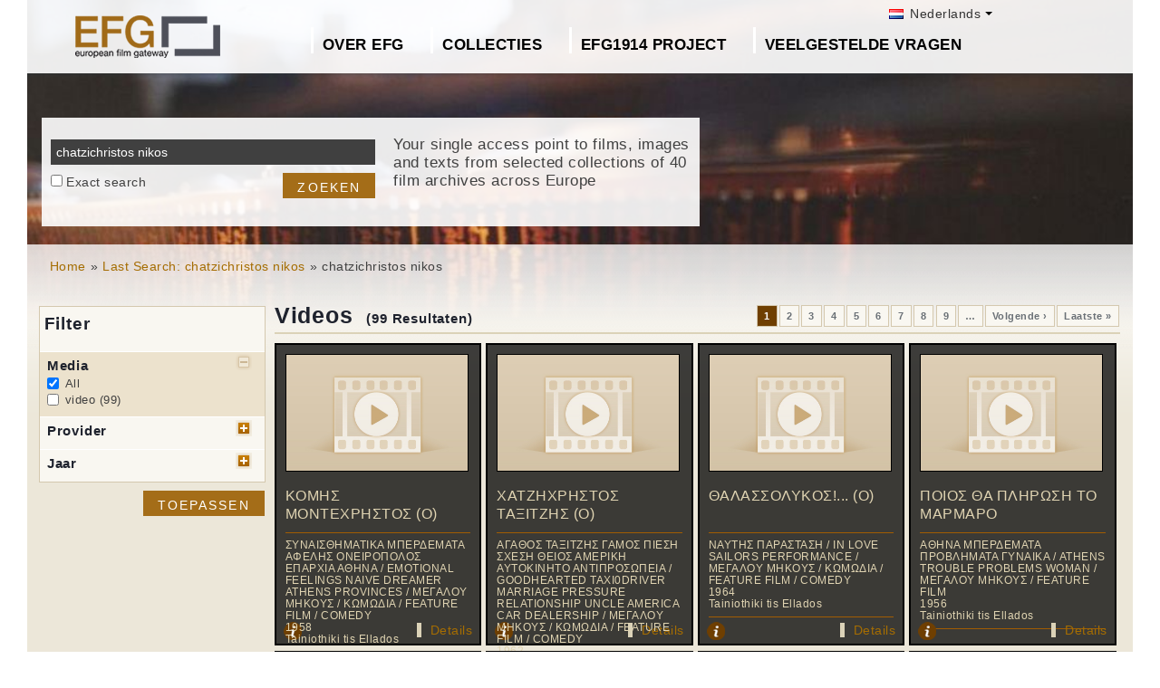

--- FILE ---
content_type: text/html; charset=UTF-8
request_url: https://europeanfilmgateway.eu/nl/search-efg/chatzichristos%20nikos
body_size: 9096
content:
<!DOCTYPE html>
<html lang="nl" dir="ltr" prefix="content: http://purl.org/rss/1.0/modules/content/  dc: http://purl.org/dc/terms/  foaf: http://xmlns.com/foaf/0.1/  og: http://ogp.me/ns#  rdfs: http://www.w3.org/2000/01/rdf-schema#  schema: http://schema.org/  sioc: http://rdfs.org/sioc/ns#  sioct: http://rdfs.org/sioc/types#  skos: http://www.w3.org/2004/02/skos/core#  xsd: http://www.w3.org/2001/XMLSchema# ">
  <head>
    <meta charset="utf-8" />
<noscript><style>form.antibot * :not(.antibot-message) { display: none !important; }</style>
</noscript><meta name="Generator" content="Drupal 8 (https://www.drupal.org)" />
<meta name="MobileOptimized" content="width" />
<meta name="HandheldFriendly" content="true" />
<meta name="viewport" content="width=device-width, initial-scale=1.0" />
<link rel="shortcut icon" href="/themes/efg/favicon.ico" type="image/vnd.microsoft.icon" />
<script>window.a2a_config=window.a2a_config||{};a2a_config.callbacks=[];a2a_config.overlays=[];a2a_config.templates={};</script>

    <title>chatzichristos nikos | Drupal</title>
    <link rel="stylesheet" media="all" href="/sites/default/files/css/css_Gfx08yVYII3bBVMIqwVuPQlyKUc0UtTxJa1wOCyDFfI.css" />
<link rel="stylesheet" media="all" href="/sites/default/files/css/css_v9qiTwvfUwkw_j32wpDT-ZiRvXQ4c1PI5k7QtwHeAqM.css" />

    
<!--[if lte IE 8]>
<script src="/core/assets/vendor/html5shiv/html5shiv.min.js?v=3.7.3"></script>
<![endif]-->
<script src="/core/assets/vendor/modernizr/modernizr.min.js?v=3.3.1"></script>

  </head>
  <body class="path-search-efg">
    <a href="#main-content" class="visually-hidden focusable">
      Overslaan en naar de inhoud gaan
    </a>
    
      <div class="dialog-off-canvas-main-canvas" data-off-canvas-main-canvas>
    <div id="page-wrapper" class="clearfix">
  <div id="page" class="clearfix with--header without--menus without--preface-first without--preface-second without--preface-third without--preface-fourth with--highlighted with--content without--sidebar-first without--sidebar-second without--postscript-first without--postscript-second without--postscript-third without--postscript-fourth with--footer">

    <header id="header-outer-wrapper" class="outer-wrapper clearfix without-secondary-menu" role="banner">
      <div id="header-layout" class="header-layout with--header without--menus inner-wrapper clearfix">
          <div class="region--header region region-header">
    <div id="block-languageswitcherefgcustom" data-block-plugin-id="block_content:7f9c1098-e703-4076-bda6-c7ac2b954261">
  
  <!--  -->
  
      <div class="polyglot-language-switcher" data-grid-columns="2" data-anim-effect="slide" data-open-mode="hover">
      <ul style="display: none">
        <li><a href="/de/search-efg/chatzichristos nikos" title="German" data-lang-id="de"><img src="/themes/efg/images/flags/de.png" alt="Germany"> Deutsch</a></li>
        <li><a href="/search-efg/chatzichristos nikos" title="English" data-lang-id="en"><img src="/themes/efg/images/flags/gb.png" alt="English"> English</a></li>
        <li><a href="/cs/search-efg/chatzichristos nikos" title="Czech" data-lang-id="cs"><img src="/themes/efg/images/flags/cz.png" alt="Czech Republic"> Čeština</a></li>
        <li><a href="/da/search-efg/chatzichristos nikos" title="Danish" data-lang-id="da"><img src="/themes/efg/images/flags/dk.png" alt="Denmark"> Dansk</a></li>
        <li><a href="/fr/search-efg/chatzichristos nikos" title="French (France)" data-lang-id="fr"><img src="/themes/efg/images/flags/fr.png" alt="France"> Français</a></li>
        <li><a href="/it/search-efg/chatzichristos nikos" title="Italian" data-lang-id="it"><img src="/themes/efg/images/flags/it.png" alt="Italy"> Italiano</a></li>
        <li><a href="/lt/search-efg/chatzichristos nikos" title="Lithuanian" data-lang-id="lt"><img src="/themes/efg/images/flags/lt.png" alt="Lithuania"> Lietuvių</a></li>
        <li><a href="/hu/search-efg/chatzichristos nikos" title="Hungarian" data-lang-id="hu"><img src="/themes/efg/images/flags/hu.png" alt="Hungary"> Magyar</a></li>
        <li><a href="/nl/search-efg/chatzichristos nikos" title="Dutch" data-lang-id="nl"><img src="/themes/efg/images/flags/nl.png" alt="Netherlands"> Nederlands</a></li>
        <li><a href="/nb/search-efg/chatzichristos nikos" title="Norwegian (bokmal)" data-lang-id="nb"><img src="/themes/efg/images/flags/no.png" alt="Norway"> Norsk</a></li>
        <li><a href="/pt-pt/search-efg/chatzichristos nikos" title="Portuguese (Portugal)" data-lang-id="pt-pt"><img src="/themes/efg/images/flags/pg.png" alt="Portugal"> Português</a></li>
        <li><a href="/fi/search-efg/chatzichristos nikos" title="Finnish" data-lang-id="fi"><img src="/themes/efg/images/flags/fi.png" alt="Finland"> Suomi</a></li>
      </ul>
    </div>
    <!-- end polyglot language switcher without flags -->
  </div>
<div id="block-loggedinas" data-block-plugin-id="block_content:8d663390-ad5a-4e2b-9b6b-6927a9c30179">
  
  <!--  -->
  
      
            <div class="clearfix text-formatted field field--name-body field--type-text-with-summary field--label-hidden field__item"></div>
      
  </div>
<div id="block-horizontalmenu" data-block-plugin-id="responsive_menu_horizontal_menu">
  
    

  <div>
          <nav class="responsive-menu-block-wrapper">
  
              <ul id="horizontal-menu" class="horizontal-menu">
                    <li class="menu-item menu-item--expanded">
        <a href="/nl/content/over-european-film-gateway" data-drupal-link-system-path="node/828">Over EFG</a>
                                <ul class="menu sub-nav">
                    <li class="menu-item">
        <a href="/nl/about_efg/contributing_archives" data-drupal-link-system-path="about_efg/contributing_archives">Deelnemende Archieven</a>
              </li>
                <li class="menu-item">
        <a href="/nl/about_efg/partners" title="" data-drupal-link-system-path="about_efg/partners">Andere Deelnemers</a>
              </li>
                <li class="menu-item">
        <a href="/nl/news" title="" data-drupal-link-system-path="news">News</a>
              </li>
                <li class="menu-item">
        <a href="/nl/content/content-bijdragen-aan-het-efg" data-drupal-link-system-path="node/873">Aanleveren van Content</a>
              </li>
                <li class="menu-item">
        <a href="/nl/node/35" data-drupal-link-system-path="node/35">Feedback &amp; Contact</a>
              </li>
        </ul>
  
              </li>
                <li class="menu-item menu-item--expanded">
        <a href="/nl/about_efg/collections" title="" data-drupal-link-system-path="about_efg/collections">Collecties</a>
                                <ul class="menu sub-nav">
                    <li class="menu-item">
        <a href="/nl/content/wwi-topics" data-drupal-link-system-path="node/1431">WWI Topics</a>
              </li>
                <li class="menu-item">
        <a href="/nl/content/virtuele-tentoonstelling" title="" data-drupal-link-system-path="node/1553">Virtuele tentoonstelling</a>
              </li>
                <li class="menu-item">
        <a href="/nl/highlights" title="Project partners present selected highlights of their collections digitised in the scope of EFG1914." data-drupal-link-system-path="highlights">Collection highlights</a>
              </li>
                <li class="menu-item">
        <a href="/nl/about_efg/EFG1914collections" title="World War One Collections" data-drupal-link-system-path="about_efg/EFG1914collections">World War One Collections</a>
              </li>
        </ul>
  
              </li>
                <li class="menu-item">
        <a href="/nl/content/efg1914-project" data-drupal-link-system-path="node/1023">EFG1914 project</a>
              </li>
                <li class="menu-item">
        <a href="/nl/about_efg/faq" data-drupal-link-system-path="about_efg/faq">Veelgestelde Vragen</a>
              </li>
        </ul>
  


</nav>
      </div>
</div>





<div id="block-sitebranding" data-block-plugin-id="system_branding_block">
  
    
    
  <div id="site-branding">
          <div id="logo">
        <a href="https://europeanfilmgateway.eu/nl" title="Home" rel="home" class="site-logo">
          <img src="/sites/default/files/transparent_logo_size_0_0.png" alt="Home" />
        </a>
      </div>
        
        
  </div>
</div>
<div class="efg-solr-search-block-form" data-drupal-selector="efg-solr-search-block-form" id="block-efgsolrsearchblockform" data-block-plugin-id="efg_solr_search_form_block">
    
        
            <form action="/nl/search-efg/chatzichristos%20nikos" method="post" id="efg-solr-search-block-form" accept-charset="UTF-8">
  <div class="js-form-item form-item js-form-type-search form-type-search js-form-item-searchstring form-item-searchstring form-no-label">
      <label for="edit-searchstring" class="visually-hidden js-form-required form-required">Zoeken</label>
        <input title="Geef de woorden op waarnaar u wilt zoeken." data-drupal-selector="edit-searchstring" type="search" id="edit-searchstring" name="searchString" value="chatzichristos nikos" size="15" maxlength="128" class="form-search required" required="required" aria-required="true" />

        </div>
<div class="js-form-item form-item js-form-type-checkbox form-type-checkbox js-form-item-searchtype form-item-searchtype">
        <input data-drupal-selector="edit-searchtype" type="checkbox" id="edit-searchtype" name="searchType" value="exact" class="form-checkbox" />

        <label for="edit-searchtype" class="option">Exact search</label>
      </div>
<input data-drupal-selector="edit-submit" type="submit" id="edit-submit" name="op" value="Zoeken" class="button js-form-submit form-submit" />
<input autocomplete="off" data-drupal-selector="form-fk9-f1qtmey5grm2lgphdq5xvtys80d1aisk17mptm8" type="hidden" name="form_build_id" value="form-FK9-f1qTmEy5grm2LGphdq5xvtYS80d1aISK17mptM8" />
<input data-drupal-selector="edit-efg-solr-search-block-form" type="hidden" name="form_id" value="efg_solr_search_block_form" />

</form>

    <div class="searchblockformtext">Your single access point to films, images and texts from selected collections of 40 film archives across Europe</div>
</div>
<div id="block-addtoanycustom" data-block-plugin-id="block_content:4f84a4cb-f19f-49ee-897a-5594d3c7cc47">
  
    

  <div>
          
            <div class="clearfix text-formatted field field--name-body field--type-text-with-summary field--label-hidden field__item"></div>
      
      </div>
</div>






  </div>

      </div>
    </header> <!-- /.section, /#header-->
  
    <section id="core-outer-wrapper" class="outer-wrapper clearfix">
      <div id="core-layout" class="core-layout with--highlighted inner-wrapper clearfix">
                    <div class="region--highlighted region region-highlighted">
    <div id="block-efg-breadcrumbs" data-block-plugin-id="system_breadcrumb_block">
  
    

  <div>
            <nav class="breadcrumb" role="navigation" aria-labelledby="system-breadcrumb">
    <h2 id="system-breadcrumb" class="visually-hidden">Kruimelpad</h2>
    <ol>
          <li>
                  <a href="/nl/">Home</a>
              </li>
          <li>
                  <a href="/nl/search-efg/chatzichristos%20nikos">Last Search: chatzichristos nikos</a>
              </li>
          <li>
                  chatzichristos nikos
              </li>
        </ol>
  </nav>

      </div>
</div>






  </div>

              </div>
    </section>
    
    
    <section id="content-outer-wrapper" class="outer-wrapper clearfix">
      <div id="main-layout" class="main-layout with--content without--sidebar-first without--sidebar-second inner-wrapper clearfix">
        
                    <div class="region--content region region-content">
    <div data-drupal-messages-fallback class="hidden"></div>
<div id="block-efg-content" data-block-plugin-id="system_main_block">
  
    

  <div>
          
<div>
    
        
    
                            <div id="sp-facets">

                <div id="results-summary">
                    <!--Tainiothiki tis Ellados [99]<br/>1960-1969 [55]<br/>1970-1979 [24]<br/>1950-1959 [19]<br/>1980-1989 [1]<br/>video [99]<br/>-->

                    <div class="content">
                        <form action="/nl/search-efg/chatzichristos%20nikos" id="searchFilter" method="post" name="searchFilter">
                            <input type="hidden" name="rf-filter-form" value="rf-filter-form-sent">

                            <div class="shadowbox" id="results-filter">

                                <div class="inner">
                                    <h3>Filter</h3>
                                    <ul class="rf-filters">
                                                                                    <li class="active rf-filter-keep-open"><h4>Media</h4><a href="#"
                                                                                                              class="button minus"><span
                                                        class="hide">open/close filter</span></a>
                                            <div class="formBlock checkboxes">

                                                <input type="checkbox" value="all"
                                                       checked="checked"                                                       id="filter-media-0"
                                                       name="filter[media][]"
                                                       class="rf-filter-media"><label
                                                        for="filter-media-0">All</label>
                                                                                                    <input type="checkbox"
                                                            
                                                           value="video"
                                                           id="filter-media-1"
                                                           name="filter[media][]"
                                                           class="rf-filter-media"><label>video
                                                    (99)</label>
                                                

                                            </div>
                                            </li>
                                                                                    <li><h4>Provider</h4><a href="#"
                                                                              class="button plus"><span
                                                        class="hide">open/close filter</span></a>
                                            <div class="formBlock checkboxes" style="display: none;">

                                                <input type="checkbox" value="all"
                                                       checked="checked"                                                       id="filter-provider-0"
                                                       name="filter[provider][]"
                                                       class="rf-filter-provider"><label
                                                        for="filter-provider-0">All</label>
                                                                                                    <input type="checkbox"
                                                            
                                                           value="Tainiothiki tis Ellados"
                                                           id="filter-provider-1"
                                                           name="filter[provider][]"
                                                           class="rf-filter-provider"><label>Tainiothiki tis Ellados
                                                    (99)</label>
                                                

                                            </div>
                                            </li>

                                                                                    <li><h4>Jaar</h4><a href="#" class="button plus"><span
                                                        class="hide">open/close filter</span></a>
                                            <div class="formBlock checkboxes" style="display: none;">

                                                <input type="checkbox" value="all"
                                                       checked="checked"                                                       id="filter-year-0"
                                                       name="filter[year][]"
                                                       class="rf-filter-year"><label
                                                        for="filter-decade-0">All</label>
                                                                                                    <input type="checkbox"
                                                            
                                                           value="1980-1989"
                                                           id="filter-year-1"
                                                           name="filter[year][]"
                                                           class="rf-filter-year"><label>1980-1989
                                                    (1)</label>
                                                                                                    <input type="checkbox"
                                                            
                                                           value="1970-1979"
                                                           id="filter-year-2"
                                                           name="filter[year][]"
                                                           class="rf-filter-year"><label>1970-1979
                                                    (24)</label>
                                                                                                    <input type="checkbox"
                                                            
                                                           value="1960-1969"
                                                           id="filter-year-3"
                                                           name="filter[year][]"
                                                           class="rf-filter-year"><label>1960-1969
                                                    (55)</label>
                                                                                                    <input type="checkbox"
                                                            
                                                           value="1950-1959"
                                                           id="filter-year-4"
                                                           name="filter[year][]"
                                                           class="rf-filter-year"><label>1950-1959
                                                    (19)</label>
                                                

                                            </div>
                                            </li>

                                                                            </ul>
                                    <input type="submit" class="button form-submit" value="Toepassen">

                                </div>
                                <div class="bottomleft">&nbsp;</div>
                            </div>
                        </form>
                    </div>
                </div>

            </div>
        

        <div id="sp-content">
            
                            <h1 class="page-title">Videos
                    <div class="sp-num-found">(99 Resultaten)</div>
                    <div class="sp-title-info-wrapper">
                        <div class="sp-pager">  <nav class="pager" role="navigation" aria-labelledby="pagination-heading--2">
    <h4 id="pagination-heading--2" class="visually-hidden">Paginatie</h4>
    <ul class="pager__items js-pager__items">
                                                        <li class="pager__item is-active">
                                          <a href="?page=0%2C0%2C0" title="Huidige pagina">
            <span class="visually-hidden">
              Huidige pagina
            </span>1</a>
        </li>
              <li class="pager__item">
                                          <a href="?page=1%2C0%2C0" title="Go to page 2">
            <span class="visually-hidden">
              Pagina
            </span>2</a>
        </li>
              <li class="pager__item">
                                          <a href="?page=2%2C0%2C0" title="Go to page 3">
            <span class="visually-hidden">
              Pagina
            </span>3</a>
        </li>
              <li class="pager__item">
                                          <a href="?page=3%2C0%2C0" title="Go to page 4">
            <span class="visually-hidden">
              Pagina
            </span>4</a>
        </li>
              <li class="pager__item">
                                          <a href="?page=4%2C0%2C0" title="Go to page 5">
            <span class="visually-hidden">
              Pagina
            </span>5</a>
        </li>
              <li class="pager__item">
                                          <a href="?page=5%2C0%2C0" title="Go to page 6">
            <span class="visually-hidden">
              Pagina
            </span>6</a>
        </li>
              <li class="pager__item">
                                          <a href="?page=6%2C0%2C0" title="Go to page 7">
            <span class="visually-hidden">
              Pagina
            </span>7</a>
        </li>
              <li class="pager__item">
                                          <a href="?page=7%2C0%2C0" title="Go to page 8">
            <span class="visually-hidden">
              Pagina
            </span>8</a>
        </li>
              <li class="pager__item">
                                          <a href="?page=8%2C0%2C0" title="Go to page 9">
            <span class="visually-hidden">
              Pagina
            </span>9</a>
        </li>
                          <li class="pager__item pager__item--ellipsis" role="presentation">&hellip;</li>
                          <li class="pager__item pager__item--next">
          <a href="?page=1%2C0%2C0" title="Ga naar volgende pagina" rel="next">
            <span class="visually-hidden">Volgende pagina</span>
            <span aria-hidden="true">Volgende ›</span>
          </a>
        </li>
                          <li class="pager__item pager__item--last">
          <a href="?page=12%2C0%2C0" title="Ga naar laatste pagina">
            <span class="visually-hidden">Laatste pagina</span>
            <span aria-hidden="true">Laatste »</span>
          </a>
        </li>
          </ul>
  </nav>
</div>
                    </div>
                </h1>
                <div class="sp-wrapper-searchfields">
                                            <div class="efg-sp-wrapper">
                            <div class="efg-sp">
                                <div class="efg-sp-picture"><a href="/nl/detail/ΚΟΜΗΣ ΜΟΝΤΕΧΡΗΣΤΟΣ (Ο)/tte::0b6b964d8d9b2a99b30b89ed11fdf41d">                                            <img src="/themes/efg/images/results-pictogram-video.jpg"/></a>
                                </div>
                                <div class="efg-sp-headline">
ΚΟΜΗΣ ΜΟΝΤΕΧΡΗΣΤΟΣ (Ο)
          </div>
                                <div class="efg-sp-infoline">

                                                                            <div class="efg-sp-infoline-genre">ΣΥΝΑΙΣΘΗΜΑΤΙΚΑ ΜΠΕΡΔΕΜΑΤΑ ΑΦΕΛΗΣ ΟΝΕΙΡΟΠΟΛΟΣ ΕΠΑΡΧΙΑ ΑΘΗΝΑ / EMOTIONAL FEELINGS NAIVE DREAMER ATHENS PROVINCES / ΜΕΓΑΛΟΥ ΜΗΚΟΥΣ / ΚΩΜΩΔΙΑ / FEATURE FILM / COMEDY</div>                                                                                                                <div class="efg-sp-infoline-productionYear">1958</div>                                                                            <div class="efg-sp-infoline-provider">Tainiothiki tis Ellados</div>                                </div>

                                <div class="clearfix"></div>
                            </div>
                            <div class="efg-sp-details">

                                                                    <div class="efg-sp-infoline-info">
                                    <img src="/themes/efg/images/icon_info.png" class="efg-icon-info">
                                    <div class="efg-sp-infoline-info-qtip-content">Andere titel(s):
                                            <br/>- 
COUNT CHATZICHRISTOS
          
                                                <br/>- 
COUNT MONTECRISTO
          
                                                <br/>                                            <p>The unbelievable adventures and emotional entanglements of a naïve dreamer who comes to the capital city from the provinces and finds himself living between dream and reality.</p>                                    </div>
                                    </div>                                <a href="/nl/detail/ΚΟΜΗΣ ΜΟΝΤΕΧΡΗΣΤΟΣ (Ο)/tte::0b6b964d8d9b2a99b30b89ed11fdf41d" class="internal">Details</a>
                            </div>


                        </div>
                                            <div class="efg-sp-wrapper">
                            <div class="efg-sp">
                                <div class="efg-sp-picture"><a href="/nl/detail/ΧΑΤΖΗΧΡΗΣΤΟΣ ΤΑΞΙΤΖΗΣ (Ο)/tte::b046a52afa06a44a9057f07942d9da60">                                            <img src="/themes/efg/images/results-pictogram-video.jpg"/></a>
                                </div>
                                <div class="efg-sp-headline">
ΧΑΤΖΗΧΡΗΣΤΟΣ ΤΑΞΙΤΖΗΣ (Ο)
          </div>
                                <div class="efg-sp-infoline">

                                                                            <div class="efg-sp-infoline-genre">ΑΓΑΘΟΣ ΤΑΞΙΤΖΗΣ ΓΑΜΟΣ ΠΙΕΣΗ ΣΧΕΣΗ ΘΕΙΟΣ ΑΜΕΡΙΚΗ ΑΥΤΟΚΙΝΗΤΟ ΑΝΤΙΠΡΟΣΩΠΕΙΑ / GOODHEARTED TAXI0DRIVER MARRIAGE PRESSURE RELATIONSHIP UNCLE AMERICA CAR DEALERSHIP / ΜΕΓΑΛΟΥ ΜΗΚΟΥΣ / ΚΩΜΩΔΙΑ / FEATURE FILM / COMEDY</div>                                                                                                                <div class="efg-sp-infoline-productionYear">1962</div>                                                                            <div class="efg-sp-infoline-provider">Tainiothiki tis Ellados</div>                                </div>

                                <div class="clearfix"></div>
                            </div>
                            <div class="efg-sp-details">

                                                                    <div class="efg-sp-infoline-info">
                                    <img src="/themes/efg/images/icon_info.png" class="efg-icon-info">
                                    <div class="efg-sp-infoline-info-qtip-content">Andere titel(s):
                                            <br/>- 
TAXI DRIVER (THE)
          
                                                <br/>- 
CHATZICHRISTOS TAXI DRIVER
          
                                                <br/>                                            <p>Thanassis (Kostas Chatzichristos) is an earnest and goodhearted taxi driver whose girlfriend (Martha Karayianni) is pressuring him to marry her. When an uncle of his from America gives him an expensiv...</p>                                    </div>
                                    </div>                                <a href="/nl/detail/ΧΑΤΖΗΧΡΗΣΤΟΣ ΤΑΞΙΤΖΗΣ (Ο)/tte::b046a52afa06a44a9057f07942d9da60" class="internal">Details</a>
                            </div>


                        </div>
                                            <div class="efg-sp-wrapper">
                            <div class="efg-sp">
                                <div class="efg-sp-picture"><a href="/nl/detail/ΘΑΛΑΣΣΟΛΥΚΟΣ!... (O)/tte::d35a5c36c2b0df2b17ce0b77e1381515">                                            <img src="/themes/efg/images/results-pictogram-video.jpg"/></a>
                                </div>
                                <div class="efg-sp-headline">
ΘΑΛΑΣΣΟΛΥΚΟΣ!... (O)
          </div>
                                <div class="efg-sp-infoline">

                                                                            <div class="efg-sp-infoline-genre">ΝΑΥΤΗΣ ΠΑΡΑΣΤΑΣΗ / IN LOVE SAILORS PERFORMANCE / ΜΕΓΑΛΟΥ ΜΗΚΟΥΣ / ΚΩΜΩΔΙΑ / FEATURE FILM / COMEDY</div>                                                                                                                <div class="efg-sp-infoline-productionYear">1964</div>                                                                            <div class="efg-sp-infoline-provider">Tainiothiki tis Ellados</div>                                </div>

                                <div class="clearfix"></div>
                            </div>
                            <div class="efg-sp-details">

                                                                    <div class="efg-sp-infoline-info">
                                    <img src="/themes/efg/images/icon_info.png" class="efg-icon-info">
                                    <div class="efg-sp-infoline-info-qtip-content">Andere titel(s):
                                            <br/>- 
SEA-WOLF (THE)
          
                                                <br/>                                            <p>Pantelis Kazouras is a low-ranking sailor with artistic tendencies. He is in love with Fani, but has lied to her about his true identity – he has introduced himself as sub-lieutenant Dimitris Georgi...</p>                                    </div>
                                    </div>                                <a href="/nl/detail/ΘΑΛΑΣΣΟΛΥΚΟΣ!... (O)/tte::d35a5c36c2b0df2b17ce0b77e1381515" class="internal">Details</a>
                            </div>


                        </div>
                                            <div class="efg-sp-wrapper">
                            <div class="efg-sp">
                                <div class="efg-sp-picture"><a href="/nl/detail/ΠΟΙΟΣ ΘΑ ΠΛΗΡΩΣΗ ΤΟ ΜΑΡΜΑΡΟ/tte::c85a1d2f10121c9943514bbbb677c2cb">                                            <img src="/themes/efg/images/results-pictogram-video.jpg"/></a>
                                </div>
                                <div class="efg-sp-headline">
ΠΟΙΟΣ ΘΑ ΠΛΗΡΩΣΗ ΤΟ ΜΑΡΜΑΡΟ
          </div>
                                <div class="efg-sp-infoline">

                                                                            <div class="efg-sp-infoline-genre">ΑΘΗΝΑ ΜΠΕΡΔΕΜΑΤΑ ΠΡΟΒΛΗΜΑΤΑ ΓΥΝΑΙΚΑ / ATHENS TROUBLE PROBLEMS WOMAN / ΜΕΓΑΛΟΥ ΜΗΚΟΥΣ / FEATURE FILM</div>                                                                                                                <div class="efg-sp-infoline-productionYear">1956</div>                                                                            <div class="efg-sp-infoline-provider">Tainiothiki tis Ellados</div>                                </div>

                                <div class="clearfix"></div>
                            </div>
                            <div class="efg-sp-details">

                                                                    <div class="efg-sp-infoline-info">
                                    <img src="/themes/efg/images/icon_info.png" class="efg-icon-info">
                                    <div class="efg-sp-infoline-info-qtip-content">Andere titel(s):
                                            <br/>- 
WHO WILL PAY FOR THE MARBLE
          
                                                <br/>                                            <p>Thymios (Kostas Chatzichristos) comes to Athens, and, trying to put his life in order, he gets involved in various situations. The question “who will pay for the marble?” is related to the problem...</p>                                    </div>
                                    </div>                                <a href="/nl/detail/ΠΟΙΟΣ ΘΑ ΠΛΗΡΩΣΗ ΤΟ ΜΑΡΜΑΡΟ/tte::c85a1d2f10121c9943514bbbb677c2cb" class="internal">Details</a>
                            </div>


                        </div>
                                            <div class="efg-sp-wrapper">
                            <div class="efg-sp">
                                <div class="efg-sp-picture"><a href="/nl/detail/ΑΝΗΨΙΟΣ ΜΟΥ Ο ΜΑΝΩΛΗΣ (Ο)/tte::2ff369728c0d33b0cbe335ed4f02c5ab">                                            <img src="/themes/efg/images/results-pictogram-video.jpg"/></a>
                                </div>
                                <div class="efg-sp-headline">
ΑΝΗΨΙΟΣ ΜΟΥ Ο ΜΑΝΩΛΗΣ (Ο)
          </div>
                                <div class="efg-sp-infoline">

                                                                            <div class="efg-sp-infoline-genre">ΑΜΑΛΙΑΔΑ ΑΘΗΝΑ ΔΑΝΕΙΚΑ ΠΛΟΥΣΙΟΣ ΘΕΙΟΣ ΑΔΕΛΦΗ ΑΝΙΨΙΟΣ ΕΠΙΧΕΙΡΗΜΑΤΙΑΣ ΑΜΑΛΙΑΔΑ / AMALIADA ATHENS LOAN RICH UNCLE SISTER NEPHIEW BUSINESSMAN / ΜΕΓΑΛΟΥ ΜΗΚΟΥΣ / ΚΩΜΩΔΙΑ / FEATURE FILM / COMEDY</div>                                                                                                                <div class="efg-sp-infoline-productionYear">1963</div>                                                                            <div class="efg-sp-infoline-provider">Tainiothiki tis Ellados</div>                                </div>

                                <div class="clearfix"></div>
                            </div>
                            <div class="efg-sp-details">

                                                                    <div class="efg-sp-infoline-info">
                                    <img src="/themes/efg/images/icon_info.png" class="efg-icon-info">
                                    <div class="efg-sp-infoline-info-qtip-content">Andere titel(s):
                                            <br/>- 
MY NEPHEW, MANOLIS
          
                                                <br/>                                            <p>A nice poor fellow from Amaliada, Manolis, comes unannounced to Athens to ask for a loan from his rich uncle and aunt – Mr. Aristeidis and his wife Aspasia – so as to marry off his sister. The unc...</p>                                    </div>
                                    </div>                                <a href="/nl/detail/ΑΝΗΨΙΟΣ ΜΟΥ Ο ΜΑΝΩΛΗΣ (Ο)/tte::2ff369728c0d33b0cbe335ed4f02c5ab" class="internal">Details</a>
                            </div>


                        </div>
                                            <div class="efg-sp-wrapper">
                            <div class="efg-sp">
                                <div class="efg-sp-picture"><a href="/nl/detail/ΜΙΧΑΛΗΟΣ ΤΟΥ 14ου ΣΥΝΤΑΓΜΑΤΟΣ (Ο)/tte::37a1de44a15cafd20ffd46b88abf3075">                                            <img src="/themes/efg/images/results-pictogram-video.jpg"/></a>
                                </div>
                                <div class="efg-sp-headline">
ΜΙΧΑΛΗΟΣ ΤΟΥ 14ου ΣΥΝΤΑΓΜΑΤΟΣ (Ο)
          </div>
                                <div class="efg-sp-infoline">

                                                                            <div class="efg-sp-infoline-genre">ΘΗΤΕΙΑ ΕΙΔΙΚΕΣ ΔΥΝΑΜΕΙΣ ΔΙΟΙΚΗΤΗΣ ΚΟΡΗ ΠΑΡΕΞΗΓΗΣΗ ΠΑΡΕΞΗΓΗΣΕΙΣ ΑΠΡΟΟΠΤΑ ΑΡΡΑΒΩΝΙΑΣΜΕΝΟΣ / MILITARY SERVICE SPECIAL FORCES DAUGHTER MISUNDERSTANDING CONTINGENT ENGAGED / ΜΕΓΑΛΟΥ ΜΗΚΟΥΣ / ΚΩΜΩΔΙΑ / FEATURE FILM / COMEDY</div>                                                                                                                <div class="efg-sp-infoline-productionYear">1962</div>                                                                            <div class="efg-sp-infoline-provider">Tainiothiki tis Ellados</div>                                </div>

                                <div class="clearfix"></div>
                            </div>
                            <div class="efg-sp-details">

                                                                    <div class="efg-sp-infoline-info">
                                    <img src="/themes/efg/images/icon_info.png" class="efg-icon-info">
                                    <div class="efg-sp-infoline-info-qtip-content">Andere titel(s):
                                            <br/>- 
MICHALIOS OF THE 14TH  REGIMENT
          
                                                <br/>                                            <p>Michalios (Kostas Chatzichristos) joins the Special Forces pretending to be his cousin in order to fulfill his army duty (Stavros Paravas). When the truth is revealed, the commander (Vasilis Avlonitis...</p>                                    </div>
                                    </div>                                <a href="/nl/detail/ΜΙΧΑΛΗΟΣ ΤΟΥ 14ου ΣΥΝΤΑΓΜΑΤΟΣ (Ο)/tte::37a1de44a15cafd20ffd46b88abf3075" class="internal">Details</a>
                            </div>


                        </div>
                                            <div class="efg-sp-wrapper">
                            <div class="efg-sp">
                                <div class="efg-sp-picture"><a href="/nl/detail/ΠΕΖΟΔΡΟΜΙΟ/tte::375265a256c5f65170ce78783d9a437b">                                            <img src="/themes/efg/images/results-pictogram-video.jpg"/></a>
                                </div>
                                <div class="efg-sp-headline">
ΠΕΖΟΔΡΟΜΙΟ
          </div>
                                <div class="efg-sp-infoline">

                                                                            <div class="efg-sp-infoline-genre">ΝΥΧΤΑ ΥΠΟΚΟΣΜΟΣ ΕΛΠΙΔΑ ΕΜΠΟΡΟΣ ΝΑΡΚΩΤΙΚΑ ΦΥΛΑΚΗ ΑΣΤΥΝΟΜΙΑ / NIGHT UNDERGROUND HOPE DEALER DRUGS PRISON POLICE / ΜΕΓΑΛΟΥ ΜΗΚΟΥΣ / ΠΕΡΙΠΕΤΕΙΑ / ΚΟΙΝΩΝΙΚΗ / FEATURE FILM / ADVENTURE / SOCIAL DRAMA</div>                                                                                                                <div class="efg-sp-infoline-productionYear">1962</div>                                                                            <div class="efg-sp-infoline-provider">Tainiothiki tis Ellados</div>                                </div>

                                <div class="clearfix"></div>
                            </div>
                            <div class="efg-sp-details">

                                                                    <div class="efg-sp-infoline-info">
                                    <img src="/themes/efg/images/icon_info.png" class="efg-icon-info">
                                    <div class="efg-sp-infoline-info-qtip-content">Andere titel(s):
                                            <br/>- 
GUTTER
          
                                                <br/>                                            <p>A girl (Kakia Analyti), trapped in the world of the night, hopes to be able to escape the gutter with the help of a young man (Andreas Barkoulis). However, it turns out that he is a man of the underwo...</p>                                    </div>
                                    </div>                                <a href="/nl/detail/ΠΕΖΟΔΡΟΜΙΟ/tte::375265a256c5f65170ce78783d9a437b" class="internal">Details</a>
                            </div>


                        </div>
                                            <div class="efg-sp-wrapper">
                            <div class="efg-sp">
                                <div class="efg-sp-picture"><a href="/nl/detail/ΧΑΤΖΗΡΙΝΓΚΟ Ο ΤΡΟΜΕΡΟΣ/tte::8cf9d205d5c19f6a1b2ebea6d28d5272">                                            <img src="/themes/efg/images/results-pictogram-video.jpg"/></a>
                                </div>
                                <div class="efg-sp-headline">
ΧΑΤΖΗΡΙΝΓΚΟ Ο ΤΡΟΜΕΡΟΣ
          </div>
                                <div class="efg-sp-infoline">

                                                                                                                                                    <div class="efg-sp-infoline-productionYear">1968</div>                                                                            <div class="efg-sp-infoline-provider">Tainiothiki tis Ellados</div>                                </div>

                                <div class="clearfix"></div>
                            </div>
                            <div class="efg-sp-details">

                                                                    <div class="efg-sp-infoline-info">
                                    <img src="/themes/efg/images/icon_info.png" class="efg-icon-info">
                                    <div class="efg-sp-infoline-info-qtip-content">Andere titel(s):
                                            <br/>- 
CHATZIRINGO THE TERRIBLE
          
                                                <br/>                                    </div>
                                    </div>                                <a href="/nl/detail/ΧΑΤΖΗΡΙΝΓΚΟ Ο ΤΡΟΜΕΡΟΣ/tte::8cf9d205d5c19f6a1b2ebea6d28d5272" class="internal">Details</a>
                            </div>


                        </div>
                                        <div class="clearfix"></div>
                </div>
            

            
                    </div>
    </div>
      </div>
</div>






  </div>

          
    
            
            
      </div><!-- /#main -->
    </section><!-- /#main-outer-wrapper -->
  
        
        <footer id="footer-outer-wrapper" class="outer-wrapper clearfix">
      <div id="footer-layout" role="contentinfo" class="footer-layout with--footer inner-wrapper clearfix">
          <div class="region--footer region region-footer">
    <nav role="navigation" aria-labelledby="block-secondarylinksdutch-menu" id="block-secondarylinksdutch" data-block-plugin-id="system_menu_block:menu-secondarylinksdutch" class="block block-menu navigation menu--menu-secondarylinksdutch">
            
  <h2 class="visually-hidden" id="block-secondarylinksdutch-menu">Secondary links dutch</h2>
  

        
              <ul class="menu">
                    <li class="menu-item">
        <a href="/nl/content/privacybeleid" data-drupal-link-system-path="node/829">Privacybeleid</a>
              </li>
                <li class="menu-item">
        <a href="/nl/content/gebruiksvoorwaarden" data-drupal-link-system-path="node/830">Gebruiksvoorwaarden</a>
              </li>
                <li class="menu-item">
        <a href="/nl/content/imprint" data-drupal-link-system-path="node/226">Imprint</a>
              </li>
        </ul>
  


  </nav>
<div id="block-footerhardcoded" data-block-plugin-id="block_content:db9e4847-25cd-47d5-9633-e049f59d3be6">
  
    

  <div>
          
            <div class="clearfix text-formatted field field--name-body field--type-text-with-summary field--label-hidden field__item"><div id="eu"><img alt="European Union flag" data-entity-type="" data-entity-uuid="" height="24px" src="/themes/efg/images/eu-logo.png" width="36px" /> <span>Co-funded by the European Union</span></div>
<div id="europeana"><span>Connected to</span> <a href="http://www.europeana.eu" target="_blank" title="Links to the europeana website"> <img alt="Europeana logo" data-entity-type="" data-entity-uuid="" height="75" src="/themes/efg/images/logo-europeana.png" width="141" /> </a></div>
<div id="facebook"><span>Follow us on </span><br />
<a href="http://www.facebook.com/EuropeanFilmGateway" target="_blank"><img alt="Follow us on facebook" data-entity-type="" data-entity-uuid="" height="35" src="/themes/efg/images/facebook.png" title="Follow us on facebook" width="35" /></a></div>
</div>
      
      </div>
</div>






  </div>

      </div> <!-- /#footer -->
    </footer> <!-- /#footer-outer-wrapper -->
    </div></div> <!-- /#page, /#page-wrapper -->

  </div>

    <div class="off-canvas-wrapper"><div id="off-canvas"></div></div>
    <script type="application/json" data-drupal-selector="drupal-settings-json">{"path":{"baseUrl":"\/","scriptPath":null,"pathPrefix":"nl\/","currentPath":"search-efg\/chatzichristos nikos","currentPathIsAdmin":false,"isFront":false,"currentLanguage":"nl"},"pluralDelimiter":"\u0003","suppressDeprecationErrors":true,"responsive_menu":{"position":"left","theme":"theme-dark","pagedim":"pagedim","breakpoint":"(min-width: 960px)","extension_keyboard":false,"superfish":{"active":false,"delay":300,"speed":100,"speedOut":100},"mediaQuery":"(min-width: 960px)"},"omega_breakpoints":[],"omega":{"activeLayout":""},"ajaxTrustedUrl":{"form_action_p_pvdeGsVG5zNF_XLGPTvYSKCf43t8qZYSwcfZl2uzM":true},"ajax":[],"user":{"uid":0,"permissionsHash":"945bb7b6df1a3658f300f3369f4a1a6b8d4663ba388e071ac09c8c41c00a3bf4"}}</script>
<script src="/core/assets/vendor/jquery/jquery.min.js?v=3.5.1"></script>
<script src="/core/assets/vendor/underscore/underscore-min.js?v=1.13.1"></script>
<script src="/core/assets/vendor/jquery-once/jquery.once.min.js?v=2.2.3"></script>
<script src="/core/assets/vendor/backbone/backbone-min.js?v=1.4.0"></script>
<script src="/core/misc/drupalSettingsLoader.js?v=8.9.20"></script>
<script src="/sites/default/files/languages/nl_QGyihSRsTEVeG1Bvvqk4ZjqcXkH3h5GsNeuD-kzMcYU.js?s95uj3"></script>
<script src="/core/misc/drupal.js?v=8.9.20"></script>
<script src="/core/misc/drupal.init.js?v=8.9.20"></script>
<script src="/libraries/mmenu/dist/jquery.mmenu.all.js?v=8.9.20"></script>
<script src="/modules/contrib/responsive_menu/js/responsive_menu.config.js?v=8.9.20"></script>
<script src="https://static.addtoany.com/menu/page.js" async></script>
<script src="/modules/contrib/addtoany/js/addtoany.js?v=8.9.20"></script>
<script src="/core/assets/vendor/ckeditor/ckeditor.js?v=4.17.1"></script>
<script src="/themes/efg/js/jquery.easing.min.js?v=8.9.20"></script>
<script src="/themes/efg/js/jquery-polyglot.language.switcher.min.js?v=8.9.20"></script>
<script src="/themes/efg/libraries/masterslider/masterslider.min.js?v=8.9.20"></script>
<script src="/themes/efg/libraries/jquery.easytabs/jquery.easytabs.min.js?v=8.9.20"></script>
<script src="/themes/efg/../../libraries/video-js/video.min.js?v=8.9.20"></script>
<script src="/themes/efg/../../libraries/video-js-plugins/videojs-vimeo.umd.js?v=8.9.20"></script>
<script src="/themes/efg/../../libraries/video-js-plugins/Youtube.min.js?v=8.9.20"></script>
<script src="/themes/efg/../../libraries/video-js-plugins/videojs-flash.min.js?v=8.9.20"></script>
<script src="/themes/efg/../../libraries/video-js-dash-js/dist/dash.all.min.js?v=8.9.20"></script>
<script src="/themes/efg/../../libraries/video-js-contrib-dash/src/js/videojs-dash.js?v=8.9.20"></script>
<script src="/themes/efg/libraries/qtip/jquery.qtip.min.js?v=8.9.20"></script>
<script src="/themes/efg/libraries/prettyPhoto/js/jquery.prettyPhoto.js?v=8.9.20"></script>
<script src="/themes/efg/js/efg.faq.js?v=8.9.20"></script>
<script src="/themes/efg/js/efg.js?v=8.9.20"></script>
<script src="/core/misc/debounce.js?v=8.9.20"></script>
<script src="/core/misc/announce.js?v=8.9.20"></script>
<script src="/core/assets/vendor/matchMedia/matchMedia.min.js?v=0.2.0"></script>
<script src="/core/misc/displace.js?v=8.9.20"></script>
<script src="/themes/contrib/omega/omega/js/omega.js?v=8.9.20"></script>

  </body>
</html>


--- FILE ---
content_type: application/javascript
request_url: https://europeanfilmgateway.eu/libraries/video-js/video.min.js?v=8.9.20
body_size: 158861
content:
/**
 * @license
 * Video.js 7.15.7 <http://videojs.com/>
 * Copyright Brightcove, Inc. <https://www.brightcove.com/>
 * Available under Apache License Version 2.0
 * <https://github.com/videojs/video.js/blob/main/LICENSE>
 *
 * Includes vtt.js <https://github.com/mozilla/vtt.js>
 * Available under Apache License Version 2.0
 * <https://github.com/mozilla/vtt.js/blob/main/LICENSE>
 */
!function(e,t){"object"==typeof exports&&"undefined"!=typeof module?module.exports=t():"function"==typeof define&&define.amd?define(t):(e="undefined"!=typeof globalThis?globalThis:e||self).videojs=t()}(this,function(){"use strict";for(var e,u="7.15.7",i={},a=function(e,t){return i[e]=i[e]||[],t&&(i[e]=i[e].concat(t)),i[e]},n=function(e,t){t=a(e).indexOf(t);return!(t<=-1)&&(i[e]=i[e].slice(),i[e].splice(t,1),!0)},l={prefixed:!0},t=[["requestFullscreen","exitFullscreen","fullscreenElement","fullscreenEnabled","fullscreenchange","fullscreenerror","fullscreen"],["webkitRequestFullscreen","webkitExitFullscreen","webkitFullscreenElement","webkitFullscreenEnabled","webkitfullscreenchange","webkitfullscreenerror","-webkit-full-screen"],["mozRequestFullScreen","mozCancelFullScreen","mozFullScreenElement","mozFullScreenEnabled","mozfullscreenchange","mozfullscreenerror","-moz-full-screen"],["msRequestFullscreen","msExitFullscreen","msFullscreenElement","msFullscreenEnabled","MSFullscreenChange","MSFullscreenError","-ms-fullscreen"]],r=t[0],s=0;s<t.length;s++)if(t[s][1]in document){e=t[s];break}if(e){for(var o=0;o<e.length;o++)l[r[o]]=e[o];l.prefixed=e[0]!==r[0]}var c=[],d=function(a,s){return function(e,t,i){var n,r=s.levels[t],t=new RegExp("^("+r+")$");"log"!==e&&i.unshift(e.toUpperCase()+":"),i.unshift(a+":"),c&&(c.push([].concat(i)),n=c.length-1e3,c.splice(0,0<n?n:0)),!window.console||(n=!(n=window.console[e])&&"debug"===e?window.console.info||window.console.log:n)&&r&&t.test(e)&&n[Array.isArray(i)?"apply":"call"](window.console,i)}};var h=function t(i){function n(){for(var e=arguments.length,t=new Array(e),i=0;i<e;i++)t[i]=arguments[i];a("log",r,t)}var r="info",a=d(i,n);return n.createLogger=function(e){return t(i+": "+e)},n.levels={all:"debug|log|warn|error",off:"",debug:"debug|log|warn|error",info:"log|warn|error",warn:"warn|error",error:"error",DEFAULT:r},n.level=function(e){if("string"==typeof e){if(!n.levels.hasOwnProperty(e))throw new Error('"'+e+'" in not a valid log level');r=e}return r},(n.history=function(){return c?[].concat(c):[]}).filter=function(t){return(c||[]).filter(function(e){return new RegExp(".*"+t+".*").test(e[0])})},n.history.clear=function(){c&&(c.length=0)},n.history.disable=function(){null!==c&&(c.length=0,c=null)},n.history.enable=function(){null===c&&(c=[])},n.error=function(){for(var e=arguments.length,t=new Array(e),i=0;i<e;i++)t[i]=arguments[i];return a("error",r,t)},n.warn=function(){for(var e=arguments.length,t=new Array(e),i=0;i<e;i++)t[i]=arguments[i];return a("warn",r,t)},n.debug=function(){for(var e=arguments.length,t=new Array(e),i=0;i<e;i++)t[i]=arguments[i];return a("debug",r,t)},n}("VIDEOJS"),p=h.createLogger,f="undefined"!=typeof globalThis?globalThis:"undefined"!=typeof window?window:"undefined"!=typeof global?global:"undefined"!=typeof self?self:{};function m(e,t){return e(t={exports:{}},t.exports),t.exports}var g=m(function(e){function t(){return e.exports=t=Object.assign||function(e){for(var t=1;t<arguments.length;t++){var i,n=arguments[t];for(i in n)Object.prototype.hasOwnProperty.call(n,i)&&(e[i]=n[i])}return e},t.apply(this,arguments)}e.exports=t}),y=Object.prototype.toString,v=function(e){return T(e)?Object.keys(e):[]};function _(t,i){v(t).forEach(function(e){return i(t[e],e)})}function b(i){for(var e=arguments.length,t=new Array(1<e?e-1:0),n=1;n<e;n++)t[n-1]=arguments[n];return Object.assign?g.apply(void 0,[i].concat(t)):(t.forEach(function(e){e&&_(e,function(e,t){i[t]=e})}),i)}function T(e){return!!e&&"object"==typeof e}function S(e){return T(e)&&"[object Object]"===y.call(e)&&e.constructor===Object}function w(e,t){if(!e||!t)return"";if("function"!=typeof window.getComputedStyle)return"";var i;try{i=window.getComputedStyle(e)}catch(e){return""}return i?i.getPropertyValue(t)||i[t]:""}var E=window.navigator&&window.navigator.userAgent||"",k=/AppleWebKit\/([\d.]+)/i.exec(E),C=k?parseFloat(k.pop()):null,I=/iPod/i.test(E),x=(jt=E.match(/OS (\d+)_/i))&&jt[1]?jt[1]:null,A=/Android/i.test(E),P=function(){var e=E.match(/Android (\d+)(?:\.(\d+))?(?:\.(\d+))*/i);if(!e)return null;var t=e[1]&&parseFloat(e[1]),i=e[2]&&parseFloat(e[2]);return t&&i?parseFloat(e[1]+"."+e[2]):t||null}(),L=A&&P<5&&C<537,D=/Firefox/i.test(E),O=/Edg/i.test(E),R=!O&&(/Chrome/i.test(E)||/CriOS/i.test(E)),M=(Gt=E.match(/(Chrome|CriOS)\/(\d+)/))&&Gt[2]?parseFloat(Gt[2]):null,N=Xt=!(Xt=(Xt=/MSIE\s(\d+)\.\d/.exec(E))&&parseFloat(Xt[1]))&&/Trident\/7.0/i.test(E)&&/rv:11.0/.test(E)?11:Xt,U=/Safari/i.test(E)&&!R&&!A&&!O,B=/Windows/i.test(E),F=Boolean(X()&&("ontouchstart"in window||window.navigator.maxTouchPoints||window.DocumentTouch&&window.document instanceof window.DocumentTouch)),j=/iPad/i.test(E)||U&&F&&!/iPhone/i.test(E),H=/iPhone/i.test(E)&&!j,q=H||j||I,V=(U||q)&&!R,W=Object.freeze({__proto__:null,IS_IPOD:I,IOS_VERSION:x,IS_ANDROID:A,ANDROID_VERSION:P,IS_NATIVE_ANDROID:L,IS_FIREFOX:D,IS_EDGE:O,IS_CHROME:R,CHROME_VERSION:M,IE_VERSION:N,IS_SAFARI:U,IS_WINDOWS:B,TOUCH_ENABLED:F,IS_IPAD:j,IS_IPHONE:H,IS_IOS:q,IS_ANY_SAFARI:V});function z(e){return"string"==typeof e&&Boolean(e.trim())}function G(e){if(0<=e.indexOf(" "))throw new Error("class has illegal whitespace characters")}function X(){return document===window.document}function K(e){return T(e)&&1===e.nodeType}function Y(){try{return window.parent!==window.self}catch(e){return!0}}function Q(i){return function(e,t){if(!z(e))return document[i](null);t=K(t=z(t)?document.querySelector(t):t)?t:document;return t[i]&&t[i](e)}}function $(e,i,t,n){void 0===e&&(e="div"),void 0===i&&(i={}),void 0===t&&(t={});var r=document.createElement(e);return Object.getOwnPropertyNames(i).forEach(function(e){var t=i[e];-1!==e.indexOf("aria-")||"role"===e||"type"===e?(h.warn("Setting attributes in the second argument of createEl()\nhas been deprecated. Use the third argument instead.\ncreateEl(type, properties, attributes). Attempting to set "+e+" to "+t+"."),r.setAttribute(e,t)):"textContent"===e?J(r,t):r[e]===t&&"tabIndex"!==e||(r[e]=t)}),Object.getOwnPropertyNames(t).forEach(function(e){r.setAttribute(e,t[e])}),n&&ye(r,n),r}function J(e,t){return"undefined"==typeof e.textContent?e.innerText=t:e.textContent=t,e}function Z(e,t){t.firstChild?t.insertBefore(e,t.firstChild):t.appendChild(e)}function ee(e,t){return G(t),e.classList?e.classList.contains(t):new RegExp("(^|\\s)"+t+"($|\\s)").test(e.className)}function te(e,t){return e.classList?e.classList.add(t):ee(e,t)||(e.className=(e.className+" "+t).trim()),e}function ie(e,t){return e?(e.classList?e.classList.remove(t):(G(t),e.className=e.className.split(/\s+/).filter(function(e){return e!==t}).join(" ")),e):(h.warn("removeClass was called with an element that doesn't exist"),null)}function ne(e,t,i){var n=ee(e,t);if((i="boolean"!=typeof(i="function"==typeof i?i(e,t):i)?!n:i)!==n)return(i?te:ie)(e,t),e}function re(i,n){Object.getOwnPropertyNames(n).forEach(function(e){var t=n[e];null===t||"undefined"==typeof t||!1===t?i.removeAttribute(e):i.setAttribute(e,!0===t?"":t)})}function ae(e){var t={},i=",autoplay,controls,playsinline,loop,muted,default,defaultMuted,";if(e&&e.attributes&&0<e.attributes.length)for(var n=e.attributes,r=n.length-1;0<=r;r--){var a=n[r].name,s=n[r].value;"boolean"!=typeof e[a]&&-1===i.indexOf(","+a+",")||(s=null!==s),t[a]=s}return t}function se(e,t){return e.getAttribute(t)}function oe(e,t,i){e.setAttribute(t,i)}function ue(e,t){e.removeAttribute(t)}function le(){document.body.focus(),document.onselectstart=function(){return!1}}function ce(){document.onselectstart=function(){return!0}}function de(e){if(e&&e.getBoundingClientRect&&e.parentNode){var t=e.getBoundingClientRect(),i={};return["bottom","height","left","right","top","width"].forEach(function(e){void 0!==t[e]&&(i[e]=t[e])}),i.height||(i.height=parseFloat(w(e,"height"))),i.width||(i.width=parseFloat(w(e,"width"))),i}}function he(e){if(!e||e&&!e.offsetParent)return{left:0,top:0,width:0,height:0};for(var t=e.offsetWidth,i=e.offsetHeight,n=0,r=0;e.offsetParent&&e!==document[l.fullscreenElement];)n+=e.offsetLeft,r+=e.offsetTop,e=e.offsetParent;return{left:n,top:r,width:t,height:i}}function pe(e,t){var i={x:0,y:0};if(q)for(var n=e;n&&"html"!==n.nodeName.toLowerCase();){var r,a=w(n,"transform");/^matrix/.test(a)?(r=a.slice(7,-1).split(/,\s/).map(Number),i.x+=r[4],i.y+=r[5]):/^matrix3d/.test(a)&&(a=a.slice(9,-1).split(/,\s/).map(Number),i.x+=a[12],i.y+=a[13]),n=n.parentNode}var s={},o=he(t.target),u=he(e),l=u.width,c=u.height,e=t.offsetY-(u.top-o.top),o=t.offsetX-(u.left-o.left);return t.changedTouches&&(o=t.changedTouches[0].pageX-u.left,e=t.changedTouches[0].pageY+u.top,q&&(o-=i.x,e-=i.y)),s.y=1-Math.max(0,Math.min(1,e/c)),s.x=Math.max(0,Math.min(1,o/l)),s}function fe(e){return T(e)&&3===e.nodeType}function me(e){for(;e.firstChild;)e.removeChild(e.firstChild);return e}function ge(e){return"function"==typeof e&&(e=e()),(Array.isArray(e)?e:[e]).map(function(e){return K(e="function"==typeof e?e():e)||fe(e)?e:"string"==typeof e&&/\S/.test(e)?document.createTextNode(e):void 0}).filter(function(e){return e})}function ye(t,e){return ge(e).forEach(function(e){return t.appendChild(e)}),t}function ve(e,t){return ye(me(e),t)}function _e(e){return void 0===e.button&&void 0===e.buttons||(0===e.button&&void 0===e.buttons||("mouseup"===e.type&&0===e.button&&0===e.buttons||0===e.button&&1===e.buttons))}var be,Te=Q("querySelector"),Se=Q("querySelectorAll"),we=Object.freeze({__proto__:null,isReal:X,isEl:K,isInFrame:Y,createEl:$,textContent:J,prependTo:Z,hasClass:ee,addClass:te,removeClass:ie,toggleClass:ne,setAttributes:re,getAttributes:ae,getAttribute:se,setAttribute:oe,removeAttribute:ue,blockTextSelection:le,unblockTextSelection:ce,getBoundingClientRect:de,findPosition:he,getPointerPosition:pe,isTextNode:fe,emptyEl:me,normalizeContent:ge,appendContent:ye,insertContent:ve,isSingleLeftClick:_e,$:Te,$$:Se}),Ee=!1,ke=function(){if(!1!==be.options.autoSetup){var e=Array.prototype.slice.call(document.getElementsByTagName("video")),t=Array.prototype.slice.call(document.getElementsByTagName("audio")),i=Array.prototype.slice.call(document.getElementsByTagName("video-js")),n=e.concat(t,i);if(n&&0<n.length)for(var r=0,a=n.length;r<a;r++){var s=n[r];if(!s||!s.getAttribute){Ce(1);break}void 0===s.player&&null!==s.getAttribute("data-setup")&&be(s)}else Ee||Ce(1)}};function Ce(e,t){X()&&(t&&(be=t),window.setTimeout(ke,e))}function Ie(){Ee=!0,window.removeEventListener("load",Ie)}X()&&("complete"===document.readyState?Ie():window.addEventListener("load",Ie));function xe(e){var t=document.createElement("style");return t.className=e,t}function Ae(e,t){e.styleSheet?e.styleSheet.cssText=t:e.textContent=t}var Pe=3;window.WeakMap||(ui=function(){function e(){this.vdata="vdata"+Math.floor(window.performance&&window.performance.now()||Date.now()),this.data={}}var t=e.prototype;return t.set=function(e,t){var i=e[this.vdata]||Pe++;return e[this.vdata]||(e[this.vdata]=i),this.data[i]=t,this},t.get=function(e){var t=e[this.vdata];if(t)return this.data[t];h("We have no data for this element",e)},t.has=function(e){return e[this.vdata]in this.data},t.delete=function(e){var t=e[this.vdata];t&&(delete this.data[t],delete e[this.vdata])},e}());var Le,De=new(window.WeakMap?WeakMap:ui);function Oe(e,t){var i;De.has(e)&&(0===(i=De.get(e)).handlers[t].length&&(delete i.handlers[t],e.removeEventListener?e.removeEventListener(t,i.dispatcher,!1):e.detachEvent&&e.detachEvent("on"+t,i.dispatcher)),Object.getOwnPropertyNames(i.handlers).length<=0&&(delete i.handlers,delete i.dispatcher,delete i.disabled),0===Object.getOwnPropertyNames(i).length&&De.delete(e))}function Re(t,i,e,n){e.forEach(function(e){t(i,e,n)})}function Me(e){if(e.fixed_)return e;function t(){return!0}function i(){return!1}if(!e||!e.isPropagationStopped||!e.isImmediatePropagationStopped){var n,r,a,s=e||window.event;for(n in e={},s)"layerX"!==n&&"layerY"!==n&&"keyLocation"!==n&&"webkitMovementX"!==n&&"webkitMovementY"!==n&&("returnValue"===n&&s.preventDefault||(e[n]=s[n]));e.target||(e.target=e.srcElement||document),e.relatedTarget||(e.relatedTarget=e.fromElement===e.target?e.toElement:e.fromElement),e.preventDefault=function(){s.preventDefault&&s.preventDefault(),e.returnValue=!1,s.returnValue=!1,e.defaultPrevented=!0},e.defaultPrevented=!1,e.stopPropagation=function(){s.stopPropagation&&s.stopPropagation(),e.cancelBubble=!0,s.cancelBubble=!0,e.isPropagationStopped=t},e.isPropagationStopped=i,e.stopImmediatePropagation=function(){s.stopImmediatePropagation&&s.stopImmediatePropagation(),e.isImmediatePropagationStopped=t,e.stopPropagation()},e.isImmediatePropagationStopped=i,null!==e.clientX&&void 0!==e.clientX&&(r=document.documentElement,a=document.body,e.pageX=e.clientX+(r&&r.scrollLeft||a&&a.scrollLeft||0)-(r&&r.clientLeft||a&&a.clientLeft||0),e.pageY=e.clientY+(r&&r.scrollTop||a&&a.scrollTop||0)-(r&&r.clientTop||a&&a.clientTop||0)),e.which=e.charCode||e.keyCode,null!==e.button&&void 0!==e.button&&(e.button=1&e.button?0:4&e.button?1:2&e.button?2:0)}return e.fixed_=!0,e}var Ne=function(){if("boolean"!=typeof Le){Le=!1;try{var e=Object.defineProperty({},"passive",{get:function(){Le=!0}});window.addEventListener("test",null,e),window.removeEventListener("test",null,e)}catch(e){}}return Le},Ue=["touchstart","touchmove"];function Be(s,e,t){if(Array.isArray(e))return Re(Be,s,e,t);De.has(s)||De.set(s,{});var o=De.get(s);o.handlers||(o.handlers={}),o.handlers[e]||(o.handlers[e]=[]),t.guid||(t.guid=Pe++),o.handlers[e].push(t),o.dispatcher||(o.disabled=!1,o.dispatcher=function(e,t){if(!o.disabled){e=Me(e);var i=o.handlers[e.type];if(i)for(var n=i.slice(0),r=0,a=n.length;r<a&&!e.isImmediatePropagationStopped();r++)try{n[r].call(s,e,t)}catch(e){h.error(e)}}}),1===o.handlers[e].length&&(s.addEventListener?(t=!1,Ne()&&-1<Ue.indexOf(e)&&(t={passive:!0}),s.addEventListener(e,o.dispatcher,t)):s.attachEvent&&s.attachEvent("on"+e,o.dispatcher))}function Fe(e,t,i){if(De.has(e)){var n=De.get(e);if(n.handlers){if(Array.isArray(t))return Re(Fe,e,t,i);var r=function(e,t){n.handlers[t]=[],Oe(e,t)};if(void 0!==t){var a=n.handlers[t];if(a)if(i){if(i.guid)for(var s=0;s<a.length;s++)a[s].guid===i.guid&&a.splice(s--,1);Oe(e,t)}else r(e,t)}else for(var o in n.handlers)Object.prototype.hasOwnProperty.call(n.handlers||{},o)&&r(e,o)}}}function je(e,t,i){var n=De.has(e)?De.get(e):{},r=e.parentNode||e.ownerDocument;return"string"==typeof t?t={type:t,target:e}:t.target||(t.target=e),t=Me(t),n.dispatcher&&n.dispatcher.call(e,t,i),r&&!t.isPropagationStopped()&&!0===t.bubbles?je.call(null,r,t,i):!r&&!t.defaultPrevented&&t.target&&t.target[t.type]&&(De.has(t.target)||De.set(t.target,{}),r=De.get(t.target),t.target[t.type]&&(r.disabled=!0,"function"==typeof t.target[t.type]&&t.target[t.type](),r.disabled=!1)),!t.defaultPrevented}function He(e,t,i){if(Array.isArray(t))return Re(He,e,t,i);function n(){Fe(e,t,n),i.apply(this,arguments)}n.guid=i.guid=i.guid||Pe++,Be(e,t,n)}function qe(e,t,i){function n(){Fe(e,t,n),i.apply(this,arguments)}n.guid=i.guid=i.guid||Pe++,Be(e,t,n)}function Ve(e,t,i){return t.guid||(t.guid=Pe++),(e=t.bind(e)).guid=i?i+"_"+t.guid:t.guid,e}function We(t,i){var n=window.performance.now();return function(){var e=window.performance.now();i<=e-n&&(t.apply(void 0,arguments),n=e)}}function ze(n,r,a,s){var o;function e(){var e=this,t=arguments,i=function(){i=o=null,a||n.apply(e,t)};!o&&a&&n.apply(e,t),s.clearTimeout(o),o=s.setTimeout(i,r)}return void 0===s&&(s=window),e.cancel=function(){s.clearTimeout(o),o=null},e}function Ge(){}var Xe,Ke=Object.freeze({__proto__:null,fixEvent:Me,on:Be,off:Fe,trigger:je,one:He,any:qe});Ge.prototype.allowedEvents_={},Ge.prototype.addEventListener=Ge.prototype.on=function(e,t){var i=this.addEventListener;this.addEventListener=function(){},Be(this,e,t),this.addEventListener=i},Ge.prototype.removeEventListener=Ge.prototype.off=function(e,t){Fe(this,e,t)},Ge.prototype.one=function(e,t){var i=this.addEventListener;this.addEventListener=function(){},He(this,e,t),this.addEventListener=i},Ge.prototype.any=function(e,t){var i=this.addEventListener;this.addEventListener=function(){},qe(this,e,t),this.addEventListener=i},Ge.prototype.dispatchEvent=Ge.prototype.trigger=function(e){var t=e.type||e;e=Me(e="string"==typeof e?{type:t}:e),this.allowedEvents_[t]&&this["on"+t]&&this["on"+t](e),je(this,e)},Ge.prototype.queueTrigger=function(e){var t=this;Xe=Xe||new Map;var i=e.type||e,n=Xe.get(this);n||(n=new Map,Xe.set(this,n));var r=n.get(i);n.delete(i),window.clearTimeout(r);r=window.setTimeout(function(){0===n.size&&(n=null,Xe.delete(t)),t.trigger(e)},0);n.set(i,r)};function Ye(e){return"function"==typeof e.name?e.name():"string"==typeof e.name?e.name:e.name_||(e.constructor&&e.constructor.name?e.constructor.name:typeof e)}function Qe(e){return"string"==typeof e&&/\S/.test(e)||Array.isArray(e)&&!!e.length}function $e(e,t,i){if(!e||!e.nodeName&&!it(e))throw new Error("Invalid target for "+Ye(t)+"#"+i+"; must be a DOM node or evented object.")}function Je(e,t,i){if(!Qe(e))throw new Error("Invalid event type for "+Ye(t)+"#"+i+"; must be a non-empty string or array.")}function Ze(e,t,i){if("function"!=typeof e)throw new Error("Invalid listener for "+Ye(t)+"#"+i+"; must be a function.")}function et(e,t,i){var n,r,a=t.length<3||t[0]===e||t[0]===e.eventBusEl_,t=a?(n=e.eventBusEl_,3<=t.length&&t.shift(),r=t[0],t[1]):(n=t[0],r=t[1],t[2]);return $e(n,e,i),Je(r,e,i),Ze(t,e,i),{isTargetingSelf:a,target:n,type:r,listener:t=Ve(e,t)}}function tt(e,t,i,n){$e(e,e,t),e.nodeName?Ke[t](e,i,n):e[t](i,n)}var it=function(t){return t instanceof Ge||!!t.eventBusEl_&&["on","one","off","trigger"].every(function(e){return"function"==typeof t[e]})},nt={on:function(){for(var e=this,t=arguments.length,i=new Array(t),n=0;n<t;n++)i[n]=arguments[n];var r,a=et(this,i,"on"),s=a.isTargetingSelf,o=a.target,u=a.type,l=a.listener;tt(o,"on",u,l),s||((r=function(){return e.off(o,u,l)}).guid=l.guid,(s=function(){return e.off("dispose",r)}).guid=l.guid,tt(this,"on","dispose",r),tt(o,"on","dispose",s))},one:function(){for(var r=this,e=arguments.length,t=new Array(e),i=0;i<e;i++)t[i]=arguments[i];var n=et(this,t,"one"),a=n.isTargetingSelf,s=n.target,o=n.type,u=n.listener;a?tt(s,"one",o,u):((a=function e(){r.off(s,o,e);for(var t=arguments.length,i=new Array(t),n=0;n<t;n++)i[n]=arguments[n];u.apply(null,i)}).guid=u.guid,tt(s,"one",o,a))},any:function(){for(var r=this,e=arguments.length,t=new Array(e),i=0;i<e;i++)t[i]=arguments[i];var n=et(this,t,"any"),a=n.isTargetingSelf,s=n.target,o=n.type,u=n.listener;a?tt(s,"any",o,u):((a=function e(){r.off(s,o,e);for(var t=arguments.length,i=new Array(t),n=0;n<t;n++)i[n]=arguments[n];u.apply(null,i)}).guid=u.guid,tt(s,"any",o,a))},off:function(e,t,i){!e||Qe(e)?Fe(this.eventBusEl_,e,t):(t=t,$e(e=e,this,"off"),Je(t,this,"off"),Ze(i,this,"off"),i=Ve(this,i),this.off("dispose",i),e.nodeName?(Fe(e,t,i),Fe(e,"dispose",i)):it(e)&&(e.off(t,i),e.off("dispose",i)))},trigger:function(e,t){$e(this.eventBusEl_,this,"trigger");var i=e&&"string"!=typeof e?e.type:e;if(!Qe(i)){i="Invalid event type for "+Ye(this)+"#trigger; must be a non-empty string or object with a type key that has a non-empty value.";if(!e)throw new Error(i);(this.log||h).error(i)}return je(this.eventBusEl_,e,t)}};function rt(e,t){t=(t=void 0===t?{}:t).eventBusKey;if(t){if(!e[t].nodeName)throw new Error('The eventBusKey "'+t+'" does not refer to an element.');e.eventBusEl_=e[t]}else e.eventBusEl_=$("span",{className:"vjs-event-bus"});return b(e,nt),e.eventedCallbacks&&e.eventedCallbacks.forEach(function(e){e()}),e.on("dispose",function(){e.off(),[e,e.el_,e.eventBusEl_].forEach(function(e){e&&De.has(e)&&De.delete(e)}),window.setTimeout(function(){e.eventBusEl_=null},0)}),e}var at={state:{},setState:function(e){var i,n=this;return _(e="function"==typeof e?e():e,function(e,t){n.state[t]!==e&&((i=i||{})[t]={from:n.state[t],to:e}),n.state[t]=e}),i&&it(this)&&this.trigger({changes:i,type:"statechanged"}),i}};function st(e,t){return b(e,at),e.state=b({},e.state,t),"function"==typeof e.handleStateChanged&&it(e)&&e.on("statechanged",e.handleStateChanged),e}function ot(e){return"string"!=typeof e?e:e.replace(/./,function(e){return e.toLowerCase()})}function ut(e){return"string"!=typeof e?e:e.replace(/./,function(e){return e.toUpperCase()})}function lt(){for(var i={},e=arguments.length,t=new Array(e),n=0;n<e;n++)t[n]=arguments[n];return t.forEach(function(e){e&&_(e,function(e,t){S(e)?(S(i[t])||(i[t]={}),i[t]=lt(i[t],e)):i[t]=e})}),i}var ct=window.Map||function(){function e(){this.map_={}}var t=e.prototype;return t.has=function(e){return e in this.map_},t.delete=function(e){var t=this.has(e);return delete this.map_[e],t},t.set=function(e,t){return this.map_[e]=t,this},t.forEach=function(e,t){for(var i in this.map_)e.call(t,this.map_[i],i,this)},e}(),dt=window.Set||function(){function e(){this.set_={}}var t=e.prototype;return t.has=function(e){return e in this.set_},t.delete=function(e){var t=this.has(e);return delete this.set_[e],t},t.add=function(e){return this.set_[e]=1,this},t.forEach=function(e,t){for(var i in this.set_)e.call(t,i,i,this)},e}(),ht=function(){function s(e,t,i){!e&&this.play?this.player_=e=this:this.player_=e,this.isDisposed_=!1,this.parentComponent_=null,this.options_=lt({},this.options_),t=this.options_=lt(this.options_,t),this.id_=t.id||t.el&&t.el.id,this.id_||(e=e&&e.id&&e.id()||"no_player",this.id_=e+"_component_"+Pe++),this.name_=t.name||null,t.el?this.el_=t.el:!1!==t.createEl&&(this.el_=this.createEl()),!1!==t.evented&&(rt(this,{eventBusKey:this.el_?"el_":null}),this.handleLanguagechange=this.handleLanguagechange.bind(this),this.on(this.player_,"languagechange",this.handleLanguagechange)),st(this,this.constructor.defaultState),this.children_=[],this.childIndex_={},this.childNameIndex_={},this.setTimeoutIds_=new dt,this.setIntervalIds_=new dt,this.rafIds_=new dt,this.namedRafs_=new ct,(this.clearingTimersOnDispose_=!1)!==t.initChildren&&this.initChildren(),this.ready(i),!1!==t.reportTouchActivity&&this.enableTouchActivity()}var e=s.prototype;return e.dispose=function(){if(!this.isDisposed_){if(this.readyQueue_&&(this.readyQueue_.length=0),this.trigger({type:"dispose",bubbles:!1}),this.isDisposed_=!0,this.children_)for(var e=this.children_.length-1;0<=e;e--)this.children_[e].dispose&&this.children_[e].dispose();this.children_=null,this.childIndex_=null,this.childNameIndex_=null,this.parentComponent_=null,this.el_&&(this.el_.parentNode&&this.el_.parentNode.removeChild(this.el_),this.el_=null),this.player_=null}},e.isDisposed=function(){return Boolean(this.isDisposed_)},e.player=function(){return this.player_},e.options=function(e){return e&&(this.options_=lt(this.options_,e)),this.options_},e.el=function(){return this.el_},e.createEl=function(e,t,i){return $(e,t,i)},e.localize=function(e,i,t){void 0===t&&(t=e);var n=this.player_.language&&this.player_.language(),r=this.player_.languages&&this.player_.languages(),a=r&&r[n],n=n&&n.split("-")[0],n=r&&r[n],t=t;return a&&a[e]?t=a[e]:n&&n[e]&&(t=n[e]),t=i?t.replace(/\{(\d+)\}/g,function(e,t){t=i[t-1];return"undefined"==typeof t?e:t}):t},e.handleLanguagechange=function(){},e.contentEl=function(){return this.contentEl_||this.el_},e.id=function(){return this.id_},e.name=function(){return this.name_},e.children=function(){return this.children_},e.getChildById=function(e){return this.childIndex_[e]},e.getChild=function(e){if(e)return this.childNameIndex_[e]},e.getDescendant=function(){for(var e=arguments.length,t=new Array(e),i=0;i<e;i++)t[i]=arguments[i];for(var t=t.reduce(function(e,t){return e.concat(t)},[]),n=this,r=0;r<t.length;r++)if(!(n=n.getChild(t[r]))||!n.getChild)return;return n},e.addChild=function(e,t,i){if(void 0===t&&(t={}),void 0===i&&(i=this.children_.length),"string"==typeof e){var n=ut(e),r=t.componentClass||n;t.name=n;var a=s.getComponent(r);if(!a)throw new Error("Component "+r+" does not exist");if("function"!=typeof a)return null;a=new a(this.player_||this,t)}else a=e;return a.parentComponent_&&a.parentComponent_.removeChild(a),this.children_.splice(i,0,a),a.parentComponent_=this,"function"==typeof a.id&&(this.childIndex_[a.id()]=a),(n=n||a.name&&ut(a.name()))&&(this.childNameIndex_[n]=a,this.childNameIndex_[ot(n)]=a),"function"==typeof a.el&&a.el()&&(n=null,this.children_[i+1]&&(this.children_[i+1].el_?n=this.children_[i+1].el_:K(this.children_[i+1])&&(n=this.children_[i+1])),this.contentEl().insertBefore(a.el(),n)),a},e.removeChild=function(e){if((e="string"==typeof e?this.getChild(e):e)&&this.children_){for(var t,i=!1,n=this.children_.length-1;0<=n;n--)if(this.children_[n]===e){i=!0,this.children_.splice(n,1);break}i&&(e.parentComponent_=null,this.childIndex_[e.id()]=null,this.childNameIndex_[ut(e.name())]=null,this.childNameIndex_[ot(e.name())]=null,(t=e.el())&&t.parentNode===this.contentEl()&&this.contentEl().removeChild(e.el()))}},e.initChildren=function(){var i,t,e,n=this,r=this.options_.children;r&&(i=this.options_,t=s.getComponent("Tech"),(e=Array.isArray(r)?r:Object.keys(r)).concat(Object.keys(this.options_).filter(function(t){return!e.some(function(e){return"string"==typeof e?t===e:t===e.name})})).map(function(e){var t,e="string"==typeof e?r[t=e]||n.options_[t]||{}:(t=e.name,e);return{name:t,opts:e}}).filter(function(e){e=s.getComponent(e.opts.componentClass||ut(e.name));return e&&!t.isTech(e)}).forEach(function(e){var t=e.name,e=e.opts;!1!==(e=void 0!==i[t]?i[t]:e)&&((e=!0===e?{}:e).playerOptions=n.options_.playerOptions,(e=n.addChild(t,e))&&(n[t]=e))}))},e.buildCSSClass=function(){return""},e.ready=function(e,t){if(void 0===t&&(t=!1),e)return this.isReady_?void(t?e.call(this):this.setTimeout(e,1)):(this.readyQueue_=this.readyQueue_||[],void this.readyQueue_.push(e))},e.triggerReady=function(){this.isReady_=!0,this.setTimeout(function(){var e=this.readyQueue_;this.readyQueue_=[],e&&0<e.length&&e.forEach(function(e){e.call(this)},this),this.trigger("ready")},1)},e.$=function(e,t){return Te(e,t||this.contentEl())},e.$$=function(e,t){return Se(e,t||this.contentEl())},e.hasClass=function(e){return ee(this.el_,e)},e.addClass=function(e){te(this.el_,e)},e.removeClass=function(e){ie(this.el_,e)},e.toggleClass=function(e,t){ne(this.el_,e,t)},e.show=function(){this.removeClass("vjs-hidden")},e.hide=function(){this.addClass("vjs-hidden")},e.lockShowing=function(){this.addClass("vjs-lock-showing")},e.unlockShowing=function(){this.removeClass("vjs-lock-showing")},e.getAttribute=function(e){return se(this.el_,e)},e.setAttribute=function(e,t){oe(this.el_,e,t)},e.removeAttribute=function(e){ue(this.el_,e)},e.width=function(e,t){return this.dimension("width",e,t)},e.height=function(e,t){return this.dimension("height",e,t)},e.dimensions=function(e,t){this.width(e,!0),this.height(t)},e.dimension=function(e,t,i){if(void 0!==t)return-1!==(""+(t=null===t||t!=t?0:t)).indexOf("%")||-1!==(""+t).indexOf("px")?this.el_.style[e]=t:this.el_.style[e]="auto"===t?"":t+"px",void(i||this.trigger("componentresize"));if(!this.el_)return 0;t=this.el_.style[e],i=t.indexOf("px");return-1!==i?parseInt(t.slice(0,i),10):parseInt(this.el_["offset"+ut(e)],10)},e.currentDimension=function(e){var t=0;if("width"!==e&&"height"!==e)throw new Error("currentDimension only accepts width or height value");return t=w(this.el_,e),0!==(t=parseFloat(t))&&!isNaN(t)||(e="offset"+ut(e),t=this.el_[e]),t},e.currentDimensions=function(){return{width:this.currentDimension("width"),height:this.currentDimension("height")}},e.currentWidth=function(){return this.currentDimension("width")},e.currentHeight=function(){return this.currentDimension("height")},e.focus=function(){this.el_.focus()},e.blur=function(){this.el_.blur()},e.handleKeyDown=function(e){this.player_&&(e.stopPropagation(),this.player_.handleKeyDown(e))},e.handleKeyPress=function(e){this.handleKeyDown(e)},e.emitTapEvents=function(){var i,t=0,n=null;this.on("touchstart",function(e){1===e.touches.length&&(n={pageX:e.touches[0].pageX,pageY:e.touches[0].pageY},t=window.performance.now(),i=!0)}),this.on("touchmove",function(e){var t;1<e.touches.length?i=!1:n&&(t=e.touches[0].pageX-n.pageX,e=e.touches[0].pageY-n.pageY,10<Math.sqrt(t*t+e*e)&&(i=!1))});function e(){i=!1}this.on("touchleave",e),this.on("touchcancel",e),this.on("touchend",function(e){!(n=null)===i&&window.performance.now()-t<200&&(e.preventDefault(),this.trigger("tap"))})},e.enableTouchActivity=function(){var t,i,e;this.player()&&this.player().reportUserActivity&&(t=Ve(this.player(),this.player().reportUserActivity),this.on("touchstart",function(){t(),this.clearInterval(i),i=this.setInterval(t,250)}),e=function(e){t(),this.clearInterval(i)},this.on("touchmove",t),this.on("touchend",e),this.on("touchcancel",e))},e.setTimeout=function(e,t){var i,n=this;return e=Ve(this,e),this.clearTimersOnDispose_(),i=window.setTimeout(function(){n.setTimeoutIds_.has(i)&&n.setTimeoutIds_.delete(i),e()},t),this.setTimeoutIds_.add(i),i},e.clearTimeout=function(e){return this.setTimeoutIds_.has(e)&&(this.setTimeoutIds_.delete(e),window.clearTimeout(e)),e},e.setInterval=function(e,t){e=Ve(this,e),this.clearTimersOnDispose_();t=window.setInterval(e,t);return this.setIntervalIds_.add(t),t},e.clearInterval=function(e){return this.setIntervalIds_.has(e)&&(this.setIntervalIds_.delete(e),window.clearInterval(e)),e},e.requestAnimationFrame=function(e){var t,i=this;return this.supportsRaf_?(this.clearTimersOnDispose_(),e=Ve(this,e),t=window.requestAnimationFrame(function(){i.rafIds_.has(t)&&i.rafIds_.delete(t),e()}),this.rafIds_.add(t),t):this.setTimeout(e,1e3/60)},e.requestNamedAnimationFrame=function(e,t){var i=this;if(!this.namedRafs_.has(e)){this.clearTimersOnDispose_(),t=Ve(this,t);var n=this.requestAnimationFrame(function(){t(),i.namedRafs_.has(e)&&i.namedRafs_.delete(e)});return this.namedRafs_.set(e,n),e}},e.cancelNamedAnimationFrame=function(e){this.namedRafs_.has(e)&&(this.cancelAnimationFrame(this.namedRafs_.get(e)),this.namedRafs_.delete(e))},e.cancelAnimationFrame=function(e){return this.supportsRaf_?(this.rafIds_.has(e)&&(this.rafIds_.delete(e),window.cancelAnimationFrame(e)),e):this.clearTimeout(e)},e.clearTimersOnDispose_=function(){var n=this;this.clearingTimersOnDispose_||(this.clearingTimersOnDispose_=!0,this.one("dispose",function(){[["namedRafs_","cancelNamedAnimationFrame"],["rafIds_","cancelAnimationFrame"],["setTimeoutIds_","clearTimeout"],["setIntervalIds_","clearInterval"]].forEach(function(e){var t=e[0],i=e[1];n[t].forEach(function(e,t){return n[i](t)})}),n.clearingTimersOnDispose_=!1}))},s.registerComponent=function(e,t){if("string"!=typeof e||!e)throw new Error('Illegal component name, "'+e+'"; must be a non-empty string.');var i=s.getComponent("Tech"),n=i&&i.isTech(t),i=s===t||s.prototype.isPrototypeOf(t.prototype);if(n||!i){var r=n?"techs must be registered using Tech.registerTech()":"must be a Component subclass";throw new Error('Illegal component, "'+e+'"; '+r+".")}e=ut(e),s.components_||(s.components_={});r=s.getComponent("Player");if("Player"===e&&r&&r.players){var a=r.players,r=Object.keys(a);if(a&&0<r.length&&r.map(function(e){return a[e]}).every(Boolean))throw new Error("Can not register Player component after player has been created.")}return s.components_[e]=t,s.components_[ot(e)]=t},s.getComponent=function(e){if(e&&s.components_)return s.components_[e]},s}();ht.prototype.supportsRaf_="function"==typeof window.requestAnimationFrame&&"function"==typeof window.cancelAnimationFrame,ht.registerComponent("Component",ht);var pt=function(e){if(void 0===e)throw new ReferenceError("this hasn't been initialised - super() hasn't been called");return e};var ft=function(e,t){e.prototype=Object.create(t.prototype),(e.prototype.constructor=e).__proto__=t};function mt(e,t,i,n){return function(e,t,i){if("number"!=typeof t||t<0||i<t)throw new Error("Failed to execute '"+e+"' on 'TimeRanges': The index provided ("+t+") is non-numeric or out of bounds (0-"+i+").")}(e,n,i.length-1),i[n][t]}function gt(e){var t=void 0===e||0===e.length?{length:0,start:function(){throw new Error("This TimeRanges object is empty")},end:function(){throw new Error("This TimeRanges object is empty")}}:{length:e.length,start:mt.bind(null,"start",0,e),end:mt.bind(null,"end",1,e)};return window.Symbol&&window.Symbol.iterator&&(t[window.Symbol.iterator]=function(){return(e||[]).values()}),t}function yt(e,t){return Array.isArray(e)?gt(e):void 0===e||void 0===t?gt():gt([[e,t]])}function vt(e,t){var i,n,r=0;if(!t)return 0;e&&e.length||(e=yt(0,0));for(var a=0;a<e.length;a++)i=e.start(a),r+=(n=t<(n=e.end(a))?t:n)-i;return r/t}function _t(e){if(e instanceof _t)return e;"number"==typeof e?this.code=e:"string"==typeof e?this.message=e:T(e)&&("number"==typeof e.code&&(this.code=e.code),b(this,e)),this.message||(this.message=_t.defaultMessages[this.code]||"")}_t.prototype.code=0,_t.prototype.message="",_t.prototype.status=null,_t.errorTypes=["MEDIA_ERR_CUSTOM","MEDIA_ERR_ABORTED","MEDIA_ERR_NETWORK","MEDIA_ERR_DECODE","MEDIA_ERR_SRC_NOT_SUPPORTED","MEDIA_ERR_ENCRYPTED"],_t.defaultMessages={1:"You aborted the media playback",2:"A network error caused the media download to fail part-way.",3:"The media playback was aborted due to a corruption problem or because the media used features your browser did not support.",4:"The media could not be loaded, either because the server or network failed or because the format is not supported.",5:"The media is encrypted and we do not have the keys to decrypt it."};for(var bt=0;bt<_t.errorTypes.length;bt++)_t[_t.errorTypes[bt]]=bt,_t.prototype[_t.errorTypes[bt]]=bt;var Tt=function(e,t){var i,n=null;try{i=JSON.parse(e,t)}catch(e){n=e}return[n,i]};function St(e){return null!=e&&"function"==typeof e.then}function wt(e){St(e)&&e.then(null,function(e){})}function Et(n){return["kind","label","language","id","inBandMetadataTrackDispatchType","mode","src"].reduce(function(e,t,i){return n[t]&&(e[t]=n[t]),e},{cues:n.cues&&Array.prototype.map.call(n.cues,function(e){return{startTime:e.startTime,endTime:e.endTime,text:e.text,id:e.id}})})}var kt=function(e){var t=e.$$("track"),i=Array.prototype.map.call(t,function(e){return e.track});return Array.prototype.map.call(t,function(e){var t=Et(e.track);return e.src&&(t.src=e.src),t}).concat(Array.prototype.filter.call(e.textTracks(),function(e){return-1===i.indexOf(e)}).map(Et))},Ct=function(e,i){return e.forEach(function(e){var t=i.addRemoteTextTrack(e).track;!e.src&&e.cues&&e.cues.forEach(function(e){return t.addCue(e)})}),i.textTracks()},It=m(function(e,t){function i(e){if(!e||"object"!=typeof e||(t=e.which||e.keyCode||e.charCode)&&(e=t),"number"==typeof e)return o[e];var t=String(e),e=n[t.toLowerCase()];return e||((e=r[t.toLowerCase()])?e:1===t.length?t.charCodeAt(0):void 0)}i.isEventKey=function(e,t){if(e&&"object"==typeof e){var i=e.which||e.keyCode||e.charCode;if(null==i)return!1;if("string"==typeof t){e=n[t.toLowerCase()];if(e)return e===i;if(e=r[t.toLowerCase()])return e===i}else if("number"==typeof t)return t===i;return!1}};for(var n=(t=e.exports=i).code=t.codes={backspace:8,tab:9,enter:13,shift:16,ctrl:17,alt:18,"pause/break":19,"caps lock":20,esc:27,space:32,"page up":33,"page down":34,end:35,home:36,left:37,up:38,right:39,down:40,insert:45,delete:46,command:91,"left command":91,"right command":93,"numpad *":106,"numpad +":107,"numpad -":109,"numpad .":110,"numpad /":111,"num lock":144,"scroll lock":145,"my computer":182,"my calculator":183,";":186,"=":187,",":188,"-":189,".":190,"/":191,"`":192,"[":219,"\\":220,"]":221,"'":222},r=t.aliases={windows:91,"⇧":16,"⌥":18,"⌃":17,"⌘":91,ctl:17,control:17,option:18,pause:19,break:19,caps:20,return:13,escape:27,spc:32,spacebar:32,pgup:33,pgdn:34,ins:45,del:46,cmd:91},a=97;a<123;a++)n[String.fromCharCode(a)]=a-32;for(var a=48;a<58;a++)n[a-48]=a;for(a=1;a<13;a++)n["f"+a]=a+111;for(a=0;a<10;a++)n["numpad "+a]=a+96;var s,o=t.names=t.title={};for(a in n)o[n[a]]=a;for(s in r)n[s]=r[s]});It.code,It.codes,It.aliases,It.names,It.title;var xt="vjs-modal-dialog",At=function(n){function e(e,t){var i=n.call(this,e,t)||this;return i.handleKeyDown_=function(e){return i.handleKeyDown(e)},i.close_=function(e){return i.close(e)},i.opened_=i.hasBeenOpened_=i.hasBeenFilled_=!1,i.closeable(!i.options_.uncloseable),i.content(i.options_.content),i.contentEl_=$("div",{className:xt+"-content"},{role:"document"}),i.descEl_=$("p",{className:xt+"-description vjs-control-text",id:i.el().getAttribute("aria-describedby")}),J(i.descEl_,i.description()),i.el_.appendChild(i.descEl_),i.el_.appendChild(i.contentEl_),i}ft(e,n);var t=e.prototype;return t.createEl=function(){return n.prototype.createEl.call(this,"div",{className:this.buildCSSClass(),tabIndex:-1},{"aria-describedby":this.id()+"_description","aria-hidden":"true","aria-label":this.label(),role:"dialog"})},t.dispose=function(){this.contentEl_=null,this.descEl_=null,this.previouslyActiveEl_=null,n.prototype.dispose.call(this)},t.buildCSSClass=function(){return xt+" vjs-hidden "+n.prototype.buildCSSClass.call(this)},t.label=function(){return this.localize(this.options_.label||"Modal Window")},t.description=function(){var e=this.options_.description||this.localize("This is a modal window.");return this.closeable()&&(e+=" "+this.localize("This modal can be closed by pressing the Escape key or activating the close button.")),e},t.open=function(){var e;this.opened_||(e=this.player(),this.trigger("beforemodalopen"),this.opened_=!0,!this.options_.fillAlways&&(this.hasBeenOpened_||this.hasBeenFilled_)||this.fill(),this.wasPlaying_=!e.paused(),this.options_.pauseOnOpen&&this.wasPlaying_&&e.pause(),this.on("keydown",this.handleKeyDown_),this.hadControls_=e.controls(),e.controls(!1),this.show(),this.conditionalFocus_(),this.el().setAttribute("aria-hidden","false"),this.trigger("modalopen"),this.hasBeenOpened_=!0)},t.opened=function(e){return"boolean"==typeof e&&this[e?"open":"close"](),this.opened_},t.close=function(){var e;this.opened_&&(e=this.player(),this.trigger("beforemodalclose"),this.opened_=!1,this.wasPlaying_&&this.options_.pauseOnOpen&&e.play(),this.off("keydown",this.handleKeyDown_),this.hadControls_&&e.controls(!0),this.hide(),this.el().setAttribute("aria-hidden","true"),this.trigger("modalclose"),this.conditionalBlur_(),this.options_.temporary&&this.dispose())},t.closeable=function(e){var t,i;return"boolean"==typeof e&&(t=this.closeable_=!!e,i=this.getChild("closeButton"),t&&!i&&(e=this.contentEl_,this.contentEl_=this.el_,i=this.addChild("closeButton",{controlText:"Close Modal Dialog"}),this.contentEl_=e,this.on(i,"close",this.close_)),!t&&i&&(this.off(i,"close",this.close_),this.removeChild(i),i.dispose())),this.closeable_},t.fill=function(){this.fillWith(this.content())},t.fillWith=function(e){var t=this.contentEl(),i=t.parentNode,n=t.nextSibling;this.trigger("beforemodalfill"),this.hasBeenFilled_=!0,i.removeChild(t),this.empty(),ve(t,e),this.trigger("modalfill"),n?i.insertBefore(t,n):i.appendChild(t);t=this.getChild("closeButton");t&&i.appendChild(t.el_)},t.empty=function(){this.trigger("beforemodalempty"),me(this.contentEl()),this.trigger("modalempty")},t.content=function(e){return"undefined"!=typeof e&&(this.content_=e),this.content_},t.conditionalFocus_=function(){var e=document.activeElement,t=this.player_.el_;this.previouslyActiveEl_=null,!t.contains(e)&&t!==e||(this.previouslyActiveEl_=e,this.focus())},t.conditionalBlur_=function(){this.previouslyActiveEl_&&(this.previouslyActiveEl_.focus(),this.previouslyActiveEl_=null)},t.handleKeyDown=function(e){if(e.stopPropagation(),It.isEventKey(e,"Escape")&&this.closeable())return e.preventDefault(),void this.close();if(It.isEventKey(e,"Tab")){for(var t,i=this.focusableEls_(),n=this.el_.querySelector(":focus"),r=0;r<i.length;r++)if(n===i[r]){t=r;break}document.activeElement===this.el_&&(t=0),e.shiftKey&&0===t?(i[i.length-1].focus(),e.preventDefault()):e.shiftKey||t!==i.length-1||(i[0].focus(),e.preventDefault())}},t.focusableEls_=function(){var e=this.el_.querySelectorAll("*");return Array.prototype.filter.call(e,function(e){return(e instanceof window.HTMLAnchorElement||e instanceof window.HTMLAreaElement)&&e.hasAttribute("href")||(e instanceof window.HTMLInputElement||e instanceof window.HTMLSelectElement||e instanceof window.HTMLTextAreaElement||e instanceof window.HTMLButtonElement)&&!e.hasAttribute("disabled")||e instanceof window.HTMLIFrameElement||e instanceof window.HTMLObjectElement||e instanceof window.HTMLEmbedElement||e.hasAttribute("tabindex")&&-1!==e.getAttribute("tabindex")||e.hasAttribute("contenteditable")})},e}(ht);At.prototype.options_={pauseOnOpen:!0,temporary:!0},ht.registerComponent("ModalDialog",At);var Pt,Lt=function(n){function e(e){var t;void 0===e&&(e=[]),(t=n.call(this)||this).tracks_=[],Object.defineProperty(pt(t),"length",{get:function(){return this.tracks_.length}});for(var i=0;i<e.length;i++)t.addTrack(e[i]);return t}ft(e,n);var t=e.prototype;return t.addTrack=function(e){var t=this,i=this.tracks_.length;""+i in this||Object.defineProperty(this,i,{get:function(){return this.tracks_[i]}}),-1===this.tracks_.indexOf(e)&&(this.tracks_.push(e),this.trigger({track:e,type:"addtrack",target:this})),e.labelchange_=function(){t.trigger({track:e,type:"labelchange",target:t})},it(e)&&e.addEventListener("labelchange",e.labelchange_)},t.removeTrack=function(e){for(var t,i=0,n=this.length;i<n;i++)if(this[i]===e){(t=this[i]).off&&t.off(),this.tracks_.splice(i,1);break}t&&this.trigger({track:t,type:"removetrack",target:this})},t.getTrackById=function(e){for(var t=null,i=0,n=this.length;i<n;i++){var r=this[i];if(r.id===e){t=r;break}}return t},e}(Ge);for(Pt in Lt.prototype.allowedEvents_={change:"change",addtrack:"addtrack",removetrack:"removetrack",labelchange:"labelchange"},Lt.prototype.allowedEvents_)Lt.prototype["on"+Pt]=null;function Dt(e,t){for(var i=0;i<e.length;i++)Object.keys(e[i]).length&&t.id!==e[i].id&&(e[i].enabled=!1)}function Ot(e,t){for(var i=0;i<e.length;i++)Object.keys(e[i]).length&&t.id!==e[i].id&&(e[i].selected=!1)}function Rt(e){var t=["protocol","hostname","port","pathname","search","hash","host"],i=document.createElement("a");i.href=e;for(var n={},r=0;r<t.length;r++)n[t[r]]=i[t[r]];return"http:"===n.protocol&&(n.host=n.host.replace(/:80$/,"")),"https:"===n.protocol&&(n.host=n.host.replace(/:443$/,"")),n.protocol||(n.protocol=window.location.protocol),n.host||(n.host=window.location.host),n}function Mt(e){var t;return e.match(/^https?:\/\//)||((t=document.createElement("a")).href=e,e=t.href),e}function Nt(e){if("string"==typeof e){e=/^(\/?)([\s\S]*?)((?:\.{1,2}|[^\/]+?)(\.([^\.\/\?]+)))(?:[\/]*|[\?].*)$/.exec(e);if(e)return e.pop().toLowerCase()}return""}function Ut(e,t){return void 0===t&&(t=window.location),(":"===(e=Rt(e)).protocol?t:e).protocol+e.host!==t.protocol+t.host}var Bt=function(n){function e(e){for(var t,i=(e=void 0===e?[]:e).length-1;0<=i;i--)if(e[i].enabled){Dt(e,e[i]);break}return(t=n.call(this,e)||this).changing_=!1,t}ft(e,n);var t=e.prototype;return t.addTrack=function(e){var t=this;e.enabled&&Dt(this,e),n.prototype.addTrack.call(this,e),e.addEventListener&&(e.enabledChange_=function(){t.changing_||(t.changing_=!0,Dt(t,e),t.changing_=!1,t.trigger("change"))},e.addEventListener("enabledchange",e.enabledChange_))},t.removeTrack=function(e){n.prototype.removeTrack.call(this,e),e.removeEventListener&&e.enabledChange_&&(e.removeEventListener("enabledchange",e.enabledChange_),e.enabledChange_=null)},e}(Lt),Ft=function(n){function e(e){for(var t,i=(e=void 0===e?[]:e).length-1;0<=i;i--)if(e[i].selected){Ot(e,e[i]);break}return(t=n.call(this,e)||this).changing_=!1,Object.defineProperty(pt(t),"selectedIndex",{get:function(){for(var e=0;e<this.length;e++)if(this[e].selected)return e;return-1},set:function(){}}),t}ft(e,n);var t=e.prototype;return t.addTrack=function(e){var t=this;e.selected&&Ot(this,e),n.prototype.addTrack.call(this,e),e.addEventListener&&(e.selectedChange_=function(){t.changing_||(t.changing_=!0,Ot(t,e),t.changing_=!1,t.trigger("change"))},e.addEventListener("selectedchange",e.selectedChange_))},t.removeTrack=function(e){n.prototype.removeTrack.call(this,e),e.removeEventListener&&e.selectedChange_&&(e.removeEventListener("selectedchange",e.selectedChange_),e.selectedChange_=null)},e}(Lt),k=function(i){function e(){return i.apply(this,arguments)||this}ft(e,i);var t=e.prototype;return t.addTrack=function(e){var t=this;i.prototype.addTrack.call(this,e),this.queueChange_||(this.queueChange_=function(){return t.queueTrigger("change")}),this.triggerSelectedlanguagechange||(this.triggerSelectedlanguagechange_=function(){return t.trigger("selectedlanguagechange")}),e.addEventListener("modechange",this.queueChange_);-1===["metadata","chapters"].indexOf(e.kind)&&e.addEventListener("modechange",this.triggerSelectedlanguagechange_)},t.removeTrack=function(e){i.prototype.removeTrack.call(this,e),e.removeEventListener&&(this.queueChange_&&e.removeEventListener("modechange",this.queueChange_),this.selectedlanguagechange_&&e.removeEventListener("modechange",this.triggerSelectedlanguagechange_))},e}(Lt),jt=function(){function e(e){void 0===e&&(e=[]),this.trackElements_=[],Object.defineProperty(this,"length",{get:function(){return this.trackElements_.length}});for(var t=0,i=e.length;t<i;t++)this.addTrackElement_(e[t])}var t=e.prototype;return t.addTrackElement_=function(e){var t=this.trackElements_.length;""+t in this||Object.defineProperty(this,t,{get:function(){return this.trackElements_[t]}}),-1===this.trackElements_.indexOf(e)&&this.trackElements_.push(e)},t.getTrackElementByTrack_=function(e){for(var t,i=0,n=this.trackElements_.length;i<n;i++)if(e===this.trackElements_[i].track){t=this.trackElements_[i];break}return t},t.removeTrackElement_=function(e){for(var t=0,i=this.trackElements_.length;t<i;t++)if(e===this.trackElements_[t]){this.trackElements_[t].track&&"function"==typeof this.trackElements_[t].track.off&&this.trackElements_[t].track.off(),"function"==typeof this.trackElements_[t].off&&this.trackElements_[t].off(),this.trackElements_.splice(t,1);break}},e}(),Ht=function(){function t(e){t.prototype.setCues_.call(this,e),Object.defineProperty(this,"length",{get:function(){return this.length_}})}var e=t.prototype;return e.setCues_=function(e){var t=this.length||0,i=0,n=e.length;this.cues_=e,this.length_=e.length;function r(e){""+e in this||Object.defineProperty(this,""+e,{get:function(){return this.cues_[e]}})}if(t<n)for(i=t;i<n;i++)r.call(this,i)},e.getCueById=function(e){for(var t=null,i=0,n=this.length;i<n;i++){var r=this[i];if(r.id===e){t=r;break}}return t},t}(),qt={alternative:"alternative",captions:"captions",main:"main",sign:"sign",subtitles:"subtitles",commentary:"commentary"},Vt={alternative:"alternative",descriptions:"descriptions",main:"main","main-desc":"main-desc",translation:"translation",commentary:"commentary"},Wt={subtitles:"subtitles",captions:"captions",descriptions:"descriptions",chapters:"chapters",metadata:"metadata"},zt={disabled:"disabled",hidden:"hidden",showing:"showing"},C=function(a){function e(e){void 0===e&&(e={});var t,i=a.call(this)||this,n={id:e.id||"vjs_track_"+Pe++,kind:e.kind||"",language:e.language||""},r=e.label||"";for(t in n)!function(e){Object.defineProperty(pt(i),e,{get:function(){return n[e]},set:function(){}})}(t);return Object.defineProperty(pt(i),"label",{get:function(){return r},set:function(e){e!==r&&(r=e,this.trigger("labelchange"))}}),i}return ft(e,a),e}(Ge),Gt=Object.freeze({__proto__:null,parseUrl:Rt,getAbsoluteURL:Mt,getFileExtension:Nt,isCrossOrigin:Ut}),Xt="undefined"!=typeof window?window:"undefined"!=typeof f?f:"undefined"!=typeof self?self:{},Kt=Xt,Yt=function(e){if(!e)return!1;var t=Qt.call(e);return"[object Function]"===t||"function"==typeof e&&"[object RegExp]"!==t||"undefined"!=typeof window&&(e===window.setTimeout||e===window.alert||e===window.confirm||e===window.prompt)},Qt=Object.prototype.toString;ei.httpHandler=function(n,r){return void 0===r&&(r=!1),function(e,t,i){if(e)n(e);else if(400<=t.statusCode&&t.statusCode<=599){e=i;if(r)if(Kt.TextDecoder){t=function(e){void 0===e&&(e="");return e.toLowerCase().split(";").reduce(function(e,t){var i=t.split("="),t=i[0],i=i[1];return"charset"===t.trim()?i.trim():e},"utf-8")}(t.headers&&t.headers["content-type"]);try{e=new TextDecoder(t).decode(i)}catch(e){}}else e=String.fromCharCode.apply(null,new Uint8Array(i));n({cause:e})}else n(null,i)}};
/**
   * @license
   * slighly modified parse-headers 2.0.2 <https://github.com/kesla/parse-headers/>
   * Copyright (c) 2014 David Björklund
   * Available under the MIT license
   * <https://github.com/kesla/parse-headers/blob/master/LICENCE>
   */
var $t=function(e){var n={};return e&&e.trim().split("\n").forEach(function(e){var t=e.indexOf(":"),i=e.slice(0,t).trim().toLowerCase(),t=e.slice(t+1).trim();"undefined"==typeof n[i]?n[i]=t:Array.isArray(n[i])?n[i].push(t):n[i]=[n[i],t]}),n},Jt=ei,I=ei;function Zt(e,t,i){var n=e;return Yt(t)?(i=t,"string"==typeof e&&(n={uri:e})):n=g({},t,{uri:e}),n.callback=i,n}function ei(e,t,i){return ti(t=Zt(e,t,i))}function ti(n){if("undefined"==typeof n.callback)throw new Error("callback argument missing");var r=!1,a=function(e,t,i){r||(r=!0,n.callback(e,t,i))};function s(){var e=void 0,e=l.response||l.responseText||function(e){try{if("document"===e.responseType)return e.responseXML;var t=e.responseXML&&"parsererror"===e.responseXML.documentElement.nodeName;if(""===e.responseType&&!t)return e.responseXML}catch(e){}return null}(l);if(m)try{e=JSON.parse(e)}catch(e){}return e}function t(e){return clearTimeout(u),(e=!(e instanceof Error)?new Error(""+(e||"Unknown XMLHttpRequest Error")):e).statusCode=0,a(e,g)}function e(){if(!o){clearTimeout(u);var e=n.useXDR&&void 0===l.status?200:1223===l.status?204:l.status,t=g,i=null;return 0!==e?(t={body:s(),statusCode:e,method:d,headers:{},url:c,rawRequest:l},l.getAllResponseHeaders&&(t.headers=$t(l.getAllResponseHeaders()))):i=new Error("Internal XMLHttpRequest Error"),a(i,t,t.body)}}var i,o,u,l=n.xhr||null,c=(l=l||new(n.cors||n.useXDR?ei.XDomainRequest:ei.XMLHttpRequest)).url=n.uri||n.url,d=l.method=n.method||"GET",h=n.body||n.data,p=l.headers=n.headers||{},f=!!n.sync,m=!1,g={body:void 0,headers:{},statusCode:0,method:d,url:c,rawRequest:l};if("json"in n&&!1!==n.json&&(m=!0,p.accept||p.Accept||(p.Accept="application/json"),"GET"!==d&&"HEAD"!==d&&(p["content-type"]||p["Content-Type"]||(p["Content-Type"]="application/json"),h=JSON.stringify(!0===n.json?h:n.json))),l.onreadystatechange=function(){4===l.readyState&&setTimeout(e,0)},l.onload=e,l.onerror=t,l.onprogress=function(){},l.onabort=function(){o=!0},l.ontimeout=t,l.open(d,c,!f,n.username,n.password),f||(l.withCredentials=!!n.withCredentials),!f&&0<n.timeout&&(u=setTimeout(function(){var e;o||(o=!0,l.abort("timeout"),(e=new Error("XMLHttpRequest timeout")).code="ETIMEDOUT",t(e))},n.timeout)),l.setRequestHeader)for(i in p)p.hasOwnProperty(i)&&l.setRequestHeader(i,p[i]);else if(n.headers&&!function(e){for(var t in e)if(e.hasOwnProperty(t))return;return 1}(n.headers))throw new Error("Headers cannot be set on an XDomainRequest object");return"responseType"in n&&(l.responseType=n.responseType),"beforeSend"in n&&"function"==typeof n.beforeSend&&n.beforeSend(l),l.send(h||null),l}ei.XMLHttpRequest=Kt.XMLHttpRequest||function(){},ei.XDomainRequest="withCredentials"in new ei.XMLHttpRequest?ei.XMLHttpRequest:Kt.XDomainRequest,function(e,t){for(var i=0;i<e.length;i++)t(e[i])}(["get","put","post","patch","head","delete"],function(n){ei["delete"===n?"del":n]=function(e,t,i){return(t=Zt(e,t,i)).method=n.toUpperCase(),ti(t)}}),Jt.default=I;function ii(e,t){var i=new window.WebVTT.Parser(window,window.vttjs,window.WebVTT.StringDecoder()),n=[];i.oncue=function(e){t.addCue(e)},i.onparsingerror=function(e){n.push(e)},i.onflush=function(){t.trigger({type:"loadeddata",target:t})},i.parse(e),0<n.length&&(window.console&&window.console.groupCollapsed&&window.console.groupCollapsed("Text Track parsing errors for "+t.src),n.forEach(function(e){return h.error(e)}),window.console&&window.console.groupEnd&&window.console.groupEnd()),i.flush()}function ni(e,n){var t={uri:e};(e=Ut(e))&&(t.cors=e),(e="use-credentials"===n.tech_.crossOrigin())&&(t.withCredentials=e),Jt(t,Ve(this,function(e,t,i){return e?h.error(e,t):(n.loaded_=!0,void("function"!=typeof window.WebVTT?n.tech_&&n.tech_.any(["vttjsloaded","vttjserror"],function(e){return"vttjserror"!==e.type?ii(i,n):void h.error("vttjs failed to load, stopping trying to process "+n.src)}):ii(i,n)))}))}var ri=function(u){function e(e){var t;if(!(e=void 0===e?{}:e).tech)throw new Error("A tech was not provided.");var e=lt(e,{kind:Wt[e.kind]||"subtitles",language:e.language||e.srclang||""}),i=zt[e.mode]||"disabled",n=e.default;"metadata"!==e.kind&&"chapters"!==e.kind||(i="hidden"),(t=u.call(this,e)||this).tech_=e.tech,t.cues_=[],t.activeCues_=[],t.preload_=!1!==t.tech_.preloadTextTracks;var r=new Ht(t.cues_),s=new Ht(t.activeCues_),o=!1,a=Ve(pt(t),function(){this.tech_.isReady_&&!this.tech_.isDisposed()&&(this.activeCues=this.activeCues,o&&(this.trigger("cuechange"),o=!1))});return t.tech_.one("dispose",function(){t.tech_.off("timeupdate",a)}),"disabled"!==i&&t.tech_.on("timeupdate",a),Object.defineProperties(pt(t),{default:{get:function(){return n},set:function(){}},mode:{get:function(){return i},set:function(e){zt[e]&&i!==e&&(i=e,this.preload_||"disabled"===i||0!==this.cues.length||ni(this.src,this),this.tech_.off("timeupdate",a),"disabled"!==i&&this.tech_.on("timeupdate",a),this.trigger("modechange"))}},cues:{get:function(){return this.loaded_?r:null},set:function(){}},activeCues:{get:function(){if(!this.loaded_)return null;if(0===this.cues.length)return s;for(var e=this.tech_.currentTime(),t=[],i=0,n=this.cues.length;i<n;i++){var r=this.cues[i];(r.startTime<=e&&r.endTime>=e||r.startTime===r.endTime&&r.startTime<=e&&r.startTime+.5>=e)&&t.push(r)}if(o=!1,t.length!==this.activeCues_.length)o=!0;else for(var a=0;a<t.length;a++)-1===this.activeCues_.indexOf(t[a])&&(o=!0);return this.activeCues_=t,s.setCues_(this.activeCues_),s},set:function(){}}}),e.src?(t.src=e.src,t.preload_||(t.loaded_=!0),(t.preload_||"subtitles"!==e.kind&&"captions"!==e.kind)&&ni(t.src,pt(t))):t.loaded_=!0,t}ft(e,u);var t=e.prototype;return t.addCue=function(e){var t=e;if(window.vttjs&&!(e instanceof window.vttjs.VTTCue)){for(var i in t=new window.vttjs.VTTCue(e.startTime,e.endTime,e.text),e)i in t||(t[i]=e[i]);t.id=e.id,t.originalCue_=e}for(var n=this.tech_.textTracks(),r=0;r<n.length;r++)n[r]!==this&&n[r].removeCue(t);this.cues_.push(t),this.cues.setCues_(this.cues_)},t.removeCue=function(e){for(var t=this.cues_.length;t--;){var i=this.cues_[t];if(i===e||i.originalCue_&&i.originalCue_===e){this.cues_.splice(t,1),this.cues.setCues_(this.cues_);break}}},e}(C);ri.prototype.allowedEvents_={cuechange:"cuechange"};x=function(n){function e(e){var t=lt(e=void 0===e?{}:e,{kind:Vt[e.kind]||""}),e=n.call(this,t)||this,i=!1;return Object.defineProperty(pt(e),"enabled",{get:function(){return i},set:function(e){"boolean"==typeof e&&e!==i&&(i=e,this.trigger("enabledchange"))}}),t.enabled&&(e.enabled=t.enabled),e.loaded_=!0,e}return ft(e,n),e}(C),U=function(n){function e(e){var t=lt(e=void 0===e?{}:e,{kind:qt[e.kind]||""}),e=n.call(this,t)||this,i=!1;return Object.defineProperty(pt(e),"selected",{get:function(){return i},set:function(e){"boolean"==typeof e&&e!==i&&(i=e,this.trigger("selectedchange"))}}),t.selected&&(e.selected=t.selected),e}return ft(e,n),e}(C),j=function(r){function e(e){var t;void 0===e&&(e={});var i=r.call(this)||this,n=new ri(e);return i.kind=n.kind,i.src=n.src,i.srclang=n.language,i.label=n.label,i.default=n.default,Object.defineProperties(pt(i),{readyState:{get:function(){return t}},track:{get:function(){return n}}}),t=0,n.addEventListener("loadeddata",function(){t=2,i.trigger({type:"load",target:pt(i)})}),i}return ft(e,r),e}(Ge);j.prototype.allowedEvents_={load:"load"},j.NONE=0,j.LOADING=1,j.LOADED=2,j.ERROR=3;var ai={audio:{ListClass:Bt,TrackClass:x,capitalName:"Audio"},video:{ListClass:Ft,TrackClass:U,capitalName:"Video"},text:{ListClass:k,TrackClass:ri,capitalName:"Text"}};Object.keys(ai).forEach(function(e){ai[e].getterName=e+"Tracks",ai[e].privateName=e+"Tracks_"});var si={remoteText:{ListClass:k,TrackClass:ri,capitalName:"RemoteText",getterName:"remoteTextTracks",privateName:"remoteTextTracks_"},remoteTextEl:{ListClass:jt,TrackClass:j,capitalName:"RemoteTextTrackEls",getterName:"remoteTextTrackEls",privateName:"remoteTextTrackEls_"}},oi=g({},ai,si);si.names=Object.keys(si),ai.names=Object.keys(ai),oi.names=[].concat(si.names).concat(ai.names);var ui="undefined"!=typeof f?f:"undefined"!=typeof window?window:{},li="undefined"!=typeof document?document:(li=ui["__GLOBAL_DOCUMENT_CACHE@4"])||(ui["__GLOBAL_DOCUMENT_CACHE@4"]={}),Xt=li,ci=Object.create||function(e){if(1!==arguments.length)throw new Error("Object.create shim only accepts one parameter.");return di.prototype=e,new di};function di(){}function hi(e,t){this.name="ParsingError",this.code=e.code,this.message=t||e.message}function pi(e){function t(e,t,i,n){return 3600*(0|e)+60*(0|t)+(0|i)+(0|n)/1e3}e=e.match(/^(\d+):(\d{1,2})(:\d{1,2})?\.(\d{3})/);return e?e[3]?t(e[1],e[2],e[3].replace(":",""),e[4]):59<e[1]?t(e[1],e[2],0,e[4]):t(0,e[1],e[2],e[4]):null}function fi(){this.values=ci(null)}function mi(e,t,i,n){var r,a,s=n?e.split(n):[e];for(r in s)"string"==typeof s[r]&&(2===(a=s[r].split(i)).length&&t(a[0],a[1]))}function gi(t,e,s){var i=t;function n(){var e=pi(t);if(null===e)throw new hi(hi.Errors.BadTimeStamp,"Malformed timestamp: "+i);return t=t.replace(/^[^\sa-zA-Z-]+/,""),e}function r(){t=t.replace(/^\s+/,"")}if(r(),e.startTime=n(),r(),"--\x3e"!==t.substr(0,3))throw new hi(hi.Errors.BadTimeStamp,"Malformed time stamp (time stamps must be separated by '--\x3e'): "+i);t=t.substr(3),r(),e.endTime=n(),r(),function(e,t){var a=new fi;mi(e,function(e,t){switch(e){case"region":for(var i=s.length-1;0<=i;i--)if(s[i].id===t){a.set(e,s[i].region);break}break;case"vertical":a.alt(e,t,["rl","lr"]);break;case"line":var n=t.split(","),r=n[0];a.integer(e,r),a.percent(e,r)&&a.set("snapToLines",!1),a.alt(e,r,["auto"]),2===n.length&&a.alt("lineAlign",n[1],["start","center","end"]);break;case"position":n=t.split(","),a.percent(e,n[0]),2===n.length&&a.alt("positionAlign",n[1],["start","center","end"]);break;case"size":a.percent(e,t);break;case"align":a.alt(e,t,["start","center","end","left","right"])}},/:/,/\s/),t.region=a.get("region",null),t.vertical=a.get("vertical","");try{t.line=a.get("line","auto")}catch(e){}t.lineAlign=a.get("lineAlign","start"),t.snapToLines=a.get("snapToLines",!0),t.size=a.get("size",100);try{t.align=a.get("align","center")}catch(e){t.align=a.get("align","middle")}try{t.position=a.get("position","auto")}catch(e){t.position=a.get("position",{start:0,left:0,center:50,middle:50,end:100,right:100},t.align)}t.positionAlign=a.get("positionAlign",{start:"start",left:"start",center:"center",middle:"center",end:"end",right:"end"},t.align)}(t,e)}((hi.prototype=ci(Error.prototype)).constructor=hi).Errors={BadSignature:{code:0,message:"Malformed WebVTT signature."},BadTimeStamp:{code:1,message:"Malformed time stamp."}},fi.prototype={set:function(e,t){this.get(e)||""===t||(this.values[e]=t)},get:function(e,t,i){return i?this.has(e)?this.values[e]:t[i]:this.has(e)?this.values[e]:t},has:function(e){return e in this.values},alt:function(e,t,i){for(var n=0;n<i.length;++n)if(t===i[n]){this.set(e,t);break}},integer:function(e,t){/^-?\d+$/.test(t)&&this.set(e,parseInt(t,10))},percent:function(e,t){return!!(t.match(/^([\d]{1,3})(\.[\d]*)?%$/)&&0<=(t=parseFloat(t))&&t<=100)&&(this.set(e,t),!0)}};var yi=Xt.createElement&&Xt.createElement("textarea"),vi={c:"span",i:"i",b:"b",u:"u",ruby:"ruby",rt:"rt",v:"span",lang:"span"},_i={white:"rgba(255,255,255,1)",lime:"rgba(0,255,0,1)",cyan:"rgba(0,255,255,1)",red:"rgba(255,0,0,1)",yellow:"rgba(255,255,0,1)",magenta:"rgba(255,0,255,1)",blue:"rgba(0,0,255,1)",black:"rgba(0,0,0,1)"},bi={v:"title",lang:"lang"},Ti={rt:"ruby"};function Si(e,t){for(var i,n,r,a,s,o,u,l,c,d,h=e.document.createElement("div"),p=h,f=[];null!==(i=function(){if(!t)return null;var e=t.match(/^([^<]*)(<[^>]*>?)?/);return e=e[1]||e[2],t=t.substr(e.length),e}());)"<"!==i[0]?p.appendChild(e.document.createTextNode((s=i,yi.innerHTML=s,s=yi.textContent,yi.textContent="",s))):"/"!==i[1]?(a=pi(i.substr(1,i.length-2)))?(n=e.document.createProcessingInstruction("timestamp",a),p.appendChild(n)):(r=i.match(/^<([^.\s/0-9>]+)(\.[^\s\\>]+)?([^>\\]+)?(\\?)>?$/))&&(l=r[1],c=r[3],d=void 0,d=vi[l],(n=d?(d=e.document.createElement(d),(l=bi[l])&&c&&(d[l]=c.trim()),d):null)&&(o=p,Ti[(u=n).localName]&&Ti[u.localName]!==o.localName||(r[2]&&((a=r[2].split(".")).forEach(function(e){var t=/^bg_/.test(e),e=t?e.slice(3):e;_i.hasOwnProperty(e)&&(e=_i[e],n.style[t?"background-color":"color"]=e)}),n.className=a.join(" ")),f.push(r[1]),p.appendChild(n),p=n))):f.length&&f[f.length-1]===i.substr(2).replace(">","")&&(f.pop(),p=p.parentNode);return h}var wi=[[1470,1470],[1472,1472],[1475,1475],[1478,1478],[1488,1514],[1520,1524],[1544,1544],[1547,1547],[1549,1549],[1563,1563],[1566,1610],[1645,1647],[1649,1749],[1765,1766],[1774,1775],[1786,1805],[1807,1808],[1810,1839],[1869,1957],[1969,1969],[1984,2026],[2036,2037],[2042,2042],[2048,2069],[2074,2074],[2084,2084],[2088,2088],[2096,2110],[2112,2136],[2142,2142],[2208,2208],[2210,2220],[8207,8207],[64285,64285],[64287,64296],[64298,64310],[64312,64316],[64318,64318],[64320,64321],[64323,64324],[64326,64449],[64467,64829],[64848,64911],[64914,64967],[65008,65020],[65136,65140],[65142,65276],[67584,67589],[67592,67592],[67594,67637],[67639,67640],[67644,67644],[67647,67669],[67671,67679],[67840,67867],[67872,67897],[67903,67903],[67968,68023],[68030,68031],[68096,68096],[68112,68115],[68117,68119],[68121,68147],[68160,68167],[68176,68184],[68192,68223],[68352,68405],[68416,68437],[68440,68466],[68472,68479],[68608,68680],[126464,126467],[126469,126495],[126497,126498],[126500,126500],[126503,126503],[126505,126514],[126516,126519],[126521,126521],[126523,126523],[126530,126530],[126535,126535],[126537,126537],[126539,126539],[126541,126543],[126545,126546],[126548,126548],[126551,126551],[126553,126553],[126555,126555],[126557,126557],[126559,126559],[126561,126562],[126564,126564],[126567,126570],[126572,126578],[126580,126583],[126585,126588],[126590,126590],[126592,126601],[126603,126619],[126625,126627],[126629,126633],[126635,126651],[1114109,1114109]];function Ei(e){var t=[],i="";if(!e||!e.childNodes)return"ltr";function a(e,t){for(var i=t.childNodes.length-1;0<=i;i--)e.push(t.childNodes[i])}for(a(t,e);i=function e(t){if(!t||!t.length)return null;var i=t.pop(),n=i.textContent||i.innerText;if(n){var r=n.match(/^.*(\n|\r)/);return r?r[t.length=0]:n}return"ruby"===i.tagName?e(t):i.childNodes?(a(t,i),e(t)):void 0}(t);)for(var n=0;n<i.length;n++)if(function(e){for(var t=0;t<wi.length;t++){var i=wi[t];if(e>=i[0]&&e<=i[1])return 1}}(i.charCodeAt(n)))return"rtl";return"ltr"}function ki(){}function Ci(e,t,i){ki.call(this),this.cue=t,this.cueDiv=Si(e,t.text);var n={color:"rgba(255, 255, 255, 1)",backgroundColor:"rgba(0, 0, 0, 0.8)",position:"relative",left:0,right:0,top:0,bottom:0,display:"inline",writingMode:""===t.vertical?"horizontal-tb":"lr"===t.vertical?"vertical-lr":"vertical-rl",unicodeBidi:"plaintext"};this.applyStyles(n,this.cueDiv),this.div=e.document.createElement("div"),n={direction:Ei(this.cueDiv),writingMode:""===t.vertical?"horizontal-tb":"lr"===t.vertical?"vertical-lr":"vertical-rl",unicodeBidi:"plaintext",textAlign:"middle"===t.align?"center":t.align,font:i.font,whiteSpace:"pre-line",position:"absolute"},this.applyStyles(n),this.div.appendChild(this.cueDiv);var r=0;switch(t.positionAlign){case"start":r=t.position;break;case"center":r=t.position-t.size/2;break;case"end":r=t.position-t.size}""===t.vertical?this.applyStyles({left:this.formatStyle(r,"%"),width:this.formatStyle(t.size,"%")}):this.applyStyles({top:this.formatStyle(r,"%"),height:this.formatStyle(t.size,"%")}),this.move=function(e){this.applyStyles({top:this.formatStyle(e.top,"px"),bottom:this.formatStyle(e.bottom,"px"),left:this.formatStyle(e.left,"px"),right:this.formatStyle(e.right,"px"),height:this.formatStyle(e.height,"px"),width:this.formatStyle(e.width,"px")})}}function Ii(e){var t,i,n,r;e.div&&(t=e.div.offsetHeight,i=e.div.offsetWidth,n=e.div.offsetTop,r=(r=e.div.childNodes)&&(r=r[0])&&r.getClientRects&&r.getClientRects(),e=e.div.getBoundingClientRect(),r=r?Math.max(r[0]&&r[0].height||0,e.height/r.length):0),this.left=e.left,this.right=e.right,this.top=e.top||n,this.height=e.height||t,this.bottom=e.bottom||n+(e.height||t),this.width=e.width||i,this.lineHeight=void 0!==r?r:e.lineHeight}function xi(e,t,o,u){var i,n=new Ii(t),r=t.cue,a=function(e){if("number"==typeof e.line&&(e.snapToLines||0<=e.line&&e.line<=100))return e.line;if(!e.track||!e.track.textTrackList||!e.track.textTrackList.mediaElement)return-1;for(var t=e.track,i=t.textTrackList,n=0,r=0;r<i.length&&i[r]!==t;r++)"showing"===i[r].mode&&n++;return-1*++n}(r),s=[];if(r.snapToLines){switch(r.vertical){case"":s=["+y","-y"],i="height";break;case"rl":s=["+x","-x"],i="width";break;case"lr":s=["-x","+x"],i="width"}var l=n.lineHeight,c=l*Math.round(a),d=o[i]+l,h=s[0];Math.abs(c)>d&&(c=c<0?-1:1,c*=Math.ceil(d/l)*l),a<0&&(c+=""===r.vertical?o.height:o.width,s=s.reverse()),n.move(h,c)}else{var p=n.lineHeight/o.height*100;switch(r.lineAlign){case"center":a-=p/2;break;case"end":a-=p}switch(r.vertical){case"":t.applyStyles({top:t.formatStyle(a,"%")});break;case"rl":t.applyStyles({left:t.formatStyle(a,"%")});break;case"lr":t.applyStyles({right:t.formatStyle(a,"%")})}s=["+y","-x","+x","-y"],n=new Ii(t)}n=function(e,t){for(var i,n=new Ii(e),r=1,a=0;a<t.length;a++){for(;e.overlapsOppositeAxis(o,t[a])||e.within(o)&&e.overlapsAny(u);)e.move(t[a]);if(e.within(o))return e;var s=e.intersectPercentage(o);s<r&&(i=new Ii(e),r=s),e=new Ii(n)}return i||n}(n,s);t.move(n.toCSSCompatValues(o))}function Ai(){}ki.prototype.applyStyles=function(e,t){for(var i in t=t||this.div,e)e.hasOwnProperty(i)&&(t.style[i]=e[i])},ki.prototype.formatStyle=function(e,t){return 0===e?0:e+t},(Ci.prototype=ci(ki.prototype)).constructor=Ci,Ii.prototype.move=function(e,t){switch(t=void 0!==t?t:this.lineHeight,e){case"+x":this.left+=t,this.right+=t;break;case"-x":this.left-=t,this.right-=t;break;case"+y":this.top+=t,this.bottom+=t;break;case"-y":this.top-=t,this.bottom-=t}},Ii.prototype.overlaps=function(e){return this.left<e.right&&this.right>e.left&&this.top<e.bottom&&this.bottom>e.top},Ii.prototype.overlapsAny=function(e){for(var t=0;t<e.length;t++)if(this.overlaps(e[t]))return!0;return!1},Ii.prototype.within=function(e){return this.top>=e.top&&this.bottom<=e.bottom&&this.left>=e.left&&this.right<=e.right},Ii.prototype.overlapsOppositeAxis=function(e,t){switch(t){case"+x":return this.left<e.left;case"-x":return this.right>e.right;case"+y":return this.top<e.top;case"-y":return this.bottom>e.bottom}},Ii.prototype.intersectPercentage=function(e){return Math.max(0,Math.min(this.right,e.right)-Math.max(this.left,e.left))*Math.max(0,Math.min(this.bottom,e.bottom)-Math.max(this.top,e.top))/(this.height*this.width)},Ii.prototype.toCSSCompatValues=function(e){return{top:this.top-e.top,bottom:e.bottom-this.bottom,left:this.left-e.left,right:e.right-this.right,height:this.height,width:this.width}},Ii.getSimpleBoxPosition=function(e){var t=e.div?e.div.offsetHeight:e.tagName?e.offsetHeight:0,i=e.div?e.div.offsetWidth:e.tagName?e.offsetWidth:0,n=e.div?e.div.offsetTop:e.tagName?e.offsetTop:0;return{left:(e=e.div?e.div.getBoundingClientRect():e.tagName?e.getBoundingClientRect():e).left,right:e.right,top:e.top||n,height:e.height||t,bottom:e.bottom||n+(e.height||t),width:e.width||i}},Ai.StringDecoder=function(){return{decode:function(e){if(!e)return"";if("string"!=typeof e)throw new Error("Error - expected string data.");return decodeURIComponent(encodeURIComponent(e))}}},Ai.convertCueToDOMTree=function(e,t){return e&&t?Si(e,t):null};Ai.processCues=function(n,r,e){if(!n||!r||!e)return null;for(;e.firstChild;)e.removeChild(e.firstChild);var a=n.document.createElement("div");if(a.style.position="absolute",a.style.left="0",a.style.right="0",a.style.top="0",a.style.bottom="0",a.style.margin="1.5%",e.appendChild(a),function(e){for(var t=0;t<e.length;t++)if(e[t].hasBeenReset||!e[t].displayState)return 1}(r)){var s=[],o=Ii.getSimpleBoxPosition(a),u={font:Math.round(.05*o.height*100)/100+"px sans-serif"};!function(){for(var e,t,i=0;i<r.length;i++)t=r[i],e=new Ci(n,t,u),a.appendChild(e.div),xi(0,e,o,s),t.displayState=e.div,s.push(Ii.getSimpleBoxPosition(e))}()}else for(var t=0;t<r.length;t++)a.appendChild(r[t].displayState)},(Ai.Parser=function(e,t,i){i||(i=t,t={}),t=t||{},this.window=e,this.vttjs=t,this.state="INITIAL",this.buffer="",this.decoder=i||new TextDecoder("utf8"),this.regionList=[]}).prototype={reportOrThrowError:function(e){if(!(e instanceof hi))throw e;this.onparsingerror&&this.onparsingerror(e)},parse:function(e){var n=this;function t(){for(var e=n.buffer,t=0;t<e.length&&"\r"!==e[t]&&"\n"!==e[t];)++t;var i=e.substr(0,t);return"\r"===e[t]&&++t,"\n"===e[t]&&++t,n.buffer=e.substr(t),i}function i(e){e.match(/X-TIMESTAMP-MAP/)?mi(e,function(e,t){var i;"X-TIMESTAMP-MAP"===e&&(t=t,i=new fi,mi(t,function(e,t){switch(e){case"MPEGT":i.integer(e+"S",t);break;case"LOCA":i.set(e+"L",pi(t))}},/[^\d]:/,/,/),n.ontimestampmap&&n.ontimestampmap({MPEGTS:i.get("MPEGTS"),LOCAL:i.get("LOCAL")}))},/=/):mi(e,function(e,t){var r;"Region"===e&&(t=t,r=new fi,mi(t,function(e,t){switch(e){case"id":r.set(e,t);break;case"width":r.percent(e,t);break;case"lines":r.integer(e,t);break;case"regionanchor":case"viewportanchor":var i=t.split(",");if(2!==i.length)break;var n=new fi;if(n.percent("x",i[0]),n.percent("y",i[1]),!n.has("x")||!n.has("y"))break;r.set(e+"X",n.get("x")),r.set(e+"Y",n.get("y"));break;case"scroll":r.alt(e,t,["up"])}},/=/,/\s/),r.has("id")&&((t=new(n.vttjs.VTTRegion||n.window.VTTRegion)).width=r.get("width",100),t.lines=r.get("lines",3),t.regionAnchorX=r.get("regionanchorX",0),t.regionAnchorY=r.get("regionanchorY",100),t.viewportAnchorX=r.get("viewportanchorX",0),t.viewportAnchorY=r.get("viewportanchorY",100),t.scroll=r.get("scroll",""),n.onregion&&n.onregion(t),n.regionList.push({id:r.get("id"),region:t})))},/:/)}e&&(n.buffer+=n.decoder.decode(e,{stream:!0}));try{if("INITIAL"===n.state){if(!/\r\n|\n/.test(n.buffer))return this;var r,a=(r=t()).match(/^WEBVTT([ \t].*)?$/);if(!a||!a[0])throw new hi(hi.Errors.BadSignature);n.state="HEADER"}for(var s=!1;n.buffer;){if(!/\r\n|\n/.test(n.buffer))return this;switch(s?s=!1:r=t(),n.state){case"HEADER":/:/.test(r)?i(r):r||(n.state="ID");continue;case"NOTE":r||(n.state="ID");continue;case"ID":if(/^NOTE($|[ \t])/.test(r)){n.state="NOTE";break}if(!r)continue;n.cue=new(n.vttjs.VTTCue||n.window.VTTCue)(0,0,"");try{n.cue.align="center"}catch(e){n.cue.align="middle"}if(n.state="CUE",-1===r.indexOf("--\x3e")){n.cue.id=r;continue}case"CUE":try{gi(r,n.cue,n.regionList)}catch(e){n.reportOrThrowError(e),n.cue=null,n.state="BADCUE";continue}n.state="CUETEXT";continue;case"CUETEXT":var o=-1!==r.indexOf("--\x3e");if(!r||o&&(s=!0)){n.oncue&&n.oncue(n.cue),n.cue=null,n.state="ID";continue}n.cue.text&&(n.cue.text+="\n"),n.cue.text+=r.replace(/\u2028/g,"\n").replace(/u2029/g,"\n");continue;case"BADCUE":r||(n.state="ID");continue}}}catch(e){n.reportOrThrowError(e),"CUETEXT"===n.state&&n.cue&&n.oncue&&n.oncue(n.cue),n.cue=null,n.state="INITIAL"===n.state?"BADWEBVTT":"BADCUE"}return this},flush:function(){var t=this;try{if(t.buffer+=t.decoder.decode(),!t.cue&&"HEADER"!==t.state||(t.buffer+="\n\n",t.parse()),"INITIAL"===t.state)throw new hi(hi.Errors.BadSignature)}catch(e){t.reportOrThrowError(e)}return t.onflush&&t.onflush(),this}};var Pi=Ai,Li={"":1,lr:1,rl:1},Di={start:1,center:1,end:1,left:1,right:1,auto:1,"line-left":1,"line-right":1};function Oi(e){return"string"==typeof e&&(!!Di[e.toLowerCase()]&&e.toLowerCase())}function Ri(e,t,i){this.hasBeenReset=!1;var n="",r=!1,a=e,s=t,o=i,u=null,l="",c=!0,d="auto",h="start",p="auto",f="auto",m=100,g="center";Object.defineProperties(this,{id:{enumerable:!0,get:function(){return n},set:function(e){n=""+e}},pauseOnExit:{enumerable:!0,get:function(){return r},set:function(e){r=!!e}},startTime:{enumerable:!0,get:function(){return a},set:function(e){if("number"!=typeof e)throw new TypeError("Start time must be set to a number.");a=e,this.hasBeenReset=!0}},endTime:{enumerable:!0,get:function(){return s},set:function(e){if("number"!=typeof e)throw new TypeError("End time must be set to a number.");s=e,this.hasBeenReset=!0}},text:{enumerable:!0,get:function(){return o},set:function(e){o=""+e,this.hasBeenReset=!0}},region:{enumerable:!0,get:function(){return u},set:function(e){u=e,this.hasBeenReset=!0}},vertical:{enumerable:!0,get:function(){return l},set:function(e){e="string"==typeof(e=e)&&(!!Li[e.toLowerCase()]&&e.toLowerCase());if(!1===e)throw new SyntaxError("Vertical: an invalid or illegal direction string was specified.");l=e,this.hasBeenReset=!0}},snapToLines:{enumerable:!0,get:function(){return c},set:function(e){c=!!e,this.hasBeenReset=!0}},line:{enumerable:!0,get:function(){return d},set:function(e){if("number"!=typeof e&&"auto"!==e)throw new SyntaxError("Line: an invalid number or illegal string was specified.");d=e,this.hasBeenReset=!0}},lineAlign:{enumerable:!0,get:function(){return h},set:function(e){e=Oi(e);e&&(h=e,this.hasBeenReset=!0)}},position:{enumerable:!0,get:function(){return p},set:function(e){if(e<0||100<e)throw new Error("Position must be between 0 and 100.");p=e,this.hasBeenReset=!0}},positionAlign:{enumerable:!0,get:function(){return f},set:function(e){e=Oi(e);e&&(f=e,this.hasBeenReset=!0)}},size:{enumerable:!0,get:function(){return m},set:function(e){if(e<0||100<e)throw new Error("Size must be between 0 and 100.");m=e,this.hasBeenReset=!0}},align:{enumerable:!0,get:function(){return g},set:function(e){e=Oi(e);if(!e)throw new SyntaxError("align: an invalid or illegal alignment string was specified.");g=e,this.hasBeenReset=!0}}}),this.displayState=void 0}Ri.prototype.getCueAsHTML=function(){return WebVTT.convertCueToDOMTree(window,this.text)};var Mi=Ri,Ni={"":!0,up:!0};function Ui(e){return"number"==typeof e&&0<=e&&e<=100}function Bi(){var t=100,i=3,n=0,r=100,a=0,s=100,o="";Object.defineProperties(this,{width:{enumerable:!0,get:function(){return t},set:function(e){if(!Ui(e))throw new Error("Width must be between 0 and 100.");t=e}},lines:{enumerable:!0,get:function(){return i},set:function(e){if("number"!=typeof e)throw new TypeError("Lines must be set to a number.");i=e}},regionAnchorY:{enumerable:!0,get:function(){return r},set:function(e){if(!Ui(e))throw new Error("RegionAnchorX must be between 0 and 100.");r=e}},regionAnchorX:{enumerable:!0,get:function(){return n},set:function(e){if(!Ui(e))throw new Error("RegionAnchorY must be between 0 and 100.");n=e}},viewportAnchorY:{enumerable:!0,get:function(){return s},set:function(e){if(!Ui(e))throw new Error("ViewportAnchorY must be between 0 and 100.");s=e}},viewportAnchorX:{enumerable:!0,get:function(){return a},set:function(e){if(!Ui(e))throw new Error("ViewportAnchorX must be between 0 and 100.");a=e}},scroll:{enumerable:!0,get:function(){return o},set:function(e){e="string"==typeof(e=e)&&(!!Ni[e.toLowerCase()]&&e.toLowerCase());!1===e||(o=e)}}})}var Fi=m(function(e){e=e.exports={WebVTT:Pi,VTTCue:Mi,VTTRegion:Bi};Kt.vttjs=e,Kt.WebVTT=e.WebVTT;var t=e.VTTCue,i=e.VTTRegion,n=Kt.VTTCue,r=Kt.VTTRegion;e.shim=function(){Kt.VTTCue=t,Kt.VTTRegion=i},e.restore=function(){Kt.VTTCue=n,Kt.VTTRegion=r},Kt.VTTCue||e.shim()});Fi.WebVTT,Fi.VTTCue,Fi.VTTRegion;var ji=function(n){function i(t,e){var i;return void 0===e&&(e=function(){}),(t=void 0===t?{}:t).reportTouchActivity=!1,(i=n.call(this,null,t,e)||this).onDurationChange_=function(e){return i.onDurationChange(e)},i.trackProgress_=function(e){return i.trackProgress(e)},i.trackCurrentTime_=function(e){return i.trackCurrentTime(e)},i.stopTrackingCurrentTime_=function(e){return i.stopTrackingCurrentTime(e)},i.disposeSourceHandler_=function(e){return i.disposeSourceHandler(e)},i.hasStarted_=!1,i.on("playing",function(){this.hasStarted_=!0}),i.on("loadstart",function(){this.hasStarted_=!1}),oi.names.forEach(function(e){e=oi[e];t&&t[e.getterName]&&(i[e.privateName]=t[e.getterName])}),i.featuresProgressEvents||i.manualProgressOn(),i.featuresTimeupdateEvents||i.manualTimeUpdatesOn(),["Text","Audio","Video"].forEach(function(e){!1===t["native"+e+"Tracks"]&&(i["featuresNative"+e+"Tracks"]=!1)}),!1===t.nativeCaptions||!1===t.nativeTextTracks?i.featuresNativeTextTracks=!1:!0!==t.nativeCaptions&&!0!==t.nativeTextTracks||(i.featuresNativeTextTracks=!0),i.featuresNativeTextTracks||i.emulateTextTracks(),i.preloadTextTracks=!1!==t.preloadTextTracks,i.autoRemoteTextTracks_=new oi.text.ListClass,i.initTrackListeners(),t.nativeControlsForTouch||i.emitTapEvents(),i.constructor&&(i.name_=i.constructor.name||"Unknown Tech"),i}ft(i,n);var e=i.prototype;return e.triggerSourceset=function(e){var t=this;this.isReady_||this.one("ready",function(){return t.setTimeout(function(){return t.triggerSourceset(e)},1)}),this.trigger({src:e,type:"sourceset"})},e.manualProgressOn=function(){this.on("durationchange",this.onDurationChange_),this.manualProgress=!0,this.one("ready",this.trackProgress_)},e.manualProgressOff=function(){this.manualProgress=!1,this.stopTrackingProgress(),this.off("durationchange",this.onDurationChange_)},e.trackProgress=function(e){this.stopTrackingProgress(),this.progressInterval=this.setInterval(Ve(this,function(){var e=this.bufferedPercent();this.bufferedPercent_!==e&&this.trigger("progress"),1===(this.bufferedPercent_=e)&&this.stopTrackingProgress()}),500)},e.onDurationChange=function(e){this.duration_=this.duration()},e.buffered=function(){return yt(0,0)},e.bufferedPercent=function(){return vt(this.buffered(),this.duration_)},e.stopTrackingProgress=function(){this.clearInterval(this.progressInterval)},e.manualTimeUpdatesOn=function(){this.manualTimeUpdates=!0,this.on("play",this.trackCurrentTime_),this.on("pause",this.stopTrackingCurrentTime_)},e.manualTimeUpdatesOff=function(){this.manualTimeUpdates=!1,this.stopTrackingCurrentTime(),this.off("play",this.trackCurrentTime_),this.off("pause",this.stopTrackingCurrentTime_)},e.trackCurrentTime=function(){this.currentTimeInterval&&this.stopTrackingCurrentTime(),this.currentTimeInterval=this.setInterval(function(){this.trigger({type:"timeupdate",target:this,manuallyTriggered:!0})},250)},e.stopTrackingCurrentTime=function(){this.clearInterval(this.currentTimeInterval),this.trigger({type:"timeupdate",target:this,manuallyTriggered:!0})},e.dispose=function(){this.clearTracks(ai.names),this.manualProgress&&this.manualProgressOff(),this.manualTimeUpdates&&this.manualTimeUpdatesOff(),n.prototype.dispose.call(this)},e.clearTracks=function(e){var r=this;(e=[].concat(e)).forEach(function(e){for(var t=r[e+"Tracks"]()||[],i=t.length;i--;){var n=t[i];"text"===e&&r.removeRemoteTextTrack(n),t.removeTrack(n)}})},e.cleanupAutoTextTracks=function(){for(var e=this.autoRemoteTextTracks_||[],t=e.length;t--;){var i=e[t];this.removeRemoteTextTrack(i)}},e.reset=function(){},e.crossOrigin=function(){},e.setCrossOrigin=function(){},e.error=function(e){return void 0!==e&&(this.error_=new _t(e),this.trigger("error")),this.error_},e.played=function(){return this.hasStarted_?yt(0,0):yt()},e.play=function(){},e.setScrubbing=function(){},e.scrubbing=function(){},e.setCurrentTime=function(){this.manualTimeUpdates&&this.trigger({type:"timeupdate",target:this,manuallyTriggered:!0})},e.initTrackListeners=function(){var r=this;ai.names.forEach(function(e){function t(){r.trigger(e+"trackchange")}var i=ai[e],n=r[i.getterName]();n.addEventListener("removetrack",t),n.addEventListener("addtrack",t),r.on("dispose",function(){n.removeEventListener("removetrack",t),n.removeEventListener("addtrack",t)})})},e.addWebVttScript_=function(){var e,t=this;window.WebVTT||(document.body.contains(this.el())?!this.options_["vtt.js"]&&S(Fi)&&0<Object.keys(Fi).length?this.trigger("vttjsloaded"):((e=document.createElement("script")).src=this.options_["vtt.js"]||"https://vjs.zencdn.net/vttjs/0.14.1/vtt.min.js",e.onload=function(){t.trigger("vttjsloaded")},e.onerror=function(){t.trigger("vttjserror")},this.on("dispose",function(){e.onload=null,e.onerror=null}),window.WebVTT=!0,this.el().parentNode.appendChild(e)):this.ready(this.addWebVttScript_))},e.emulateTextTracks=function(){function t(e){return n.addTrack(e.track)}function i(e){return n.removeTrack(e.track)}var e=this,n=this.textTracks(),r=this.remoteTextTracks();r.on("addtrack",t),r.on("removetrack",i),this.addWebVttScript_();function a(){return e.trigger("texttrackchange")}function s(){a();for(var e=0;e<n.length;e++){var t=n[e];t.removeEventListener("cuechange",a),"showing"===t.mode&&t.addEventListener("cuechange",a)}}s(),n.addEventListener("change",s),n.addEventListener("addtrack",s),n.addEventListener("removetrack",s),this.on("dispose",function(){r.off("addtrack",t),r.off("removetrack",i),n.removeEventListener("change",s),n.removeEventListener("addtrack",s),n.removeEventListener("removetrack",s);for(var e=0;e<n.length;e++)n[e].removeEventListener("cuechange",a)})},e.addTextTrack=function(e,t,i){if(!e)throw new Error("TextTrack kind is required but was not provided");return function(e,t,i,n,r){void 0===r&&(r={});var a=e.textTracks();return r.kind=t,i&&(r.label=i),n&&(r.language=n),r.tech=e,r=new oi.text.TrackClass(r),a.addTrack(r),r}(this,e,t,i)},e.createRemoteTextTrack=function(e){e=lt(e,{tech:this});return new si.remoteTextEl.TrackClass(e)},e.addRemoteTextTrack=function(e,t){var i=this,n=this.createRemoteTextTrack(e=void 0===e?{}:e);return!0!==t&&!1!==t&&(h.warn('Calling addRemoteTextTrack without explicitly setting the "manualCleanup" parameter to `true` is deprecated and default to `false` in future version of video.js'),t=!0),this.remoteTextTrackEls().addTrackElement_(n),this.remoteTextTracks().addTrack(n.track),!0!==t&&this.ready(function(){return i.autoRemoteTextTracks_.addTrack(n.track)}),n},e.removeRemoteTextTrack=function(e){var t=this.remoteTextTrackEls().getTrackElementByTrack_(e);this.remoteTextTrackEls().removeTrackElement_(t),this.remoteTextTracks().removeTrack(e),this.autoRemoteTextTracks_.removeTrack(e)},e.getVideoPlaybackQuality=function(){return{}},e.requestPictureInPicture=function(){var e=this.options_.Promise||window.Promise;if(e)return e.reject()},e.disablePictureInPicture=function(){return!0},e.setDisablePictureInPicture=function(){},e.setPoster=function(){},e.playsinline=function(){},e.setPlaysinline=function(){},e.overrideNativeAudioTracks=function(){},e.overrideNativeVideoTracks=function(){},e.canPlayType=function(){return""},i.canPlayType=function(){return""},i.canPlaySource=function(e,t){return i.canPlayType(e.type)},i.isTech=function(e){return e.prototype instanceof i||e instanceof i||e===i},i.registerTech=function(e,t){if(i.techs_||(i.techs_={}),!i.isTech(t))throw new Error("Tech "+e+" must be a Tech");if(!i.canPlayType)throw new Error("Techs must have a static canPlayType method on them");if(!i.canPlaySource)throw new Error("Techs must have a static canPlaySource method on them");return e=ut(e),i.techs_[e]=t,i.techs_[ot(e)]=t,"Tech"!==e&&i.defaultTechOrder_.push(e),t},i.getTech=function(e){if(e)return i.techs_&&i.techs_[e]?i.techs_[e]:(e=ut(e),window&&window.videojs&&window.videojs[e]?(h.warn("The "+e+" tech was added to the videojs object when it should be registered using videojs.registerTech(name, tech)"),window.videojs[e]):void 0)},i}(ht);oi.names.forEach(function(e){var t=oi[e];ji.prototype[t.getterName]=function(){return this[t.privateName]=this[t.privateName]||new t.ListClass,this[t.privateName]}}),ji.prototype.featuresVolumeControl=!0,ji.prototype.featuresMuteControl=!0,ji.prototype.featuresFullscreenResize=!1,ji.prototype.featuresPlaybackRate=!1,ji.prototype.featuresProgressEvents=!1,ji.prototype.featuresSourceset=!1,ji.prototype.featuresTimeupdateEvents=!1,ji.prototype.featuresNativeTextTracks=!1,ji.withSourceHandlers=function(r){r.registerSourceHandler=function(e,t){var i=(i=r.sourceHandlers)||(r.sourceHandlers=[]);void 0===t&&(t=i.length),i.splice(t,0,e)},r.canPlayType=function(e){for(var t,i=r.sourceHandlers||[],n=0;n<i.length;n++)if(t=i[n].canPlayType(e))return t;return""},r.selectSourceHandler=function(e,t){for(var i=r.sourceHandlers||[],n=0;n<i.length;n++)if(i[n].canHandleSource(e,t))return i[n];return null},r.canPlaySource=function(e,t){var i=r.selectSourceHandler(e,t);return i?i.canHandleSource(e,t):""};["seekable","seeking","duration"].forEach(function(e){var t=this[e];"function"==typeof t&&(this[e]=function(){return this.sourceHandler_&&this.sourceHandler_[e]?this.sourceHandler_[e].apply(this.sourceHandler_,arguments):t.apply(this,arguments)})},r.prototype),r.prototype.setSource=function(e){var t=r.selectSourceHandler(e,this.options_);t||(r.nativeSourceHandler?t=r.nativeSourceHandler:h.error("No source handler found for the current source.")),this.disposeSourceHandler(),this.off("dispose",this.disposeSourceHandler_),t!==r.nativeSourceHandler&&(this.currentSource_=e),this.sourceHandler_=t.handleSource(e,this,this.options_),this.one("dispose",this.disposeSourceHandler_)},r.prototype.disposeSourceHandler=function(){this.currentSource_&&(this.clearTracks(["audio","video"]),this.currentSource_=null),this.cleanupAutoTextTracks(),this.sourceHandler_&&(this.sourceHandler_.dispose&&this.sourceHandler_.dispose(),this.sourceHandler_=null)}},ht.registerComponent("Tech",ji),ji.registerTech("Tech",ji),ji.defaultTechOrder_=[];var Hi={},qi={},Vi={};function Wi(e,t,i){e.setTimeout(function(){return function i(n,e,r,a,s,o){void 0===n&&(n={});void 0===e&&(e=[]);void 0===s&&(s=[]);void 0===o&&(o=!1);var t=e,e=t[0],u=t.slice(1);if("string"==typeof e)i(n,Hi[e],r,a,s,o);else if(e){var l=Qi(a,e);if(!l.setSource)return s.push(l),i(n,u,r,a,s,o);l.setSource(b({},n),function(e,t){return e?i(n,u,r,a,s,o):(s.push(l),void i(t,n.type===t.type?u:Hi[t.type],r,a,s,o))})}else u.length?i(n,u,r,a,s,o):o?r(n,s):i(n,Hi["*"],r,a,s,!0)}(t,Hi[t.type],i,e)},1)}function zi(e,t,i,n){void 0===n&&(n=null);var r="call"+ut(i),r=e.reduce(Yi(r),n),n=r===Vi,r=n?null:t[i](r);return function(e,t,i,n){for(var r=e.length-1;0<=r;r--){var a=e[r];a[t]&&a[t](n,i)}}(e,i,r,n),r}var Gi={buffered:1,currentTime:1,duration:1,muted:1,played:1,paused:1,seekable:1,volume:1,ended:1},Xi={setCurrentTime:1,setMuted:1,setVolume:1},Ki={play:1,pause:1};function Yi(i){return function(e,t){return e===Vi?Vi:t[i]?t[i](e):e}}function Qi(e,t){var i=qi[e.id()],n=null;if(null==i)return n=t(e),qi[e.id()]=[[t,n]],n;for(var r=0;r<i.length;r++){var a=i[r],s=a[0],a=a[1];s===t&&(n=a)}return null===n&&(n=t(e),i.push([t,n])),n}function $i(e){return e=Nt(e=void 0===e?"":e),Zi[e.toLowerCase()]||""}function Ji(e){var t;return e=Array.isArray(e)?(t=[],e.forEach(function(e){e=Ji(e),Array.isArray(e)?t=t.concat(e):T(e)&&t.push(e)}),t):"string"==typeof e&&e.trim()?[en({src:e})]:T(e)&&"string"==typeof e.src&&e.src&&e.src.trim()?[en(e)]:[]}var Zi={opus:"video/ogg",ogv:"video/ogg",mp4:"video/mp4",mov:"video/mp4",m4v:"video/mp4",mkv:"video/x-matroska",m4a:"audio/mp4",mp3:"audio/mpeg",aac:"audio/aac",caf:"audio/x-caf",flac:"audio/flac",oga:"audio/ogg",wav:"audio/wav",m3u8:"application/x-mpegURL",jpg:"image/jpeg",jpeg:"image/jpeg",gif:"image/gif",png:"image/png",svg:"image/svg+xml",webp:"image/webp"};function en(e){var t;return e.type||(t=$i(e.src))&&(e.type=t),e}I=function(u){function e(e,t,i){var n=lt({createEl:!1},t),i=u.call(this,e,n,i)||this;if(t.playerOptions.sources&&0!==t.playerOptions.sources.length)e.src(t.playerOptions.sources);else for(var r=0,a=t.playerOptions.techOrder;r<a.length;r++){var s=ut(a[r]),o=ji.getTech(s);if((o=!s?ht.getComponent(s):o)&&o.isSupported()){e.loadTech_(s);break}}return i}return ft(e,u),e}(ht);ht.registerComponent("MediaLoader",I);C=function(n){function e(e,t){var i=n.call(this,e,t)||this;return i.handleMouseOver_=function(e){return i.handleMouseOver(e)},i.handleMouseOut_=function(e){return i.handleMouseOut(e)},i.handleClick_=function(e){return i.handleClick(e)},i.handleKeyDown_=function(e){return i.handleKeyDown(e)},i.emitTapEvents(),i.enable(),i}ft(e,n);var t=e.prototype;return t.createEl=function(e,t,i){void 0===e&&(e="div"),void 0===t&&(t={}),void 0===i&&(i={}),t=b({className:this.buildCSSClass(),tabIndex:0},t),"button"===e&&h.error("Creating a ClickableComponent with an HTML element of "+e+" is not supported; use a Button instead."),i=b({role:"button"},i),this.tabIndex_=t.tabIndex;i=$(e,t,i);return i.appendChild($("span",{className:"vjs-icon-placeholder"},{"aria-hidden":!0})),this.createControlTextEl(i),i},t.dispose=function(){this.controlTextEl_=null,n.prototype.dispose.call(this)},t.createControlTextEl=function(e){return this.controlTextEl_=$("span",{className:"vjs-control-text"},{"aria-live":"polite"}),e&&e.appendChild(this.controlTextEl_),this.controlText(this.controlText_,e),this.controlTextEl_},t.controlText=function(e,t){if(void 0===t&&(t=this.el()),void 0===e)return this.controlText_||"Need Text";var i=this.localize(e);this.controlText_=e,J(this.controlTextEl_,i),this.nonIconControl||this.player_.options_.noUITitleAttributes||t.setAttribute("title",i)},t.buildCSSClass=function(){return"vjs-control vjs-button "+n.prototype.buildCSSClass.call(this)},t.enable=function(){this.enabled_||(this.enabled_=!0,this.removeClass("vjs-disabled"),this.el_.setAttribute("aria-disabled","false"),"undefined"!=typeof this.tabIndex_&&this.el_.setAttribute("tabIndex",this.tabIndex_),this.on(["tap","click"],this.handleClick_),this.on("keydown",this.handleKeyDown_))},t.disable=function(){this.enabled_=!1,this.addClass("vjs-disabled"),this.el_.setAttribute("aria-disabled","true"),"undefined"!=typeof this.tabIndex_&&this.el_.removeAttribute("tabIndex"),this.off("mouseover",this.handleMouseOver_),this.off("mouseout",this.handleMouseOut_),this.off(["tap","click"],this.handleClick_),this.off("keydown",this.handleKeyDown_)},t.handleLanguagechange=function(){this.controlText(this.controlText_)},t.handleClick=function(e){this.options_.clickHandler&&this.options_.clickHandler.call(this,arguments)},t.handleKeyDown=function(e){It.isEventKey(e,"Space")||It.isEventKey(e,"Enter")?(e.preventDefault(),e.stopPropagation(),this.trigger("click")):n.prototype.handleKeyDown.call(this,e)},e}(ht);ht.registerComponent("ClickableComponent",C),ht.registerComponent("PosterImage",function(n){function e(e,t){var i=n.call(this,e,t)||this;return i.update(),i.update_=function(e){return i.update(e)},e.on("posterchange",i.update_),i}ft(e,n);var t=e.prototype;return t.dispose=function(){this.player().off("posterchange",this.update_),n.prototype.dispose.call(this)},t.createEl=function(){return $("div",{className:"vjs-poster",tabIndex:-1})},t.update=function(e){var t=this.player().poster();this.setSrc(t),t?this.show():this.hide()},t.setSrc=function(e){this.el_.style.backgroundImage=e?'url("'+e+'")':""},t.handleClick=function(e){var t;this.player_.controls()&&(t=this.player_.usingPlugin("eme")&&this.player_.eme.sessions&&0<this.player_.eme.sessions.length,!this.player_.tech(!0)||(N||O)&&t||this.player_.tech(!0).focus(),this.player_.paused()?wt(this.player_.play()):this.player_.pause())},e}(C));var tn="#222",nn={monospace:"monospace",sansSerif:"sans-serif",serif:"serif",monospaceSansSerif:'"Andale Mono", "Lucida Console", monospace',monospaceSerif:'"Courier New", monospace',proportionalSansSerif:"sans-serif",proportionalSerif:"serif",casual:'"Comic Sans MS", Impact, fantasy',script:'"Monotype Corsiva", cursive',smallcaps:'"Andale Mono", "Lucida Console", monospace, sans-serif'};function rn(e,t){var i;if(4===e.length)i=e[1]+e[1]+e[2]+e[2]+e[3]+e[3];else{if(7!==e.length)throw new Error("Invalid color code provided, "+e+"; must be formatted as e.g. #f0e or #f604e2.");i=e.slice(1)}return"rgba("+parseInt(i.slice(0,2),16)+","+parseInt(i.slice(2,4),16)+","+parseInt(i.slice(4,6),16)+","+t+")"}function an(e,t,i){try{e.style[t]=i}catch(e){return}}ht.registerComponent("TextTrackDisplay",function(a){function e(i,e,t){function n(e){return r.updateDisplay(e)}var r=a.call(this,i,e,t)||this;return i.on("loadstart",function(e){return r.toggleDisplay(e)}),i.on("texttrackchange",n),i.on("loadedmetadata",function(e){return r.preselectTrack(e)}),i.ready(Ve(pt(r),function(){if(i.tech_&&i.tech_.featuresNativeTextTracks)this.hide();else{i.on("fullscreenchange",n),i.on("playerresize",n),window.addEventListener("orientationchange",n),i.on("dispose",function(){return window.removeEventListener("orientationchange",n)});for(var e=this.options_.playerOptions.tracks||[],t=0;t<e.length;t++)this.player_.addRemoteTextTrack(e[t],!0);this.preselectTrack()}})),r}ft(e,a);var t=e.prototype;return t.preselectTrack=function(){for(var e,t,i,n={captions:1,subtitles:1},r=this.player_.textTracks(),a=this.player_.cache_.selectedLanguage,s=0;s<r.length;s++){var o=r[s];a&&a.enabled&&a.language&&a.language===o.language&&o.kind in n?i=o.kind!==a.kind&&i||o:a&&!a.enabled?t=e=i=null:o.default&&("descriptions"!==o.kind||e?o.kind in n&&!t&&(t=o):e=o)}i?i.mode="showing":t?t.mode="showing":e&&(e.mode="showing")},t.toggleDisplay=function(){this.player_.tech_&&this.player_.tech_.featuresNativeTextTracks?this.hide():this.show()},t.createEl=function(){return a.prototype.createEl.call(this,"div",{className:"vjs-text-track-display"},{"aria-live":"off","aria-atomic":"true"})},t.clearDisplay=function(){"function"==typeof window.WebVTT&&window.WebVTT.processCues(window,[],this.el_)},t.updateDisplay=function(){var e=this.player_.textTracks(),t=this.options_.allowMultipleShowingTracks;if(this.clearDisplay(),t){for(var i=[],n=0;n<e.length;++n){var r=e[n];"showing"===r.mode&&i.push(r)}this.updateForTrack(i)}else{for(var a=null,s=null,o=e.length;o--;){var u=e[o];"showing"===u.mode&&("descriptions"===u.kind?a=u:s=u)}s?("off"!==this.getAttribute("aria-live")&&this.setAttribute("aria-live","off"),this.updateForTrack(s)):a&&("assertive"!==this.getAttribute("aria-live")&&this.setAttribute("aria-live","assertive"),this.updateForTrack(a))}},t.updateDisplayState=function(e){for(var t=this.player_.textTrackSettings.getValues(),i=e.activeCues,n=i.length;n--;){var r,a=i[n];a&&(r=a.displayState,t.color&&(r.firstChild.style.color=t.color),t.textOpacity&&an(r.firstChild,"color",rn(t.color||"#fff",t.textOpacity)),t.backgroundColor&&(r.firstChild.style.backgroundColor=t.backgroundColor),t.backgroundOpacity&&an(r.firstChild,"backgroundColor",rn(t.backgroundColor||"#000",t.backgroundOpacity)),t.windowColor&&(t.windowOpacity?an(r,"backgroundColor",rn(t.windowColor,t.windowOpacity)):r.style.backgroundColor=t.windowColor),t.edgeStyle&&("dropshadow"===t.edgeStyle?r.firstChild.style.textShadow="2px 2px 3px #222, 2px 2px 4px #222, 2px 2px 5px "+tn:"raised"===t.edgeStyle?r.firstChild.style.textShadow="1px 1px #222, 2px 2px #222, 3px 3px "+tn:"depressed"===t.edgeStyle?r.firstChild.style.textShadow="1px 1px #ccc, 0 1px #ccc, -1px -1px #222, 0 -1px "+tn:"uniform"===t.edgeStyle&&(r.firstChild.style.textShadow="0 0 4px #222, 0 0 4px #222, 0 0 4px #222, 0 0 4px "+tn)),t.fontPercent&&1!==t.fontPercent&&(a=window.parseFloat(r.style.fontSize),r.style.fontSize=a*t.fontPercent+"px",r.style.height="auto",r.style.top="auto"),t.fontFamily&&"default"!==t.fontFamily&&("small-caps"===t.fontFamily?r.firstChild.style.fontVariant="small-caps":r.firstChild.style.fontFamily=nn[t.fontFamily]))}},t.updateForTrack=function(e){if(Array.isArray(e)||(e=[e]),"function"==typeof window.WebVTT&&!e.every(function(e){return!e.activeCues})){for(var t=[],i=0;i<e.length;++i)for(var n=e[i],r=0;r<n.activeCues.length;++r)t.push(n.activeCues[r]);window.WebVTT.processCues(window,t,this.el_);for(var a=0;a<e.length;++a){for(var s=e[a],o=0;o<s.activeCues.length;++o){var u=s.activeCues[o].displayState;te(u,"vjs-text-track-cue"),te(u,"vjs-text-track-cue-"+(s.language||a))}this.player_.textTrackSettings&&this.updateDisplayState(s)}}},e}(ht)),ht.registerComponent("LoadingSpinner",function(i){function e(){return i.apply(this,arguments)||this}return ft(e,i),e.prototype.createEl=function(){var e=this.player_.isAudio(),t=this.localize(e?"Audio Player":"Video Player"),e=$("span",{className:"vjs-control-text",textContent:this.localize("{1} is loading.",[t])}),t=i.prototype.createEl.call(this,"div",{className:"vjs-loading-spinner",dir:"ltr"});return t.appendChild(e),t},e}(ht));var sn=function(t){function e(){return t.apply(this,arguments)||this}ft(e,t);var i=e.prototype;return i.createEl=function(e,t,i){void 0===t&&(t={}),void 0===i&&(i={});i=$("button",t=b({className:this.buildCSSClass()},t),i=b({type:"button"},i));return i.appendChild($("span",{className:"vjs-icon-placeholder"},{"aria-hidden":!0})),this.createControlTextEl(i),i},i.addChild=function(e,t){void 0===t&&(t={});var i=this.constructor.name;return h.warn("Adding an actionable (user controllable) child to a Button ("+i+") is not supported; use a ClickableComponent instead."),ht.prototype.addChild.call(this,e,t)},i.enable=function(){t.prototype.enable.call(this),this.el_.removeAttribute("disabled")},i.disable=function(){t.prototype.disable.call(this),this.el_.setAttribute("disabled","disabled")},i.handleKeyDown=function(e){It.isEventKey(e,"Space")||It.isEventKey(e,"Enter")?e.stopPropagation():t.prototype.handleKeyDown.call(this,e)},e}(C);ht.registerComponent("Button",sn);Bt=function(n){function e(e,t){var i=n.call(this,e,t)||this;return i.mouseused_=!1,i.on("mousedown",function(e){return i.handleMouseDown(e)}),i}ft(e,n);var t=e.prototype;return t.buildCSSClass=function(){return"vjs-big-play-button"},t.handleClick=function(e){var t=this.player_.play();if(this.mouseused_&&e.clientX&&e.clientY){var i=this.player_.usingPlugin("eme")&&this.player_.eme.sessions&&0<this.player_.eme.sessions.length;return wt(t),void(!this.player_.tech(!0)||(N||O)&&i||this.player_.tech(!0).focus())}var i=this.player_.getChild("controlBar"),n=i&&i.getChild("playToggle");n?(i=function(){return n.focus()},St(t)?t.then(i,function(){}):this.setTimeout(i,1)):this.player_.tech(!0).focus()},t.handleKeyDown=function(e){this.mouseused_=!1,n.prototype.handleKeyDown.call(this,e)},t.handleMouseDown=function(e){this.mouseused_=!0},e}(sn);Bt.prototype.controlText_="Play Video",ht.registerComponent("BigPlayButton",Bt),ht.registerComponent("CloseButton",function(i){function e(e,t){e=i.call(this,e,t)||this;return e.controlText(t&&t.controlText||e.localize("Close")),e}ft(e,i);var t=e.prototype;return t.buildCSSClass=function(){return"vjs-close-button "+i.prototype.buildCSSClass.call(this)},t.handleClick=function(e){this.trigger({type:"close",bubbles:!1})},t.handleKeyDown=function(e){It.isEventKey(e,"Esc")?(e.preventDefault(),e.stopPropagation(),this.trigger("click")):i.prototype.handleKeyDown.call(this,e)},e}(sn));Ft=function(n){function e(e,t){var i=n.call(this,e,t=void 0===t?{}:t)||this;return t.replay=void 0===t.replay||t.replay,i.on(e,"play",function(e){return i.handlePlay(e)}),i.on(e,"pause",function(e){return i.handlePause(e)}),t.replay&&i.on(e,"ended",function(e){return i.handleEnded(e)}),i}ft(e,n);var t=e.prototype;return t.buildCSSClass=function(){return"vjs-play-control "+n.prototype.buildCSSClass.call(this)},t.handleClick=function(e){this.player_.paused()?wt(this.player_.play()):this.player_.pause()},t.handleSeeked=function(e){this.removeClass("vjs-ended"),this.player_.paused()?this.handlePause(e):this.handlePlay(e)},t.handlePlay=function(e){this.removeClass("vjs-ended"),this.removeClass("vjs-paused"),this.addClass("vjs-playing"),this.controlText("Pause")},t.handlePause=function(e){this.removeClass("vjs-playing"),this.addClass("vjs-paused"),this.controlText("Play")},t.handleEnded=function(e){var t=this;this.removeClass("vjs-playing"),this.addClass("vjs-ended"),this.controlText("Replay"),this.one(this.player_,"seeked",function(e){return t.handleSeeked(e)})},e}(sn);Ft.prototype.controlText_="Play",ht.registerComponent("PlayToggle",Ft);function on(e,t){e=e<0?0:e;var i=Math.floor(e%60),n=Math.floor(e/60%60),r=Math.floor(e/3600),a=Math.floor(t/60%60),t=Math.floor(t/3600);return(r=0<(r=isNaN(e)||e===1/0?n=i="-":r)||0<t?r+":":"")+(n=((r||10<=a)&&n<10?"0"+n:n)+":")+(i=i<10?"0"+i:i)}var un=on;function ln(e,t){return un(e,t=void 0===t?e:t)}k=function(n){function e(e,t){var i=n.call(this,e,t)||this;return i.on(e,["timeupdate","ended"],function(e){return i.updateContent(e)}),i.updateTextNode_(),i}ft(e,n);var t=e.prototype;return t.createEl=function(){var e=this.buildCSSClass(),t=n.prototype.createEl.call(this,"div",{className:e+" vjs-time-control vjs-control"}),i=$("span",{className:"vjs-control-text",textContent:this.localize(this.labelText_)+" "},{role:"presentation"});return t.appendChild(i),this.contentEl_=$("span",{className:e+"-display"},{"aria-live":"off",role:"presentation"}),t.appendChild(this.contentEl_),t},t.dispose=function(){this.contentEl_=null,this.textNode_=null,n.prototype.dispose.call(this)},t.updateTextNode_=function(e){var t=this;e=ln(e=void 0===e?0:e),this.formattedTime_!==e&&(this.formattedTime_=e,this.requestNamedAnimationFrame("TimeDisplay#updateTextNode_",function(){var e;t.contentEl_&&((e=t.textNode_)&&t.contentEl_.firstChild!==e&&(e=null,h.warn("TimeDisplay#updateTextnode_: Prevented replacement of text node element since it was no longer a child of this node. Appending a new node instead.")),t.textNode_=document.createTextNode(t.formattedTime_),t.textNode_&&(e?t.contentEl_.replaceChild(t.textNode_,e):t.contentEl_.appendChild(t.textNode_)))}))},t.updateContent=function(e){},e}(ht);k.prototype.labelText_="Time",k.prototype.controlText_="Time",ht.registerComponent("TimeDisplay",k);jt=function(e){function t(){return e.apply(this,arguments)||this}ft(t,e);var i=t.prototype;return i.buildCSSClass=function(){return"vjs-current-time"},i.updateContent=function(e){var t=this.player_.ended()?this.player_.duration():this.player_.scrubbing()?this.player_.getCache().currentTime:this.player_.currentTime();this.updateTextNode_(t)},t}(k);jt.prototype.labelText_="Current Time",jt.prototype.controlText_="Current Time",ht.registerComponent("CurrentTimeDisplay",jt);j=function(n){function e(e,t){var i=n.call(this,e,t)||this,t=function(e){return i.updateContent(e)};return i.on(e,"durationchange",t),i.on(e,"loadstart",t),i.on(e,"loadedmetadata",t),i}ft(e,n);var t=e.prototype;return t.buildCSSClass=function(){return"vjs-duration"},t.updateContent=function(e){var t=this.player_.duration();this.updateTextNode_(t)},e}(k);j.prototype.labelText_="Duration",j.prototype.controlText_="Duration",ht.registerComponent("DurationDisplay",j),ht.registerComponent("TimeDivider",function(n){function e(){return n.apply(this,arguments)||this}return ft(e,n),e.prototype.createEl=function(){var e=n.prototype.createEl.call(this,"div",{className:"vjs-time-control vjs-time-divider"},{"aria-hidden":!0}),t=n.prototype.createEl.call(this,"div"),i=n.prototype.createEl.call(this,"span",{textContent:"/"});return t.appendChild(i),e.appendChild(t),e},e}(ht));f=function(n){function e(e,t){var i=n.call(this,e,t)||this;return i.on(e,"durationchange",function(e){return i.updateContent(e)}),i}ft(e,n);var t=e.prototype;return t.buildCSSClass=function(){return"vjs-remaining-time"},t.createEl=function(){var e=n.prototype.createEl.call(this);return e.insertBefore($("span",{},{"aria-hidden":!0},"-"),this.contentEl_),e},t.updateContent=function(e){var t;"number"==typeof this.player_.duration()&&(t=this.player_.ended()?0:this.player_.remainingTimeDisplay?this.player_.remainingTimeDisplay():this.player_.remainingTime(),this.updateTextNode_(t))},e}(k);f.prototype.labelText_="Remaining Time",f.prototype.controlText_="Remaining Time",ht.registerComponent("RemainingTimeDisplay",f),ht.registerComponent("LiveDisplay",function(n){function e(e,t){var i=n.call(this,e,t)||this;return i.updateShowing(),i.on(i.player(),"durationchange",function(e){return i.updateShowing(e)}),i}ft(e,n);var t=e.prototype;return t.createEl=function(){var e=n.prototype.createEl.call(this,"div",{className:"vjs-live-control vjs-control"});return this.contentEl_=$("div",{className:"vjs-live-display"},{"aria-live":"off"}),this.contentEl_.appendChild($("span",{className:"vjs-control-text",textContent:this.localize("Stream Type")+" "})),this.contentEl_.appendChild(document.createTextNode(this.localize("LIVE"))),e.appendChild(this.contentEl_),e},t.dispose=function(){this.contentEl_=null,n.prototype.dispose.call(this)},t.updateShowing=function(e){this.player().duration()===1/0?this.show():this.hide()},e}(ht));ui=function(n){function e(e,t){var i=n.call(this,e,t)||this;return i.updateLiveEdgeStatus(),i.player_.liveTracker&&(i.updateLiveEdgeStatusHandler_=function(e){return i.updateLiveEdgeStatus(e)},i.on(i.player_.liveTracker,"liveedgechange",i.updateLiveEdgeStatusHandler_)),i}ft(e,n);var t=e.prototype;return t.createEl=function(){var e=n.prototype.createEl.call(this,"button",{className:"vjs-seek-to-live-control vjs-control"});return this.textEl_=$("span",{className:"vjs-seek-to-live-text",textContent:this.localize("LIVE")},{"aria-hidden":"true"}),e.appendChild(this.textEl_),e},t.updateLiveEdgeStatus=function(){!this.player_.liveTracker||this.player_.liveTracker.atLiveEdge()?(this.setAttribute("aria-disabled",!0),this.addClass("vjs-at-live-edge"),this.controlText("Seek to live, currently playing live")):(this.setAttribute("aria-disabled",!1),this.removeClass("vjs-at-live-edge"),this.controlText("Seek to live, currently behind live"))},t.handleClick=function(){this.player_.liveTracker.seekToLiveEdge()},t.dispose=function(){this.player_.liveTracker&&this.off(this.player_.liveTracker,"liveedgechange",this.updateLiveEdgeStatusHandler_),this.textEl_=null,n.prototype.dispose.call(this)},e}(sn);ui.prototype.controlText_="Seek to live, currently playing live",ht.registerComponent("SeekToLive",ui);function cn(e,t,i){return e=Number(e),Math.min(i,Math.max(t,isNaN(e)?t:e))}li=function(n){function e(e,t){var i=n.call(this,e,t)||this;return i.handleMouseDown_=function(e){return i.handleMouseDown(e)},i.handleMouseUp_=function(e){return i.handleMouseUp(e)},i.handleKeyDown_=function(e){return i.handleKeyDown(e)},i.handleClick_=function(e){return i.handleClick(e)},i.handleMouseMove_=function(e){return i.handleMouseMove(e)},i.update_=function(e){return i.update(e)},i.bar=i.getChild(i.options_.barName),i.vertical(!!i.options_.vertical),i.enable(),i}ft(e,n);var t=e.prototype;return t.enabled=function(){return this.enabled_},t.enable=function(){this.enabled()||(this.on("mousedown",this.handleMouseDown_),this.on("touchstart",this.handleMouseDown_),this.on("keydown",this.handleKeyDown_),this.on("click",this.handleClick_),this.on(this.player_,"controlsvisible",this.update),this.playerEvent&&this.on(this.player_,this.playerEvent,this.update),this.removeClass("disabled"),this.setAttribute("tabindex",0),this.enabled_=!0)},t.disable=function(){var e;this.enabled()&&(e=this.bar.el_.ownerDocument,this.off("mousedown",this.handleMouseDown_),this.off("touchstart",this.handleMouseDown_),this.off("keydown",this.handleKeyDown_),this.off("click",this.handleClick_),this.off(this.player_,"controlsvisible",this.update_),this.off(e,"mousemove",this.handleMouseMove_),this.off(e,"mouseup",this.handleMouseUp_),this.off(e,"touchmove",this.handleMouseMove_),this.off(e,"touchend",this.handleMouseUp_),this.removeAttribute("tabindex"),this.addClass("disabled"),this.playerEvent&&this.off(this.player_,this.playerEvent,this.update),this.enabled_=!1)},t.createEl=function(e,t,i){return void 0===i&&(i={}),(t=void 0===t?{}:t).className=t.className+" vjs-slider",t=b({tabIndex:0},t),i=b({role:"slider","aria-valuenow":0,"aria-valuemin":0,"aria-valuemax":100,tabIndex:0},i),n.prototype.createEl.call(this,e,t,i)},t.handleMouseDown=function(e){var t=this.bar.el_.ownerDocument;"mousedown"===e.type&&e.preventDefault(),"touchstart"!==e.type||R||e.preventDefault(),le(),this.addClass("vjs-sliding"),this.trigger("slideractive"),this.on(t,"mousemove",this.handleMouseMove_),this.on(t,"mouseup",this.handleMouseUp_),this.on(t,"touchmove",this.handleMouseMove_),this.on(t,"touchend",this.handleMouseUp_),this.handleMouseMove(e)},t.handleMouseMove=function(e){},t.handleMouseUp=function(){var e=this.bar.el_.ownerDocument;ce(),this.removeClass("vjs-sliding"),this.trigger("sliderinactive"),this.off(e,"mousemove",this.handleMouseMove_),this.off(e,"mouseup",this.handleMouseUp_),this.off(e,"touchmove",this.handleMouseMove_),this.off(e,"touchend",this.handleMouseUp_),this.update()},t.update=function(){var t=this;if(this.el_&&this.bar){var i=this.getProgress();return i===this.progress_?i:(this.progress_=i,this.requestNamedAnimationFrame("Slider#update",function(){var e=t.vertical()?"height":"width";t.bar.el().style[e]=(100*i).toFixed(2)+"%"}),i)}},t.getProgress=function(){return Number(cn(this.getPercent(),0,1).toFixed(4))},t.calculateDistance=function(e){e=pe(this.el_,e);return this.vertical()?e.y:e.x},t.handleKeyDown=function(e){It.isEventKey(e,"Left")||It.isEventKey(e,"Down")?(e.preventDefault(),e.stopPropagation(),this.stepBack()):It.isEventKey(e,"Right")||It.isEventKey(e,"Up")?(e.preventDefault(),e.stopPropagation(),this.stepForward()):n.prototype.handleKeyDown.call(this,e)},t.handleClick=function(e){e.stopPropagation(),e.preventDefault()},t.vertical=function(e){if(void 0===e)return this.vertical_||!1;this.vertical_=!!e,this.vertical_?this.addClass("vjs-slider-vertical"):this.addClass("vjs-slider-horizontal")},e}(ht);ht.registerComponent("Slider",li);function dn(e,t){return cn(e/t*100,0,100).toFixed(2)+"%"}ht.registerComponent("LoadProgressBar",function(r){function e(e,t){var i=r.call(this,e,t)||this;return i.partEls_=[],i.on(e,"progress",function(e){return i.update(e)}),i}ft(e,r);var t=e.prototype;return t.createEl=function(){var e=r.prototype.createEl.call(this,"div",{className:"vjs-load-progress"}),t=$("span",{className:"vjs-control-text"}),i=$("span",{textContent:this.localize("Loaded")}),n=document.createTextNode(": ");return this.percentageEl_=$("span",{className:"vjs-control-text-loaded-percentage",textContent:"0%"}),e.appendChild(t),t.appendChild(i),t.appendChild(n),t.appendChild(this.percentageEl_),e},t.dispose=function(){this.partEls_=null,this.percentageEl_=null,r.prototype.dispose.call(this)},t.update=function(e){var l=this;this.requestNamedAnimationFrame("LoadProgressBar#update",function(){var e=l.player_.liveTracker,t=l.player_.buffered(),e=e&&e.isLive()?e.seekableEnd():l.player_.duration(),i=l.player_.bufferedEnd(),n=l.partEls_,e=dn(i,e);l.percent_!==e&&(l.el_.style.width=e,J(l.percentageEl_,e),l.percent_=e);for(var r=0;r<t.length;r++){var a=t.start(r),s=t.end(r),o=n[r];o||(o=l.el_.appendChild($()),n[r]=o),o.dataset.start===a&&o.dataset.end===s||(o.dataset.start=a,o.dataset.end=s,o.style.left=dn(a,i),o.style.width=dn(s-a,i))}for(var u=n.length;u>t.length;u--)l.el_.removeChild(n[u-1]);n.length=t.length})},e}(ht)),ht.registerComponent("TimeTooltip",function(i){function e(e,t){t=i.call(this,e,t)||this;return t.update=We(Ve(pt(t),t.update),30),t}ft(e,i);var t=e.prototype;return t.createEl=function(){return i.prototype.createEl.call(this,"div",{className:"vjs-time-tooltip"},{"aria-hidden":"true"})},t.update=function(e,t,i){var n=he(this.el_),r=de(this.player_.el()),a=e.width*t;r&&n&&(t=e.left-r.left+a,r=e.width-a+(r.right-e.right),t<(e=n.width/2)?e+=e-t:r<e&&(e=r),e<0?e=0:e>n.width&&(e=n.width),e=Math.round(e),this.el_.style.right="-"+e+"px",this.write(i))},t.write=function(e){J(this.el_,e)},t.updateTime=function(n,r,a,s){var o=this;this.requestNamedAnimationFrame("TimeTooltip#updateTime",function(){var e,t,i=o.player_.duration();i=o.player_.liveTracker&&o.player_.liveTracker.isLive()?((t=(e=o.player_.liveTracker.liveWindow())-r*e)<1?"":"-")+ln(t,e):ln(a,i),o.update(n,r,i),s&&s()})},e}(ht));Xt=function(i){function e(e,t){t=i.call(this,e,t)||this;return t.update=We(Ve(pt(t),t.update),30),t}ft(e,i);var t=e.prototype;return t.createEl=function(){return i.prototype.createEl.call(this,"div",{className:"vjs-play-progress vjs-slider-bar"},{"aria-hidden":"true"})},t.update=function(e,t){var i,n=this.getChild("timeTooltip");n&&(i=this.player_.scrubbing()?this.player_.getCache().currentTime:this.player_.currentTime(),n.updateTime(e,t,i))},e}(ht);Xt.prototype.options_={children:[]},q||A||Xt.prototype.options_.children.push("timeTooltip"),ht.registerComponent("PlayProgressBar",Xt);I=function(i){function e(e,t){t=i.call(this,e,t)||this;return t.update=We(Ve(pt(t),t.update),30),t}ft(e,i);var t=e.prototype;return t.createEl=function(){return i.prototype.createEl.call(this,"div",{className:"vjs-mouse-display"})},t.update=function(e,t){var i=this,n=t*this.player_.duration();this.getChild("timeTooltip").updateTime(e,t,n,function(){i.el_.style.left=e.width*t+"px"})},e}(ht);I.prototype.options_={children:["timeTooltip"]},ht.registerComponent("MouseTimeDisplay",I);Bt=function(a){function e(e,t){t=a.call(this,e,t)||this;return t.setEventHandlers_(),t}ft(e,a);var t=e.prototype;return t.setEventHandlers_=function(){var t=this;this.update_=Ve(this,this.update),this.update=We(this.update_,30),this.on(this.player_,["ended","durationchange","timeupdate"],this.update),this.player_.liveTracker&&this.on(this.player_.liveTracker,"liveedgechange",this.update),this.updateInterval=null,this.enableIntervalHandler_=function(e){return t.enableInterval_(e)},this.disableIntervalHandler_=function(e){return t.disableInterval_(e)},this.on(this.player_,["playing"],this.enableIntervalHandler_),this.on(this.player_,["ended","pause","waiting"],this.disableIntervalHandler_),"hidden"in document&&"visibilityState"in document&&this.on(document,"visibilitychange",this.toggleVisibility_)},t.toggleVisibility_=function(e){"hidden"===document.visibilityState?(this.cancelNamedAnimationFrame("SeekBar#update"),this.cancelNamedAnimationFrame("Slider#update"),this.disableInterval_(e)):(this.player_.ended()||this.player_.paused()||this.enableInterval_(),this.update())},t.enableInterval_=function(){this.updateInterval||(this.updateInterval=this.setInterval(this.update,30))},t.disableInterval_=function(e){this.player_.liveTracker&&this.player_.liveTracker.isLive()&&e&&"ended"!==e.type||this.updateInterval&&(this.clearInterval(this.updateInterval),this.updateInterval=null)},t.createEl=function(){return a.prototype.createEl.call(this,"div",{className:"vjs-progress-holder"},{"aria-label":this.localize("Progress Bar")})},t.update=function(e){var n=this;if("hidden"!==document.visibilityState){var r=a.prototype.update.call(this);return this.requestNamedAnimationFrame("SeekBar#update",function(){var e=n.player_.ended()?n.player_.duration():n.getCurrentTime_(),t=n.player_.liveTracker,i=n.player_.duration();t&&t.isLive()&&(i=n.player_.liveTracker.liveCurrentTime()),n.percent_!==r&&(n.el_.setAttribute("aria-valuenow",(100*r).toFixed(2)),n.percent_=r),n.currentTime_===e&&n.duration_===i||(n.el_.setAttribute("aria-valuetext",n.localize("progress bar timing: currentTime={1} duration={2}",[ln(e,i),ln(i,i)],"{1} of {2}")),n.currentTime_=e,n.duration_=i),n.bar&&n.bar.update(de(n.el()),n.getProgress())}),r}},t.userSeek_=function(e){this.player_.liveTracker&&this.player_.liveTracker.isLive()&&this.player_.liveTracker.nextSeekedFromUser(),this.player_.currentTime(e)},t.getCurrentTime_=function(){return this.player_.scrubbing()?this.player_.getCache().currentTime:this.player_.currentTime()},t.getPercent=function(){var e,t=this.getCurrentTime_(),i=this.player_.liveTracker;return i&&i.isLive()?(e=(t-i.seekableStart())/i.liveWindow(),i.atLiveEdge()&&(e=1)):e=t/this.player_.duration(),e},t.handleMouseDown=function(e){_e(e)&&(e.stopPropagation(),this.player_.scrubbing(!0),this.videoWasPlaying=!this.player_.paused(),this.player_.pause(),a.prototype.handleMouseDown.call(this,e))},t.handleMouseMove=function(e){if(_e(e)){var t=this.calculateDistance(e),i=this.player_.liveTracker;if(i&&i.isLive()){if(.99<=t)return void i.seekToLiveEdge();var n,r=i.seekableStart(),e=i.liveCurrentTime();if((n=(n=e<=(n=r+t*i.liveWindow())?e:n)<=r?r+.1:n)===1/0)return}else(n=t*this.player_.duration())===this.player_.duration()&&(n-=.1);this.userSeek_(n)}},t.enable=function(){a.prototype.enable.call(this);var e=this.getChild("mouseTimeDisplay");e&&e.show()},t.disable=function(){a.prototype.disable.call(this);var e=this.getChild("mouseTimeDisplay");e&&e.hide()},t.handleMouseUp=function(e){a.prototype.handleMouseUp.call(this,e),e&&e.stopPropagation(),this.player_.scrubbing(!1),this.player_.trigger({type:"timeupdate",target:this,manuallyTriggered:!0}),this.videoWasPlaying?wt(this.player_.play()):this.update_()},t.stepForward=function(){this.userSeek_(this.player_.currentTime()+5)},t.stepBack=function(){this.userSeek_(this.player_.currentTime()-5)},t.handleAction=function(e){this.player_.paused()?this.player_.play():this.player_.pause()},t.handleKeyDown=function(e){var t,i=this.player_.liveTracker;It.isEventKey(e,"Space")||It.isEventKey(e,"Enter")?(e.preventDefault(),e.stopPropagation(),this.handleAction(e)):It.isEventKey(e,"Home")?(e.preventDefault(),e.stopPropagation(),this.userSeek_(0)):It.isEventKey(e,"End")?(e.preventDefault(),e.stopPropagation(),i&&i.isLive()?this.userSeek_(i.liveCurrentTime()):this.userSeek_(this.player_.duration())):/^[0-9]$/.test(It(e))?(e.preventDefault(),e.stopPropagation(),t=10*(It.codes[It(e)]-It.codes[0])/100,i&&i.isLive()?this.userSeek_(i.seekableStart()+i.liveWindow()*t):this.userSeek_(this.player_.duration()*t)):It.isEventKey(e,"PgDn")?(e.preventDefault(),e.stopPropagation(),this.userSeek_(this.player_.currentTime()-60)):It.isEventKey(e,"PgUp")?(e.preventDefault(),e.stopPropagation(),this.userSeek_(this.player_.currentTime()+60)):a.prototype.handleKeyDown.call(this,e)},t.dispose=function(){this.disableInterval_(),this.off(this.player_,["ended","durationchange","timeupdate"],this.update),this.player_.liveTracker&&this.off(this.player_.liveTracker,"liveedgechange",this.update),this.off(this.player_,["playing"],this.enableIntervalHandler_),this.off(this.player_,["ended","pause","waiting"],this.disableIntervalHandler_),"hidden"in document&&"visibilityState"in document&&this.off(document,"visibilitychange",this.toggleVisibility_),a.prototype.dispose.call(this)},e}(li);Bt.prototype.options_={children:["loadProgressBar","playProgressBar"],barName:"playProgressBar"},q||A||Bt.prototype.options_.children.splice(1,0,"mouseTimeDisplay"),ht.registerComponent("SeekBar",Bt);Ft=function(n){function e(e,t){var i=n.call(this,e,t)||this;return i.handleMouseMove=We(Ve(pt(i),i.handleMouseMove),30),i.throttledHandleMouseSeek=We(Ve(pt(i),i.handleMouseSeek),30),i.handleMouseUpHandler_=function(e){return i.handleMouseUp(e)},i.handleMouseDownHandler_=function(e){return i.handleMouseDown(e)},i.enable(),i}ft(e,n);var t=e.prototype;return t.createEl=function(){return n.prototype.createEl.call(this,"div",{className:"vjs-progress-control vjs-control"})},t.handleMouseMove=function(e){var t,i,n,r,a=this.getChild("seekBar");a&&(t=a.getChild("playProgressBar"),i=a.getChild("mouseTimeDisplay"),(t||i)&&(r=he(n=a.el()),e=pe(n,e).x,e=cn(e,0,1),i&&i.update(r,e),t&&t.update(r,a.getProgress())))},t.handleMouseSeek=function(e){var t=this.getChild("seekBar");t&&t.handleMouseMove(e)},t.enabled=function(){return this.enabled_},t.disable=function(){var e;this.children().forEach(function(e){return e.disable&&e.disable()}),this.enabled()&&(this.off(["mousedown","touchstart"],this.handleMouseDownHandler_),this.off(this.el_,"mousemove",this.handleMouseMove),this.removeListenersAddedOnMousedownAndTouchstart(),this.addClass("disabled"),this.enabled_=!1,this.player_.scrubbing()&&(e=this.getChild("seekBar"),this.player_.scrubbing(!1),e.videoWasPlaying&&wt(this.player_.play())))},t.enable=function(){this.children().forEach(function(e){return e.enable&&e.enable()}),this.enabled()||(this.on(["mousedown","touchstart"],this.handleMouseDownHandler_),this.on(this.el_,"mousemove",this.handleMouseMove),this.removeClass("disabled"),this.enabled_=!0)},t.removeListenersAddedOnMousedownAndTouchstart=function(){var e=this.el_.ownerDocument;this.off(e,"mousemove",this.throttledHandleMouseSeek),this.off(e,"touchmove",this.throttledHandleMouseSeek),this.off(e,"mouseup",this.handleMouseUpHandler_),this.off(e,"touchend",this.handleMouseUpHandler_)},t.handleMouseDown=function(e){var t=this.el_.ownerDocument,i=this.getChild("seekBar");i&&i.handleMouseDown(e),this.on(t,"mousemove",this.throttledHandleMouseSeek),this.on(t,"touchmove",this.throttledHandleMouseSeek),this.on(t,"mouseup",this.handleMouseUpHandler_),this.on(t,"touchend",this.handleMouseUpHandler_)},t.handleMouseUp=function(e){var t=this.getChild("seekBar");t&&t.handleMouseUp(e),this.removeListenersAddedOnMousedownAndTouchstart()},e}(ht);Ft.prototype.options_={children:["seekBar"]},ht.registerComponent("ProgressControl",Ft);jt=function(n){function e(e,t){var i=n.call(this,e,t)||this;return i.on(e,["enterpictureinpicture","leavepictureinpicture"],function(e){return i.handlePictureInPictureChange(e)}),i.on(e,["disablepictureinpicturechanged","loadedmetadata"],function(e){return i.handlePictureInPictureEnabledChange(e)}),i.disable(),i}ft(e,n);var t=e.prototype;return t.buildCSSClass=function(){return"vjs-picture-in-picture-control "+n.prototype.buildCSSClass.call(this)},t.handlePictureInPictureEnabledChange=function(){document.pictureInPictureEnabled&&!1===this.player_.disablePictureInPicture()?this.enable():this.disable()},t.handlePictureInPictureChange=function(e){this.player_.isInPictureInPicture()?this.controlText("Exit Picture-in-Picture"):this.controlText("Picture-in-Picture"),this.handlePictureInPictureEnabledChange()},t.handleClick=function(e){this.player_.isInPictureInPicture()?this.player_.exitPictureInPicture():this.player_.requestPictureInPicture()},e}(sn);jt.prototype.controlText_="Picture-in-Picture",ht.registerComponent("PictureInPictureToggle",jt);j=function(n){function e(e,t){var i=n.call(this,e,t)||this;return i.on(e,"fullscreenchange",function(e){return i.handleFullscreenChange(e)}),!1===document[e.fsApi_.fullscreenEnabled]&&i.disable(),i}ft(e,n);var t=e.prototype;return t.buildCSSClass=function(){return"vjs-fullscreen-control "+n.prototype.buildCSSClass.call(this)},t.handleFullscreenChange=function(e){this.player_.isFullscreen()?this.controlText("Non-Fullscreen"):this.controlText("Fullscreen")},t.handleClick=function(e){this.player_.isFullscreen()?this.player_.exitFullscreen():this.player_.requestFullscreen()},e}(sn);j.prototype.controlText_="Fullscreen",ht.registerComponent("FullscreenToggle",j);ht.registerComponent("VolumeLevel",function(t){function e(){return t.apply(this,arguments)||this}return ft(e,t),e.prototype.createEl=function(){var e=t.prototype.createEl.call(this,"div",{className:"vjs-volume-level"});return e.appendChild(t.prototype.createEl.call(this,"span",{className:"vjs-control-text"})),e},e}(ht)),ht.registerComponent("VolumeLevelTooltip",function(i){function e(e,t){t=i.call(this,e,t)||this;return t.update=We(Ve(pt(t),t.update),30),t}ft(e,i);var t=e.prototype;return t.createEl=function(){return i.prototype.createEl.call(this,"div",{className:"vjs-volume-tooltip"},{"aria-hidden":"true"})},t.update=function(e,t,i,n){if(!i){var r=de(this.el_),a=de(this.player_.el()),i=e.width*t;if(!a||!r)return;t=e.left-a.left+i,a=e.width-i+(a.right-e.right),e=r.width/2;t<e?e+=e-t:a<e&&(e=a),e<0?e=0:e>r.width&&(e=r.width),this.el_.style.right="-"+e+"px"}this.write(n+"%")},t.write=function(e){J(this.el_,e)},t.updateVolume=function(e,t,i,n,r){var a=this;this.requestNamedAnimationFrame("VolumeLevelTooltip#updateVolume",function(){a.update(e,t,i,n.toFixed(0)),r&&r()})},e}(ht));k=function(i){function e(e,t){t=i.call(this,e,t)||this;return t.update=We(Ve(pt(t),t.update),30),t}ft(e,i);var t=e.prototype;return t.createEl=function(){return i.prototype.createEl.call(this,"div",{className:"vjs-mouse-display"})},t.update=function(e,t,i){var n=this,r=100*t;this.getChild("volumeLevelTooltip").updateVolume(e,t,i,r,function(){i?n.el_.style.bottom=e.height*t+"px":n.el_.style.left=e.width*t+"px"})},e}(ht);k.prototype.options_={children:["volumeLevelTooltip"]},ht.registerComponent("MouseVolumeLevelDisplay",k);f=function(n){function e(e,t){var i=n.call(this,e,t)||this;return i.on("slideractive",function(e){return i.updateLastVolume_(e)}),i.on(e,"volumechange",function(e){return i.updateARIAAttributes(e)}),e.ready(function(){return i.updateARIAAttributes()}),i}ft(e,n);var t=e.prototype;return t.createEl=function(){return n.prototype.createEl.call(this,"div",{className:"vjs-volume-bar vjs-slider-bar"},{"aria-label":this.localize("Volume Level"),"aria-live":"polite"})},t.handleMouseDown=function(e){_e(e)&&n.prototype.handleMouseDown.call(this,e)},t.handleMouseMove=function(e){var t,i,n,r=this.getChild("mouseVolumeLevelDisplay");r&&(t=de(n=this.el()),i=this.vertical(),n=pe(n,e),n=i?n.y:n.x,n=cn(n,0,1),r.update(t,n,i)),_e(e)&&(this.checkMuted(),this.player_.volume(this.calculateDistance(e)))},t.checkMuted=function(){this.player_.muted()&&this.player_.muted(!1)},t.getPercent=function(){return this.player_.muted()?0:this.player_.volume()},t.stepForward=function(){this.checkMuted(),this.player_.volume(this.player_.volume()+.1)},t.stepBack=function(){this.checkMuted(),this.player_.volume(this.player_.volume()-.1)},t.updateARIAAttributes=function(e){var t=this.player_.muted()?0:this.volumeAsPercentage_();this.el_.setAttribute("aria-valuenow",t),this.el_.setAttribute("aria-valuetext",t+"%")},t.volumeAsPercentage_=function(){return Math.round(100*this.player_.volume())},t.updateLastVolume_=function(){var e=this,t=this.player_.volume();this.one("sliderinactive",function(){0===e.player_.volume()&&e.player_.lastVolume_(t)})},e}(li);f.prototype.options_={children:["volumeLevel"],barName:"volumeLevel"},q||A||f.prototype.options_.children.splice(0,0,"mouseVolumeLevelDisplay"),f.prototype.playerEvent="volumechange",ht.registerComponent("VolumeBar",f);ui=function(a){function e(e,t){var i,n,r;return(t=void 0===t?{}:t).vertical=t.vertical||!1,"undefined"!=typeof t.volumeBar&&!S(t.volumeBar)||(t.volumeBar=t.volumeBar||{},t.volumeBar.vertical=t.vertical),i=a.call(this,e,t)||this,n=pt(i),(r=e).tech_&&!r.tech_.featuresVolumeControl&&n.addClass("vjs-hidden"),n.on(r,"loadstart",function(){r.tech_.featuresVolumeControl?n.removeClass("vjs-hidden"):n.addClass("vjs-hidden")}),i.throttledHandleMouseMove=We(Ve(pt(i),i.handleMouseMove),30),i.handleMouseUpHandler_=function(e){return i.handleMouseUp(e)},i.on("mousedown",function(e){return i.handleMouseDown(e)}),i.on("touchstart",function(e){return i.handleMouseDown(e)}),i.on("mousemove",function(e){return i.handleMouseMove(e)}),i.on(i.volumeBar,["focus","slideractive"],function(){i.volumeBar.addClass("vjs-slider-active"),i.addClass("vjs-slider-active"),i.trigger("slideractive")}),i.on(i.volumeBar,["blur","sliderinactive"],function(){i.volumeBar.removeClass("vjs-slider-active"),i.removeClass("vjs-slider-active"),i.trigger("sliderinactive")}),i}ft(e,a);var t=e.prototype;return t.createEl=function(){var e="vjs-volume-horizontal";return this.options_.vertical&&(e="vjs-volume-vertical"),a.prototype.createEl.call(this,"div",{className:"vjs-volume-control vjs-control "+e})},t.handleMouseDown=function(e){var t=this.el_.ownerDocument;this.on(t,"mousemove",this.throttledHandleMouseMove),this.on(t,"touchmove",this.throttledHandleMouseMove),this.on(t,"mouseup",this.handleMouseUpHandler_),this.on(t,"touchend",this.handleMouseUpHandler_)},t.handleMouseUp=function(e){var t=this.el_.ownerDocument;this.off(t,"mousemove",this.throttledHandleMouseMove),this.off(t,"touchmove",this.throttledHandleMouseMove),this.off(t,"mouseup",this.handleMouseUpHandler_),this.off(t,"touchend",this.handleMouseUpHandler_)},t.handleMouseMove=function(e){this.volumeBar.handleMouseMove(e)},e}(ht);ui.prototype.options_={children:["volumeBar"]},ht.registerComponent("VolumeControl",ui);Xt=function(a){function e(e,t){var i,n,r=a.call(this,e,t)||this;return i=pt(r),(n=e).tech_&&!n.tech_.featuresMuteControl&&i.addClass("vjs-hidden"),i.on(n,"loadstart",function(){n.tech_.featuresMuteControl?i.removeClass("vjs-hidden"):i.addClass("vjs-hidden")}),r.on(e,["loadstart","volumechange"],function(e){return r.update(e)}),r}ft(e,a);var t=e.prototype;return t.buildCSSClass=function(){return"vjs-mute-control "+a.prototype.buildCSSClass.call(this)},t.handleClick=function(e){var t=this.player_.volume(),i=this.player_.lastVolume_();0===t?(this.player_.volume(i<.1?.1:i),this.player_.muted(!1)):this.player_.muted(!this.player_.muted())},t.update=function(e){this.updateIcon_(),this.updateControlText_()},t.updateIcon_=function(){var e=this.player_.volume(),t=3;q&&this.player_.tech_&&this.player_.tech_.el_&&this.player_.muted(this.player_.tech_.el_.muted),0===e||this.player_.muted()?t=0:e<.33?t=1:e<.67&&(t=2);for(var i=0;i<4;i++)ie(this.el_,"vjs-vol-"+i);te(this.el_,"vjs-vol-"+t)},t.updateControlText_=function(){var e=this.player_.muted()||0===this.player_.volume()?"Unmute":"Mute";this.controlText()!==e&&this.controlText(e)},e}(sn);Xt.prototype.controlText_="Mute",ht.registerComponent("MuteToggle",Xt);I=function(n){function e(e,t){var i;return"undefined"!=typeof(t=void 0===t?{}:t).inline?t.inline=t.inline:t.inline=!0,"undefined"!=typeof t.volumeControl&&!S(t.volumeControl)||(t.volumeControl=t.volumeControl||{},t.volumeControl.vertical=!t.inline),(i=n.call(this,e,t)||this).handleKeyPressHandler_=function(e){return i.handleKeyPress(e)},i.on(e,["loadstart"],function(e){return i.volumePanelState_(e)}),i.on(i.muteToggle,"keyup",function(e){return i.handleKeyPress(e)}),i.on(i.volumeControl,"keyup",function(e){return i.handleVolumeControlKeyUp(e)}),i.on("keydown",function(e){return i.handleKeyPress(e)}),i.on("mouseover",function(e){return i.handleMouseOver(e)}),i.on("mouseout",function(e){return i.handleMouseOut(e)}),i.on(i.volumeControl,["slideractive"],i.sliderActive_),i.on(i.volumeControl,["sliderinactive"],i.sliderInactive_),i}ft(e,n);var t=e.prototype;return t.sliderActive_=function(){this.addClass("vjs-slider-active")},t.sliderInactive_=function(){this.removeClass("vjs-slider-active")},t.volumePanelState_=function(){this.volumeControl.hasClass("vjs-hidden")&&this.muteToggle.hasClass("vjs-hidden")&&this.addClass("vjs-hidden"),this.volumeControl.hasClass("vjs-hidden")&&!this.muteToggle.hasClass("vjs-hidden")&&this.addClass("vjs-mute-toggle-only")},t.createEl=function(){var e="vjs-volume-panel-horizontal";return this.options_.inline||(e="vjs-volume-panel-vertical"),n.prototype.createEl.call(this,"div",{className:"vjs-volume-panel vjs-control "+e})},t.dispose=function(){this.handleMouseOut(),n.prototype.dispose.call(this)},t.handleVolumeControlKeyUp=function(e){It.isEventKey(e,"Esc")&&this.muteToggle.focus()},t.handleMouseOver=function(e){this.addClass("vjs-hover"),Be(document,"keyup",this.handleKeyPressHandler_)},t.handleMouseOut=function(e){this.removeClass("vjs-hover"),Fe(document,"keyup",this.handleKeyPressHandler_)},t.handleKeyPress=function(e){It.isEventKey(e,"Esc")&&this.handleMouseOut()},e}(ht);I.prototype.options_={children:["muteToggle","volumeControl"]},ht.registerComponent("VolumePanel",I);var hn=function(n){function e(e,t){var i=n.call(this,e,t)||this;return t&&(i.menuButton_=t.menuButton),i.focusedChild_=-1,i.on("keydown",function(e){return i.handleKeyDown(e)}),i.boundHandleBlur_=function(e){return i.handleBlur(e)},i.boundHandleTapClick_=function(e){return i.handleTapClick(e)},i}ft(e,n);var t=e.prototype;return t.addEventListenerForItem=function(e){e instanceof ht&&(this.on(e,"blur",this.boundHandleBlur_),this.on(e,["tap","click"],this.boundHandleTapClick_))},t.removeEventListenerForItem=function(e){e instanceof ht&&(this.off(e,"blur",this.boundHandleBlur_),this.off(e,["tap","click"],this.boundHandleTapClick_))},t.removeChild=function(e){"string"==typeof e&&(e=this.getChild(e)),this.removeEventListenerForItem(e),n.prototype.removeChild.call(this,e)},t.addItem=function(e){e=this.addChild(e);e&&this.addEventListenerForItem(e)},t.createEl=function(){var e=this.options_.contentElType||"ul";this.contentEl_=$(e,{className:"vjs-menu-content"}),this.contentEl_.setAttribute("role","menu");e=n.prototype.createEl.call(this,"div",{append:this.contentEl_,className:"vjs-menu"});return e.appendChild(this.contentEl_),Be(e,"click",function(e){e.preventDefault(),e.stopImmediatePropagation()}),e},t.dispose=function(){this.contentEl_=null,this.boundHandleBlur_=null,this.boundHandleTapClick_=null,n.prototype.dispose.call(this)},t.handleBlur=function(e){var t=e.relatedTarget||document.activeElement;this.children().some(function(e){return e.el()===t})||(e=this.menuButton_)&&e.buttonPressed_&&t!==e.el().firstChild&&e.unpressButton()},t.handleTapClick=function(t){var e;this.menuButton_&&(this.menuButton_.unpressButton(),e=this.children(),!Array.isArray(e)||(e=e.filter(function(e){return e.el()===t.target})[0])&&"CaptionSettingsMenuItem"!==e.name()&&this.menuButton_.focus())},t.handleKeyDown=function(e){It.isEventKey(e,"Left")||It.isEventKey(e,"Down")?(e.preventDefault(),e.stopPropagation(),this.stepForward()):(It.isEventKey(e,"Right")||It.isEventKey(e,"Up"))&&(e.preventDefault(),e.stopPropagation(),this.stepBack())},t.stepForward=function(){var e=0;void 0!==this.focusedChild_&&(e=this.focusedChild_+1),this.focus(e)},t.stepBack=function(){var e=0;void 0!==this.focusedChild_&&(e=this.focusedChild_-1),this.focus(e)},t.focus=function(e){void 0===e&&(e=0);var t=this.children().slice();t.length&&t[0].hasClass("vjs-menu-title")&&t.shift(),0<t.length&&(e<0?e=0:e>=t.length&&(e=t.length-1),t[this.focusedChild_=e].el_.focus())},e}(ht);ht.registerComponent("Menu",hn);Bt=function(n){function e(e,t){var i;(i=n.call(this,e,t=void 0===t?{}:t)||this).menuButton_=new sn(e,t),i.menuButton_.controlText(i.controlText_),i.menuButton_.el_.setAttribute("aria-haspopup","true");t=sn.prototype.buildCSSClass();i.menuButton_.el_.className=i.buildCSSClass()+" "+t,i.menuButton_.removeClass("vjs-control"),i.addChild(i.menuButton_),i.update(),i.enabled_=!0;t=function(e){return i.handleClick(e)};return i.handleMenuKeyUp_=function(e){return i.handleMenuKeyUp(e)},i.on(i.menuButton_,"tap",t),i.on(i.menuButton_,"click",t),i.on(i.menuButton_,"keydown",function(e){return i.handleKeyDown(e)}),i.on(i.menuButton_,"mouseenter",function(){i.addClass("vjs-hover"),i.menu.show(),Be(document,"keyup",i.handleMenuKeyUp_)}),i.on("mouseleave",function(e){return i.handleMouseLeave(e)}),i.on("keydown",function(e){return i.handleSubmenuKeyDown(e)}),i}ft(e,n);var t=e.prototype;return t.update=function(){var e=this.createMenu();this.menu&&(this.menu.dispose(),this.removeChild(this.menu)),this.menu=e,this.addChild(e),this.buttonPressed_=!1,this.menuButton_.el_.setAttribute("aria-expanded","false"),this.items&&this.items.length<=this.hideThreshold_?this.hide():this.show()},t.createMenu=function(){var e,t=new hn(this.player_,{menuButton:this});if(this.hideThreshold_=0,this.options_.title&&(e=$("li",{className:"vjs-menu-title",textContent:ut(this.options_.title),tabIndex:-1}),e=new ht(this.player_,{el:e}),t.addItem(e)),this.items=this.createItems(),this.items)for(var i=0;i<this.items.length;i++)t.addItem(this.items[i]);return t},t.createItems=function(){},t.createEl=function(){return n.prototype.createEl.call(this,"div",{className:this.buildWrapperCSSClass()},{})},t.buildWrapperCSSClass=function(){var e="vjs-menu-button";return!0===this.options_.inline?e+="-inline":e+="-popup","vjs-menu-button "+e+" "+sn.prototype.buildCSSClass()+" "+n.prototype.buildCSSClass.call(this)},t.buildCSSClass=function(){var e="vjs-menu-button";return!0===this.options_.inline?e+="-inline":e+="-popup","vjs-menu-button "+e+" "+n.prototype.buildCSSClass.call(this)},t.controlText=function(e,t){return void 0===t&&(t=this.menuButton_.el()),this.menuButton_.controlText(e,t)},t.dispose=function(){this.handleMouseLeave(),n.prototype.dispose.call(this)},t.handleClick=function(e){this.buttonPressed_?this.unpressButton():this.pressButton()},t.handleMouseLeave=function(e){this.removeClass("vjs-hover"),Fe(document,"keyup",this.handleMenuKeyUp_)},t.focus=function(){this.menuButton_.focus()},t.blur=function(){this.menuButton_.blur()},t.handleKeyDown=function(e){It.isEventKey(e,"Esc")||It.isEventKey(e,"Tab")?(this.buttonPressed_&&this.unpressButton(),It.isEventKey(e,"Tab")||(e.preventDefault(),this.menuButton_.focus())):(It.isEventKey(e,"Up")||It.isEventKey(e,"Down"))&&(this.buttonPressed_||(e.preventDefault(),this.pressButton()))},t.handleMenuKeyUp=function(e){(It.isEventKey(e,"Esc")||It.isEventKey(e,"Tab"))&&this.removeClass("vjs-hover")},t.handleSubmenuKeyPress=function(e){this.handleSubmenuKeyDown(e)},t.handleSubmenuKeyDown=function(e){(It.isEventKey(e,"Esc")||It.isEventKey(e,"Tab"))&&(this.buttonPressed_&&this.unpressButton(),It.isEventKey(e,"Tab")||(e.preventDefault(),this.menuButton_.focus()))},t.pressButton=function(){this.enabled_&&(this.buttonPressed_=!0,this.menu.show(),this.menu.lockShowing(),this.menuButton_.el_.setAttribute("aria-expanded","true"),q&&Y()||this.menu.focus())},t.unpressButton=function(){this.enabled_&&(this.buttonPressed_=!1,this.menu.unlockShowing(),this.menu.hide(),this.menuButton_.el_.setAttribute("aria-expanded","false"))},t.disable=function(){this.unpressButton(),this.enabled_=!1,this.addClass("vjs-disabled"),this.menuButton_.disable()},t.enable=function(){this.enabled_=!0,this.removeClass("vjs-disabled"),this.menuButton_.enable()},e}(ht);ht.registerComponent("MenuButton",Bt);Ft=function(r){function e(e,t){var i=t.tracks,t=r.call(this,e,t)||this;if(t.items.length<=1&&t.hide(),!i)return pt(t);var n=Ve(pt(t),t.update);return i.addEventListener("removetrack",n),i.addEventListener("addtrack",n),i.addEventListener("labelchange",n),t.player_.on("ready",n),t.player_.on("dispose",function(){i.removeEventListener("removetrack",n),i.removeEventListener("addtrack",n),i.removeEventListener("labelchange",n)}),t}return ft(e,r),e}(Bt);ht.registerComponent("TrackButton",Ft);var pn=["Tab","Esc","Up","Down","Right","Left"],jt=function(n){function e(e,t){e=n.call(this,e,t)||this;return e.selectable=t.selectable,e.isSelected_=t.selected||!1,e.multiSelectable=t.multiSelectable,e.selected(e.isSelected_),e.selectable?e.multiSelectable?e.el_.setAttribute("role","menuitemcheckbox"):e.el_.setAttribute("role","menuitemradio"):e.el_.setAttribute("role","menuitem"),e}ft(e,n);var t=e.prototype;return t.createEl=function(e,t,i){this.nonIconControl=!0;i=n.prototype.createEl.call(this,"li",b({className:"vjs-menu-item",tabIndex:-1},t),i);return i.replaceChild($("span",{className:"vjs-menu-item-text",textContent:this.localize(this.options_.label)}),i.querySelector(".vjs-icon-placeholder")),i},t.handleKeyDown=function(t){pn.some(function(e){return It.isEventKey(t,e)})||n.prototype.handleKeyDown.call(this,t)},t.handleClick=function(e){this.selected(!0)},t.selected=function(e){this.selectable&&(e?(this.addClass("vjs-selected"),this.el_.setAttribute("aria-checked","true"),this.controlText(", selected"),this.isSelected_=!0):(this.removeClass("vjs-selected"),this.el_.setAttribute("aria-checked","false"),this.controlText(""),this.isSelected_=!1))},e}(C);ht.registerComponent("MenuItem",jt);var fn=function(u){function e(e,t){var n,i=t.track,r=e.textTracks();t.label=i.label||i.language||"Unknown",t.selected="showing"===i.mode,(n=u.call(this,e,t)||this).track=i,n.kinds=(t.kinds||[t.kind||n.track.kind]).filter(Boolean);function a(){for(var e=arguments.length,t=new Array(e),i=0;i<e;i++)t[i]=arguments[i];n.handleTracksChange.apply(pt(n),t)}function s(){for(var e=arguments.length,t=new Array(e),i=0;i<e;i++)t[i]=arguments[i];n.handleSelectedLanguageChange.apply(pt(n),t)}var o;return e.on(["loadstart","texttrackchange"],a),r.addEventListener("change",a),r.addEventListener("selectedlanguagechange",s),n.on("dispose",function(){e.off(["loadstart","texttrackchange"],a),r.removeEventListener("change",a),r.removeEventListener("selectedlanguagechange",s)}),void 0===r.onchange&&n.on(["tap","click"],function(){if("object"!=typeof window.Event)try{o=new window.Event("change")}catch(e){}o||(o=document.createEvent("Event")).initEvent("change",!0,!0),r.dispatchEvent(o)}),n.handleTracksChange(),n}ft(e,u);var t=e.prototype;return t.handleClick=function(e){var t=this.track,i=this.player_.textTracks();if(u.prototype.handleClick.call(this,e),i)for(var n=0;n<i.length;n++){var r=i[n];-1!==this.kinds.indexOf(r.kind)&&(r===t?"showing"!==r.mode&&(r.mode="showing"):"disabled"!==r.mode&&(r.mode="disabled"))}},t.handleTracksChange=function(e){var t="showing"===this.track.mode;t!==this.isSelected_&&this.selected(t)},t.handleSelectedLanguageChange=function(e){var t;"showing"===this.track.mode&&((t=this.player_.cache_.selectedLanguage)&&t.enabled&&t.language===this.track.language&&t.kind!==this.track.kind||(this.player_.cache_.selectedLanguage={enabled:!0,language:this.track.language,kind:this.track.kind}))},t.dispose=function(){this.track=null,u.prototype.dispose.call(this)},e}(jt);ht.registerComponent("TextTrackMenuItem",fn);var mn=function(i){function e(e,t){return t.track={player:e,kind:t.kind,kinds:t.kinds,default:!1,mode:"disabled"},t.kinds||(t.kinds=[t.kind]),t.label?t.track.label=t.label:t.track.label=t.kinds.join(" and ")+" off",t.selectable=!0,t.multiSelectable=!1,i.call(this,e,t)||this}ft(e,i);var t=e.prototype;return t.handleTracksChange=function(e){for(var t=this.player().textTracks(),i=!0,n=0,r=t.length;n<r;n++){var a=t[n];if(-1<this.options_.kinds.indexOf(a.kind)&&"showing"===a.mode){i=!1;break}}i!==this.isSelected_&&this.selected(i)},t.handleSelectedLanguageChange=function(e){for(var t=this.player().textTracks(),i=!0,n=0,r=t.length;n<r;n++){var a=t[n];if(-1<["captions","descriptions","subtitles"].indexOf(a.kind)&&"showing"===a.mode){i=!1;break}}i&&(this.player_.cache_.selectedLanguage={enabled:!1})},e}(fn);ht.registerComponent("OffTextTrackMenuItem",mn);j=function(i){function e(e,t){return(t=void 0===t?{}:t).tracks=e.textTracks(),i.call(this,e,t)||this}return ft(e,i),e.prototype.createItems=function(e,t){var i;void 0===t&&(t=fn),this.label_&&(i=this.label_+" off"),(e=void 0===e?[]:e).push(new mn(this.player_,{kinds:this.kinds_,kind:this.kind_,label:i})),this.hideThreshold_+=1;var n=this.player_.textTracks();Array.isArray(this.kinds_)||(this.kinds_=[this.kind_]);for(var r=0;r<n.length;r++){var a,s=n[r];-1<this.kinds_.indexOf(s.kind)&&((a=new t(this.player_,{track:s,kinds:this.kinds_,kind:this.kind_,selectable:!0,multiSelectable:!1})).addClass("vjs-"+s.kind+"-menu-item"),e.push(a))}return e},e}(Ft);ht.registerComponent("TextTrackButton",j);var gn=function(a){function e(e,t){var i=t.track,n=t.cue,r=e.currentTime();return t.selectable=!0,t.multiSelectable=!1,t.label=n.text,t.selected=n.startTime<=r&&r<n.endTime,(t=a.call(this,e,t)||this).track=i,t.cue=n,i.addEventListener("cuechange",Ve(pt(t),t.update)),t}ft(e,a);var t=e.prototype;return t.handleClick=function(e){a.prototype.handleClick.call(this),this.player_.currentTime(this.cue.startTime),this.update(this.cue.startTime)},t.update=function(e){var t=this.cue,i=this.player_.currentTime();this.selected(t.startTime<=i&&i<t.endTime)},e}(jt);ht.registerComponent("ChaptersTrackMenuItem",gn);k=function(n){function e(e,t,i){return n.call(this,e,t,i)||this}ft(e,n);var t=e.prototype;return t.buildCSSClass=function(){return"vjs-chapters-button "+n.prototype.buildCSSClass.call(this)},t.buildWrapperCSSClass=function(){return"vjs-chapters-button "+n.prototype.buildWrapperCSSClass.call(this)},t.update=function(e){this.track_&&(!e||"addtrack"!==e.type&&"removetrack"!==e.type)||this.setTrack(this.findChaptersTrack()),n.prototype.update.call(this)},t.setTrack=function(e){var t;this.track_!==e&&(this.updateHandler_||(this.updateHandler_=this.update.bind(this)),this.track_&&((t=this.player_.remoteTextTrackEls().getTrackElementByTrack_(this.track_))&&t.removeEventListener("load",this.updateHandler_),this.track_=null),this.track_=e,this.track_&&(this.track_.mode="hidden",(e=this.player_.remoteTextTrackEls().getTrackElementByTrack_(this.track_))&&e.addEventListener("load",this.updateHandler_)))},t.findChaptersTrack=function(){for(var e=this.player_.textTracks()||[],t=e.length-1;0<=t;t--){var i=e[t];if(i.kind===this.kind_)return i}},t.getMenuCaption=function(){return this.track_&&this.track_.label?this.track_.label:this.localize(ut(this.kind_))},t.createMenu=function(){return this.options_.title=this.getMenuCaption(),n.prototype.createMenu.call(this)},t.createItems=function(){var e=[];if(!this.track_)return e;var t=this.track_.cues;if(!t)return e;for(var i=0,n=t.length;i<n;i++){var r=t[i],r=new gn(this.player_,{track:this.track_,cue:r});e.push(r)}return e},e}(j);k.prototype.kind_="chapters",k.prototype.controlText_="Chapters",ht.registerComponent("ChaptersButton",k);li=function(a){function e(e,t,i){var i=a.call(this,e,t,i)||this,n=e.textTracks(),r=Ve(pt(i),i.handleTracksChange);return n.addEventListener("change",r),i.on("dispose",function(){n.removeEventListener("change",r)}),i}ft(e,a);var t=e.prototype;return t.handleTracksChange=function(e){for(var t=this.player().textTracks(),i=!1,n=0,r=t.length;n<r;n++){var a=t[n];if(a.kind!==this.kind_&&"showing"===a.mode){i=!0;break}}i?this.disable():this.enable()},t.buildCSSClass=function(){return"vjs-descriptions-button "+a.prototype.buildCSSClass.call(this)},t.buildWrapperCSSClass=function(){return"vjs-descriptions-button "+a.prototype.buildWrapperCSSClass.call(this)},e}(j);li.prototype.kind_="descriptions",li.prototype.controlText_="Descriptions",ht.registerComponent("DescriptionsButton",li);f=function(n){function e(e,t,i){return n.call(this,e,t,i)||this}ft(e,n);var t=e.prototype;return t.buildCSSClass=function(){return"vjs-subtitles-button "+n.prototype.buildCSSClass.call(this)},t.buildWrapperCSSClass=function(){return"vjs-subtitles-button "+n.prototype.buildWrapperCSSClass.call(this)},e}(j);f.prototype.kind_="subtitles",f.prototype.controlText_="Subtitles",ht.registerComponent("SubtitlesButton",f);var yn=function(i){function e(e,t){return t.track={player:e,kind:t.kind,label:t.kind+" settings",selectable:!1,default:!1,mode:"disabled"},t.selectable=!1,t.name="CaptionSettingsMenuItem",(e=i.call(this,e,t)||this).addClass("vjs-texttrack-settings"),e.controlText(", opens "+t.kind+" settings dialog"),e}return ft(e,i),e.prototype.handleClick=function(e){this.player().getChild("textTrackSettings").open()},e}(fn);ht.registerComponent("CaptionSettingsMenuItem",yn);ui=function(n){function e(e,t,i){return n.call(this,e,t,i)||this}ft(e,n);var t=e.prototype;return t.buildCSSClass=function(){return"vjs-captions-button "+n.prototype.buildCSSClass.call(this)},t.buildWrapperCSSClass=function(){return"vjs-captions-button "+n.prototype.buildWrapperCSSClass.call(this)},t.createItems=function(){var e=[];return this.player().tech_&&this.player().tech_.featuresNativeTextTracks||!this.player().getChild("textTrackSettings")||(e.push(new yn(this.player_,{kind:this.kind_})),this.hideThreshold_+=1),n.prototype.createItems.call(this,e)},e}(j);ui.prototype.kind_="captions",ui.prototype.controlText_="Captions",ht.registerComponent("CaptionsButton",ui);var vn=function(n){function e(){return n.apply(this,arguments)||this}return ft(e,n),e.prototype.createEl=function(e,t,i){t=n.prototype.createEl.call(this,e,t,i),i=t.querySelector(".vjs-menu-item-text");return"captions"===this.options_.track.kind&&(i.appendChild($("span",{className:"vjs-icon-placeholder"},{"aria-hidden":!0})),i.appendChild($("span",{className:"vjs-control-text",textContent:" "+this.localize("Captions")}))),t},e}(fn);ht.registerComponent("SubsCapsMenuItem",vn);Xt=function(i){function e(e,t){return(t=i.call(this,e,t=void 0===t?{}:t)||this).label_="subtitles",-1<["en","en-us","en-ca","fr-ca"].indexOf(t.player_.language_)&&(t.label_="captions"),t.menuButton_.controlText(ut(t.label_)),t}ft(e,i);var t=e.prototype;return t.buildCSSClass=function(){return"vjs-subs-caps-button "+i.prototype.buildCSSClass.call(this)},t.buildWrapperCSSClass=function(){return"vjs-subs-caps-button "+i.prototype.buildWrapperCSSClass.call(this)},t.createItems=function(){var e=[];return this.player().tech_&&this.player().tech_.featuresNativeTextTracks||!this.player().getChild("textTrackSettings")||(e.push(new yn(this.player_,{kind:this.label_})),this.hideThreshold_+=1),e=i.prototype.createItems.call(this,e,vn)},e}(j);Xt.prototype.kinds_=["captions","subtitles"],Xt.prototype.controlText_="Subtitles",ht.registerComponent("SubsCapsButton",Xt);var _n=function(s){function e(e,t){var n,i=t.track,r=e.audioTracks();t.label=i.label||i.language||"Unknown",t.selected=i.enabled,(n=s.call(this,e,t)||this).track=i,n.addClass("vjs-"+i.kind+"-menu-item");function a(){for(var e=arguments.length,t=new Array(e),i=0;i<e;i++)t[i]=arguments[i];n.handleTracksChange.apply(pt(n),t)}return r.addEventListener("change",a),n.on("dispose",function(){r.removeEventListener("change",a)}),n}ft(e,s);var t=e.prototype;return t.createEl=function(e,t,i){t=s.prototype.createEl.call(this,e,t,i),i=t.querySelector(".vjs-menu-item-text");return"main-desc"===this.options_.track.kind&&(i.appendChild(s.prototype.createEl.call(this,"span",{className:"vjs-icon-placeholder"},{"aria-hidden":!0})),i.appendChild(s.prototype.createEl.call(this,"span",{className:"vjs-control-text",textContent:this.localize("Descriptions")}))),t},t.handleClick=function(e){s.prototype.handleClick.call(this,e),this.track.enabled=!0},t.handleTracksChange=function(e){this.selected(this.track.enabled)},e}(jt);ht.registerComponent("AudioTrackMenuItem",_n);I=function(i){function e(e,t){return(t=void 0===t?{}:t).tracks=e.audioTracks(),i.call(this,e,t)||this}ft(e,i);var t=e.prototype;return t.buildCSSClass=function(){return"vjs-audio-button "+i.prototype.buildCSSClass.call(this)},t.buildWrapperCSSClass=function(){return"vjs-audio-button "+i.prototype.buildWrapperCSSClass.call(this)},t.createItems=function(e){void 0===e&&(e=[]),this.hideThreshold_=1;for(var t=this.player_.audioTracks(),i=0;i<t.length;i++){var n=t[i];e.push(new _n(this.player_,{track:n,selectable:!0,multiSelectable:!1}))}return e},e}(Ft);I.prototype.controlText_="Audio Track",ht.registerComponent("AudioTrackButton",I);var bn=function(a){function e(e,t){var i,n=t.rate,r=parseFloat(n,10);return t.label=n,t.selected=r===e.playbackRate(),t.selectable=!0,t.multiSelectable=!1,(i=a.call(this,e,t)||this).label=n,i.rate=r,i.on(e,"ratechange",function(e){return i.update(e)}),i}ft(e,a);var t=e.prototype;return t.handleClick=function(e){a.prototype.handleClick.call(this),this.player().playbackRate(this.rate)},t.update=function(e){this.selected(this.player().playbackRate()===this.rate)},e}(jt);bn.prototype.contentElType="button",ht.registerComponent("PlaybackRateMenuItem",bn);C=function(n){function e(e,t){var i=n.call(this,e,t)||this;return i.menuButton_.el_.setAttribute("aria-describedby",i.labelElId_),i.updateVisibility(),i.updateLabel(),i.on(e,"loadstart",function(e){return i.updateVisibility(e)}),i.on(e,"ratechange",function(e){return i.updateLabel(e)}),i.on(e,"playbackrateschange",function(e){return i.handlePlaybackRateschange(e)}),i}ft(e,n);var t=e.prototype;return t.createEl=function(){var e=n.prototype.createEl.call(this);return this.labelElId_="vjs-playback-rate-value-label-"+this.id_,this.labelEl_=$("div",{className:"vjs-playback-rate-value",id:this.labelElId_,textContent:"1x"}),e.appendChild(this.labelEl_),e},t.dispose=function(){this.labelEl_=null,n.prototype.dispose.call(this)},t.buildCSSClass=function(){return"vjs-playback-rate "+n.prototype.buildCSSClass.call(this)},t.buildWrapperCSSClass=function(){return"vjs-playback-rate "+n.prototype.buildWrapperCSSClass.call(this)},t.createItems=function(){for(var e=this.playbackRates(),t=[],i=e.length-1;0<=i;i--)t.push(new bn(this.player(),{rate:e[i]+"x"}));return t},t.updateARIAAttributes=function(){this.el().setAttribute("aria-valuenow",this.player().playbackRate())},t.handleClick=function(e){for(var t=this.player().playbackRate(),i=this.playbackRates(),n=i[0],r=0;r<i.length;r++)if(i[r]>t){n=i[r];break}this.player().playbackRate(n)},t.handlePlaybackRateschange=function(e){this.update()},t.playbackRates=function(){var e=this.player();return e.playbackRates&&e.playbackRates()||[]},t.playbackRateSupported=function(){return this.player().tech_&&this.player().tech_.featuresPlaybackRate&&this.playbackRates()&&0<this.playbackRates().length},t.updateVisibility=function(e){this.playbackRateSupported()?this.removeClass("vjs-hidden"):this.addClass("vjs-hidden")},t.updateLabel=function(e){this.playbackRateSupported()&&(this.labelEl_.textContent=this.player().playbackRate()+"x")},e}(Bt);C.prototype.controlText_="Playback Rate",ht.registerComponent("PlaybackRateMenuButton",C);k=function(n){function e(){return n.apply(this,arguments)||this}ft(e,n);var t=e.prototype;return t.buildCSSClass=function(){return"vjs-spacer "+n.prototype.buildCSSClass.call(this)},t.createEl=function(e,t,i){return void 0===e&&(e="div"),void 0===i&&(i={}),(t=void 0===t?{}:t).className||(t.className=this.buildCSSClass()),n.prototype.createEl.call(this,e,t,i)},e}(ht);ht.registerComponent("Spacer",k),ht.registerComponent("CustomControlSpacer",function(e){function t(){return e.apply(this,arguments)||this}ft(t,e);var i=t.prototype;return i.buildCSSClass=function(){return"vjs-custom-control-spacer "+e.prototype.buildCSSClass.call(this)},i.createEl=function(){return e.prototype.createEl.call(this,"div",{className:this.buildCSSClass(),textContent:" "})},t}(k));li=function(e){function t(){return e.apply(this,arguments)||this}return ft(t,e),t.prototype.createEl=function(){return e.prototype.createEl.call(this,"div",{className:"vjs-control-bar",dir:"ltr"})},t}(ht);li.prototype.options_={children:["playToggle","volumePanel","currentTimeDisplay","timeDivider","durationDisplay","progressControl","liveDisplay","seekToLive","remainingTimeDisplay","customControlSpacer","playbackRateMenuButton","chaptersButton","descriptionsButton","subsCapsButton","audioTrackButton","fullscreenToggle"]},"exitPictureInPicture"in document&&li.prototype.options_.children.splice(li.prototype.options_.children.length-1,0,"pictureInPictureToggle"),ht.registerComponent("ControlBar",li);f=function(n){function e(e,t){var i=n.call(this,e,t)||this;return i.on(e,"error",function(e){return i.open(e)}),i}ft(e,n);var t=e.prototype;return t.buildCSSClass=function(){return"vjs-error-display "+n.prototype.buildCSSClass.call(this)},t.content=function(){var e=this.player().error();return e?this.localize(e.message):""},e}(At);f.prototype.options_=g({},At.prototype.options_,{pauseOnOpen:!1,fillAlways:!0,temporary:!1,uncloseable:!0}),ht.registerComponent("ErrorDisplay",f);var Tn="vjs-text-track-settings",ui=["#000","Black"],j=["#00F","Blue"],Xt=["#0FF","Cyan"],Ft=["#0F0","Green"],I=["#F0F","Magenta"],jt=["#F00","Red"],Bt=["#FFF","White"],C=["#FF0","Yellow"],k=["1","Opaque"],li=["0.5","Semi-Transparent"],f=["0","Transparent"],Sn={backgroundColor:{selector:".vjs-bg-color > select",id:"captions-background-color-%s",label:"Color",options:[ui,Bt,jt,Ft,j,C,I,Xt]},backgroundOpacity:{selector:".vjs-bg-opacity > select",id:"captions-background-opacity-%s",label:"Transparency",options:[k,li,f]},color:{selector:".vjs-fg-color > select",id:"captions-foreground-color-%s",label:"Color",options:[Bt,ui,jt,Ft,j,C,I,Xt]},edgeStyle:{selector:".vjs-edge-style > select",id:"%s",label:"Text Edge Style",options:[["none","None"],["raised","Raised"],["depressed","Depressed"],["uniform","Uniform"],["dropshadow","Dropshadow"]]},fontFamily:{selector:".vjs-font-family > select",id:"captions-font-family-%s",label:"Font Family",options:[["proportionalSansSerif","Proportional Sans-Serif"],["monospaceSansSerif","Monospace Sans-Serif"],["proportionalSerif","Proportional Serif"],["monospaceSerif","Monospace Serif"],["casual","Casual"],["script","Script"],["small-caps","Small Caps"]]},fontPercent:{selector:".vjs-font-percent > select",id:"captions-font-size-%s",label:"Font Size",options:[["0.50","50%"],["0.75","75%"],["1.00","100%"],["1.25","125%"],["1.50","150%"],["1.75","175%"],["2.00","200%"],["3.00","300%"],["4.00","400%"]],default:2,parser:function(e){return"1.00"===e?null:Number(e)}},textOpacity:{selector:".vjs-text-opacity > select",id:"captions-foreground-opacity-%s",label:"Transparency",options:[k,li]},windowColor:{selector:".vjs-window-color > select",id:"captions-window-color-%s",label:"Color"},windowOpacity:{selector:".vjs-window-opacity > select",id:"captions-window-opacity-%s",label:"Transparency",options:[f,li,k]}};function wn(e,t){if((e=t?t(e):e)&&"none"!==e)return e}Sn.windowColor.options=Sn.backgroundColor.options,ht.registerComponent("TextTrackSettings",function(n){function e(e,t){var i;return t.temporary=!1,(i=n.call(this,e,t)||this).updateDisplay=i.updateDisplay.bind(pt(i)),i.fill(),i.hasBeenOpened_=i.hasBeenFilled_=!0,i.endDialog=$("p",{className:"vjs-control-text",textContent:i.localize("End of dialog window.")}),i.el().appendChild(i.endDialog),i.setDefaults(),void 0===t.persistTextTrackSettings&&(i.options_.persistTextTrackSettings=i.options_.playerOptions.persistTextTrackSettings),i.on(i.$(".vjs-done-button"),"click",function(){i.saveSettings(),i.close()}),i.on(i.$(".vjs-default-button"),"click",function(){i.setDefaults(),i.updateDisplay()}),_(Sn,function(e){i.on(i.$(e.selector),"change",i.updateDisplay)}),i.options_.persistTextTrackSettings&&i.restoreSettings(),i}ft(e,n);var t=e.prototype;return t.dispose=function(){this.endDialog=null,n.prototype.dispose.call(this)},t.createElSelect_=function(e,t,i){var n=this;void 0===t&&(t=""),void 0===i&&(i="label");var e=Sn[e],r=e.id.replace("%s",this.id_),a=[t,r].join(" ").trim();return["<"+i+' id="'+r+'" class="'+("label"===i?"vjs-label":"")+'">',this.localize(e.label),"</"+i+">",'<select aria-labelledby="'+a+'">'].concat(e.options.map(function(e){var t=r+"-"+e[1].replace(/\W+/g,"");return['<option id="'+t+'" value="'+e[0]+'" ','aria-labelledby="'+a+" "+t+'">',n.localize(e[1]),"</option>"].join("")})).concat("</select>").join("")},t.createElFgColor_=function(){var e="captions-text-legend-"+this.id_;return['<fieldset class="vjs-fg-color vjs-track-setting">','<legend id="'+e+'">',this.localize("Text"),"</legend>",this.createElSelect_("color",e),'<span class="vjs-text-opacity vjs-opacity">',this.createElSelect_("textOpacity",e),"</span>","</fieldset>"].join("")},t.createElBgColor_=function(){var e="captions-background-"+this.id_;return['<fieldset class="vjs-bg-color vjs-track-setting">','<legend id="'+e+'">',this.localize("Background"),"</legend>",this.createElSelect_("backgroundColor",e),'<span class="vjs-bg-opacity vjs-opacity">',this.createElSelect_("backgroundOpacity",e),"</span>","</fieldset>"].join("")},t.createElWinColor_=function(){var e="captions-window-"+this.id_;return['<fieldset class="vjs-window-color vjs-track-setting">','<legend id="'+e+'">',this.localize("Window"),"</legend>",this.createElSelect_("windowColor",e),'<span class="vjs-window-opacity vjs-opacity">',this.createElSelect_("windowOpacity",e),"</span>","</fieldset>"].join("")},t.createElColors_=function(){return $("div",{className:"vjs-track-settings-colors",innerHTML:[this.createElFgColor_(),this.createElBgColor_(),this.createElWinColor_()].join("")})},t.createElFont_=function(){return $("div",{className:"vjs-track-settings-font",innerHTML:['<fieldset class="vjs-font-percent vjs-track-setting">',this.createElSelect_("fontPercent","","legend"),"</fieldset>",'<fieldset class="vjs-edge-style vjs-track-setting">',this.createElSelect_("edgeStyle","","legend"),"</fieldset>",'<fieldset class="vjs-font-family vjs-track-setting">',this.createElSelect_("fontFamily","","legend"),"</fieldset>"].join("")})},t.createElControls_=function(){var e=this.localize("restore all settings to the default values");return $("div",{className:"vjs-track-settings-controls",innerHTML:['<button type="button" class="vjs-default-button" title="'+e+'">',this.localize("Reset"),'<span class="vjs-control-text"> '+e+"</span>","</button>",'<button type="button" class="vjs-done-button">'+this.localize("Done")+"</button>"].join("")})},t.content=function(){return[this.createElColors_(),this.createElFont_(),this.createElControls_()]},t.label=function(){return this.localize("Caption Settings Dialog")},t.description=function(){return this.localize("Beginning of dialog window. Escape will cancel and close the window.")},t.buildCSSClass=function(){return n.prototype.buildCSSClass.call(this)+" vjs-text-track-settings"},t.getValues=function(){var i,n,e,r=this;return n=function(e,t,i){var n,t=(n=r.$(t.selector),t=t.parser,wn(n.options[n.options.selectedIndex].value,t));return void 0!==t&&(e[i]=t),e},void 0===(e={})&&(e=0),v(i=Sn).reduce(function(e,t){return n(e,i[t],t)},e)},t.setValues=function(i){var n=this;_(Sn,function(e,t){!function(e,t,i){if(t)for(var n=0;n<e.options.length;n++)if(wn(e.options[n].value,i)===t){e.selectedIndex=n;break}}(n.$(e.selector),i[t],e.parser)})},t.setDefaults=function(){var i=this;_(Sn,function(e){var t=e.hasOwnProperty("default")?e.default:0;i.$(e.selector).selectedIndex=t})},t.restoreSettings=function(){var e;try{e=JSON.parse(window.localStorage.getItem(Tn))}catch(e){h.warn(e)}e&&this.setValues(e)},t.saveSettings=function(){if(this.options_.persistTextTrackSettings){var e=this.getValues();try{Object.keys(e).length?window.localStorage.setItem(Tn,JSON.stringify(e)):window.localStorage.removeItem(Tn)}catch(e){h.warn(e)}}},t.updateDisplay=function(){var e=this.player_.getChild("textTrackDisplay");e&&e.updateDisplay()},t.conditionalBlur_=function(){this.previouslyActiveEl_=null;var e=this.player_.controlBar,t=e&&e.subsCapsButton,e=e&&e.captionsButton;t?t.focus():e&&e.focus()},e}(At)),ht.registerComponent("ResizeManager",function(a){function e(e,t){var i,n=t.ResizeObserver||window.ResizeObserver,r=lt({createEl:!(n=null===t.ResizeObserver?!1:n),reportTouchActivity:!1},t);return(i=a.call(this,e,r)||this).ResizeObserver=t.ResizeObserver||window.ResizeObserver,i.loadListener_=null,i.resizeObserver_=null,i.debouncedHandler_=ze(function(){i.resizeHandler()},100,!1,pt(i)),n?(i.resizeObserver_=new i.ResizeObserver(i.debouncedHandler_),i.resizeObserver_.observe(e.el())):(i.loadListener_=function(){var e,t;i.el_&&i.el_.contentWindow&&(e=i.debouncedHandler_,t=i.unloadListener_=function(){Fe(this,"resize",e),Fe(this,"unload",t),t=null},Be(i.el_.contentWindow,"unload",t),Be(i.el_.contentWindow,"resize",e))},i.one("load",i.loadListener_)),i}ft(e,a);var t=e.prototype;return t.createEl=function(){return a.prototype.createEl.call(this,"iframe",{className:"vjs-resize-manager",tabIndex:-1},{"aria-hidden":"true"})},t.resizeHandler=function(){this.player_&&this.player_.trigger&&this.player_.trigger("playerresize")},t.dispose=function(){this.debouncedHandler_&&this.debouncedHandler_.cancel(),this.resizeObserver_&&(this.player_.el()&&this.resizeObserver_.unobserve(this.player_.el()),this.resizeObserver_.disconnect()),this.loadListener_&&this.off("load",this.loadListener_),this.el_&&this.el_.contentWindow&&this.unloadListener_&&this.unloadListener_.call(this.el_.contentWindow),this.ResizeObserver=null,this.resizeObserver=null,this.debouncedHandler_=null,this.loadListener_=null,a.prototype.dispose.call(this)},e}(ht));var En={trackingThreshold:30,liveTolerance:15};ht.registerComponent("LiveTracker",function(n){function e(e,t){var t=lt(En,t,{createEl:!1}),i=n.call(this,e,t)||this;return i.handleVisibilityChange_=function(e){return i.handleVisibilityChange(e)},i.trackLiveHandler_=function(){return i.trackLive_()},i.handlePlay_=function(e){return i.handlePlay(e)},i.handleFirstTimeupdate_=function(e){return i.handleFirstTimeupdate(e)},i.handleSeeked_=function(e){return i.handleSeeked(e)},i.seekToLiveEdge_=function(e){return i.seekToLiveEdge(e)},i.reset_(),i.on(i.player_,"durationchange",function(e){return i.handleDurationchange(e)}),i.one(i.player_,"canplay",function(){return i.toggleTracking()}),N&&"hidden"in document&&"visibilityState"in document&&i.on(document,"visibilitychange",i.handleVisibilityChange_),i}ft(e,n);var t=e.prototype;return t.handleVisibilityChange=function(){this.player_.duration()===1/0&&(document.hidden?this.stopTracking():this.startTracking())},t.trackLive_=function(){var e,t=this.player_.seekable();t&&t.length&&(e=Number(window.performance.now().toFixed(4)),t=-1===this.lastTime_?0:(e-this.lastTime_)/1e3,this.lastTime_=e,this.pastSeekEnd_=this.pastSeekEnd()+t,e=this.liveCurrentTime(),t=this.player_.currentTime(),t=this.player_.paused()||this.seekedBehindLive_||Math.abs(e-t)>this.options_.liveTolerance,(t=!this.timeupdateSeen_||e===1/0?!1:t)!==this.behindLiveEdge_&&(this.behindLiveEdge_=t,this.trigger("liveedgechange")))},t.handleDurationchange=function(){this.toggleTracking()},t.toggleTracking=function(){this.player_.duration()===1/0&&this.liveWindow()>=this.options_.trackingThreshold?(this.player_.options_.liveui&&this.player_.addClass("vjs-liveui"),this.startTracking()):(this.player_.removeClass("vjs-liveui"),this.stopTracking())},t.startTracking=function(){this.isTracking()||(this.timeupdateSeen_||(this.timeupdateSeen_=this.player_.hasStarted()),this.trackingInterval_=this.setInterval(this.trackLiveHandler_,30),this.trackLive_(),this.on(this.player_,["play","pause"],this.trackLiveHandler_),this.timeupdateSeen_?this.on(this.player_,"seeked",this.handleSeeked_):(this.one(this.player_,"play",this.handlePlay_),this.one(this.player_,"timeupdate",this.handleFirstTimeupdate_)))},t.handleFirstTimeupdate=function(){this.timeupdateSeen_=!0,this.on(this.player_,"seeked",this.handleSeeked_)},t.handleSeeked=function(){var e=Math.abs(this.liveCurrentTime()-this.player_.currentTime());this.seekedBehindLive_=this.nextSeekedFromUser_&&2<e,this.nextSeekedFromUser_=!1,this.trackLive_()},t.handlePlay=function(){this.one(this.player_,"timeupdate",this.seekToLiveEdge_)},t.reset_=function(){this.lastTime_=-1,this.pastSeekEnd_=0,this.lastSeekEnd_=-1,this.behindLiveEdge_=!0,this.timeupdateSeen_=!1,this.seekedBehindLive_=!1,this.nextSeekedFromUser_=!1,this.clearInterval(this.trackingInterval_),this.trackingInterval_=null,this.off(this.player_,["play","pause"],this.trackLiveHandler_),this.off(this.player_,"seeked",this.handleSeeked_),this.off(this.player_,"play",this.handlePlay_),this.off(this.player_,"timeupdate",this.handleFirstTimeupdate_),this.off(this.player_,"timeupdate",this.seekToLiveEdge_)},t.nextSeekedFromUser=function(){this.nextSeekedFromUser_=!0},t.stopTracking=function(){this.isTracking()&&(this.reset_(),this.trigger("liveedgechange"))},t.seekableEnd=function(){for(var e=this.player_.seekable(),t=[],i=e?e.length:0;i--;)t.push(e.end(i));return t.length?t.sort()[t.length-1]:1/0},t.seekableStart=function(){for(var e=this.player_.seekable(),t=[],i=e?e.length:0;i--;)t.push(e.start(i));return t.length?t.sort()[0]:0},t.liveWindow=function(){var e=this.liveCurrentTime();return e===1/0?0:e-this.seekableStart()},t.isLive=function(){return this.isTracking()},t.atLiveEdge=function(){return!this.behindLiveEdge()},t.liveCurrentTime=function(){return this.pastSeekEnd()+this.seekableEnd()},t.pastSeekEnd=function(){var e=this.seekableEnd();return-1!==this.lastSeekEnd_&&e!==this.lastSeekEnd_&&(this.pastSeekEnd_=0),this.lastSeekEnd_=e,this.pastSeekEnd_},t.behindLiveEdge=function(){return this.behindLiveEdge_},t.isTracking=function(){return"number"==typeof this.trackingInterval_},t.seekToLiveEdge=function(){this.seekedBehindLive_=!1,this.atLiveEdge()||(this.nextSeekedFromUser_=!1,this.player_.currentTime(this.liveCurrentTime()))},t.dispose=function(){this.off(document,"visibilitychange",this.handleVisibilityChange_),this.stopTracking(),n.prototype.dispose.call(this)},e}(ht));function kn(e){if((n=e.el()).hasAttribute("src"))return e.triggerSourceset(n.src),1;var t=e.$$("source"),i=[],n="";if(t.length){for(var r=0;r<t.length;r++){var a=t[r].src;a&&-1===i.indexOf(a)&&i.push(a)}return!!i.length&&(1===i.length&&(n=i[0]),e.triggerSourceset(n),!0)}}function Cn(e,t){for(var i={},n=0;n<e.length&&!((i=Object.getOwnPropertyDescriptor(e[n],t))&&i.set&&i.get);n++);return i.enumerable=!0,i.configurable=!0,i}function In(a){var t,e,i,s=a.el();s.resetSourceWatch_||(t={},e=Cn([a.el(),window.HTMLMediaElement.prototype,window.Element.prototype,Ln],"innerHTML"),i=function(r){return function(){for(var e=arguments.length,t=new Array(e),i=0;i<e;i++)t[i]=arguments[i];var n=r.apply(s,t);return kn(a),n}},["append","appendChild","insertAdjacentHTML"].forEach(function(e){s[e]&&(t[e]=s[e],s[e]=i(t[e]))}),Object.defineProperty(s,"innerHTML",lt(e,{set:i(e.set)})),s.resetSourceWatch_=function(){s.resetSourceWatch_=null,Object.keys(t).forEach(function(e){s[e]=t[e]}),Object.defineProperty(s,"innerHTML",e)},a.one("sourceset",s.resetSourceWatch_))}function xn(i){var n,t,r,a;i.featuresSourceset&&((n=i.el()).resetSourceset_||(t=Cn([i.el(),window.HTMLMediaElement.prototype,Dn],"src"),r=n.setAttribute,a=n.load,Object.defineProperty(n,"src",lt(t,{set:function(e){e=t.set.call(n,e);return i.triggerSourceset(n.src),e}})),n.setAttribute=function(e,t){t=r.call(n,e,t);return/src/i.test(e)&&i.triggerSourceset(n.src),t},n.load=function(){var e=a.call(n);return kn(i)||(i.triggerSourceset(""),In(i)),e},n.currentSrc?i.triggerSourceset(n.currentSrc):kn(i)||In(i),n.resetSourceset_=function(){n.resetSourceset_=null,n.load=a,n.setAttribute=r,Object.defineProperty(n,"src",t),n.resetSourceWatch_&&n.resetSourceWatch_()}))}function An(t,i,n,e){function r(e){return Object.defineProperty(t,i,{value:e,enumerable:!0,writable:!0})}var a={configurable:!0,enumerable:!0,get:function(){var e=n();return r(e),e}};return(e=void 0===e?!0:e)&&(a.set=r),Object.defineProperty(t,i,a)}var Pn,Ln=Object.defineProperty({},"innerHTML",{get:function(){return this.cloneNode(!0).innerHTML},set:function(e){var t=document.createElement(this.nodeName.toLowerCase());t.innerHTML=e;for(var i=document.createDocumentFragment();t.childNodes.length;)i.appendChild(t.childNodes[0]);return this.innerText="",window.Element.prototype.appendChild.call(this,i),this.innerHTML}}),Dn=Object.defineProperty({},"src",{get:function(){return this.hasAttribute("src")?Mt(window.Element.prototype.getAttribute.call(this,"src")):""},set:function(e){return window.Element.prototype.setAttribute.call(this,"src",e),e}}),On=function(l){function s(e,t){var i=l.call(this,e,t)||this,t=e.source,n=!1;if(t&&(i.el_.currentSrc!==t.src||e.tag&&3===e.tag.initNetworkState_)?i.setSource(t):i.handleLateInit_(i.el_),e.enableSourceset&&i.setupSourcesetHandling_(),i.isScrubbing_=!1,i.el_.hasChildNodes()){for(var r=i.el_.childNodes,a=r.length,s=[];a--;){var o=r[a];"track"===o.nodeName.toLowerCase()&&(i.featuresNativeTextTracks?(i.remoteTextTrackEls().addTrackElement_(o),i.remoteTextTracks().addTrack(o.track),i.textTracks().addTrack(o.track),n||i.el_.hasAttribute("crossorigin")||!Ut(o.src)||(n=!0)):s.push(o))}for(var u=0;u<s.length;u++)i.el_.removeChild(s[u])}return i.proxyNativeTracks_(),i.featuresNativeTextTracks&&n&&h.warn("Text Tracks are being loaded from another origin but the crossorigin attribute isn't used.\nThis may prevent text tracks from loading."),i.restoreMetadataTracksInIOSNativePlayer_(),(F||H||L)&&!0===e.nativeControlsForTouch&&i.setControls(!0),i.proxyWebkitFullscreen_(),i.triggerReady(),i}ft(s,l);var e=s.prototype;return e.dispose=function(){this.el_&&this.el_.resetSourceset_&&this.el_.resetSourceset_(),s.disposeMediaElement(this.el_),this.options_=null,l.prototype.dispose.call(this)},e.setupSourcesetHandling_=function(){xn(this)},e.restoreMetadataTracksInIOSNativePlayer_=function(){function e(){i=[];for(var e=0;e<n.length;e++){var t=n[e];"metadata"===t.kind&&i.push({track:t,storedMode:t.mode})}}var i,n=this.textTracks();e(),n.addEventListener("change",e),this.on("dispose",function(){return n.removeEventListener("change",e)});function r(){for(var e=0;e<i.length;e++){var t=i[e];"disabled"===t.track.mode&&t.track.mode!==t.storedMode&&(t.track.mode=t.storedMode)}n.removeEventListener("change",r)}this.on("webkitbeginfullscreen",function(){n.removeEventListener("change",e),n.removeEventListener("change",r),n.addEventListener("change",r)}),this.on("webkitendfullscreen",function(){n.removeEventListener("change",e),n.addEventListener("change",e),n.removeEventListener("change",r)})},e.overrideNative_=function(e,t){var i,n=this;t===this["featuresNative"+e+"Tracks"]&&(this[(i=e.toLowerCase())+"TracksListeners_"]&&Object.keys(this[i+"TracksListeners_"]).forEach(function(e){n.el()[i+"Tracks"].removeEventListener(e,n[i+"TracksListeners_"][e])}),this["featuresNative"+e+"Tracks"]=!t,this[i+"TracksListeners_"]=null,this.proxyNativeTracksForType_(i))},e.overrideNativeAudioTracks=function(e){this.overrideNative_("Audio",e)},e.overrideNativeVideoTracks=function(e){this.overrideNative_("Video",e)},e.proxyNativeTracksForType_=function(i){var e,t,n=this,r=ai[i],a=this.el()[r.getterName],s=this[r.getterName]();this["featuresNative"+r.capitalName+"Tracks"]&&a&&a.addEventListener&&(t=function(){for(var e=[],t=0;t<s.length;t++){for(var i=!1,n=0;n<a.length;n++)if(a[n]===s[t]){i=!0;break}i||e.push(s[t])}for(;e.length;)s.removeTrack(e.shift())},this[r.getterName+"Listeners_"]=e={change:function(e){var t={type:"change",target:s,currentTarget:s,srcElement:s};s.trigger(t),"text"===i&&n[si.remoteText.getterName]().trigger(t)},addtrack:function(e){s.addTrack(e.track)},removetrack:function(e){s.removeTrack(e.track)}},Object.keys(e).forEach(function(t){var i=e[t];a.addEventListener(t,i),n.on("dispose",function(e){return a.removeEventListener(t,i)})}),this.on("loadstart",t),this.on("dispose",function(e){return n.off("loadstart",t)}))},e.proxyNativeTracks_=function(){var t=this;ai.names.forEach(function(e){t.proxyNativeTracksForType_(e)})},e.createEl=function(){var e,t=this.options_.tag;t&&(this.options_.playerElIngest||this.movingMediaElementInDOM)||(t?(e=t.cloneNode(!0),t.parentNode&&t.parentNode.insertBefore(e,t),s.disposeMediaElement(t),t=e):(t=document.createElement("video"),e=lt({},this.options_.tag&&ae(this.options_.tag)),F&&!0===this.options_.nativeControlsForTouch||delete e.controls,re(t,b(e,{id:this.options_.techId,class:"vjs-tech"}))),t.playerId=this.options_.playerId),"undefined"!=typeof this.options_.preload&&oe(t,"preload",this.options_.preload),void 0!==this.options_.disablePictureInPicture&&(t.disablePictureInPicture=this.options_.disablePictureInPicture);for(var i=["loop","muted","playsinline","autoplay"],n=0;n<i.length;n++){var r=i[n],a=this.options_[r];"undefined"!=typeof a&&(a?oe(t,r,r):ue(t,r),t[r]=a)}return t},e.handleLateInit_=function(e){if(0!==e.networkState&&3!==e.networkState){if(0===e.readyState){var t=!1,i=function(){t=!0};this.on("loadstart",i);var n=function(){t||this.trigger("loadstart")};return this.on("loadedmetadata",n),void this.ready(function(){this.off("loadstart",i),this.off("loadedmetadata",n),t||this.trigger("loadstart")})}var r=["loadstart"];r.push("loadedmetadata"),2<=e.readyState&&r.push("loadeddata"),3<=e.readyState&&r.push("canplay"),4<=e.readyState&&r.push("canplaythrough"),this.ready(function(){r.forEach(function(e){this.trigger(e)},this)})}},e.setScrubbing=function(e){this.isScrubbing_=e},e.scrubbing=function(){return this.isScrubbing_},e.setCurrentTime=function(e){try{this.isScrubbing_&&this.el_.fastSeek&&V?this.el_.fastSeek(e):this.el_.currentTime=e}catch(e){h(e,"Video is not ready. (Video.js)")}},e.duration=function(){var t=this;return this.el_.duration===1/0&&A&&R&&0===this.el_.currentTime?(this.on("timeupdate",function e(){0<t.el_.currentTime&&(t.el_.duration===1/0&&t.trigger("durationchange"),t.off("timeupdate",e))}),NaN):this.el_.duration||NaN},e.width=function(){return this.el_.offsetWidth},e.height=function(){return this.el_.offsetHeight},e.proxyWebkitFullscreen_=function(){var e,t,i=this;"webkitDisplayingFullscreen"in this.el_&&(e=function(){this.trigger("fullscreenchange",{isFullscreen:!1})},t=function(){"webkitPresentationMode"in this.el_&&"picture-in-picture"!==this.el_.webkitPresentationMode&&(this.one("webkitendfullscreen",e),this.trigger("fullscreenchange",{isFullscreen:!0,nativeIOSFullscreen:!0}))},this.on("webkitbeginfullscreen",t),this.on("dispose",function(){i.off("webkitbeginfullscreen",t),i.off("webkitendfullscreen",e)}))},e.supportsFullScreen=function(){if("function"==typeof this.el_.webkitEnterFullScreen){var e=window.navigator&&window.navigator.userAgent||"";if(/Android/.test(e)||!/Chrome|Mac OS X 10.5/.test(e))return!0}return!1},e.enterFullScreen=function(){var e=this.el_;if(e.paused&&e.networkState<=e.HAVE_METADATA)wt(this.el_.play()),this.setTimeout(function(){e.pause();try{e.webkitEnterFullScreen()}catch(e){this.trigger("fullscreenerror",e)}},0);else try{e.webkitEnterFullScreen()}catch(e){this.trigger("fullscreenerror",e)}},e.exitFullScreen=function(){this.el_.webkitDisplayingFullscreen?this.el_.webkitExitFullScreen():this.trigger("fullscreenerror",new Error("The video is not fullscreen"))},e.requestPictureInPicture=function(){return this.el_.requestPictureInPicture()},e.src=function(e){if(void 0===e)return this.el_.src;this.setSrc(e)},e.reset=function(){s.resetMediaElement(this.el_)},e.currentSrc=function(){return this.currentSource_?this.currentSource_.src:this.el_.currentSrc},e.setControls=function(e){this.el_.controls=!!e},e.addTextTrack=function(e,t,i){return this.featuresNativeTextTracks?this.el_.addTextTrack(e,t,i):l.prototype.addTextTrack.call(this,e,t,i)},e.createRemoteTextTrack=function(e){if(!this.featuresNativeTextTracks)return l.prototype.createRemoteTextTrack.call(this,e);var t=document.createElement("track");return e.kind&&(t.kind=e.kind),e.label&&(t.label=e.label),(e.language||e.srclang)&&(t.srclang=e.language||e.srclang),e.default&&(t.default=e.default),e.id&&(t.id=e.id),e.src&&(t.src=e.src),t},e.addRemoteTextTrack=function(e,t){t=l.prototype.addRemoteTextTrack.call(this,e,t);return this.featuresNativeTextTracks&&this.el().appendChild(t),t},e.removeRemoteTextTrack=function(e){if(l.prototype.removeRemoteTextTrack.call(this,e),this.featuresNativeTextTracks)for(var t=this.$$("track"),i=t.length;i--;)e!==t[i]&&e!==t[i].track||this.el().removeChild(t[i])},e.getVideoPlaybackQuality=function(){if("function"==typeof this.el().getVideoPlaybackQuality)return this.el().getVideoPlaybackQuality();var e={};return"undefined"!=typeof this.el().webkitDroppedFrameCount&&"undefined"!=typeof this.el().webkitDecodedFrameCount&&(e.droppedVideoFrames=this.el().webkitDroppedFrameCount,e.totalVideoFrames=this.el().webkitDecodedFrameCount),window.performance&&"function"==typeof window.performance.now?e.creationTime=window.performance.now():window.performance&&window.performance.timing&&"number"==typeof window.performance.timing.navigationStart&&(e.creationTime=window.Date.now()-window.performance.timing.navigationStart),e},s}(ji);An(On,"TEST_VID",function(){if(X()){var e=document.createElement("video"),t=document.createElement("track");return t.kind="captions",t.srclang="en",t.label="English",e.appendChild(t),e}}),On.isSupported=function(){try{On.TEST_VID.volume=.5}catch(e){return!1}return!(!On.TEST_VID||!On.TEST_VID.canPlayType)},On.canPlayType=function(e){return On.TEST_VID.canPlayType(e)},On.canPlaySource=function(e,t){return On.canPlayType(e.type)},On.canControlVolume=function(){try{var e=On.TEST_VID.volume;return On.TEST_VID.volume=e/2+.1,e!==On.TEST_VID.volume}catch(e){return!1}},On.canMuteVolume=function(){try{var e=On.TEST_VID.muted;return On.TEST_VID.muted=!e,On.TEST_VID.muted?oe(On.TEST_VID,"muted","muted"):ue(On.TEST_VID,"muted"),e!==On.TEST_VID.muted}catch(e){return!1}},On.canControlPlaybackRate=function(){if(A&&R&&M<58)return!1;try{var e=On.TEST_VID.playbackRate;return On.TEST_VID.playbackRate=e/2+.1,e!==On.TEST_VID.playbackRate}catch(e){return!1}},On.canOverrideAttributes=function(){try{var e=function(){};Object.defineProperty(document.createElement("video"),"src",{get:e,set:e}),Object.defineProperty(document.createElement("audio"),"src",{get:e,set:e}),Object.defineProperty(document.createElement("video"),"innerHTML",{get:e,set:e}),Object.defineProperty(document.createElement("audio"),"innerHTML",{get:e,set:e})}catch(e){return!1}return!0},On.supportsNativeTextTracks=function(){return V||q&&R},On.supportsNativeVideoTracks=function(){return!(!On.TEST_VID||!On.TEST_VID.videoTracks)},On.supportsNativeAudioTracks=function(){return!(!On.TEST_VID||!On.TEST_VID.audioTracks)},On.Events=["loadstart","suspend","abort","error","emptied","stalled","loadedmetadata","loadeddata","canplay","canplaythrough","playing","waiting","seeking","seeked","ended","durationchange","timeupdate","progress","play","pause","ratechange","resize","volumechange"],[["featuresVolumeControl","canControlVolume"],["featuresMuteControl","canMuteVolume"],["featuresPlaybackRate","canControlPlaybackRate"],["featuresSourceset","canOverrideAttributes"],["featuresNativeTextTracks","supportsNativeTextTracks"],["featuresNativeVideoTracks","supportsNativeVideoTracks"],["featuresNativeAudioTracks","supportsNativeAudioTracks"]].forEach(function(e){var t=e[0],i=e[1];An(On.prototype,t,function(){return On[i]()},!0)}),On.prototype.movingMediaElementInDOM=!q,On.prototype.featuresFullscreenResize=!0,On.prototype.featuresProgressEvents=!0,On.prototype.featuresTimeupdateEvents=!0,On.patchCanPlayType=function(){4<=P&&!D&&!R&&(Pn=On.TEST_VID&&On.TEST_VID.constructor.prototype.canPlayType,On.TEST_VID.constructor.prototype.canPlayType=function(e){return e&&/^application\/(?:x-|vnd\.apple\.)mpegurl/i.test(e)?"maybe":Pn.call(this,e)})},On.unpatchCanPlayType=function(){var e=On.TEST_VID.constructor.prototype.canPlayType;return Pn&&(On.TEST_VID.constructor.prototype.canPlayType=Pn),e},On.patchCanPlayType(),On.disposeMediaElement=function(e){if(e){for(e.parentNode&&e.parentNode.removeChild(e);e.hasChildNodes();)e.removeChild(e.firstChild);e.removeAttribute("src"),"function"==typeof e.load&&function(){try{e.load()}catch(e){}}()}},On.resetMediaElement=function(e){if(e){for(var t=e.querySelectorAll("source"),i=t.length;i--;)e.removeChild(t[i]);e.removeAttribute("src"),"function"==typeof e.load&&function(){try{e.load()}catch(e){}}()}},["muted","defaultMuted","autoplay","controls","loop","playsinline"].forEach(function(e){On.prototype[e]=function(){return this.el_[e]||this.el_.hasAttribute(e)}}),["muted","defaultMuted","autoplay","loop","playsinline"].forEach(function(t){On.prototype["set"+ut(t)]=function(e){(this.el_[t]=e)?this.el_.setAttribute(t,t):this.el_.removeAttribute(t)}}),["paused","currentTime","buffered","volume","poster","preload","error","seeking","seekable","ended","playbackRate","defaultPlaybackRate","disablePictureInPicture","played","networkState","readyState","videoWidth","videoHeight","crossOrigin"].forEach(function(e){On.prototype[e]=function(){return this.el_[e]}}),["volume","src","poster","preload","playbackRate","defaultPlaybackRate","disablePictureInPicture","crossOrigin"].forEach(function(t){On.prototype["set"+ut(t)]=function(e){this.el_[t]=e}}),["pause","load","play"].forEach(function(e){On.prototype[e]=function(){return this.el_[e]()}}),ji.withSourceHandlers(On),On.nativeSourceHandler={},On.nativeSourceHandler.canPlayType=function(e){try{return On.TEST_VID.canPlayType(e)}catch(e){return""}},On.nativeSourceHandler.canHandleSource=function(e,t){if(e.type)return On.nativeSourceHandler.canPlayType(e.type);if(e.src){e=Nt(e.src);return On.nativeSourceHandler.canPlayType("video/"+e)}return""},On.nativeSourceHandler.handleSource=function(e,t,i){t.setSrc(e.src)},On.nativeSourceHandler.dispose=function(){},On.registerSourceHandler(On.nativeSourceHandler),ji.registerTech("Html5",On);var Rn=["progress","abort","suspend","emptied","stalled","loadedmetadata","loadeddata","timeupdate","resize","volumechange","texttrackchange"],Mn={canplay:"CanPlay",canplaythrough:"CanPlayThrough",playing:"Playing",seeked:"Seeked"},Nn=["tiny","xsmall","small","medium","large","xlarge","huge"],Un={};Nn.forEach(function(e){var t="x"===e.charAt(0)?"x-"+e.substring(1):e;Un[e]="vjs-layout-"+t});var Bn={tiny:210,xsmall:320,small:425,medium:768,large:1440,xlarge:2560,huge:1/0},Fn=function(c){function o(e,t,i){var n,r;if(e.id=e.id||t.id||"vjs_video_"+Pe++,(t=b(o.getTagSettings(e),t)).initChildren=!1,t.createEl=!1,t.evented=!1,t.reportTouchActivity=!1,!t.language)if("function"==typeof e.closest){var a=e.closest("[lang]");a&&a.getAttribute&&(t.language=a.getAttribute("lang"))}else for(var s=e;s&&1===s.nodeType;){if(ae(s).hasOwnProperty("lang")){t.language=s.getAttribute("lang");break}s=s.parentNode}if((n=c.call(this,null,t,i)||this).boundDocumentFullscreenChange_=function(e){return n.documentFullscreenChange_(e)},n.boundFullWindowOnEscKey_=function(e){return n.fullWindowOnEscKey(e)},n.boundUpdateStyleEl_=function(e){return n.updateStyleEl_(e)},n.boundApplyInitTime_=function(e){return n.applyInitTime_(e)},n.boundUpdateCurrentBreakpoint_=function(e){return n.updateCurrentBreakpoint_(e)},n.boundHandleTechClick_=function(e){return n.handleTechClick_(e)},n.boundHandleTechDoubleClick_=function(e){return n.handleTechDoubleClick_(e)},n.boundHandleTechTouchStart_=function(e){return n.handleTechTouchStart_(e)},n.boundHandleTechTouchMove_=function(e){return n.handleTechTouchMove_(e)},n.boundHandleTechTouchEnd_=function(e){return n.handleTechTouchEnd_(e)},n.boundHandleTechTap_=function(e){return n.handleTechTap_(e)},n.isFullscreen_=!1,n.log=p(n.id_),n.fsApi_=l,n.isPosterFromTech_=!1,n.queuedCallbacks_=[],n.isReady_=!1,n.hasStarted_=!1,n.userActive_=!1,n.debugEnabled_=!1,!n.options_||!n.options_.techOrder||!n.options_.techOrder.length)throw new Error("No techOrder specified. Did you overwrite videojs.options instead of just changing the properties you want to override?");n.tag=e,n.tagAttributes=e&&ae(e),n.language(n.options_.language),t.languages?(r={},Object.getOwnPropertyNames(t.languages).forEach(function(e){r[e.toLowerCase()]=t.languages[e]}),n.languages_=r):n.languages_=o.prototype.options_.languages,n.resetCache_(),n.poster_=t.poster||"",n.controls_=!!t.controls,e.controls=!1,e.removeAttribute("controls"),n.changingSrc_=!1,n.playCallbacks_=[],n.playTerminatedQueue_=[],e.hasAttribute("autoplay")?n.autoplay(!0):n.autoplay(n.options_.autoplay),t.plugins&&Object.keys(t.plugins).forEach(function(e){if("function"!=typeof n[e])throw new Error('plugin "'+e+'" does not exist')}),n.scrubbing_=!1,n.el_=n.createEl(),rt(pt(n),{eventBusKey:"el_"}),n.fsApi_.requestFullscreen&&(Be(document,n.fsApi_.fullscreenchange,n.boundDocumentFullscreenChange_),n.on(n.fsApi_.fullscreenchange,n.boundDocumentFullscreenChange_)),n.fluid_&&n.on(["playerreset","resize"],n.boundUpdateStyleEl_);i=lt(n.options_);t.plugins&&Object.keys(t.plugins).forEach(function(e){n[e](t.plugins[e])}),t.debug&&n.debug(!0),n.options_.playerOptions=i,n.middleware_=[],n.playbackRates(t.playbackRates),n.initChildren(),n.isAudio("audio"===e.nodeName.toLowerCase()),n.controls()?n.addClass("vjs-controls-enabled"):n.addClass("vjs-controls-disabled"),n.el_.setAttribute("role","region"),n.isAudio()?n.el_.setAttribute("aria-label",n.localize("Audio Player")):n.el_.setAttribute("aria-label",n.localize("Video Player")),n.isAudio()&&n.addClass("vjs-audio"),n.flexNotSupported_()&&n.addClass("vjs-no-flex"),F&&n.addClass("vjs-touch-enabled"),q||n.addClass("vjs-workinghover"),o.players[n.id_]=pt(n);e=u.split(".")[0];return n.addClass("vjs-v"+e),n.userActive(!0),n.reportUserActivity(),n.one("play",function(e){return n.listenForUserActivity_(e)}),n.on("stageclick",function(e){return n.handleStageClick_(e)}),n.on("keydown",function(e){return n.handleKeyDown(e)}),n.on("languagechange",function(e){return n.handleLanguagechange(e)}),n.breakpoints(n.options_.breakpoints),n.responsive(n.options_.responsive),n}ft(o,c);var e=o.prototype;return e.dispose=function(){var t=this;this.trigger("dispose"),this.off("dispose"),Fe(document,this.fsApi_.fullscreenchange,this.boundDocumentFullscreenChange_),Fe(document,"keydown",this.boundFullWindowOnEscKey_),this.styleEl_&&this.styleEl_.parentNode&&(this.styleEl_.parentNode.removeChild(this.styleEl_),this.styleEl_=null),o.players[this.id_]=null,this.tag&&this.tag.player&&(this.tag.player=null),this.el_&&this.el_.player&&(this.el_.player=null),this.tech_&&(this.tech_.dispose(),this.isPosterFromTech_=!1,this.poster_=""),this.playerElIngest_&&(this.playerElIngest_=null),this.tag&&(this.tag=null),qi[this.id()]=null,oi.names.forEach(function(e){e=oi[e],e=t[e.getterName]();e&&e.off&&e.off()}),c.prototype.dispose.call(this)},e.createEl=function(){var t,i=this.tag,e=this.playerElIngest_=i.parentNode&&i.parentNode.hasAttribute&&i.parentNode.hasAttribute("data-vjs-player"),n="video-js"===this.tag.tagName.toLowerCase();e?t=this.el_=i.parentNode:n||(t=this.el_=c.prototype.createEl.call(this,"div"));var r,a,s=ae(i);if(n){for(t=this.el_=i,i=this.tag=document.createElement("video");t.children.length;)i.appendChild(t.firstChild);ee(t,"video-js")||te(t,"video-js"),t.appendChild(i),e=this.playerElIngest_=t,Object.keys(t).forEach(function(e){try{i[e]=t[e]}catch(e){}})}i.setAttribute("tabindex","-1"),s.tabindex="-1",(N||R&&B)&&(i.setAttribute("role","application"),s.role="application"),i.removeAttribute("width"),i.removeAttribute("height"),"width"in s&&delete s.width,"height"in s&&delete s.height,Object.getOwnPropertyNames(s).forEach(function(e){n&&"class"===e||t.setAttribute(e,s[e]),n&&i.setAttribute(e,s[e])}),i.playerId=i.id,i.id+="_html5_api",i.className="vjs-tech",(i.player=t.player=this).addClass("vjs-paused"),!0!==window.VIDEOJS_NO_DYNAMIC_STYLE&&(this.styleEl_=xe("vjs-styles-dimensions"),r=Te(".vjs-styles-defaults"),(a=Te("head")).insertBefore(this.styleEl_,r?r.nextSibling:a.firstChild)),this.fill_=!1,this.fluid_=!1,this.width(this.options_.width),this.height(this.options_.height),this.fill(this.options_.fill),this.fluid(this.options_.fluid),this.aspectRatio(this.options_.aspectRatio),this.crossOrigin(this.options_.crossOrigin||this.options_.crossorigin);for(var o=i.getElementsByTagName("a"),u=0;u<o.length;u++){var l=o.item(u);te(l,"vjs-hidden"),l.setAttribute("hidden","hidden")}return i.initNetworkState_=i.networkState,i.parentNode&&!e&&i.parentNode.insertBefore(t,i),Z(i,t),this.children_.unshift(i),this.el_.setAttribute("lang",this.language_),this.el_=t},e.crossOrigin=function(e){if(!e)return this.techGet_("crossOrigin");"anonymous"===e||"use-credentials"===e?this.techCall_("setCrossOrigin",e):h.warn('crossOrigin must be "anonymous" or "use-credentials", given "'+e+'"')},e.width=function(e){return this.dimension("width",e)},e.height=function(e){return this.dimension("height",e)},e.dimension=function(e,t){var i=e+"_";if(void 0===t)return this[i]||0;if(""===t||"auto"===t)return this[i]=void 0,void this.updateStyleEl_();var n=parseFloat(t);isNaN(n)?h.error('Improper value "'+t+'" supplied for for '+e):(this[i]=n,this.updateStyleEl_())},e.fluid=function(e){var t,i=this;if(void 0===e)return!!this.fluid_;this.fluid_=!!e,it(this)&&this.off(["playerreset","resize"],this.boundUpdateStyleEl_),e?(this.addClass("vjs-fluid"),this.fill(!1),t=function(){i.on(["playerreset","resize"],i.boundUpdateStyleEl_)},it(e=this)?t():(e.eventedCallbacks||(e.eventedCallbacks=[]),e.eventedCallbacks.push(t))):this.removeClass("vjs-fluid"),this.updateStyleEl_()},e.fill=function(e){if(void 0===e)return!!this.fill_;this.fill_=!!e,e?(this.addClass("vjs-fill"),this.fluid(!1)):this.removeClass("vjs-fill")},e.aspectRatio=function(e){if(void 0===e)return this.aspectRatio_;if(!/^\d+\:\d+$/.test(e))throw new Error("Improper value supplied for aspect ratio. The format should be width:height, for example 16:9.");this.aspectRatio_=e,this.fluid(!0),this.updateStyleEl_()},e.updateStyleEl_=function(){var e,t,i,n;!0!==window.VIDEOJS_NO_DYNAMIC_STYLE?(n=(i=(void 0!==this.aspectRatio_&&"auto"!==this.aspectRatio_?this.aspectRatio_:0<this.videoWidth()?this.videoWidth()+":"+this.videoHeight():"16:9").split(":"))[1]/i[0],e=void 0!==this.width_?this.width_:void 0!==this.height_?this.height_/n:this.videoWidth()||300,t=void 0!==this.height_?this.height_:e*n,i=/^[^a-zA-Z]/.test(this.id())?"dimensions-"+this.id():this.id()+"-dimensions",this.addClass(i),Ae(this.styleEl_,"\n      ."+i+" {\n        width: "+e+"px;\n        height: "+t+"px;\n      }\n\n      ."+i+".vjs-fluid {\n        padding-top: "+100*n+"%;\n      }\n    ")):(t="number"==typeof this.width_?this.width_:this.options_.width,i="number"==typeof this.height_?this.height_:this.options_.height,(n=this.tech_&&this.tech_.el())&&(0<=t&&(n.width=t),0<=i&&(n.height=i)))},e.loadTech_=function(e,t){var i=this;this.tech_&&this.unloadTech_();var n=ut(e),r=e.charAt(0).toLowerCase()+e.slice(1);"Html5"!==n&&this.tag&&(ji.getTech("Html5").disposeMediaElement(this.tag),this.tag.player=null,this.tag=null),this.techName_=n,this.isReady_=!1;var a=this.autoplay(),s={source:t,autoplay:a="string"==typeof this.autoplay()||!0===this.autoplay()&&this.options_.normalizeAutoplay?!1:a,nativeControlsForTouch:this.options_.nativeControlsForTouch,playerId:this.id(),techId:this.id()+"_"+r+"_api",playsinline:this.options_.playsinline,preload:this.options_.preload,loop:this.options_.loop,disablePictureInPicture:this.options_.disablePictureInPicture,muted:this.options_.muted,poster:this.poster(),language:this.language(),playerElIngest:this.playerElIngest_||!1,"vtt.js":this.options_["vtt.js"],canOverridePoster:!!this.options_.techCanOverridePoster,enableSourceset:this.options_.enableSourceset,Promise:this.options_.Promise};oi.names.forEach(function(e){e=oi[e];s[e.getterName]=i[e.privateName]}),b(s,this.options_[n]),b(s,this.options_[r]),b(s,this.options_[e.toLowerCase()]),this.tag&&(s.tag=this.tag),t&&t.src===this.cache_.src&&0<this.cache_.currentTime&&(s.startTime=this.cache_.currentTime);e=ji.getTech(e);if(!e)throw new Error("No Tech named '"+n+"' exists! '"+n+"' should be registered using videojs.registerTech()'");this.tech_=new e(s),this.tech_.ready(Ve(this,this.handleTechReady_),!0),Ct(this.textTracksJson_||[],this.tech_),Rn.forEach(function(t){i.on(i.tech_,t,function(e){return i["handleTech"+ut(t)+"_"](e)})}),Object.keys(Mn).forEach(function(t){i.on(i.tech_,t,function(e){0===i.tech_.playbackRate()&&i.tech_.seeking()?i.queuedCallbacks_.push({callback:i["handleTech"+Mn[t]+"_"].bind(i),event:e}):i["handleTech"+Mn[t]+"_"](e)})}),this.on(this.tech_,"loadstart",function(e){return i.handleTechLoadStart_(e)}),this.on(this.tech_,"sourceset",function(e){return i.handleTechSourceset_(e)}),this.on(this.tech_,"waiting",function(e){return i.handleTechWaiting_(e)}),this.on(this.tech_,"ended",function(e){return i.handleTechEnded_(e)}),this.on(this.tech_,"seeking",function(e){return i.handleTechSeeking_(e)}),this.on(this.tech_,"play",function(e){return i.handleTechPlay_(e)}),this.on(this.tech_,"firstplay",function(e){return i.handleTechFirstPlay_(e)}),this.on(this.tech_,"pause",function(e){return i.handleTechPause_(e)}),this.on(this.tech_,"durationchange",function(e){return i.handleTechDurationChange_(e)}),this.on(this.tech_,"fullscreenchange",function(e,t){return i.handleTechFullscreenChange_(e,t)}),this.on(this.tech_,"fullscreenerror",function(e,t){return i.handleTechFullscreenError_(e,t)}),this.on(this.tech_,"enterpictureinpicture",function(e){return i.handleTechEnterPictureInPicture_(e)}),this.on(this.tech_,"leavepictureinpicture",function(e){return i.handleTechLeavePictureInPicture_(e)}),this.on(this.tech_,"error",function(e){return i.handleTechError_(e)}),this.on(this.tech_,"posterchange",function(e){return i.handleTechPosterChange_(e)}),this.on(this.tech_,"textdata",function(e){return i.handleTechTextData_(e)}),this.on(this.tech_,"ratechange",function(e){return i.handleTechRateChange_(e)}),this.on(this.tech_,"loadedmetadata",this.boundUpdateStyleEl_),this.usingNativeControls(this.techGet_("controls")),this.controls()&&!this.usingNativeControls()&&this.addTechControlsListeners_(),this.tech_.el().parentNode===this.el()||"Html5"===n&&this.tag||Z(this.tech_.el(),this.el()),this.tag&&(this.tag.player=null,this.tag=null)},e.unloadTech_=function(){var t=this;oi.names.forEach(function(e){e=oi[e];t[e.privateName]=t[e.getterName]()}),this.textTracksJson_=kt(this.tech_),this.isReady_=!1,this.tech_.dispose(),this.tech_=!1,this.isPosterFromTech_&&(this.poster_="",this.trigger("posterchange")),this.isPosterFromTech_=!1},e.tech=function(e){return void 0===e&&h.warn("Using the tech directly can be dangerous. I hope you know what you're doing.\nSee https://github.com/videojs/video.js/issues/2617 for more info.\n"),this.tech_},e.addTechControlsListeners_=function(){this.removeTechControlsListeners_(),this.on(this.tech_,"click",this.boundHandleTechClick_),this.on(this.tech_,"dblclick",this.boundHandleTechDoubleClick_),this.on(this.tech_,"touchstart",this.boundHandleTechTouchStart_),this.on(this.tech_,"touchmove",this.boundHandleTechTouchMove_),this.on(this.tech_,"touchend",this.boundHandleTechTouchEnd_),this.on(this.tech_,"tap",this.boundHandleTechTap_)},e.removeTechControlsListeners_=function(){this.off(this.tech_,"tap",this.boundHandleTechTap_),this.off(this.tech_,"touchstart",this.boundHandleTechTouchStart_),this.off(this.tech_,"touchmove",this.boundHandleTechTouchMove_),this.off(this.tech_,"touchend",this.boundHandleTechTouchEnd_),this.off(this.tech_,"click",this.boundHandleTechClick_),this.off(this.tech_,"dblclick",this.boundHandleTechDoubleClick_)},e.handleTechReady_=function(){this.triggerReady(),this.cache_.volume&&this.techCall_("setVolume",this.cache_.volume),this.handleTechPosterChange_(),this.handleTechDurationChange_()},e.handleTechLoadStart_=function(){this.removeClass("vjs-ended"),this.removeClass("vjs-seeking"),this.error(null),this.handleTechDurationChange_(),this.paused()?(this.hasStarted(!1),this.trigger("loadstart")):(this.trigger("loadstart"),this.trigger("firstplay")),this.manualAutoplay_(!0===this.autoplay()&&this.options_.normalizeAutoplay?"play":this.autoplay())},e.manualAutoplay_=function(e){var n=this;if(this.tech_&&"string"==typeof e){var t,i=function(){var e=n.muted();n.muted(!0);function t(){n.muted(e)}n.playTerminatedQueue_.push(t);var i=n.play();if(St(i))return i.catch(function(e){throw t(),new Error("Rejection at manualAutoplay. Restoring muted value. "+(e||""))})};if("any"!==e||this.muted()?t="muted"!==e||this.muted()?this.play():i():St(t=this.play())&&(t=t.catch(i)),St(t))return t.then(function(){n.trigger({type:"autoplay-success",autoplay:e})}).catch(function(){n.trigger({type:"autoplay-failure",autoplay:e})})}},e.updateSourceCaches_=function(e){var t=e=void 0===e?"":e,i="";"string"!=typeof t&&(t=e.src,i=e.type),this.cache_.source=this.cache_.source||{},this.cache_.sources=this.cache_.sources||[],t&&!i&&(i=function(e,t){if(!t)return"";if(e.cache_.source.src===t&&e.cache_.source.type)return e.cache_.source.type;var i=e.cache_.sources.filter(function(e){return e.src===t});if(i.length)return i[0].type;for(var n=e.$$("source"),r=0;r<n.length;r++){var a=n[r];if(a.type&&a.src&&a.src===t)return a.type}return $i(t)}(this,t)),this.cache_.source=lt({},e,{src:t,type:i});for(var i=this.cache_.sources.filter(function(e){return e.src&&e.src===t}),n=[],r=this.$$("source"),a=[],s=0;s<r.length;s++){var o=ae(r[s]);n.push(o),o.src&&o.src===t&&a.push(o.src)}a.length&&!i.length?this.cache_.sources=n:i.length||(this.cache_.sources=[this.cache_.source]),this.cache_.src=t},e.handleTechSourceset_=function(e){var t,i,n,r=this;this.changingSrc_||(t=function(e){return r.updateSourceCaches_(e)},i=this.currentSource().src,n=e.src,i&&!/^blob:/.test(i)&&/^blob:/.test(n)&&(this.lastSource_&&(this.lastSource_.tech===n||this.lastSource_.player===i)||(t=function(){})),t(n),e.src||this.tech_.any(["sourceset","loadstart"],function(e){"sourceset"!==e.type&&(e=r.techGet("currentSrc"),r.lastSource_.tech=e,r.updateSourceCaches_(e))})),this.lastSource_={player:this.currentSource().src,tech:e.src},this.trigger({src:e.src,type:"sourceset"})},e.hasStarted=function(e){if(void 0===e)return this.hasStarted_;e!==this.hasStarted_&&(this.hasStarted_=e,this.hasStarted_?(this.addClass("vjs-has-started"),this.trigger("firstplay")):this.removeClass("vjs-has-started"))},e.handleTechPlay_=function(){this.removeClass("vjs-ended"),this.removeClass("vjs-paused"),this.addClass("vjs-playing"),this.hasStarted(!0),this.trigger("play")},e.handleTechRateChange_=function(){0<this.tech_.playbackRate()&&0===this.cache_.lastPlaybackRate&&(this.queuedCallbacks_.forEach(function(e){return e.callback(e.event)}),this.queuedCallbacks_=[]),this.cache_.lastPlaybackRate=this.tech_.playbackRate(),this.trigger("ratechange")},e.handleTechWaiting_=function(){var t=this;this.addClass("vjs-waiting"),this.trigger("waiting");var i=this.currentTime();this.on("timeupdate",function e(){i!==t.currentTime()&&(t.removeClass("vjs-waiting"),t.off("timeupdate",e))})},e.handleTechCanPlay_=function(){this.removeClass("vjs-waiting"),this.trigger("canplay")},e.handleTechCanPlayThrough_=function(){this.removeClass("vjs-waiting"),this.trigger("canplaythrough")},e.handleTechPlaying_=function(){this.removeClass("vjs-waiting"),this.trigger("playing")},e.handleTechSeeking_=function(){this.addClass("vjs-seeking"),this.trigger("seeking")},e.handleTechSeeked_=function(){this.removeClass("vjs-seeking"),this.removeClass("vjs-ended"),this.trigger("seeked")},e.handleTechFirstPlay_=function(){this.options_.starttime&&(h.warn("Passing the `starttime` option to the player will be deprecated in 6.0"),this.currentTime(this.options_.starttime)),this.addClass("vjs-has-started"),this.trigger("firstplay")},e.handleTechPause_=function(){this.removeClass("vjs-playing"),this.addClass("vjs-paused"),this.trigger("pause")},e.handleTechEnded_=function(){this.addClass("vjs-ended"),this.removeClass("vjs-waiting"),this.options_.loop?(this.currentTime(0),this.play()):this.paused()||this.pause(),this.trigger("ended")},e.handleTechDurationChange_=function(){this.duration(this.techGet_("duration"))},e.handleTechClick_=function(e){this.controls_&&(this.paused()?wt(this.play()):this.pause())},e.handleTechDoubleClick_=function(t){this.controls_&&(Array.prototype.some.call(this.$$(".vjs-control-bar, .vjs-modal-dialog"),function(e){return e.contains(t.target)})||void 0!==this.options_&&void 0!==this.options_.userActions&&void 0!==this.options_.userActions.doubleClick&&!1===this.options_.userActions.doubleClick||(void 0!==this.options_&&void 0!==this.options_.userActions&&"function"==typeof this.options_.userActions.doubleClick?this.options_.userActions.doubleClick.call(this,t):this.isFullscreen()?this.exitFullscreen():this.requestFullscreen()))},e.handleTechTap_=function(){this.userActive(!this.userActive())},e.handleTechTouchStart_=function(){this.userWasActive=this.userActive()},e.handleTechTouchMove_=function(){this.userWasActive&&this.reportUserActivity()},e.handleTechTouchEnd_=function(e){e.cancelable&&e.preventDefault()},e.handleStageClick_=function(){this.reportUserActivity()},e.toggleFullscreenClass_=function(){this.isFullscreen()?this.addClass("vjs-fullscreen"):this.removeClass("vjs-fullscreen")},e.documentFullscreenChange_=function(e){var t=e.target.player;t&&t!==this||(e=this.el(),!(t=document[this.fsApi_.fullscreenElement]===e)&&e.matches?t=e.matches(":"+this.fsApi_.fullscreen):!t&&e.msMatchesSelector&&(t=e.msMatchesSelector(":"+this.fsApi_.fullscreen)),this.isFullscreen(t))},e.handleTechFullscreenChange_=function(e,t){t&&(t.nativeIOSFullscreen&&this.toggleClass("vjs-ios-native-fs"),this.isFullscreen(t.isFullscreen))},e.handleTechFullscreenError_=function(e,t){this.trigger("fullscreenerror",t)},e.togglePictureInPictureClass_=function(){this.isInPictureInPicture()?this.addClass("vjs-picture-in-picture"):this.removeClass("vjs-picture-in-picture")},e.handleTechEnterPictureInPicture_=function(e){this.isInPictureInPicture(!0)},e.handleTechLeavePictureInPicture_=function(e){this.isInPictureInPicture(!1)},e.handleTechError_=function(){var e=this.tech_.error();this.error(e)},e.handleTechTextData_=function(){this.trigger("textdata",1<arguments.length?arguments[1]:null)},e.getCache=function(){return this.cache_},e.resetCache_=function(){this.cache_={currentTime:0,initTime:0,inactivityTimeout:this.options_.inactivityTimeout,duration:NaN,lastVolume:1,lastPlaybackRate:this.defaultPlaybackRate(),media:null,src:"",source:{},sources:[],playbackRates:[],volume:1}},e.techCall_=function(n,r){this.ready(function(){if(n in Xi)return e=this.middleware_,t=this.tech_,i=r,t[t=n](e.reduce(Yi(t),i));if(n in Ki)return zi(this.middleware_,this.tech_,n,r);var e,t,i;try{this.tech_&&this.tech_[n](r)}catch(e){throw h(e),e}},!0)},e.techGet_=function(t){if(this.tech_&&this.tech_.isReady_){if(t in Gi)return e=this.middleware_,i=this.tech_,n=t,e.reduceRight(Yi(n),i[n]());if(t in Ki)return zi(this.middleware_,this.tech_,t);var e,i,n;try{return this.tech_[t]()}catch(e){if(void 0===this.tech_[t])throw h("Video.js: "+t+" method not defined for "+this.techName_+" playback technology.",e),e;if("TypeError"===e.name)throw h("Video.js: "+t+" unavailable on "+this.techName_+" playback technology element.",e),this.tech_.isReady_=!1,e;throw h(e),e}}},e.play=function(){var t=this,e=this.options_.Promise||window.Promise;return e?new e(function(e){t.play_(e)}):this.play_()},e.play_=function(e){var t=this;this.playCallbacks_.push(e=void 0===e?wt:e);e=Boolean(!this.changingSrc_&&(this.src()||this.currentSrc()));if(this.waitToPlay_&&(this.off(["ready","loadstart"],this.waitToPlay_),this.waitToPlay_=null),!this.isReady_||!e)return this.waitToPlay_=function(e){t.play_()},this.one(["ready","loadstart"],this.waitToPlay_),void(e||!V&&!q||this.load());e=this.techGet_("play");null===e?this.runPlayTerminatedQueue_():this.runPlayCallbacks_(e)},e.runPlayTerminatedQueue_=function(){var e=this.playTerminatedQueue_.slice(0);this.playTerminatedQueue_=[],e.forEach(function(e){e()})},e.runPlayCallbacks_=function(t){var e=this.playCallbacks_.slice(0);this.playCallbacks_=[],this.playTerminatedQueue_=[],e.forEach(function(e){e(t)})},e.pause=function(){this.techCall_("pause")},e.paused=function(){return!1!==this.techGet_("paused")},e.played=function(){return this.techGet_("played")||yt(0,0)},e.scrubbing=function(e){if("undefined"==typeof e)return this.scrubbing_;this.scrubbing_=!!e,this.techCall_("setScrubbing",this.scrubbing_),e?this.addClass("vjs-scrubbing"):this.removeClass("vjs-scrubbing")},e.currentTime=function(e){return"undefined"!=typeof e?(e<0&&(e=0),this.isReady_&&!this.changingSrc_&&this.tech_&&this.tech_.isReady_?(this.techCall_("setCurrentTime",e),void(this.cache_.initTime=0)):(this.cache_.initTime=e,this.off("canplay",this.boundApplyInitTime_),void this.one("canplay",this.boundApplyInitTime_))):(this.cache_.currentTime=this.techGet_("currentTime")||0,this.cache_.currentTime)},e.applyInitTime_=function(){this.currentTime(this.cache_.initTime)},e.duration=function(e){if(void 0===e)return void 0!==this.cache_.duration?this.cache_.duration:NaN;(e=(e=parseFloat(e))<0?1/0:e)!==this.cache_.duration&&((this.cache_.duration=e)===1/0?this.addClass("vjs-live"):this.removeClass("vjs-live"),isNaN(e)||this.trigger("durationchange"))},e.remainingTime=function(){return this.duration()-this.currentTime()},e.remainingTimeDisplay=function(){return Math.floor(this.duration())-Math.floor(this.currentTime())},e.buffered=function(){var e;return e=!(e=this.techGet_("buffered"))||!e.length?yt(0,0):e},e.bufferedPercent=function(){return vt(this.buffered(),this.duration())},e.bufferedEnd=function(){var e=this.buffered(),t=this.duration(),e=e.end(e.length-1);return e=t<e?t:e},e.volume=function(e){var t;return void 0!==e?(t=Math.max(0,Math.min(1,parseFloat(e))),this.cache_.volume=t,this.techCall_("setVolume",t),void(0<t&&this.lastVolume_(t))):(t=parseFloat(this.techGet_("volume")),isNaN(t)?1:t)},e.muted=function(e){if(void 0===e)return this.techGet_("muted")||!1;this.techCall_("setMuted",e)},e.defaultMuted=function(e){return void 0!==e?this.techCall_("setDefaultMuted",e):this.techGet_("defaultMuted")||!1},e.lastVolume_=function(e){if(void 0===e||0===e)return this.cache_.lastVolume;this.cache_.lastVolume=e},e.supportsFullScreen=function(){return this.techGet_("supportsFullScreen")||!1},e.isFullscreen=function(e){if(void 0===e)return this.isFullscreen_;var t=this.isFullscreen_;this.isFullscreen_=Boolean(e),this.isFullscreen_!==t&&this.fsApi_.prefixed&&this.trigger("fullscreenchange"),this.toggleFullscreenClass_()},e.requestFullscreen=function(s){var e=this.options_.Promise||window.Promise;if(e){var o=this;return new e(function(e,i){function n(){o.off("fullscreenerror",r),o.off("fullscreenchange",t)}function t(){n(),e()}function r(e,t){n(),i(t)}o.one("fullscreenchange",t),o.one("fullscreenerror",r);var a=o.requestFullscreenHelper_(s);a&&(a.then(n,n),a.then(e,i))})}return this.requestFullscreenHelper_()},e.requestFullscreenHelper_=function(e){var t=this;if(this.fsApi_.prefixed||(i=this.options_.fullscreen&&this.options_.fullscreen.options||{},void 0!==e&&(i=e)),this.fsApi_.requestFullscreen){var i=this.el_[this.fsApi_.requestFullscreen](i);return i&&i.then(function(){return t.isFullscreen(!0)},function(){return t.isFullscreen(!1)}),i}this.tech_.supportsFullScreen()&&!0==!this.options_.preferFullWindow?this.techCall_("enterFullScreen"):this.enterFullWindow()},e.exitFullscreen=function(){var e=this.options_.Promise||window.Promise;if(e){var s=this;return new e(function(e,i){function n(){s.off("fullscreenerror",r),s.off("fullscreenchange",t)}function t(){n(),e()}function r(e,t){n(),i(t)}s.one("fullscreenchange",t),s.one("fullscreenerror",r);var a=s.exitFullscreenHelper_();a&&(a.then(n,n),a.then(e,i))})}return this.exitFullscreenHelper_()},e.exitFullscreenHelper_=function(){var e=this;if(this.fsApi_.requestFullscreen){var t=document[this.fsApi_.exitFullscreen]();return t&&wt(t.then(function(){return e.isFullscreen(!1)})),t}this.tech_.supportsFullScreen()&&!0==!this.options_.preferFullWindow?this.techCall_("exitFullScreen"):this.exitFullWindow()},e.enterFullWindow=function(){this.isFullscreen(!0),this.isFullWindow=!0,this.docOrigOverflow=document.documentElement.style.overflow,Be(document,"keydown",this.boundFullWindowOnEscKey_),document.documentElement.style.overflow="hidden",te(document.body,"vjs-full-window"),this.trigger("enterFullWindow")},e.fullWindowOnEscKey=function(e){It.isEventKey(e,"Esc")&&!0===this.isFullscreen()&&(this.isFullWindow?this.exitFullWindow():this.exitFullscreen())},e.exitFullWindow=function(){this.isFullscreen(!1),this.isFullWindow=!1,Fe(document,"keydown",this.boundFullWindowOnEscKey_),document.documentElement.style.overflow=this.docOrigOverflow,ie(document.body,"vjs-full-window"),this.trigger("exitFullWindow")},e.disablePictureInPicture=function(e){if(void 0===e)return this.techGet_("disablePictureInPicture");this.techCall_("setDisablePictureInPicture",e),this.options_.disablePictureInPicture=e,this.trigger("disablepictureinpicturechanged")},e.isInPictureInPicture=function(e){return void 0!==e?(this.isInPictureInPicture_=!!e,void this.togglePictureInPictureClass_()):!!this.isInPictureInPicture_},e.requestPictureInPicture=function(){if("pictureInPictureEnabled"in document&&!1===this.disablePictureInPicture())return this.techGet_("requestPictureInPicture")},e.exitPictureInPicture=function(){if("pictureInPictureEnabled"in document)return document.exitPictureInPicture()},e.handleKeyDown=function(e){var t=this.options_.userActions;t&&t.hotkeys&&(function(e){var t=e.tagName.toLowerCase();if(e.isContentEditable)return!0;if("input"===t)return-1===["button","checkbox","hidden","radio","reset","submit"].indexOf(e.type);return-1!==["textarea"].indexOf(t)}(this.el_.ownerDocument.activeElement)||("function"==typeof t.hotkeys?t.hotkeys.call(this,e):this.handleHotkeys(e)))},e.handleHotkeys=function(e){var t=this.options_.userActions?this.options_.userActions.hotkeys:{},i=t.fullscreenKey,n=t.muteKey,n=void 0===n?function(e){return It.isEventKey(e,"m")}:n,t=t.playPauseKey,t=void 0===t?function(e){return It.isEventKey(e,"k")||It.isEventKey(e,"Space")}:t;(void 0===i?function(e){return It.isEventKey(e,"f")}:i).call(this,e)?(e.preventDefault(),e.stopPropagation(),i=ht.getComponent("FullscreenToggle"),!1!==document[this.fsApi_.fullscreenEnabled]&&i.prototype.handleClick.call(this,e)):n.call(this,e)?(e.preventDefault(),e.stopPropagation(),ht.getComponent("MuteToggle").prototype.handleClick.call(this,e)):t.call(this,e)&&(e.preventDefault(),e.stopPropagation(),ht.getComponent("PlayToggle").prototype.handleClick.call(this,e))},e.canPlayType=function(e){for(var t,i=0,n=this.options_.techOrder;i<n.length;i++){var r=n[i],a=ji.getTech(r);if(a=a||ht.getComponent(r)){if(a.isSupported()&&(t=a.canPlayType(e)))return t}else h.error('The "'+r+'" tech is undefined. Skipped browser support check for that tech.')}return""},e.selectSource=function(e){function t(e,i,n){var r;return e.some(function(t){return i.some(function(e){if(r=n(t,e))return!0})}),r}var i,n=this,r=this.options_.techOrder.map(function(e){return[e,ji.getTech(e)]}).filter(function(e){var t=e[0],e=e[1];return e?e.isSupported():(h.error('The "'+t+'" tech is undefined. Skipped browser support check for that tech.'),!1)}),a=function(e,t){var i=e[0];if(e[1].canPlaySource(t,n.options_[i.toLowerCase()]))return{source:t,tech:i}},a=this.options_.sourceOrder?t(e,r,(i=a,function(e,t){return i(t,e)})):t(r,e,a);return a||!1},e.handleSrc_=function(e,n){var r=this;if("undefined"==typeof e)return this.cache_.src||"";this.resetRetryOnError_&&this.resetRetryOnError_();var t,i,a=Ji(e);a.length?(this.changingSrc_=!0,n||(this.cache_.sources=a),this.updateSourceCaches_(a[0]),Wi(this,a[0],function(e,t){var i;return r.middleware_=t,n||(r.cache_.sources=a),r.updateSourceCaches_(e),r.src_(e)?1<a.length?r.handleSrc_(a.slice(1)):(r.changingSrc_=!1,r.setTimeout(function(){this.error({code:4,message:this.localize(this.options_.notSupportedMessage)})},0),void r.triggerReady()):(t=t,i=r.tech_,void t.forEach(function(e){return e.setTech&&e.setTech(i)}))}),this.options_.retryOnError&&1<a.length&&(i=function(){r.off("error",t)},this.one("error",t=function(){r.error(null),r.handleSrc_(a.slice(1),!0)}),this.one("playing",i),this.resetRetryOnError_=function(){r.off("error",t),r.off("playing",i)})):this.setTimeout(function(){this.error({code:4,message:this.localize(this.options_.notSupportedMessage)})},0)},e.src=function(e){return this.handleSrc_(e,!1)},e.src_=function(e){var t,i,n=this,r=this.selectSource([e]);return!r||(t=r.tech,i=this.techName_,ut(t)!==ut(i)?(this.changingSrc_=!0,this.loadTech_(r.tech,r.source),this.tech_.ready(function(){n.changingSrc_=!1})):this.ready(function(){this.tech_.constructor.prototype.hasOwnProperty("setSource")?this.techCall_("setSource",e):this.techCall_("src",e.src),this.changingSrc_=!1},!0),!1)},e.load=function(){this.techCall_("load")},e.reset=function(){var e=this,t=this.options_.Promise||window.Promise;this.paused()||!t?this.doReset_():wt(this.play().then(function(){return e.doReset_()}))},e.doReset_=function(){this.tech_&&this.tech_.clearTracks("text"),this.resetCache_(),this.poster(""),this.loadTech_(this.options_.techOrder[0],null),this.techCall_("reset"),this.resetControlBarUI_(),it(this)&&this.trigger("playerreset")},e.resetControlBarUI_=function(){this.resetProgressBar_(),this.resetPlaybackRate_(),this.resetVolumeBar_()},e.resetProgressBar_=function(){this.currentTime(0);var e=this.controlBar,t=e.durationDisplay,e=e.remainingTimeDisplay;t&&t.updateContent(),e&&e.updateContent()},e.resetPlaybackRate_=function(){this.playbackRate(this.defaultPlaybackRate()),this.handleTechRateChange_()},e.resetVolumeBar_=function(){this.volume(1),this.trigger("volumechange")},e.currentSources=function(){var e=this.currentSource(),t=[];return 0!==Object.keys(e).length&&t.push(e),this.cache_.sources||t},e.currentSource=function(){return this.cache_.source||{}},e.currentSrc=function(){return this.currentSource()&&this.currentSource().src||""},e.currentType=function(){return this.currentSource()&&this.currentSource().type||""},e.preload=function(e){return void 0!==e?(this.techCall_("setPreload",e),void(this.options_.preload=e)):this.techGet_("preload")},e.autoplay=function(e){if(void 0===e)return this.options_.autoplay||!1;var t;"string"==typeof e&&/(any|play|muted)/.test(e)||!0===e&&this.options_.normalizeAutoplay?(this.options_.autoplay=e,this.manualAutoplay_("string"==typeof e?e:"play"),t=!1):this.options_.autoplay=!!e,t="undefined"==typeof t?this.options_.autoplay:t,this.tech_&&this.techCall_("setAutoplay",t)},e.playsinline=function(e){return void 0!==e?(this.techCall_("setPlaysinline",e),this.options_.playsinline=e,this):this.techGet_("playsinline")},e.loop=function(e){return void 0!==e?(this.techCall_("setLoop",e),void(this.options_.loop=e)):this.techGet_("loop")},e.poster=function(e){if(void 0===e)return this.poster_;(e=e||"")!==this.poster_&&(this.poster_=e,this.techCall_("setPoster",e),this.isPosterFromTech_=!1,this.trigger("posterchange"))},e.handleTechPosterChange_=function(){var e;this.poster_&&!this.options_.techCanOverridePoster||!this.tech_||!this.tech_.poster||(e=this.tech_.poster()||"")!==this.poster_&&(this.poster_=e,this.isPosterFromTech_=!0,this.trigger("posterchange"))},e.controls=function(e){if(void 0===e)return!!this.controls_;this.controls_!==(e=!!e)&&(this.controls_=e,this.usingNativeControls()&&this.techCall_("setControls",e),this.controls_?(this.removeClass("vjs-controls-disabled"),this.addClass("vjs-controls-enabled"),this.trigger("controlsenabled"),this.usingNativeControls()||this.addTechControlsListeners_()):(this.removeClass("vjs-controls-enabled"),this.addClass("vjs-controls-disabled"),this.trigger("controlsdisabled"),this.usingNativeControls()||this.removeTechControlsListeners_()))},e.usingNativeControls=function(e){if(void 0===e)return!!this.usingNativeControls_;this.usingNativeControls_!==(e=!!e)&&(this.usingNativeControls_=e,this.usingNativeControls_?(this.addClass("vjs-using-native-controls"),this.trigger("usingnativecontrols")):(this.removeClass("vjs-using-native-controls"),this.trigger("usingcustomcontrols")))},e.error=function(t){var i=this;if(void 0===t)return this.error_||null;if(a("beforeerror").forEach(function(e){e=e(i,t);T(e)&&!Array.isArray(e)||"string"==typeof e||"number"==typeof e||null===e?t=e:i.log.error("please return a value that MediaError expects in beforeerror hooks")}),this.options_.suppressNotSupportedError&&t&&4===t.code){var e=function(){this.error(t)};return this.options_.suppressNotSupportedError=!1,this.any(["click","touchstart"],e),void this.one("loadstart",function(){this.off(["click","touchstart"],e)})}if(null===t)return this.error_=t,this.removeClass("vjs-error"),void(this.errorDisplay&&this.errorDisplay.close());this.error_=new _t(t),this.addClass("vjs-error"),h.error("(CODE:"+this.error_.code+" "+_t.errorTypes[this.error_.code]+")",this.error_.message,this.error_),this.trigger("error"),a("error").forEach(function(e){return e(i,i.error_)})},e.reportUserActivity=function(e){this.userActivity_=!0},e.userActive=function(e){if(void 0===e)return this.userActive_;if((e=!!e)!==this.userActive_){if(this.userActive_=e,this.userActive_)return this.userActivity_=!0,this.removeClass("vjs-user-inactive"),this.addClass("vjs-user-active"),void this.trigger("useractive");this.tech_&&this.tech_.one("mousemove",function(e){e.stopPropagation(),e.preventDefault()}),this.userActivity_=!1,this.removeClass("vjs-user-active"),this.addClass("vjs-user-inactive"),this.trigger("userinactive")}},e.listenForUserActivity_=function(){var t,i,n,r=Ve(this,this.reportUserActivity),e=function(e){r(),this.clearInterval(t)};this.on("mousedown",function(){r(),this.clearInterval(t),t=this.setInterval(r,250)}),this.on("mousemove",function(e){e.screenX===i&&e.screenY===n||(i=e.screenX,n=e.screenY,r())}),this.on("mouseup",e),this.on("mouseleave",e);var a,e=this.getChild("controlBar");!e||q||A||(e.on("mouseenter",function(e){0!==this.player().options_.inactivityTimeout&&(this.player().cache_.inactivityTimeout=this.player().options_.inactivityTimeout),this.player().options_.inactivityTimeout=0}),e.on("mouseleave",function(e){this.player().options_.inactivityTimeout=this.player().cache_.inactivityTimeout})),this.on("keydown",r),this.on("keyup",r),this.setInterval(function(){var e;this.userActivity_&&(this.userActivity_=!1,this.userActive(!0),this.clearTimeout(a),(e=this.options_.inactivityTimeout)<=0||(a=this.setTimeout(function(){this.userActivity_||this.userActive(!1)},e)))},250)},e.playbackRate=function(e){if(void 0===e)return this.tech_&&this.tech_.featuresPlaybackRate?this.cache_.lastPlaybackRate||this.techGet_("playbackRate"):1;this.techCall_("setPlaybackRate",e)},e.defaultPlaybackRate=function(e){return void 0!==e?this.techCall_("setDefaultPlaybackRate",e):this.tech_&&this.tech_.featuresPlaybackRate?this.techGet_("defaultPlaybackRate"):1},e.isAudio=function(e){if(void 0===e)return!!this.isAudio_;this.isAudio_=!!e},e.addTextTrack=function(e,t,i){if(this.tech_)return this.tech_.addTextTrack(e,t,i)},e.addRemoteTextTrack=function(e,t){if(this.tech_)return this.tech_.addRemoteTextTrack(e,t)},e.removeRemoteTextTrack=function(e){var t=(t=(e=void 0===e?{}:e).track)||e;if(this.tech_)return this.tech_.removeRemoteTextTrack(t)},e.getVideoPlaybackQuality=function(){return this.techGet_("getVideoPlaybackQuality")},e.videoWidth=function(){return this.tech_&&this.tech_.videoWidth&&this.tech_.videoWidth()||0},e.videoHeight=function(){return this.tech_&&this.tech_.videoHeight&&this.tech_.videoHeight()||0},e.language=function(e){if(void 0===e)return this.language_;this.language_!==String(e).toLowerCase()&&(this.language_=String(e).toLowerCase(),it(this)&&this.trigger("languagechange"))},e.languages=function(){return lt(o.prototype.options_.languages,this.languages_)},e.toJSON=function(){var e=lt(this.options_),t=e.tracks;e.tracks=[];for(var i=0;i<t.length;i++){var n=t[i];(n=lt(n)).player=void 0,e.tracks[i]=n}return e},e.createModal=function(e,t){var i=this;(t=t||{}).content=e||"";var n=new At(this,t);return this.addChild(n),n.on("dispose",function(){i.removeChild(n)}),n.open(),n},e.updateCurrentBreakpoint_=function(){if(this.responsive())for(var e=this.currentBreakpoint(),t=this.currentWidth(),i=0;i<Nn.length;i++){var n=Nn[i];if(t<=this.breakpoints_[n]){if(e===n)return;e&&this.removeClass(Un[e]),this.addClass(Un[n]),this.breakpoint_=n;break}}},e.removeCurrentBreakpoint_=function(){var e=this.currentBreakpointClass();this.breakpoint_="",e&&this.removeClass(e)},e.breakpoints=function(e){return void 0===e||(this.breakpoint_="",this.breakpoints_=b({},Bn,e),this.updateCurrentBreakpoint_()),b(this.breakpoints_)},e.responsive=function(e){return void 0===e?this.responsive_:(e=Boolean(e))!==this.responsive_?((this.responsive_=e)?(this.on("playerresize",this.boundUpdateCurrentBreakpoint_),this.updateCurrentBreakpoint_()):(this.off("playerresize",this.boundUpdateCurrentBreakpoint_),this.removeCurrentBreakpoint_()),e):void 0},e.currentBreakpoint=function(){return this.breakpoint_},e.currentBreakpointClass=function(){return Un[this.breakpoint_]||""},e.loadMedia=function(e,t){var i,n,r,a=this;e&&"object"==typeof e&&(this.reset(),this.cache_.media=lt(e),i=(r=this.cache_.media).artwork,n=r.poster,e=r.src,r=r.textTracks,!i&&n&&(this.cache_.media.artwork=[{src:n,type:$i(n)}]),e&&this.src(e),n&&this.poster(n),Array.isArray(r)&&r.forEach(function(e){return a.addRemoteTextTrack(e,!1)}),this.ready(t))},e.getMedia=function(){if(this.cache_.media)return lt(this.cache_.media);var e=this.poster(),t={src:this.currentSources(),textTracks:Array.prototype.map.call(this.remoteTextTracks(),function(e){return{kind:e.kind,label:e.label,language:e.language,src:e.src}})};return e&&(t.poster=e,t.artwork=[{src:t.poster,type:$i(t.poster)}]),t},o.getTagSettings=function(e){var t,i={sources:[],tracks:[]},n=ae(e),r=n["data-setup"];if(ee(e,"vjs-fill")&&(n.fill=!0),ee(e,"vjs-fluid")&&(n.fluid=!0),null!==r&&(r=(t=Tt(r||"{}"))[0],t=t[1],r&&h.error(r),b(n,t)),b(i,n),e.hasChildNodes())for(var a=e.childNodes,s=0,o=a.length;s<o;s++){var u=a[s],l=u.nodeName.toLowerCase();"source"===l?i.sources.push(ae(u)):"track"===l&&i.tracks.push(ae(u))}return i},e.flexNotSupported_=function(){var e=document.createElement("i");return!("flexBasis"in e.style||"webkitFlexBasis"in e.style||"mozFlexBasis"in e.style||"msFlexBasis"in e.style||"msFlexOrder"in e.style)},e.debug=function(e){if(void 0===e)return this.debugEnabled_;e?(this.trigger("debugon"),this.previousLogLevel_=this.log.level,this.log.level("debug"),this.debugEnabled_=!0):(this.trigger("debugoff"),this.log.level(this.previousLogLevel_),this.previousLogLevel_=void 0,this.debugEnabled_=!1)},e.playbackRates=function(e){if(void 0===e)return this.cache_.playbackRates;Array.isArray(e)&&e.every(function(e){return"number"==typeof e})&&(this.cache_.playbackRates=e,this.trigger("playbackrateschange"))},o}(ht);oi.names.forEach(function(e){var t=oi[e];Fn.prototype[t.getterName]=function(){return this.tech_?this.tech_[t.getterName]():(this[t.privateName]=this[t.privateName]||new t.ListClass,this[t.privateName])}}),Fn.prototype.crossorigin=Fn.prototype.crossOrigin,Fn.players={};k=window.navigator;Fn.prototype.options_={techOrder:ji.defaultTechOrder_,html5:{},inactivityTimeout:2e3,playbackRates:[],liveui:!1,children:["mediaLoader","posterImage","textTrackDisplay","loadingSpinner","bigPlayButton","liveTracker","controlBar","errorDisplay","textTrackSettings","resizeManager"],language:k&&(k.languages&&k.languages[0]||k.userLanguage||k.language)||"en",languages:{},notSupportedMessage:"No compatible source was found for this media.",normalizeAutoplay:!1,fullscreen:{options:{navigationUI:"hide"}},breakpoints:{},responsive:!1},["ended","seeking","seekable","networkState","readyState"].forEach(function(e){Fn.prototype[e]=function(){return this.techGet_(e)}}),Rn.forEach(function(e){Fn.prototype["handleTech"+ut(e)+"_"]=function(){return this.trigger(e)}}),ht.registerComponent("Player",Fn);var jn=m(function(i){function n(e,t){return i.exports=n=Object.setPrototypeOf||function(e,t){return e.__proto__=t,e},n(e,t)}i.exports=n});function Hn(e){return Qn.hasOwnProperty(e)}function qn(e){return Hn(e)?Qn[e]:void 0}function Vn(e,t,i){i=(i?"before":"")+"pluginsetup",e.trigger(i,t),e.trigger(i+":"+t.name,t)}function Wn(t,i){function n(){Vn(this,{name:t,plugin:i,instance:null},!0);var e=i.apply(this,arguments);return $n(this,t),Vn(this,{name:t,plugin:i,instance:e}),e}return Object.keys(i).forEach(function(e){n[e]=i[e]}),n}function zn(r,a){return a.prototype.name=r,function(){Vn(this,{name:r,plugin:a,instance:null},!0);for(var e=arguments.length,t=new Array(e),i=0;i<e;i++)t[i]=arguments[i];var n=Xn(a,[this].concat(t));return this[r]=function(){return n},Vn(this,n.getEventHash()),n}}var Gn=function(){if("undefined"==typeof Reflect||!Reflect.construct)return!1;if(Reflect.construct.sham)return!1;if("function"==typeof Proxy)return!0;try{return Date.prototype.toString.call(Reflect.construct(Date,[],function(){})),!0}catch(e){return!1}},Xn=m(function(n){function r(e,t,i){return Gn()?n.exports=r=Reflect.construct:n.exports=r=function(e,t,i){var n=[null];n.push.apply(n,t);n=new(Function.bind.apply(e,n));return i&&jn(n,i.prototype),n},r.apply(null,arguments)}n.exports=r}),Kn="plugin",Yn="activePlugins_",Qn={},$n=function(e,t){e[Yn]=e[Yn]||{},e[Yn][t]=!0},Jn=function(){function i(e){if(this.constructor===i)throw new Error("Plugin must be sub-classed; not directly instantiated.");this.player=e,this.log||(this.log=this.player.log.createLogger(this.name)),rt(this),delete this.trigger,st(this,this.constructor.defaultState),$n(e,this.name),this.dispose=this.dispose.bind(this),e.on("dispose",this.dispose)}var e=i.prototype;return e.version=function(){return this.constructor.VERSION},e.getEventHash=function(e){return(e=void 0===e?{}:e).name=this.name,e.plugin=this.constructor,e.instance=this,e},e.trigger=function(e,t){return je(this.eventBusEl_,e,this.getEventHash(t=void 0===t?{}:t))},e.handleStateChanged=function(e){},e.dispose=function(){var e=this.name,t=this.player;this.trigger("dispose"),this.off(),t.off("dispose",this.dispose),t[Yn][e]=!1,this.player=this.state=null,t[e]=zn(e,Qn[e])},i.isBasic=function(e){e="string"==typeof e?qn(e):e;return"function"==typeof e&&!i.prototype.isPrototypeOf(e.prototype)},i.registerPlugin=function(e,t){if("string"!=typeof e)throw new Error('Illegal plugin name, "'+e+'", must be a string, was '+typeof e+".");if(Hn(e))h.warn('A plugin named "'+e+'" already exists. You may want to avoid re-registering plugins!');else if(Fn.prototype.hasOwnProperty(e))throw new Error('Illegal plugin name, "'+e+'", cannot share a name with an existing player method!');if("function"!=typeof t)throw new Error('Illegal plugin for "'+e+'", must be a function, was '+typeof t+".");return Qn[e]=t,e!==Kn&&(i.isBasic(t)?Fn.prototype[e]=Wn(e,t):Fn.prototype[e]=zn(e,t)),t},i.deregisterPlugin=function(e){if(e===Kn)throw new Error("Cannot de-register base plugin.");Hn(e)&&(delete Qn[e],delete Fn.prototype[e])},i.getPlugins=function(e){var i;return(e=void 0===e?Object.keys(Qn):e).forEach(function(e){var t=qn(e);t&&((i=i||{})[e]=t)}),i},i.getPluginVersion=function(e){e=qn(e);return e&&e.VERSION||""},i}();Jn.getPlugin=qn,Jn.BASE_PLUGIN_NAME=Kn,Jn.registerPlugin(Kn,Jn),Fn.prototype.usingPlugin=function(e){return!!this[Yn]&&!0===this[Yn][e]},Fn.prototype.hasPlugin=function(e){return!!Hn(e)};var Zn=function(e,t){if("function"!=typeof t&&null!==t)throw new TypeError("Super expression must either be null or a function");e.prototype=Object.create(t&&t.prototype,{constructor:{value:e,writable:!0,configurable:!0}}),t&&jn(e,t)},er=function(e){return 0===e.indexOf("#")?e.slice(1):e};function tr(e,t,i){if(r=tr.getPlayer(e))return t&&h.warn('Player "'+e+'" is already initialised. Options will not be applied.'),i&&r.ready(i),r;var n="string"==typeof e?Te("#"+er(e)):e;if(!K(n))throw new TypeError("The element or ID supplied is not valid. (videojs)");n.ownerDocument.defaultView&&n.ownerDocument.body.contains(n)||h.warn("The element supplied is not included in the DOM"),t=t||{},a("beforesetup").forEach(function(e){e=e(n,lt(t));T(e)&&!Array.isArray(e)?t=lt(t,e):h.error("please return an object in beforesetup hooks")});var r=new(ht.getComponent("Player"))(n,t,i);return a("setup").forEach(function(e){return e(r)}),r}tr.hooks_=i,tr.hooks=a,tr.hook=function(e,t){a(e,t)},tr.hookOnce=function(i,e){a(i,[].concat(e).map(function(t){return function e(){return n(i,e),t.apply(void 0,arguments)}}))},tr.removeHook=n,!0!==window.VIDEOJS_NO_DYNAMIC_STYLE&&X()&&((ar=Te(".vjs-styles-defaults"))||(ar=xe("vjs-styles-defaults"),(k=Te("head"))&&k.insertBefore(ar,k.firstChild),Ae(ar,"\n      .video-js {\n        width: 300px;\n        height: 150px;\n      }\n\n      .vjs-fluid {\n        padding-top: 56.25%\n      }\n    "))),Ce(1,tr),tr.VERSION=u,tr.options=Fn.prototype.options_,tr.getPlayers=function(){return Fn.players},tr.getPlayer=function(e){var t=Fn.players;if("string"==typeof e){var i=er(e),n=t[i];if(n)return n;i=Te("#"+i)}else i=e;if(K(i)){e=i.player,i=i.playerId;if(e||t[i])return e||t[i]}},tr.getAllPlayers=function(){return Object.keys(Fn.players).map(function(e){return Fn.players[e]}).filter(Boolean)},tr.players=Fn.players,tr.getComponent=ht.getComponent,tr.registerComponent=function(e,t){ji.isTech(t)&&h.warn("The "+e+" tech was registered as a component. It should instead be registered using videojs.registerTech(name, tech)"),ht.registerComponent.call(ht,e,t)},tr.getTech=ji.getTech,tr.registerTech=ji.registerTech,tr.use=function(e,t){Hi[e]=Hi[e]||[],Hi[e].push(t)},Object.defineProperty(tr,"middleware",{value:{},writeable:!1,enumerable:!0}),Object.defineProperty(tr.middleware,"TERMINATOR",{value:Vi,writeable:!1,enumerable:!0}),tr.browser=W,tr.TOUCH_ENABLED=F,tr.extend=function(e,t){var i,n=function(){e.apply(this,arguments)},r={};for(i in"object"==typeof(t=void 0===t?{}:t)?(t.constructor!==Object.prototype.constructor&&(n=t.constructor),r=t):"function"==typeof t&&(n=t),Zn(n,e),e&&(n.super_=e),r)r.hasOwnProperty(i)&&(n.prototype[i]=r[i]);return n},tr.mergeOptions=lt,tr.bind=Ve,tr.registerPlugin=Jn.registerPlugin,tr.deregisterPlugin=Jn.deregisterPlugin,tr.plugin=function(e,t){return h.warn("videojs.plugin() is deprecated; use videojs.registerPlugin() instead"),Jn.registerPlugin(e,t)},tr.getPlugins=Jn.getPlugins,tr.getPlugin=Jn.getPlugin,tr.getPluginVersion=Jn.getPluginVersion,tr.addLanguage=function(e,t){var i;return e=(""+e).toLowerCase(),tr.options.languages=lt(tr.options.languages,((i={})[e]=t,i)),tr.options.languages[e]},tr.log=h,tr.createLogger=p,tr.createTimeRange=tr.createTimeRanges=yt,tr.formatTime=ln,tr.setFormatTime=function(e){un=e},tr.resetFormatTime=function(){un=on},tr.parseUrl=Rt,tr.isCrossOrigin=Ut,tr.EventTarget=Ge,tr.on=Be,tr.one=He,tr.off=Fe,tr.trigger=je,tr.xhr=Jt,tr.TextTrack=ri,tr.AudioTrack=x,tr.VideoTrack=U,["isEl","isTextNode","createEl","hasClass","addClass","removeClass","toggleClass","setAttributes","getAttributes","emptyEl","appendContent","insertContent"].forEach(function(e){tr[e]=function(){return h.warn("videojs."+e+"() is deprecated; use videojs.dom."+e+"() instead"),we[e].apply(null,arguments)}}),tr.computedStyle=w,tr.dom=we,tr.url=Gt,tr.defineLazyProperty=An,tr.addLanguage("en",{"Non-Fullscreen":"Exit Fullscreen"});function ir(e,t){if(/^[a-z]+:/i.test(t))return t;/^data:/.test(e)&&(e=window.location&&window.location.href||"");var i="function"==typeof window.URL,n=/^\/\//.test(e),r=!window.location&&!/\/\//i.test(e);if(i?e=new window.URL(e,window.location||rr):/\/\//i.test(e)||(e=nr.buildAbsoluteURL(window.location&&window.location.href||"",e)),i){i=new URL(t,e);return r?i.href.slice(rr.length):n?i.href.slice(i.protocol.length):i.href}return nr.buildAbsoluteURL(e,t)}var nr=m(function(e,t){var i,a,n,r,s;i=/^((?:[a-zA-Z0-9+\-.]+:)?)(\/\/[^\/?#]*)?((?:[^\/?#]*\/)*[^;?#]*)?(;[^?#]*)?(\?[^#]*)?(#[^]*)?$/,a=/^([^\/?#]*)([^]*)$/,n=/(?:\/|^)\.(?=\/)/g,r=/(?:\/|^)\.\.\/(?!\.\.\/)[^\/]*(?=\/)/g,s={buildAbsoluteURL:function(e,t,i){if(i=i||{},e=e.trim(),!(t=t.trim())){if(!i.alwaysNormalize)return e;var n=s.parseURL(e);if(!n)throw new Error("Error trying to parse base URL.");return n.path=s.normalizePath(n.path),s.buildURLFromParts(n)}n=s.parseURL(t);if(!n)throw new Error("Error trying to parse relative URL.");if(n.scheme)return i.alwaysNormalize?(n.path=s.normalizePath(n.path),s.buildURLFromParts(n)):t;t=s.parseURL(e);if(!t)throw new Error("Error trying to parse base URL.");!t.netLoc&&t.path&&"/"!==t.path[0]&&(r=a.exec(t.path),t.netLoc=r[1],t.path=r[2]),t.netLoc&&!t.path&&(t.path="/");var r,e={scheme:t.scheme,netLoc:n.netLoc,path:null,params:n.params,query:n.query,fragment:n.fragment};return n.netLoc||(e.netLoc=t.netLoc,"/"!==n.path[0]&&(n.path?(r=(r=t.path).substring(0,r.lastIndexOf("/")+1)+n.path,e.path=s.normalizePath(r)):(e.path=t.path,n.params||(e.params=t.params,n.query||(e.query=t.query))))),null===e.path&&(e.path=i.alwaysNormalize?s.normalizePath(n.path):n.path),s.buildURLFromParts(e)},parseURL:function(e){e=i.exec(e);return e?{scheme:e[1]||"",netLoc:e[2]||"",path:e[3]||"",params:e[4]||"",query:e[5]||"",fragment:e[6]||""}:null},normalizePath:function(e){for(e=e.split("").reverse().join("").replace(n,"");e.length!==(e=e.replace(r,"")).length;);return e.split("").reverse().join("")},buildURLFromParts:function(e){return e.scheme+e.netLoc+e.path+e.params+e.query+e.fragment}},e.exports=s}),rr="http://example.com",ar=function(){function e(){this.listeners={}}var t=e.prototype;return t.on=function(e,t){this.listeners[e]||(this.listeners[e]=[]),this.listeners[e].push(t)},t.off=function(e,t){if(!this.listeners[e])return!1;t=this.listeners[e].indexOf(t);return this.listeners[e]=this.listeners[e].slice(0),this.listeners[e].splice(t,1),-1<t},t.trigger=function(e){var t=this.listeners[e];if(t)if(2===arguments.length)for(var i=t.length,n=0;n<i;++n)t[n].call(this,arguments[1]);else for(var r=Array.prototype.slice.call(arguments,1),a=t.length,s=0;s<a;++s)t[s].apply(this,r)},t.dispose=function(){this.listeners={}},t.pipe=function(t){this.on("data",function(e){t.push(e)})},e}(),sr=function(e){return window.atob?window.atob(e):Buffer.from(e,"base64").toString("binary")};function or(e){for(var t=sr(e),i=new Uint8Array(t.length),n=0;n<t.length;n++)i[n]=t.charCodeAt(n);return i}
/*! @name m3u8-parser @version 4.7.0 @license Apache-2.0 */function ur(e){var t=/([0-9.]*)?@?([0-9.]*)?/.exec(e||""),e={};return t[1]&&(e.length=parseInt(t[1],10)),t[2]&&(e.offset=parseInt(t[2],10)),e}function lr(e){for(var t,i=e.split(new RegExp('(?:^|,)((?:[^=]*)=(?:"[^"]*"|[^,]*))')),n={},r=i.length;r--;)""!==i[r]&&((t=/([^=]*)=(.*)/.exec(i[r]).slice(1))[0]=t[0].replace(/^\s+|\s+$/g,""),t[1]=t[1].replace(/^\s+|\s+$/g,""),t[1]=t[1].replace(/^['"](.*)['"]$/g,"$1"),n[t[0]]=t[1]);return n}function cr(t){var i={};return Object.keys(t).forEach(function(e){i[e.toLowerCase().replace(/-(\w)/g,function(e){return e[1].toUpperCase()})]=t[e]}),i}function dr(e){var t,i,n,r,a=e.serverControl,s=e.targetDuration,o=e.partTargetDuration;a&&(t="#EXT-X-SERVER-CONTROL",i="holdBack",n="partHoldBack",r=s&&3*s,e=o&&2*o,s&&!a.hasOwnProperty(i)&&(a[i]=r,this.trigger("info",{message:t+" defaulting HOLD-BACK to targetDuration * 3 ("+r+")."})),r&&a[i]<r&&(this.trigger("warn",{message:t+" clamping HOLD-BACK ("+a[i]+") to targetDuration * 3 ("+r+")"}),a[i]=r),o&&!a.hasOwnProperty(n)&&(a[n]=3*o,this.trigger("info",{message:t+" defaulting PART-HOLD-BACK to partTargetDuration * 3 ("+a[n]+")."})),o&&a[n]<e&&(this.trigger("warn",{message:t+" clamping PART-HOLD-BACK ("+a[n]+") to partTargetDuration * 2 ("+e+")."}),a[n]=e))}function hr(e){return e&&e.replace(/avc1\.(\d+)\.(\d+)/i,function(e,t,i){return"avc1."+("00"+Number(t).toString(16)).slice(-2)+"00"+("00"+Number(i).toString(16)).slice(-2)})}function pr(e){var e=(e=void 0===e?"":e).split(","),a=[];return e.forEach(function(n){var r;n=n.trim(),Er.forEach(function(e){var t,i=wr[e].exec(n.toLowerCase());!i||i.length<=1||(r=e,t=n.substring(0,i[1].length),i=n.replace(t,""),a.push({type:t,details:i,mediaType:e}))}),r||a.push({type:n,details:"",mediaType:"unknown"})}),a}function fr(e){return wr.audio.test((e=void 0===e?"":e).trim().toLowerCase())}function mr(e){if(e&&"string"==typeof e){var t=e.toLowerCase().split(",").map(function(e){return hr(e.trim())}),i="video";1===t.length&&fr(t[0])?i="audio":1===t.length&&(n=t[0],wr.text.test((n=void 0===n?"":n).trim().toLowerCase()))&&(i="application");var n="mp4";return t.every(function(e){return wr.mp4.test(e)})?n="mp4":t.every(function(e){return wr.webm.test(e)})?n="webm":t.every(function(e){return wr.ogg.test(e)})&&(n="ogg"),i+"/"+n+';codecs="'+e+'"'}}function gr(e){return void 0===e&&(e=""),window.MediaSource&&window.MediaSource.isTypeSupported&&window.MediaSource.isTypeSupported(mr(e))||!1}function yr(e){return(e=void 0===e?"":e).toLowerCase().split(",").every(function(e){e=e.trim();for(var t=0;t<kr.length;t++)if(wr["muxer"+kr[t]].test(e))return!0;return!1})}function vr(e){return Ir.test(e)?"hls":xr.test(e)?"dash":"application/vnd.videojs.vhs+json"===e?"vhs-json":null}var _r=function(t){function e(){var e=t.call(this)||this;return e.buffer="",e}return ft(e,t),e.prototype.push=function(e){var t;for(this.buffer+=e,t=this.buffer.indexOf("\n");-1<t;t=this.buffer.indexOf("\n"))this.trigger("data",this.buffer.substring(0,t)),this.buffer=this.buffer.substring(t+1)},e}(ar),br=String.fromCharCode(9),Tr=function(t){function e(){var e=t.call(this)||this;return e.customParsers=[],e.tagMappers=[],e}ft(e,t);var i=e.prototype;return i.push=function(i){var r,a,s=this;0!==(i=i.trim()).length&&("#"===i[0]?this.tagMappers.reduce(function(e,t){t=t(i);return t===i?e:e.concat([t])},[i]).forEach(function(e){for(var t,i,n=0;n<s.customParsers.length;n++)if(s.customParsers[n].call(s,e))return;if(0===e.indexOf("#EXT"))if(e=e.replace("\r",""),r=/^#EXTM3U/.exec(e))s.trigger("data",{type:"tag",tagType:"m3u"});else{if(r=/^#EXTINF:?([0-9\.]*)?,?(.*)?$/.exec(e))return a={type:"tag",tagType:"inf"},r[1]&&(a.duration=parseFloat(r[1])),r[2]&&(a.title=r[2]),void s.trigger("data",a);if(r=/^#EXT-X-TARGETDURATION:?([0-9.]*)?/.exec(e))return a={type:"tag",tagType:"targetduration"},r[1]&&(a.duration=parseInt(r[1],10)),void s.trigger("data",a);if(r=/^#EXT-X-VERSION:?([0-9.]*)?/.exec(e))return a={type:"tag",tagType:"version"},r[1]&&(a.version=parseInt(r[1],10)),void s.trigger("data",a);if(r=/^#EXT-X-MEDIA-SEQUENCE:?(\-?[0-9.]*)?/.exec(e))return a={type:"tag",tagType:"media-sequence"},r[1]&&(a.number=parseInt(r[1],10)),void s.trigger("data",a);if(r=/^#EXT-X-DISCONTINUITY-SEQUENCE:?(\-?[0-9.]*)?/.exec(e))return a={type:"tag",tagType:"discontinuity-sequence"},r[1]&&(a.number=parseInt(r[1],10)),void s.trigger("data",a);if(r=/^#EXT-X-PLAYLIST-TYPE:?(.*)?$/.exec(e))return a={type:"tag",tagType:"playlist-type"},r[1]&&(a.playlistType=r[1]),void s.trigger("data",a);if(r=/^#EXT-X-BYTERANGE:?(.*)?$/.exec(e))return a=g(ur(r[1]),{type:"tag",tagType:"byterange"}),void s.trigger("data",a);if(r=/^#EXT-X-ALLOW-CACHE:?(YES|NO)?/.exec(e))return a={type:"tag",tagType:"allow-cache"},r[1]&&(a.allowed=!/NO/.test(r[1])),void s.trigger("data",a);if(r=/^#EXT-X-MAP:?(.*)$/.exec(e))return a={type:"tag",tagType:"map"},r[1]&&((t=lr(r[1])).URI&&(a.uri=t.URI),t.BYTERANGE&&(a.byterange=ur(t.BYTERANGE))),void s.trigger("data",a);if(r=/^#EXT-X-STREAM-INF:?(.*)$/.exec(e))return a={type:"tag",tagType:"stream-inf"},r[1]&&(a.attributes=lr(r[1]),a.attributes.RESOLUTION&&(i={},(t=a.attributes.RESOLUTION.split("x"))[0]&&(i.width=parseInt(t[0],10)),t[1]&&(i.height=parseInt(t[1],10)),a.attributes.RESOLUTION=i),a.attributes.BANDWIDTH&&(a.attributes.BANDWIDTH=parseInt(a.attributes.BANDWIDTH,10)),a.attributes["PROGRAM-ID"]&&(a.attributes["PROGRAM-ID"]=parseInt(a.attributes["PROGRAM-ID"],10))),void s.trigger("data",a);if(r=/^#EXT-X-MEDIA:?(.*)$/.exec(e))return a={type:"tag",tagType:"media"},r[1]&&(a.attributes=lr(r[1])),void s.trigger("data",a);if(r=/^#EXT-X-ENDLIST/.exec(e))s.trigger("data",{type:"tag",tagType:"endlist"});else{if(!(r=/^#EXT-X-DISCONTINUITY/.exec(e)))return(r=/^#EXT-X-PROGRAM-DATE-TIME:?(.*)$/.exec(e))?(a={type:"tag",tagType:"program-date-time"},r[1]&&(a.dateTimeString=r[1],a.dateTimeObject=new Date(r[1])),void s.trigger("data",a)):(r=/^#EXT-X-KEY:?(.*)$/.exec(e))?(a={type:"tag",tagType:"key"},r[1]&&(a.attributes=lr(r[1]),a.attributes.IV&&("0x"===a.attributes.IV.substring(0,2).toLowerCase()&&(a.attributes.IV=a.attributes.IV.substring(2)),a.attributes.IV=a.attributes.IV.match(/.{8}/g),a.attributes.IV[0]=parseInt(a.attributes.IV[0],16),a.attributes.IV[1]=parseInt(a.attributes.IV[1],16),a.attributes.IV[2]=parseInt(a.attributes.IV[2],16),a.attributes.IV[3]=parseInt(a.attributes.IV[3],16),a.attributes.IV=new Uint32Array(a.attributes.IV))),void s.trigger("data",a)):(r=/^#EXT-X-START:?(.*)$/.exec(e))?(a={type:"tag",tagType:"start"},r[1]&&(a.attributes=lr(r[1]),a.attributes["TIME-OFFSET"]=parseFloat(a.attributes["TIME-OFFSET"]),a.attributes.PRECISE=/YES/.test(a.attributes.PRECISE)),void s.trigger("data",a)):(r=/^#EXT-X-CUE-OUT-CONT:?(.*)?$/.exec(e))?(a={type:"tag",tagType:"cue-out-cont"},r[1]?a.data=r[1]:a.data="",void s.trigger("data",a)):(r=/^#EXT-X-CUE-OUT:?(.*)?$/.exec(e))?(a={type:"tag",tagType:"cue-out"},r[1]?a.data=r[1]:a.data="",void s.trigger("data",a)):(r=/^#EXT-X-CUE-IN:?(.*)?$/.exec(e))?(a={type:"tag",tagType:"cue-in"},r[1]?a.data=r[1]:a.data="",void s.trigger("data",a)):(r=/^#EXT-X-SKIP:(.*)$/.exec(e))&&r[1]?((a={type:"tag",tagType:"skip"}).attributes=lr(r[1]),a.attributes.hasOwnProperty("SKIPPED-SEGMENTS")&&(a.attributes["SKIPPED-SEGMENTS"]=parseInt(a.attributes["SKIPPED-SEGMENTS"],10)),a.attributes.hasOwnProperty("RECENTLY-REMOVED-DATERANGES")&&(a.attributes["RECENTLY-REMOVED-DATERANGES"]=a.attributes["RECENTLY-REMOVED-DATERANGES"].split(br)),void s.trigger("data",a)):(r=/^#EXT-X-PART:(.*)$/.exec(e))&&r[1]?((a={type:"tag",tagType:"part"}).attributes=lr(r[1]),["DURATION"].forEach(function(e){a.attributes.hasOwnProperty(e)&&(a.attributes[e]=parseFloat(a.attributes[e]))}),["INDEPENDENT","GAP"].forEach(function(e){a.attributes.hasOwnProperty(e)&&(a.attributes[e]=/YES/.test(a.attributes[e]))}),a.attributes.hasOwnProperty("BYTERANGE")&&(a.attributes.byterange=ur(a.attributes.BYTERANGE)),void s.trigger("data",a)):(r=/^#EXT-X-SERVER-CONTROL:(.*)$/.exec(e))&&r[1]?((a={type:"tag",tagType:"server-control"}).attributes=lr(r[1]),["CAN-SKIP-UNTIL","PART-HOLD-BACK","HOLD-BACK"].forEach(function(e){a.attributes.hasOwnProperty(e)&&(a.attributes[e]=parseFloat(a.attributes[e]))}),["CAN-SKIP-DATERANGES","CAN-BLOCK-RELOAD"].forEach(function(e){a.attributes.hasOwnProperty(e)&&(a.attributes[e]=/YES/.test(a.attributes[e]))}),void s.trigger("data",a)):(r=/^#EXT-X-PART-INF:(.*)$/.exec(e))&&r[1]?((a={type:"tag",tagType:"part-inf"}).attributes=lr(r[1]),["PART-TARGET"].forEach(function(e){a.attributes.hasOwnProperty(e)&&(a.attributes[e]=parseFloat(a.attributes[e]))}),void s.trigger("data",a)):(r=/^#EXT-X-PRELOAD-HINT:(.*)$/.exec(e))&&r[1]?((a={type:"tag",tagType:"preload-hint"}).attributes=lr(r[1]),["BYTERANGE-START","BYTERANGE-LENGTH"].forEach(function(e){var t;a.attributes.hasOwnProperty(e)&&(a.attributes[e]=parseInt(a.attributes[e],10),t="BYTERANGE-LENGTH"===e?"length":"offset",a.attributes.byterange=a.attributes.byterange||{},a.attributes.byterange[t]=a.attributes[e],delete a.attributes[e])}),void s.trigger("data",a)):(r=/^#EXT-X-RENDITION-REPORT:(.*)$/.exec(e))&&r[1]?((a={type:"tag",tagType:"rendition-report"}).attributes=lr(r[1]),["LAST-MSN","LAST-PART"].forEach(function(e){a.attributes.hasOwnProperty(e)&&(a.attributes[e]=parseInt(a.attributes[e],10))}),void s.trigger("data",a)):void s.trigger("data",{type:"tag",data:e.slice(4)});s.trigger("data",{type:"tag",tagType:"discontinuity"})}}else s.trigger("data",{type:"comment",text:e.slice(1)})}):this.trigger("data",{type:"uri",uri:i}))},i.addParser=function(e){var t=this,i=e.expression,n=e.customType,r=e.dataParser,a=e.segment;"function"!=typeof r&&(r=function(e){return e}),this.customParsers.push(function(e){if(i.exec(e))return t.trigger("data",{type:"custom",data:r(e),customType:n,segment:a}),!0})},i.addTagMapper=function(e){var t=e.expression,i=e.map;this.tagMappers.push(function(e){return t.test(e)?i(e):e})},e}(ar),Sr=function(t){function e(){var e=t.call(this)||this;e.lineStream=new _r,e.parseStream=new Tr,e.lineStream.pipe(e.parseStream);var n,r,a=pt(e),o=[],u={},l=!1,c={AUDIO:{},VIDEO:{},"CLOSED-CAPTIONS":{},SUBTITLES:{}},d=0;e.manifest={allowCache:!0,discontinuityStarts:[],segments:[]};var h=0,p=0;return e.on("end",function(){u.uri||!u.parts&&!u.preloadHints||(!u.map&&n&&(u.map=n),!u.key&&r&&(u.key=r),u.timeline||"number"!=typeof d||(u.timeline=d),e.manifest.preloadSegment=u)}),e.parseStream.on("data",function(s){var t,i;({tag:function(){({version:function(){s.version&&(this.manifest.version=s.version)},"allow-cache":function(){this.manifest.allowCache=s.allowed,"allowed"in s||(this.trigger("info",{message:"defaulting allowCache to YES"}),this.manifest.allowCache=!0)},byterange:function(){var e={};"length"in s&&((u.byterange=e).length=s.length,"offset"in s||(s.offset=h)),"offset"in s&&((u.byterange=e).offset=s.offset),h=e.offset+e.length},endlist:function(){this.manifest.endList=!0},inf:function(){"mediaSequence"in this.manifest||(this.manifest.mediaSequence=0,this.trigger("info",{message:"defaulting media sequence to zero"})),"discontinuitySequence"in this.manifest||(this.manifest.discontinuitySequence=0,this.trigger("info",{message:"defaulting discontinuity sequence to zero"})),0<s.duration&&(u.duration=s.duration),0===s.duration&&(u.duration=.01,this.trigger("info",{message:"updating zero segment duration to a small value"})),this.manifest.segments=o},key:function(){if(s.attributes)if("NONE"!==s.attributes.METHOD)if(s.attributes.URI){if("com.apple.streamingkeydelivery"===s.attributes.KEYFORMAT)return this.manifest.contentProtection=this.manifest.contentProtection||{},void(this.manifest.contentProtection["com.apple.fps.1_0"]={attributes:s.attributes});if("urn:uuid:edef8ba9-79d6-4ace-a3c8-27dcd51d21ed"===s.attributes.KEYFORMAT)return-1===["SAMPLE-AES","SAMPLE-AES-CTR","SAMPLE-AES-CENC"].indexOf(s.attributes.METHOD)?void this.trigger("warn",{message:"invalid key method provided for Widevine"}):("SAMPLE-AES-CENC"===s.attributes.METHOD&&this.trigger("warn",{message:"SAMPLE-AES-CENC is deprecated, please use SAMPLE-AES-CTR instead"}),"data:text/plain;base64,"!==s.attributes.URI.substring(0,23)?void this.trigger("warn",{message:"invalid key URI provided for Widevine"}):s.attributes.KEYID&&"0x"===s.attributes.KEYID.substring(0,2)?(this.manifest.contentProtection=this.manifest.contentProtection||{},void(this.manifest.contentProtection["com.widevine.alpha"]={attributes:{schemeIdUri:s.attributes.KEYFORMAT,keyId:s.attributes.KEYID.substring(2)},pssh:or(s.attributes.URI.split(",")[1])})):void this.trigger("warn",{message:"invalid key ID provided for Widevine"}));s.attributes.METHOD||this.trigger("warn",{message:"defaulting key method to AES-128"}),r={method:s.attributes.METHOD||"AES-128",uri:s.attributes.URI},"undefined"!=typeof s.attributes.IV&&(r.iv=s.attributes.IV)}else this.trigger("warn",{message:"ignoring key declaration without URI"});else r=null;else this.trigger("warn",{message:"ignoring key declaration without attribute list"})},"media-sequence":function(){isFinite(s.number)?this.manifest.mediaSequence=s.number:this.trigger("warn",{message:"ignoring invalid media sequence: "+s.number})},"discontinuity-sequence":function(){isFinite(s.number)?(this.manifest.discontinuitySequence=s.number,d=s.number):this.trigger("warn",{message:"ignoring invalid discontinuity sequence: "+s.number})},"playlist-type":function(){/VOD|EVENT/.test(s.playlistType)?this.manifest.playlistType=s.playlistType:this.trigger("warn",{message:"ignoring unknown playlist type: "+s.playlist})},map:function(){n={},s.uri&&(n.uri=s.uri),s.byterange&&(n.byterange=s.byterange),r&&(n.key=r)},"stream-inf":function(){this.manifest.playlists=o,this.manifest.mediaGroups=this.manifest.mediaGroups||c,s.attributes?(u.attributes||(u.attributes={}),g(u.attributes,s.attributes)):this.trigger("warn",{message:"ignoring empty stream-inf attributes"})},media:function(){var e;this.manifest.mediaGroups=this.manifest.mediaGroups||c,s.attributes&&s.attributes.TYPE&&s.attributes["GROUP-ID"]&&s.attributes.NAME?((e=this.manifest.mediaGroups[s.attributes.TYPE])[s.attributes["GROUP-ID"]]=e[s.attributes["GROUP-ID"]]||{},t=e[s.attributes["GROUP-ID"]],(i={default:/yes/i.test(s.attributes.DEFAULT)}).default?i.autoselect=!0:i.autoselect=/yes/i.test(s.attributes.AUTOSELECT),s.attributes.LANGUAGE&&(i.language=s.attributes.LANGUAGE),s.attributes.URI&&(i.uri=s.attributes.URI),s.attributes["INSTREAM-ID"]&&(i.instreamId=s.attributes["INSTREAM-ID"]),s.attributes.CHARACTERISTICS&&(i.characteristics=s.attributes.CHARACTERISTICS),s.attributes.FORCED&&(i.forced=/yes/i.test(s.attributes.FORCED)),t[s.attributes.NAME]=i):this.trigger("warn",{message:"ignoring incomplete or missing media group"})},discontinuity:function(){d+=1,u.discontinuity=!0,this.manifest.discontinuityStarts.push(o.length)},"program-date-time":function(){"undefined"==typeof this.manifest.dateTimeString&&(this.manifest.dateTimeString=s.dateTimeString,this.manifest.dateTimeObject=s.dateTimeObject),u.dateTimeString=s.dateTimeString,u.dateTimeObject=s.dateTimeObject},targetduration:function(){!isFinite(s.duration)||s.duration<0?this.trigger("warn",{message:"ignoring invalid target duration: "+s.duration}):(this.manifest.targetDuration=s.duration,dr.call(this,this.manifest))},start:function(){s.attributes&&!isNaN(s.attributes["TIME-OFFSET"])?this.manifest.start={timeOffset:s.attributes["TIME-OFFSET"],precise:s.attributes.PRECISE}:this.trigger("warn",{message:"ignoring start declaration without appropriate attribute list"})},"cue-out":function(){u.cueOut=s.data},"cue-out-cont":function(){u.cueOutCont=s.data},"cue-in":function(){u.cueIn=s.data},skip:function(){this.manifest.skip=cr(s.attributes),this.warnOnMissingAttributes_("#EXT-X-SKIP",s.attributes,["SKIPPED-SEGMENTS"])},part:function(){var i=this;l=!0;var e=this.manifest.segments.length,t=cr(s.attributes);u.parts=u.parts||[],u.parts.push(t),t.byterange&&(t.byterange.hasOwnProperty("offset")||(t.byterange.offset=p),p=t.byterange.offset+t.byterange.length);var n=u.parts.length-1;this.warnOnMissingAttributes_("#EXT-X-PART #"+n+" for segment #"+e,s.attributes,["URI","DURATION"]),this.manifest.renditionReports&&this.manifest.renditionReports.forEach(function(e,t){e.hasOwnProperty("lastPart")||i.trigger("warn",{message:"#EXT-X-RENDITION-REPORT #"+t+" lacks required attribute(s): LAST-PART"})})},"server-control":function(){var e=this.manifest.serverControl=cr(s.attributes);e.hasOwnProperty("canBlockReload")||(e.canBlockReload=!1,this.trigger("info",{message:"#EXT-X-SERVER-CONTROL defaulting CAN-BLOCK-RELOAD to false"})),dr.call(this,this.manifest),e.canSkipDateranges&&!e.hasOwnProperty("canSkipUntil")&&this.trigger("warn",{message:"#EXT-X-SERVER-CONTROL lacks required attribute CAN-SKIP-UNTIL which is required when CAN-SKIP-DATERANGES is set"})},"preload-hint":function(){var e=this.manifest.segments.length,t=cr(s.attributes),i=t.type&&"PART"===t.type;u.preloadHints=u.preloadHints||[],u.preloadHints.push(t),t.byterange&&(t.byterange.hasOwnProperty("offset")||(t.byterange.offset=i?p:0,i&&(p=t.byterange.offset+t.byterange.length)));var n=u.preloadHints.length-1;if(this.warnOnMissingAttributes_("#EXT-X-PRELOAD-HINT #"+n+" for segment #"+e,s.attributes,["TYPE","URI"]),t.type)for(var r=0;r<u.preloadHints.length-1;r++){var a=u.preloadHints[r];a.type&&a.type===t.type&&this.trigger("warn",{message:"#EXT-X-PRELOAD-HINT #"+n+" for segment #"+e+" has the same TYPE "+t.type+" as preload hint #"+r})}},"rendition-report":function(){var e=cr(s.attributes);this.manifest.renditionReports=this.manifest.renditionReports||[],this.manifest.renditionReports.push(e);var t=this.manifest.renditionReports.length-1,e=["LAST-MSN","URI"];l&&e.push("LAST-PART"),this.warnOnMissingAttributes_("#EXT-X-RENDITION-REPORT #"+t,s.attributes,e)},"part-inf":function(){this.manifest.partInf=cr(s.attributes),this.warnOnMissingAttributes_("#EXT-X-PART-INF",s.attributes,["PART-TARGET"]),this.manifest.partInf.partTarget&&(this.manifest.partTargetDuration=this.manifest.partInf.partTarget),dr.call(this,this.manifest)}}[s.tagType]||function(){}).call(a)},uri:function(){u.uri=s.uri,o.push(u),!this.manifest.targetDuration||"duration"in u||(this.trigger("warn",{message:"defaulting segment duration to the target duration"}),u.duration=this.manifest.targetDuration),r&&(u.key=r),u.timeline=d,n&&(u.map=n),p=0,u={}},comment:function(){},custom:function(){s.segment?(u.custom=u.custom||{},u.custom[s.customType]=s.data):(this.manifest.custom=this.manifest.custom||{},this.manifest.custom[s.customType]=s.data)}})[s.type].call(a)}),e}ft(e,t);var i=e.prototype;return i.warnOnMissingAttributes_=function(e,t,i){var n=[];i.forEach(function(e){t.hasOwnProperty(e)||n.push(e)}),n.length&&this.trigger("warn",{message:e+" lacks required attribute(s): "+n.join(", ")})},i.push=function(e){this.lineStream.push(e)},i.end=function(){this.lineStream.push("\n"),this.trigger("end")},i.addParser=function(e){this.parseStream.addParser(e)},i.addTagMapper=function(e){this.parseStream.addTagMapper(e)},e}(ar),wr={mp4:/^(av0?1|avc0?[1234]|vp0?9|flac|opus|mp3|mp4a|mp4v|stpp.ttml.im1t)/,webm:/^(vp0?[89]|av0?1|opus|vorbis)/,ogg:/^(vp0?[89]|theora|flac|opus|vorbis)/,video:/^(av0?1|avc0?[1234]|vp0?[89]|hvc1|hev1|theora|mp4v)/,audio:/^(mp4a|flac|vorbis|opus|ac-[34]|ec-3|alac|mp3|speex|aac)/,text:/^(stpp.ttml.im1t)/,muxerVideo:/^(avc0?1)/,muxerAudio:/^(mp4a)/,muxerText:/a^/},Er=["video","audio","text"],kr=["Video","Audio","Text"],Cr="mp4a.40.2",Ir=/^(audio|video|application)\/(x-|vnd\.apple\.)?mpegurl/i,xr=/^application\/dash\+xml/i;function Ar(e,t){return(t=void 0===t?Object:t)&&"function"==typeof t.freeze?t.freeze(e):e}var Pr=Ar({HTML:"text/html",isHTML:function(e){return e===Pr.HTML},XML_APPLICATION:"application/xml",XML_TEXT:"text/xml",XML_XHTML_APPLICATION:"application/xhtml+xml",XML_SVG_IMAGE:"image/svg+xml"}),Lr=Ar({HTML:"http://www.w3.org/1999/xhtml",isHTML:function(e){return e===Lr.HTML},SVG:"http://www.w3.org/2000/svg",XML:"http://www.w3.org/XML/1998/namespace",XMLNS:"http://www.w3.org/2000/xmlns/"}),Dr={freeze:Ar,MIME_TYPE:Pr,NAMESPACE:Lr},Or=m(function(e,t){var i=Dr.freeze;t.XML_ENTITIES=i({amp:"&",apos:"'",gt:">",lt:"<",quot:'"'}),t.HTML_ENTITIES=i({lt:"<",gt:">",amp:"&",quot:'"',apos:"'",Agrave:"À",Aacute:"Á",Acirc:"Â",Atilde:"Ã",Auml:"Ä",Aring:"Å",AElig:"Æ",Ccedil:"Ç",Egrave:"È",Eacute:"É",Ecirc:"Ê",Euml:"Ë",Igrave:"Ì",Iacute:"Í",Icirc:"Î",Iuml:"Ï",ETH:"Ð",Ntilde:"Ñ",Ograve:"Ò",Oacute:"Ó",Ocirc:"Ô",Otilde:"Õ",Ouml:"Ö",Oslash:"Ø",Ugrave:"Ù",Uacute:"Ú",Ucirc:"Û",Uuml:"Ü",Yacute:"Ý",THORN:"Þ",szlig:"ß",agrave:"à",aacute:"á",acirc:"â",atilde:"ã",auml:"ä",aring:"å",aelig:"æ",ccedil:"ç",egrave:"è",eacute:"é",ecirc:"ê",euml:"ë",igrave:"ì",iacute:"í",icirc:"î",iuml:"ï",eth:"ð",ntilde:"ñ",ograve:"ò",oacute:"ó",ocirc:"ô",otilde:"õ",ouml:"ö",oslash:"ø",ugrave:"ù",uacute:"ú",ucirc:"û",uuml:"ü",yacute:"ý",thorn:"þ",yuml:"ÿ",nbsp:" ",iexcl:"¡",cent:"¢",pound:"£",curren:"¤",yen:"¥",brvbar:"¦",sect:"§",uml:"¨",copy:"©",ordf:"ª",laquo:"«",not:"¬",shy:"­­",reg:"®",macr:"¯",deg:"°",plusmn:"±",sup2:"²",sup3:"³",acute:"´",micro:"µ",para:"¶",middot:"·",cedil:"¸",sup1:"¹",ordm:"º",raquo:"»",frac14:"¼",frac12:"½",frac34:"¾",iquest:"¿",times:"×",divide:"÷",forall:"∀",part:"∂",exist:"∃",empty:"∅",nabla:"∇",isin:"∈",notin:"∉",ni:"∋",prod:"∏",sum:"∑",minus:"−",lowast:"∗",radic:"√",prop:"∝",infin:"∞",ang:"∠",and:"∧",or:"∨",cap:"∩",cup:"∪",int:"∫",there4:"∴",sim:"∼",cong:"≅",asymp:"≈",ne:"≠",equiv:"≡",le:"≤",ge:"≥",sub:"⊂",sup:"⊃",nsub:"⊄",sube:"⊆",supe:"⊇",oplus:"⊕",otimes:"⊗",perp:"⊥",sdot:"⋅",Alpha:"Α",Beta:"Β",Gamma:"Γ",Delta:"Δ",Epsilon:"Ε",Zeta:"Ζ",Eta:"Η",Theta:"Θ",Iota:"Ι",Kappa:"Κ",Lambda:"Λ",Mu:"Μ",Nu:"Ν",Xi:"Ξ",Omicron:"Ο",Pi:"Π",Rho:"Ρ",Sigma:"Σ",Tau:"Τ",Upsilon:"Υ",Phi:"Φ",Chi:"Χ",Psi:"Ψ",Omega:"Ω",alpha:"α",beta:"β",gamma:"γ",delta:"δ",epsilon:"ε",zeta:"ζ",eta:"η",theta:"θ",iota:"ι",kappa:"κ",lambda:"λ",mu:"μ",nu:"ν",xi:"ξ",omicron:"ο",pi:"π",rho:"ρ",sigmaf:"ς",sigma:"σ",tau:"τ",upsilon:"υ",phi:"φ",chi:"χ",psi:"ψ",omega:"ω",thetasym:"ϑ",upsih:"ϒ",piv:"ϖ",OElig:"Œ",oelig:"œ",Scaron:"Š",scaron:"š",Yuml:"Ÿ",fnof:"ƒ",circ:"ˆ",tilde:"˜",ensp:" ",emsp:" ",thinsp:" ",zwnj:"‌",zwj:"‍",lrm:"‎",rlm:"‏",ndash:"–",mdash:"—",lsquo:"‘",rsquo:"’",sbquo:"‚",ldquo:"“",rdquo:"”",bdquo:"„",dagger:"†",Dagger:"‡",bull:"•",hellip:"…",permil:"‰",prime:"′",Prime:"″",lsaquo:"‹",rsaquo:"›",oline:"‾",euro:"€",trade:"™",larr:"←",uarr:"↑",rarr:"→",darr:"↓",harr:"↔",crarr:"↵",lceil:"⌈",rceil:"⌉",lfloor:"⌊",rfloor:"⌋",loz:"◊",spades:"♠",clubs:"♣",hearts:"♥",diams:"♦"}),t.entityMap=t.HTML_ENTITIES});Or.XML_ENTITIES,Or.HTML_ENTITIES,Or.entityMap;var Rr=Dr.NAMESPACE,W=/[A-Z_a-z\xC0-\xD6\xD8-\xF6\u00F8-\u02FF\u0370-\u037D\u037F-\u1FFF\u200C-\u200D\u2070-\u218F\u2C00-\u2FEF\u3001-\uD7FF\uF900-\uFDCF\uFDF0-\uFFFD]/,x=new RegExp("[\\-\\.0-9"+W.source.slice(1,-1)+"\\u00B7\\u0300-\\u036F\\u203F-\\u2040]"),Mr=new RegExp("^"+W.source+x.source+"*(?::"+W.source+x.source+"*)?$"),Nr=0,Ur=1,Br=2,Fr=3,jr=4,Hr=5,qr=6,Vr=7;function Wr(e,t){this.message=e,this.locator=t,Error.captureStackTrace&&Error.captureStackTrace(this,Wr)}function zr(){}function Gr(e,t){return t.lineNumber=e.lineNumber,t.columnNumber=e.columnNumber,t}function Xr(e,t,i){for(var n=e.tagName,r=null,a=e.length;a--;){var s=e[a],o=s.qName,u=s.value,o=0<(c=o.indexOf(":"))?(l=s.prefix=o.slice(0,c),d=o.slice(c+1),"xmlns"===l&&d):(l=null,"xmlns"===(d=o)&&"");s.localName=d,!1!==o&&(null==r&&(r={},Kr(i,i={})),i[o]=r[o]=u,s.uri=Rr.XMLNS,t.startPrefixMapping(o,u))}for(var l,a=e.length;a--;)(l=(s=e[a]).prefix)&&("xml"===l&&(s.uri=Rr.XML),"xmlns"!==l&&(s.uri=i[l||""]));var c,d=0<(c=n.indexOf(":"))?(l=e.prefix=n.slice(0,c),e.localName=n.slice(c+1)):(l=null,e.localName=n),h=e.uri=i[l||""];if(t.startElement(h,d,n,e),!e.closed)return e.currentNSMap=i,e.localNSMap=r,1;if(t.endElement(h,d,n),r)for(l in r)t.endPrefixMapping(l)}function Kr(e,t){for(var i in e)t[i]=e[i]}function Yr(){this.attributeNames={}}(Wr.prototype=new Error).name=Wr.name,zr.prototype={parse:function(e,t,i){var n=this.domBuilder;n.startDocument(),Kr(t,t={}),function(i,e,n,r,a){function s(e){var t=e.slice(1,-1);return t in n?n[t]:"#"===t.charAt(0)?65535<(t=parseInt(t.substr(1).replace("x","0x")))?(t-=65536,String.fromCharCode(55296+(t>>10),56320+(1023&t))):String.fromCharCode(t):(a.error("entity not found:"+e),e)}function t(e){var t;f<e&&(t=i.substring(f,e).replace(/&#?\w+;/g,s),d&&o(f),r.characters(t,0,e-f),f=e)}function o(e,t){for(;l<=e&&(t=c.exec(i));)u=t.index,l=u+t[0].length,d.lineNumber++;d.columnNumber=e-u+1}var u=0,l=0,c=/.*(?:\r\n?|\n)|.*$/g,d=r.locator,h=[{currentNSMap:e}],p={},f=0;for(;;){try{var m,g,y=i.indexOf("<",f);if(y<0)return i.substr(f).match(/^\s*$/)||(m=r.doc,g=m.createTextNode(i.substr(f)),m.appendChild(g),r.currentElement=g);switch(f<y&&t(y),i.charAt(y+1)){case"/":var v=i.indexOf(">",y+3),_=i.substring(y+2,v).replace(/[ \t\n\r]+$/g,""),b=h.pop();v<0?(_=i.substring(y+2).replace(/[\s<].*/,""),a.error("end tag name: "+_+" is not complete:"+b.tagName),v=y+1+_.length):_.match(/\s</)&&(_=_.replace(/[\s<].*/,""),a.error("end tag name: "+_+" maybe not complete"),v=y+1+_.length);var T=b.localNSMap,S=b.tagName==_;if(S||b.tagName&&b.tagName.toLowerCase()==_.toLowerCase()){if(r.endElement(b.uri,b.localName,_),T)for(var w in T)r.endPrefixMapping(w);S||a.fatalError("end tag name: "+_+" is not match the current start tagName:"+b.tagName)}else h.push(b);v++;break;case"?":d&&o(y),v=function(e,t,i){var n=e.indexOf("?>",t);if(n){t=e.substring(t,n).match(/^<\?(\S*)\s*([\s\S]*?)\s*$/);return t?(t[0].length,i.processingInstruction(t[1],t[2]),n+2):-1}return-1}(i,y,r);break;case"!":d&&o(y),v=function(e,t,i,n){{if("-"===e.charAt(t+2)){if("-"!==e.charAt(t+3))return-1;var r=e.indexOf("--\x3e",t+4);return t<r?(i.comment(e,t+4,r-t-4),r+3):(n.error("Unclosed comment"),-1)}if("CDATA["==e.substr(t+3,6)){r=e.indexOf("]]>",t+9);return i.startCDATA(),i.characters(e,t+9,r-t-9),i.endCDATA(),r+3}var a=function(e,t){var i,n=[],r=/'[^']+'|"[^"]+"|[^\s<>\/=]+=?|(\/?\s*>|<)/g;r.lastIndex=t,r.exec(e);for(;i=r.exec(e);)if(n.push(i),i[1])return n}(e,t),n=a.length;if(1<n&&/!doctype/i.test(a[0][0])){r=a[1][0],e=!1,t=!1;3<n&&(/^public$/i.test(a[2][0])?(e=a[3][0],t=4<n&&a[4][0]):/^system$/i.test(a[2][0])&&(t=a[3][0]));n=a[n-1];return i.startDTD(r,e,t),i.endDTD(),n.index+n[0].length}}return-1}(i,y,r,a);break;default:d&&o(y);var E=new Yr,k=h[h.length-1].currentNSMap,v=function(e,t,n,i,r,a){function s(e,t,i){e in n.attributeNames&&a.fatalError("Attribute "+e+" redefined"),n.addValue(e,t,i)}var o,u=++t,l=Nr;for(;;){var c=e.charAt(u);switch(c){case"=":if(l===Ur)o=e.slice(t,u),l=Fr;else{if(l!==Br)throw new Error("attribute equal must after attrName");l=Fr}break;case"'":case'"':if(l===Fr||l===Ur){if(l===Ur&&(a.warning('attribute value must after "="'),o=e.slice(t,u)),t=u+1,!(0<(u=e.indexOf(c,t))))throw new Error("attribute value no end '"+c+"' match");d=e.slice(t,u).replace(/&#?\w+;/g,r),s(o,d,t-1),l=Hr}else{if(l!=jr)throw new Error('attribute value must after "="');d=e.slice(t,u).replace(/&#?\w+;/g,r),s(o,d,t),a.warning('attribute "'+o+'" missed start quot('+c+")!!"),t=u+1,l=Hr}break;case"/":switch(l){case Nr:n.setTagName(e.slice(t,u));case Hr:case qr:case Vr:l=Vr,n.closed=!0;case jr:case Ur:case Br:break;default:throw new Error("attribute invalid close char('/')")}break;case"":return a.error("unexpected end of input"),l==Nr&&n.setTagName(e.slice(t,u)),u;case">":switch(l){case Nr:n.setTagName(e.slice(t,u));case Hr:case qr:case Vr:break;case jr:case Ur:"/"===(d=e.slice(t,u)).slice(-1)&&(n.closed=!0,d=d.slice(0,-1));case Br:l===Br&&(d=o),l==jr?(a.warning('attribute "'+d+'" missed quot(")!'),s(o,d.replace(/&#?\w+;/g,r),t)):(Rr.isHTML(i[""])&&d.match(/^(?:disabled|checked|selected)$/i)||a.warning('attribute "'+d+'" missed value!! "'+d+'" instead!!'),s(d,d,t));break;case Fr:throw new Error("attribute value missed!!")}return u;case"":c=" ";default:if(c<=" ")switch(l){case Nr:n.setTagName(e.slice(t,u)),l=qr;break;case Ur:o=e.slice(t,u),l=Br;break;case jr:var d=e.slice(t,u).replace(/&#?\w+;/g,r);a.warning('attribute "'+d+'" missed quot(")!!'),s(o,d,t);case Hr:l=qr}else switch(l){case Br:n.tagName,Rr.isHTML(i[""])&&o.match(/^(?:disabled|checked|selected)$/i)||a.warning('attribute "'+o+'" missed value!! "'+o+'" instead2!!'),s(o,o,t),t=u,l=Ur;break;case Hr:a.warning('attribute space is required"'+o+'"!!');case qr:l=Ur,t=u;break;case Fr:l=jr,t=u;break;case Vr:throw new Error("elements closed character '/' and '>' must be connected to")}}u++}}(i,y,E,k,s,a),C=E.length;if(!E.closed&&function(e,t,i,n){var r=n[i];null==r&&((r=e.lastIndexOf("</"+i+">"))<t&&(r=e.lastIndexOf("</"+i)),n[i]=r);return r<t}(i,v,E.tagName,p)&&(E.closed=!0,n.nbsp||a.warning("unclosed xml attribute")),d&&C){for(var I=Gr(d,{}),x=0;x<C;x++){var A=E[x];o(A.offset),A.locator=Gr(d,{})}r.locator=I,Xr(E,r,k)&&h.push(E),r.locator=d}else Xr(E,r,k)&&h.push(E);Rr.isHTML(E.uri)&&!E.closed?v=function(e,t,i,n,r){if(/^(?:script|textarea)$/i.test(i)){var a=e.indexOf("</"+i+">",t),e=e.substring(t+1,a);if(/[&<]/.test(e))return/^script$/i.test(i)||(e=e.replace(/&#?\w+;/g,n)),r.characters(e,0,e.length),a}return t+1}(i,v,E.tagName,s,r):v++}}catch(e){if(e instanceof Wr)throw e;a.error("element parse error: "+e),v=-1}f<v?f=v:t(Math.max(y,f)+1)}}(e,t,i,n,this.errorHandler),n.endDocument()}},Yr.prototype={setTagName:function(e){if(!Mr.test(e))throw new Error("invalid tagName:"+e);this.tagName=e},addValue:function(e,t,i){if(!Mr.test(e))throw new Error("invalid attribute:"+e);this.attributeNames[e]=this.length,this[this.length++]={qName:e,value:t,offset:i}},length:0,getLocalName:function(e){return this[e].localName},getLocator:function(e){return this[e].locator},getQName:function(e){return this[e].qName},getURI:function(e){return this[e].uri},getValue:function(e){return this[e].value}};var Qr={XMLReader:zr,ParseError:Wr},$r=Dr.NAMESPACE;function Jr(e){return""!==e}function Zr(e,t){return e.hasOwnProperty(t)||(e[t]=!0),e}function ea(e){if(!e)return[];e=(e=e)?e.split(/[\t\n\f\r ]+/).filter(Jr):[];return Object.keys(e.reduce(Zr,{}))}function ta(e,t){for(var i in e)t[i]=e[i]}function ia(e,t){var i,n=e.prototype;n instanceof t||((i=function(){}).prototype=t.prototype,ta(n,i=new i),e.prototype=n=i),n.constructor!=e&&(n.constructor=e)}var U={},na=U.ELEMENT_NODE=1,ra=U.ATTRIBUTE_NODE=2,aa=U.TEXT_NODE=3,sa=U.CDATA_SECTION_NODE=4,oa=U.ENTITY_REFERENCE_NODE=5,ua=(U.ENTITY_NODE=6,U.PROCESSING_INSTRUCTION_NODE=7),la=U.COMMENT_NODE=8,ca=U.DOCUMENT_NODE=9,da=U.DOCUMENT_TYPE_NODE=10,ha=U.DOCUMENT_FRAGMENT_NODE=11,Gt=(U.NOTATION_NODE=12,{}),pa={};Gt.INDEX_SIZE_ERR=(pa[1]="Index size error",1),Gt.DOMSTRING_SIZE_ERR=(pa[2]="DOMString size error",2);Gt.HIERARCHY_REQUEST_ERR=(pa[3]="Hierarchy request error",3);Gt.WRONG_DOCUMENT_ERR=(pa[4]="Wrong document",4),Gt.INVALID_CHARACTER_ERR=(pa[5]="Invalid character",5),Gt.NO_DATA_ALLOWED_ERR=(pa[6]="No data allowed",6),Gt.NO_MODIFICATION_ALLOWED_ERR=(pa[7]="No modification allowed",7);Gt.NOT_FOUND_ERR=(pa[8]="Not found",8);Gt.NOT_SUPPORTED_ERR=(pa[9]="Not supported",9);var fa;Gt.INUSE_ATTRIBUTE_ERR=(pa[10]="Attribute in use",10);function ma(e,t){var i;return t instanceof Error?i=t:(i=this,Error.call(this,pa[e]),this.message=pa[e],Error.captureStackTrace&&Error.captureStackTrace(this,ma)),i.code=e,t&&(this.message=this.message+": "+t),i}function ga(){}function ya(e,t){this._node=e,this._refresh=t,va(this)}function va(e){var t,i=e._node._inc||e._node.ownerDocument._inc;e._inc!=i&&(t=e._refresh(e._node),Ya(e,"length",t.length),ta(t,e),e._inc=i)}function _a(){}function ba(e,t){for(var i=e.length;i--;)if(e[i]===t)return i}function Ta(e,t,i,n){n?t[ba(t,n)]=i:t[t.length++]=i,!e||(t=(i.ownerElement=e).ownerDocument)&&(n&&xa(t,e,n),e=e,i=i,(t=t)&&t._inc++,i.namespaceURI===$r.XMLNS&&(e._nsMap[i.prefix?i.localName:""]=i.value))}function Sa(e,t,i){var n=ba(t,i);if(!(0<=n))throw ma(8,new Error(e.tagName+"@"+i));for(var r,a=t.length-1;n<a;)t[n]=t[++n];t.length=a,!e||(r=e.ownerDocument)&&(xa(r,e,i),i.ownerElement=null)}function wa(){}function Ea(){}function ka(e){return("<"==e?"&lt;":">"==e&&"&gt;")||"&"==e&&"&amp;"||'"'==e&&"&quot;"||"&#"+e.charCodeAt()+";"}function Ca(e,t){if(t(e))return 1;if(e=e.firstChild)do{if(Ca(e,t))return 1}while(e=e.nextSibling)}function Ia(){}function xa(e,t,i){e&&e._inc++,i.namespaceURI===$r.XMLNS&&delete t._nsMap[i.prefix?i.localName:""]}function Aa(e,t,i){if(e&&e._inc){e._inc++;var n=t.childNodes;if(i)n[n.length++]=i;else{for(var r=t.firstChild,a=0;r;)r=(n[a++]=r).nextSibling;n.length=a}}}function Pa(e,t){var i=t.previousSibling,n=t.nextSibling;return i?i.nextSibling=n:e.firstChild=n,n?n.previousSibling=i:e.lastChild=i,Aa(e.ownerDocument,e),t}function La(e,t,i){var n=t.parentNode;if(n&&n.removeChild(t),t.nodeType===ha){var r=t.firstChild;if(null==r)return t;var a=t.lastChild}else r=a=t;n=i?i.previousSibling:e.lastChild;for(r.previousSibling=n,a.nextSibling=i,n?n.nextSibling=r:e.firstChild=r,null==i?e.lastChild=a:i.previousSibling=a;r.parentNode=e,r!==a&&(r=r.nextSibling););return Aa(e.ownerDocument||e,e),t.nodeType==ha&&(t.firstChild=t.lastChild=null),t}function Da(){this._nsMap={}}function Oa(){}function Ra(){}function Ma(){}function Na(){}function Ua(){}function Ba(){}function Fa(){}function ja(){}function Ha(){}function qa(){}function Va(){}function Wa(){}function za(e,t){var i,n=[],r=9==this.nodeType&&this.documentElement||this,a=r.prefix,s=r.namespaceURI;return Ka(this,n,e,t,i=s&&null==a&&null==(a=r.lookupPrefix(s))?[{namespace:s,prefix:null}]:i),n.join("")}function Ga(e,t,i){var n=e.prefix||"",r=e.namespaceURI;if(r&&("xml"!==n||r!==$r.XML)&&r!==$r.XMLNS){for(var a=i.length;a--;){var s=i[a];if(s.prefix===n)return s.namespace!==r}return 1}}function Xa(e,t,i){e.push(" ",t,'="',i.replace(/[<&"]/g,ka),'"')}function Ka(e,t,i,n,r){if(r=r||[],n){if(!(e=n(e)))return;if("string"==typeof e)return void t.push(e)}switch(e.nodeType){case na:var a=e.attributes,s=a.length,o=e.firstChild,u=e.tagName,l=u;if(!(i=$r.isHTML(e.namespaceURI)||i)&&!e.prefix&&e.namespaceURI){for(var c,d=0;d<a.length;d++)if("xmlns"===a.item(d).name){c=a.item(d).value;break}if(c!==e.namespaceURI)for(var h=r.length-1;0<=h;h--){var p=r[h];if(p.namespace===e.namespaceURI){p.prefix&&(l=p.prefix+":"+u);break}}}t.push("<",l);for(var f=0;f<s;f++)"xmlns"==(m=a.item(f)).prefix?r.push({prefix:m.localName,namespace:m.value}):"xmlns"==m.nodeName&&r.push({prefix:"",namespace:m.value});for(var m,g,y,f=0;f<s;f++)Ga(m=a.item(f),0,r)&&(Xa(t,(g=m.prefix||"")?"xmlns:"+g:"xmlns",y=m.namespaceURI),r.push({prefix:g,namespace:y})),Ka(m,t,i,n,r);if(u===l&&Ga(e,0,r)&&(Xa(t,(g=e.prefix||"")?"xmlns:"+g:"xmlns",y=e.namespaceURI),r.push({prefix:g,namespace:y})),o||i&&!/^(?:meta|link|img|br|hr|input)$/i.test(u)){if(t.push(">"),i&&/^script$/i.test(u))for(;o;)o.data?t.push(o.data):Ka(o,t,i,n,r.slice()),o=o.nextSibling;else for(;o;)Ka(o,t,i,n,r.slice()),o=o.nextSibling;t.push("</",l,">")}else t.push("/>");return;case ca:case ha:for(o=e.firstChild;o;)Ka(o,t,i,n,r.slice()),o=o.nextSibling;return;case ra:return Xa(t,e.name,e.value),0;case aa:return t.push(e.data.replace(/[<&]/g,ka).replace(/]]>/g,"]]&gt;"));case sa:return t.push("<![CDATA[",e.data,"]]>");case la:return t.push("\x3c!--",e.data,"--\x3e");case da:var v=e.publicId,_=e.systemId;return t.push("<!DOCTYPE ",e.name),void(v?(t.push(" PUBLIC ",v),_&&"."!=_&&t.push(" ",_),t.push(">")):_&&"."!=_?t.push(" SYSTEM ",_,">"):((_=e.internalSubset)&&t.push(" [",_,"]"),t.push(">")));case ua:return t.push("<?",e.target," ",e.data,"?>");case oa:return t.push("&",e.nodeName,";");default:t.push("??",e.nodeName)}}function Ya(e,t,i){e[t]=i}Gt.INVALID_STATE_ERR=(pa[11]="Invalid state",11),Gt.SYNTAX_ERR=(pa[12]="Syntax error",12),Gt.INVALID_MODIFICATION_ERR=(pa[13]="Invalid modification",13),Gt.NAMESPACE_ERR=(pa[14]="Invalid namespace",14),Gt.INVALID_ACCESS_ERR=(pa[15]="Invalid access",15),ma.prototype=Error.prototype,ta(Gt,ma),ga.prototype={length:0,item:function(e){return this[e]||null},toString:function(e,t){for(var i=[],n=0;n<this.length;n++)Ka(this[n],i,e,t);return i.join("")}},ya.prototype.item=function(e){return va(this),this[e]},ia(ya,ga),_a.prototype={length:0,item:ga.prototype.item,getNamedItem:function(e){for(var t=this.length;t--;){var i=this[t];if(i.nodeName==e)return i}},setNamedItem:function(e){var t=e.ownerElement;if(t&&t!=this._ownerElement)throw new ma(10);t=this.getNamedItem(e.nodeName);return Ta(this._ownerElement,this,e,t),t},setNamedItemNS:function(e){var t=e.ownerElement;if(t&&t!=this._ownerElement)throw new ma(10);return t=this.getNamedItemNS(e.namespaceURI,e.localName),Ta(this._ownerElement,this,e,t),t},removeNamedItem:function(e){e=this.getNamedItem(e);return Sa(this._ownerElement,this,e),e},removeNamedItemNS:function(e,t){t=this.getNamedItemNS(e,t);return Sa(this._ownerElement,this,t),t},getNamedItemNS:function(e,t){for(var i=this.length;i--;){var n=this[i];if(n.localName==t&&n.namespaceURI==e)return n}return null}},wa.prototype={hasFeature:function(e,t){return!0},createDocument:function(e,t,i){var n=new Ia;return n.implementation=this,n.childNodes=new ga,n.doctype=i||null,i&&n.appendChild(i),t&&(t=n.createElementNS(e,t),n.appendChild(t)),n},createDocumentType:function(e,t,i){var n=new Ba;return n.name=e,n.nodeName=e,n.publicId=t||"",n.systemId=i||"",n}},Ea.prototype={firstChild:null,lastChild:null,previousSibling:null,nextSibling:null,attributes:null,parentNode:null,childNodes:null,ownerDocument:null,nodeValue:null,namespaceURI:null,prefix:null,localName:null,insertBefore:function(e,t){return La(this,e,t)},replaceChild:function(e,t){this.insertBefore(e,t),t&&this.removeChild(t)},removeChild:function(e){return Pa(this,e)},appendChild:function(e){return this.insertBefore(e,null)},hasChildNodes:function(){return null!=this.firstChild},cloneNode:function(e){return function e(t,i,n){var r=new i.constructor;for(var a in i){var s=i[a];"object"!=typeof s&&s!=r[a]&&(r[a]=s)}i.childNodes&&(r.childNodes=new ga);r.ownerDocument=t;switch(r.nodeType){case na:var o=i.attributes,u=r.attributes=new _a,l=o.length;u._ownerElement=r;for(var c=0;c<l;c++)r.setAttributeNode(e(t,o.item(c),!0));break;case ra:n=!0}if(n)for(var d=i.firstChild;d;)r.appendChild(e(t,d,n)),d=d.nextSibling;return r}(this.ownerDocument||this,this,e)},normalize:function(){for(var e=this.firstChild;e;){var t=e.nextSibling;t&&t.nodeType==aa&&e.nodeType==aa?(this.removeChild(t),e.appendData(t.data)):(e.normalize(),e=t)}},isSupported:function(e,t){return this.ownerDocument.implementation.hasFeature(e,t)},hasAttributes:function(){return 0<this.attributes.length},lookupPrefix:function(e){for(var t=this;t;){var i=t._nsMap;if(i)for(var n in i)if(i[n]==e)return n;t=t.nodeType==ra?t.ownerDocument:t.parentNode}return null},lookupNamespaceURI:function(e){for(var t=this;t;){var i=t._nsMap;if(i&&e in i)return i[e];t=t.nodeType==ra?t.ownerDocument:t.parentNode}return null},isDefaultNamespace:function(e){return null==this.lookupPrefix(e)}},ta(U,Ea),ta(U,Ea.prototype),Ia.prototype={nodeName:"#document",nodeType:ca,doctype:null,documentElement:null,_inc:1,insertBefore:function(e,t){if(e.nodeType!=ha)return null==this.documentElement&&e.nodeType==na&&(this.documentElement=e),La(this,e,t),e.ownerDocument=this,e;for(var i=e.firstChild;i;){var n=i.nextSibling;this.insertBefore(i,t),i=n}return e},removeChild:function(e){return this.documentElement==e&&(this.documentElement=null),Pa(this,e)},importNode:function(e,t){return function e(t,i,n){var r;switch(i.nodeType){case na:(r=i.cloneNode(!1)).ownerDocument=t;case ha:break;case ra:n=!0}r=r||i.cloneNode(!1);r.ownerDocument=t;r.parentNode=null;if(n)for(var a=i.firstChild;a;)r.appendChild(e(t,a,n)),a=a.nextSibling;return r}(this,e,t)},getElementById:function(t){var i=null;return Ca(this.documentElement,function(e){if(e.nodeType==na&&e.getAttribute("id")==t)return i=e,!0}),i},getElementsByClassName:function(s){var o=ea(s);return new ya(this,function(r){var a=[];return 0<o.length&&Ca(r.documentElement,function(e){var t,i,n;e===r||e.nodeType!==na||(t=e.getAttribute("class"))&&((i=s===t)||(t=ea(t),i=o.every((n=t,function(e){return n&&-1!==n.indexOf(e)}))),i&&a.push(e))}),a})},createElement:function(e){var t=new Da;return t.ownerDocument=this,t.nodeName=e,t.tagName=e,t.localName=e,t.childNodes=new ga,(t.attributes=new _a)._ownerElement=t},createDocumentFragment:function(){var e=new qa;return e.ownerDocument=this,e.childNodes=new ga,e},createTextNode:function(e){var t=new Ma;return t.ownerDocument=this,t.appendData(e),t},createComment:function(e){var t=new Na;return t.ownerDocument=this,t.appendData(e),t},createCDATASection:function(e){var t=new Ua;return t.ownerDocument=this,t.appendData(e),t},createProcessingInstruction:function(e,t){var i=new Va;return i.ownerDocument=this,i.tagName=i.target=e,i.nodeValue=i.data=t,i},createAttribute:function(e){var t=new Oa;return t.ownerDocument=this,t.name=e,t.nodeName=e,t.localName=e,t.specified=!0,t},createEntityReference:function(e){var t=new Ha;return t.ownerDocument=this,t.nodeName=e,t},createElementNS:function(e,t){var i=new Da,n=t.split(":"),r=i.attributes=new _a;return i.childNodes=new ga,i.ownerDocument=this,i.nodeName=t,i.tagName=t,i.namespaceURI=e,2==n.length?(i.prefix=n[0],i.localName=n[1]):i.localName=t,r._ownerElement=i},createAttributeNS:function(e,t){var i=new Oa,n=t.split(":");return i.ownerDocument=this,i.nodeName=t,i.name=t,i.namespaceURI=e,i.specified=!0,2==n.length?(i.prefix=n[0],i.localName=n[1]):i.localName=t,i}},ia(Ia,Ea),Ia.prototype.getElementsByTagName=(Da.prototype={nodeType:na,hasAttribute:function(e){return null!=this.getAttributeNode(e)},getAttribute:function(e){e=this.getAttributeNode(e);return e&&e.value||""},getAttributeNode:function(e){return this.attributes.getNamedItem(e)},setAttribute:function(e,t){e=this.ownerDocument.createAttribute(e);e.value=e.nodeValue=""+t,this.setAttributeNode(e)},removeAttribute:function(e){e=this.getAttributeNode(e);e&&this.removeAttributeNode(e)},appendChild:function(e){return e.nodeType===ha?this.insertBefore(e,null):function(e,t){var i=t.parentNode;i&&(n=e.lastChild,i.removeChild(t),n=e.lastChild);var n=e.lastChild;return t.parentNode=e,t.previousSibling=n,t.nextSibling=null,n?n.nextSibling=t:e.firstChild=t,e.lastChild=t,Aa(e.ownerDocument,e,t),t}(this,e)},setAttributeNode:function(e){return this.attributes.setNamedItem(e)},setAttributeNodeNS:function(e){return this.attributes.setNamedItemNS(e)},removeAttributeNode:function(e){return this.attributes.removeNamedItem(e.nodeName)},removeAttributeNS:function(e,t){t=this.getAttributeNodeNS(e,t);t&&this.removeAttributeNode(t)},hasAttributeNS:function(e,t){return null!=this.getAttributeNodeNS(e,t)},getAttributeNS:function(e,t){t=this.getAttributeNodeNS(e,t);return t&&t.value||""},setAttributeNS:function(e,t,i){t=this.ownerDocument.createAttributeNS(e,t);t.value=t.nodeValue=""+i,this.setAttributeNode(t)},getAttributeNodeNS:function(e,t){return this.attributes.getNamedItemNS(e,t)},getElementsByTagName:function(n){return new ya(this,function(t){var i=[];return Ca(t,function(e){e===t||e.nodeType!=na||"*"!==n&&e.tagName!=n||i.push(e)}),i})},getElementsByTagNameNS:function(n,r){return new ya(this,function(t){var i=[];return Ca(t,function(e){e===t||e.nodeType!==na||"*"!==n&&e.namespaceURI!==n||"*"!==r&&e.localName!=r||i.push(e)}),i})}}).getElementsByTagName,Ia.prototype.getElementsByTagNameNS=Da.prototype.getElementsByTagNameNS,ia(Da,Ea),Oa.prototype.nodeType=ra,ia(Oa,Ea),Ra.prototype={data:"",substringData:function(e,t){return this.data.substring(e,e+t)},appendData:function(e){e=this.data+e,this.nodeValue=this.data=e,this.length=e.length},insertData:function(e,t){this.replaceData(e,0,t)},appendChild:function(e){throw new Error(pa[3])},deleteData:function(e,t){this.replaceData(e,t,"")},replaceData:function(e,t,i){var n=this.data.substring(0,e),t=this.data.substring(e+t);this.nodeValue=this.data=i=n+i+t,this.length=i.length}},ia(Ra,Ea),Ma.prototype={nodeName:"#text",nodeType:aa,splitText:function(e){var t=(i=this.data).substring(e),i=i.substring(0,e);this.data=this.nodeValue=i,this.length=i.length;t=this.ownerDocument.createTextNode(t);return this.parentNode&&this.parentNode.insertBefore(t,this.nextSibling),t}},ia(Ma,Ra),Na.prototype={nodeName:"#comment",nodeType:la},ia(Na,Ra),Ua.prototype={nodeName:"#cdata-section",nodeType:sa},ia(Ua,Ra),Ba.prototype.nodeType=da,ia(Ba,Ea),Fa.prototype.nodeType=12,ia(Fa,Ea),ja.prototype.nodeType=6,ia(ja,Ea),Ha.prototype.nodeType=oa,ia(Ha,Ea),qa.prototype.nodeName="#document-fragment",qa.prototype.nodeType=ha,ia(qa,Ea),Va.prototype.nodeType=ua,ia(Va,Ea),Wa.prototype.serializeToString=function(e,t,i){return za.call(e,t,i)},Ea.prototype.toString=za;try{Object.defineProperty&&(fa=function e(t){switch(t.nodeType){case na:case ha:var i=[];for(t=t.firstChild;t;)7!==t.nodeType&&8!==t.nodeType&&i.push(e(t)),t=t.nextSibling;return i.join("");default:return t.nodeValue}},Object.defineProperty(ya.prototype,"length",{get:function(){return va(this),this.$$length}}),Object.defineProperty(Ea.prototype,"textContent",{get:function(){return fa(this)},set:function(e){switch(this.nodeType){case na:case ha:for(;this.firstChild;)this.removeChild(this.firstChild);(e||String(e))&&this.appendChild(this.ownerDocument.createTextNode(e));break;default:this.data=e,this.value=e,this.nodeValue=e}}}),Ya=function(e,t,i){e["$$"+t]=i})}catch(e){}var Qa={DocumentType:Ba,DOMException:ma,DOMImplementation:wa,Element:Da,Node:Ea,NodeList:ga,XMLSerializer:Wa},ar=m(function(e,t){var l=Dr.NAMESPACE;function i(e){this.options=e||{locator:{}}}function c(){this.cdata=!1}function d(e,t){t.lineNumber=e.lineNumber,t.columnNumber=e.columnNumber}function h(e){if(e)return"\n@"+(e.systemId||"")+"#[line:"+e.lineNumber+",col:"+e.columnNumber+"]"}function r(e,t,i){return"string"==typeof e?e.substr(t,i):e.length>=t+i||t?new java.lang.String(e,t,i)+"":e}function p(e,t){(e.currentElement||e.doc).appendChild(t)}i.prototype.parseFromString=function(e,t){var i=this.options,n=new f,r=i.domBuilder||new c,a=i.errorHandler,s=i.locator,o=i.xmlns||{},u=/\/x?html?$/.test(t),t=u?Or.HTML_ENTITIES:Or.XML_ENTITIES;return s&&r.setDocumentLocator(s),n.errorHandler=function(n,e,r){if(!n){if(e instanceof c)return e;n=e}var a={},s=n instanceof Function;function t(t){var i=n[t];!i&&s&&(i=2==n.length?function(e){n(t,e)}:n),a[t]=i?function(e){i("[xmldom "+t+"]\t"+e+h(r))}:function(){}}return r=r||{},t("warning"),t("error"),t("fatalError"),a}(a,r,s),n.domBuilder=i.domBuilder||r,u&&(o[""]=l.HTML),o.xml=o.xml||l.XML,e&&"string"==typeof e?n.parse(e,o,t):n.errorHandler.error("invalid doc source"),r.doc},c.prototype={startDocument:function(){this.doc=(new a).createDocument(null,null,null),this.locator&&(this.doc.documentURI=this.locator.systemId)},startElement:function(e,t,i,n){var r=this.doc,a=r.createElementNS(e,i||t),s=n.length;p(this,a),this.currentElement=a,this.locator&&d(this.locator,a);for(var o=0;o<s;o++){var e=n.getURI(o),u=n.getValue(o),i=n.getQName(o),l=r.createAttributeNS(e,i);this.locator&&d(n.getLocator(o),l),l.value=l.nodeValue=u,a.setAttributeNode(l)}},endElement:function(e,t,i){var n=this.currentElement;n.tagName,this.currentElement=n.parentNode},startPrefixMapping:function(e,t){},endPrefixMapping:function(e){},processingInstruction:function(e,t){t=this.doc.createProcessingInstruction(e,t);this.locator&&d(this.locator,t),p(this,t)},ignorableWhitespace:function(e,t,i){},characters:function(e,t,i){var n;(e=r.apply(this,arguments))&&(n=this.cdata?this.doc.createCDATASection(e):this.doc.createTextNode(e),this.currentElement?this.currentElement.appendChild(n):/^\s*$/.test(e)&&this.doc.appendChild(n),this.locator&&d(this.locator,n))},skippedEntity:function(e){},endDocument:function(){this.doc.normalize()},setDocumentLocator:function(e){(this.locator=e)&&(e.lineNumber=0)},comment:function(e,t,i){e=r.apply(this,arguments);e=this.doc.createComment(e);this.locator&&d(this.locator,e),p(this,e)},startCDATA:function(){this.cdata=!0},endCDATA:function(){this.cdata=!1},startDTD:function(e,t,i){var n=this.doc.implementation;n&&n.createDocumentType&&(i=n.createDocumentType(e,t,i),this.locator&&d(this.locator,i),p(this,i))},warning:function(e){},error:function(e){},fatalError:function(e){throw new n(e,this.locator)}},"endDTD,startEntity,endEntity,attributeDecl,elementDecl,externalEntityDecl,internalEntityDecl,resolveEntity,getExternalSubset,notationDecl,unparsedEntityDecl".replace(/\w+/g,function(e){c.prototype[e]=function(){return null}});var f=Qr.XMLReader,n=Qr.ParseError,a=t.DOMImplementation=Qa.DOMImplementation;t.XMLSerializer=Qa.XMLSerializer,t.DOMParser=i,t.__DOMHandler=c});ar.DOMImplementation,ar.XMLSerializer;var $a=ar.DOMParser;ar.__DOMHandler;function Ja(e){return!!e&&"object"==typeof e}function Za(){for(var e=arguments.length,t=new Array(e),i=0;i<e;i++)t[i]=arguments[i];return t.reduce(function(t,i){return"object"!=typeof i||Object.keys(i).forEach(function(e){Array.isArray(t[e])&&Array.isArray(i[e])?t[e]=t[e].concat(i[e]):Ja(t[e])&&Ja(i[e])?t[e]=Za(t[e],i[e]):t[e]=i[e]}),t},{})}function es(e){return e.reduce(function(e,t){return e.concat(t)},[])}function ts(e){if(!e.length)return[];for(var t=[],i=0;i<e.length;i++)t.push(e[i]);return t}function is(e){var t=e.baseUrl,i=void 0===(n=e.source)?"":n,n=void 0===(n=e.range)?"":n,e=void 0===(e=e.indexRange)?"":e,i={uri:i,resolvedUri:ir((void 0===t?"":t)||"",i)};return(n||e)&&(n=(n||e).split("-"),e=parseInt(n[0],10),n=parseInt(n[1],10),i.byterange={length:n-e+1,offset:e}),i}function ns(e){return e&&"number"!=typeof e&&(e=parseInt(e,10)),isNaN(e)?null:e}function rs(e){var s,t=e.type,i=e.duration,n=e.timescale,r=void 0===n?1:n,a=e.periodDuration,o=e.sourceDuration,e=function(e,t){for(var i=[],n=e;n<t;n++)i.push(n);return i}((n=Qs[t](e)).start,n.end).map((s=e,function(e,t){var i=s.duration,n=s.timescale,r=s.periodIndex,a=s.startNumber;return{number:(void 0===a?1:a)+e,duration:i/(void 0===n?1:n),timeline:r,time:t*i}}));return"static"===t&&(e[t=e.length-1].duration=("number"==typeof a?a:o)-i/r*t),e}function as(e){var t=e.baseUrl,i=void 0===(r=e.initialization)?{}:r,n=e.sourceDuration,r=void 0===(a=e.indexRange)?"":a,a=e.duration;if(!t)throw new Error(Xs);return i=is({baseUrl:t,source:i.sourceURL,range:i.range}),(r=is({baseUrl:t,source:t,indexRange:r})).map=i,a?(e=rs(e)).length&&(r.duration=e[0].duration,r.timeline=e[0].timeline):n&&(r.duration=n,r.timeline=0),r.number=0,[r]}function ss(e,t,i){for(var n=e.sidx.map||null,r=e.sidx.duration,a=e.timeline||0,s=(s=e.sidx.byterange).offset+s.length,o=t.timescale,u=t.references.filter(function(e){return 1!==e.referenceType}),l=[],c=e.endList?"static":"dynamic",d=s+t.firstOffset,h=0;h<u.length;h++){var p=t.references[h],f=p.referencedSize,p=p.subsegmentDuration,p=as({baseUrl:i,timescale:o,timeline:a,periodIndex:a,duration:p,sourceDuration:r,indexRange:d+"-"+(d+f-1),type:c})[0];n&&(p.map=n),l.push(p),d+=f}return e.segments=l,e}function os(e){return e&&e.uri+"-"+(t=e.byterange,e=t.offset+t.length-1,t.offset+"-"+e);var t}function us(e){var t;return(t=e.reduce(function(e,t){var i,n=t.attributes.id+(t.attributes.lang||"");return e[n]?(t.segments[0]&&(t.segments[0].discontinuity=!0),(i=e[n].segments).push.apply(i,t.segments),t.attributes.contentProtection&&(e[n].attributes.contentProtection=t.attributes.contentProtection)):e[n]=t,e},{}),Object.keys(t).map(function(e){return t[e]})).map(function(e){var t,n;return e.discontinuityStarts=(t=e.segments,n="discontinuity",t.reduce(function(e,t,i){return t[n]&&e.push(i),e},[])),e})}function ls(e,t){var i=os(e.sidx);return(i=i&&t[i]&&t[i].sidx)&&ss(e,i,e.sidx.resolvedUri),e}function cs(e,l,c){var d;return void 0===l&&(l={}),void 0===c&&(c=!1),e=e.reduce(function(e,t){var i=t.attributes.role&&t.attributes.role.value||"",n=t.attributes.lang||"",r=t.attributes.label||"main";e[r=n&&!t.attributes.label?t.attributes.lang+(i?" ("+i+")":""):r]||(e[r]={language:n,autoselect:!0,default:"main"===i,playlists:[],uri:""});var a,s,o,u,u=ls((s=c,o=(a=t).attributes,u=a.segments,n=a.sidx,u={attributes:((a={NAME:o.id,BANDWIDTH:o.bandwidth,CODECS:o.codecs})["PROGRAM-ID"]=1,a),uri:"",endList:"static"===o.type,timeline:o.periodIndex,resolvedUri:"",targetDuration:o.duration,segments:u,mediaSequence:u.length?u[0].number:1},o.contentProtection&&(u.contentProtection=o.contentProtection),n&&(u.sidx=n),s&&(u.attributes.AUDIO="audio",u.attributes.SUBTITLES="subs"),u),l);return e[r].playlists.push(u),"undefined"==typeof d&&"main"===i&&((d=t).default=!0),e},{}),d||(e[Object.keys(e)[0]].default=!0),e}function ds(e){var t=e.attributes,i=e.segments,n=e.sidx,i={attributes:((e={NAME:t.id,AUDIO:"audio",SUBTITLES:"subs",RESOLUTION:{width:t.width,height:t.height},CODECS:t.codecs,BANDWIDTH:t.bandwidth})["PROGRAM-ID"]=1,e),uri:"",endList:"static"===t.type,timeline:t.periodIndex,resolvedUri:"",targetDuration:t.duration,segments:i,mediaSequence:i.length?i[0].number:1};return t.contentProtection&&(i.contentProtection=t.contentProtection),n&&(i.sidx=n),i}function hs(e){return"video/mp4"===(e=e.attributes).mimeType||"video/webm"===e.mimeType||"video"===e.contentType}function ps(e){return"audio/mp4"===(e=e.attributes).mimeType||"audio/webm"===e.mimeType||"audio"===e.contentType}function fs(e){return"text/vtt"===(e=e.attributes).mimeType||"text"===e.contentType}function ms(e,t,i){if(void 0===i&&(i={}),!e.length)return{};var n=(c=e[0].attributes).sourceDuration,r=c.type,a=c.suggestedPresentationDelay,s=c.minimumUpdatePeriod,o=us(e.filter(hs)).map(ds),u=us(e.filter(ps)),l=e.filter(fs),c=e.map(function(e){return e.attributes.captionServices}).filter(Boolean),o={allowCache:!0,discontinuityStarts:[],segments:[],endList:!0,mediaGroups:((e={AUDIO:{},VIDEO:{}})["CLOSED-CAPTIONS"]={},e.SUBTITLES={},e),uri:"",duration:n,playlists:function(e,t){if(void 0===t&&(t={}),!Object.keys(t).length)return e;for(var i in e)e[i]=ls(e[i],t);return e}(o,i)};0<=s&&(o.minimumUpdatePeriod=1e3*s),t&&(o.locations=t),"dynamic"===r&&(o.suggestedPresentationDelay=a);var d,a=0===o.playlists.length;return u.length&&(o.mediaGroups.AUDIO.audio=cs(u,i,a)),l.length&&(o.mediaGroups.SUBTITLES.subs=(void 0===(d=i)&&(d={}),l.reduce(function(e,t){var i=t.attributes.lang||"text";return e[i]||(e[i]={language:i,default:!1,autoselect:!1,playlists:[],uri:""}),e[i].playlists.push(ls(function(e){var t=e.attributes,i=e.segments;"undefined"==typeof i&&(i=[{uri:t.baseUrl,timeline:t.periodIndex,resolvedUri:t.baseUrl||"",duration:t.sourceDuration,number:0}],t.duration=t.sourceDuration);(e={NAME:t.id,BANDWIDTH:t.bandwidth})["PROGRAM-ID"]=1;return t.codecs&&(e.CODECS=t.codecs),{attributes:e,uri:"",endList:"static"===t.type,timeline:t.periodIndex,resolvedUri:t.baseUrl||"",targetDuration:t.duration,segments:i,mediaSequence:i.length?i[0].number:1}}(t),d)),e},{}))),c.length&&(o.mediaGroups["CLOSED-CAPTIONS"].cc=c.reduce(function(n,e){return e&&e.forEach(function(e){var t=e.channel,i=e.language;n[i]={autoselect:!1,default:!1,instreamId:t,language:i},e.hasOwnProperty("aspectRatio")&&(n[i].aspectRatio=e.aspectRatio),e.hasOwnProperty("easyReader")&&(n[i].easyReader=e.easyReader),e.hasOwnProperty("3D")&&(n[i]["3D"]=e["3D"])}),n},{})),o}function gs(e,t){for(var i,n,r,a,s,o,u=e.type,l=e.minimumUpdatePeriod,c=void 0===l?0:l,d=void 0===(l=e.media)?"":l,h=e.sourceDuration,p=void 0===(l=e.timescale)?1:l,f=void 0===(l=e.startNumber)?1:l,m=e.periodIndex,g=[],y=-1,v=0;v<t.length;v++){var _=t[v],b=_.d,T=_.r||0,S=_.t||0;y<0&&(y=S),S&&y<S&&(y=S);var w,E=void 0;E=T<0?(w=v+1)===t.length?"dynamic"===u&&0<c&&0<d.indexOf("$Number$")?(i=y,n=b,_=o=s=a=r=void 0,r=(S=e).NOW,a=S.clientOffset,s=S.availabilityStartTime,o=S.timescale,_=S.start,S=S.minimumUpdatePeriod,Math.ceil((((r+a)/1e3+(void 0===S?0:S)-(s+(void 0===_?0:_)))*(void 0===o?1:o)-i)/n)):(h*p-y)/b:(t[w].t-y)/b:T+1;for(var k=f+g.length+E,C=f+g.length;C<k;)g.push({number:C,duration:b/p,time:y,timeline:m}),y+=b,C++}return g}function ys(e,t){return e.replace($s,(r=t,function(e,t,i,n){if("$$"===e)return"$";if("undefined"==typeof r[t])return e;e=""+r[t];return"RepresentationID"===t||(n=i?parseInt(n,10):1)<=e.length?e:new Array(n-e.length+1).join("0")+e}));var r}function vs(r,e){var a={RepresentationID:r.id,Bandwidth:r.bandwidth||0},t=void 0===(t=r.initialization)?{sourceURL:"",range:""}:t,s=is({baseUrl:r.baseUrl,source:ys(t.sourceURL,a),range:t.range});return(t=e,(e=r).duration||t?e.duration?rs(e):gs(e,t):[{number:e.startNumber||1,duration:e.sourceDuration,time:0,timeline:e.periodIndex}]).map(function(e){a.Number=e.number,a.Time=e.time;var t=ys(r.media||"",a),i=r.timescale||1,n=r.presentationTimeOffset||0,i=r.periodStart+(e.time-n)/i;return{uri:t,timeline:e.timeline,duration:e.duration,resolvedUri:ir(r.baseUrl||"",t),map:s,number:e.number,presentationTime:i}})}function _s(r,e){var t=r.duration,i=void 0===(i=r.segmentUrls)?[]:i,a=r.periodStart;if(!t&&!e||t&&e)throw new Error(Ks);var n,s=i.map(function(e){return i=e,e=(t=r).baseUrl,t=t.initialization,t=is({baseUrl:e,source:(t=void 0===t?{}:t).sourceURL,range:t.range}),(i=is({baseUrl:e,source:i.media,range:i.mediaRange})).map=t,i;var t,i});return t&&(n=rs(r)),(n=e?gs(r,e):n).map(function(e,t){if(s[t]){var i=s[t],n=r.timescale||1,t=r.presentationTimeOffset||0;return i.timeline=e.timeline,i.duration=e.duration,i.number=e.number,i.presentationTime=a+(e.time-t)/n,i}}).filter(function(e){return e})}function bs(e){var t,i=e.attributes,n=e.segmentInfo;n.template?(a=vs,t=Za(i,n.template)):n.base?(a=as,t=Za(i,n.base)):n.list&&(a=_s,t=Za(i,n.list));var r={attributes:i};if(!a)return r;var a,e=a(t,n.segmentTimeline);return t.duration?(i=t.duration,a=t.timescale,t.duration=i/(void 0===a?1:a)):e.length?t.duration=e.reduce(function(e,t){return Math.max(e,Math.ceil(t.duration))},0):t.duration=0,r.attributes=t,r.segments=e,n.base&&t.indexRange&&(r.sidx=e[0],r.segments=[]),r}function Ts(e,t){return ts(e.childNodes).filter(function(e){return e.tagName===t})}function Ss(e){return e.textContent.trim()}function ws(e){if(!(r=/P(?:(\d*)Y)?(?:(\d*)M)?(?:(\d*)D)?(?:T(?:(\d*)H)?(?:(\d*)M)?(?:([\d.]*)S)?)?/.exec(e)))return 0;var t=(a=r.slice(1))[0],i=a[1],n=a[2],e=a[3],r=a[4],a=a[5];return 31536e3*parseFloat(t||0)+2592e3*parseFloat(i||0)+86400*parseFloat(n||0)+3600*parseFloat(e||0)+60*parseFloat(r||0)+parseFloat(a||0)}function Es(e){return e&&e.attributes?ts(e.attributes).reduce(function(e,t){var i=Js[t.name]||Js.DEFAULT;return e[t.name]=i(t.value),e},{}):{}}function ks(e,i){return i.length?es(e.map(function(t){return i.map(function(e){return ir(t,Ss(e))})})):e}function Cs(e){var t=Ts(e,"SegmentTemplate")[0],i=Ts(e,"SegmentList")[0],n=i&&Ts(i,"SegmentURL").map(function(e){return Za({tag:"SegmentURL"},Es(e))}),r=Ts(e,"SegmentBase")[0],e=(a=i||t)&&Ts(a,"SegmentTimeline")[0],a=(a=i||r||t)&&Ts(a,"Initialization")[0];(t=t&&Es(t))&&a?t.initialization=a&&Es(a):t&&t.initialization&&(t.initialization={sourceURL:t.initialization});var s={template:t,segmentTimeline:e&&Ts(e,"S").map(Es),list:i&&Za(Es(i),{segmentUrls:n,initialization:Es(a)}),base:r&&Za(Es(r),{initialization:Es(a)})};return Object.keys(s).forEach(function(e){s[e]||delete s[e]}),s}function Is(u,l,c){return function(e){var t=Es(e),i=ks(l,Ts(e,"BaseURL")),n=Ts(e,"Role")[0],n={role:Es(n)},t=Za(u,t,n),n=Ts(e,"Accessibility")[0],n="urn:scte:dash:cc:cea-608:2015"===(n=Es(n)).schemeIdUri?n.value.split(";").map(function(e){var t,i,n;return/^CC\d=/.test(n=e)?(i=(t=e.split("="))[0],n=t[1]):/^CC\d$/.test(e)&&(i=e),{channel:i,language:n}}):"urn:scte:dash:cc:cea-708:2015"===n.schemeIdUri?n.value.split(";").map(function(e){var t,i,n={channel:void 0,language:void 0,aspectRatio:1,easyReader:0,"3D":0};return/=/.test(e)?(t=(i=e.split("="))[0],i=void 0===(i=i[1])?"":i,n.channel=t,n.language=e,i.split(",").forEach(function(e){var t=e.split(":"),e=t[0],t=t[1];"lang"===e?n.language=t:"er"===e?n.easyReader=Number(t):"war"===e?n.aspectRatio=Number(t):"3D"===e&&(n["3D"]=Number(t))})):n.language=e,n.channel&&(n.channel="SERVICE"+n.channel),n}):void 0;n&&(t=Za(t,{captionServices:n}));n=Ts(e,"Label")[0];n&&n.childNodes.length&&(r=n.childNodes[0].nodeValue.trim(),t=Za(t,{label:r}));var r=Ts(e,"ContentProtection").reduce(function(e,t){var i=Es(t),n=Zs[i.schemeIdUri];return n&&(e[n]={attributes:i},(t=Ts(t,"cenc:pssh")[0])&&(t=(t=Ss(t))&&or(t),e[n].pssh=t)),e},{});Object.keys(r).length&&(t=Za(t,{contentProtection:r}));var a,s,o,r=Cs(e),e=Ts(e,"Representation"),r=Za(c,r);return es(e.map((a=t,s=i,o=r,function(e){var t=Ts(e,"BaseURL"),t=ks(s,t),i=Za(a,Es(e)),n=Cs(e);return t.map(function(e){return{segmentInfo:Za(o,n),attributes:Za(i,{baseUrl:e})}})})))}}function xs(e,t){var i=t=void 0===t?{}:t,n=void 0===(a=i.manifestUri)?"":a,t=void 0===(r=i.NOW)?Date.now():r,r=void 0===(a=i.clientOffset)?0:a;if(!(i=Ts(e,"Period")).length)throw new Error(Ws);var a=Ts(e,"Location"),s=Es(e),e=ks([n],Ts(e,"BaseURL"));s.type=s.type||"static",s.sourceDuration=s.mediaPresentationDuration||0,s.NOW=t,s.clientOffset=r,a.length&&(s.locations=a.map(Ss));var o,u,l=[];return i.forEach(function(e,t){var i,n=Es(e),r=l[t-1];n.start=(i={attributes:n,priorPeriodAttributes:r?r.attributes:null,mpdType:s.type},t=i.attributes,r=i.priorPeriodAttributes,i=i.mpdType,"number"==typeof t.start?t.start:r&&"number"==typeof r.start&&"number"==typeof r.duration?r.start+r.duration:r||"static"!==i?null:0),l.push({node:e,attributes:n})}),{locations:s.locations,representationInfo:es(l.map((o=s,u=e,function(e,t){var i=ks(u,Ts(e.node,"BaseURL")),n=parseInt(e.attributes.id,10),t=window.isNaN(n)?t:n,n=Za(o,{periodIndex:t,periodStart:e.attributes.start});"number"==typeof e.attributes.duration&&(n.periodDuration=e.attributes.duration);t=Ts(e.node,"AdaptationSet"),e=Cs(e.node);return es(t.map(Is(n,i,e)))})))}}function As(e){if(""===e)throw new Error(zs);var t,i,n=new $a;try{i=(t=n.parseFromString(e,"application/xml"))&&"MPD"===t.documentElement.tagName?t.documentElement:null}catch(e){}if(!i||i&&0<i.getElementsByTagName("parsererror").length)throw new Error(Gs);return i}function Ps(e,t){void 0===t&&(t={});var i=xs(As(e),t),e=i.representationInfo.map(bs);return ms(e,i.locations,t.sidxMapping)}function Ls(e){return function(e){e=Ts(e,"UTCTiming")[0];if(!e)return null;var t=Es(e);switch(t.schemeIdUri){case"urn:mpeg:dash:utc:http-head:2014":case"urn:mpeg:dash:utc:http-head:2012":t.method="HEAD";break;case"urn:mpeg:dash:utc:http-xsdate:2014":case"urn:mpeg:dash:utc:http-iso:2014":case"urn:mpeg:dash:utc:http-xsdate:2012":case"urn:mpeg:dash:utc:http-iso:2012":t.method="GET";break;case"urn:mpeg:dash:utc:direct:2014":case"urn:mpeg:dash:utc:direct:2012":t.method="DIRECT",t.value=Date.parse(t.value);break;case"urn:mpeg:dash:utc:http-ntp:2014":case"urn:mpeg:dash:utc:ntp:2014":case"urn:mpeg:dash:utc:sntp:2014":default:throw new Error(Ys)}return t}(As(e))}function Ds(e){return e instanceof Uint8Array?e:(Array.isArray(e)||(t=e,ArrayBuffer.isView(t))||e instanceof ArrayBuffer||(e="number"!=typeof e||"number"==typeof e&&e!=e?0:[e]),new Uint8Array(e&&e.buffer||e,e&&e.byteOffset||0,e&&e.byteLength||0));var t}function Os(e,t){var i=void 0!==(t=(void 0===t?{}:t).le)&&t;e=io(e="bigint"!=typeof e&&"number"!=typeof e||"number"==typeof e&&e!=e?0:e);for(var n=(t=e,Math.ceil(t.toString(2).length/8)),r=new Uint8Array(new ArrayBuffer(n)),a=0;a<n;a++){var s=i?a:Math.abs(a+1-r.length);r[s]=Number(e/no[a]&io(255)),e<0&&(r[s]=Math.abs(~r[s]),r[s]-=0===a?1:2)}return r}function Rs(e,t){if("string"!=typeof(e="string"!=typeof e&&e&&"function"==typeof e.toString?e.toString():e))return new Uint8Array;t||(e=unescape(encodeURIComponent(e)));for(var i=new Uint8Array(e.length),n=0;n<e.length;n++)i[n]=e.charCodeAt(n);return i}function Ms(i,e,t){var n=void 0===t?{}:t,r=void 0===(t=n.offset)?0:t,a=void 0===(n=n.mask)?[]:n;return i=Ds(i),n=(e=Ds(e)).every||Array.prototype.every,e.length&&i.length-r>=e.length&&n.call(e,function(e,t){return e===(a[t]?a[t]&i[r+t]:i[r+t])})}function Ns(e,t){return void 0===t&&(t=0),(e=Ds(e)).length-t<10||!Ms(e,ro,{offset:t})?t:Ns(e,t+=function(e,t){void 0===t&&(t=0);var i=(e=Ds(e))[t+5],t=e[t+6]<<21|e[t+7]<<14|e[t+8]<<7|e[t+9];return(16&i)>>4?20+t:10+t}(e,t))}function Us(e){return"string"==typeof e?Rs(e):e}function Bs(e,t,i){var n;void 0===i&&(i=!1),n=t,t=Array.isArray(n)?n.map(Us):[Us(n)],e=Ds(e);var r=[];if(!t.length)return r;for(var a=0;a<e.length;){var s=(e[a]<<24|e[a+1]<<16|e[a+2]<<8|e[a+3])>>>0,o=e.subarray(a+4,a+8);if(0==s)break;var u=a+s;if(u>e.length){if(i)break;u=e.length}s=e.subarray(a+8,u);Ms(o,t[0])&&(1===t.length?r.push(s):r.push.apply(r,Bs(s,t.slice(1),i))),a=u}return r}function Fs(e,t,i,n){void 0===i&&(i=!0),void 0===n&&(n=!1);var r=function(e){for(var t=1,i=0;i<so.length&&!(e&so[i]);i++)t++;return t}(e[t]),a=e.subarray(t,t+r);return i&&((a=Array.prototype.slice.call(e,t,t+r))[0]^=so[r-1]),{length:r,value:function(n,e){var t=void 0===e?{}:e,e=t.signed,e=void 0!==e&&e,t=t.le,r=void 0!==t&&t;n=Ds(n);t=r?"reduce":"reduceRight",t=(n[t]||Array.prototype[t]).call(n,function(e,t,i){i=r?i:Math.abs(i+1-n.length);return e+io(t)*no[i]},io(0));return!e||(e=no[n.length]/io(2)-io(1))<(t=io(t))&&(t-=e,t-=e,t-=io(2)),Number(t)}(a,{signed:n}),bytes:a}}function js(e){return"string"==typeof e?e.match(/.{1,2}/g).map(js):"number"==typeof e?Os(e):e}function Hs(e,t,i){if(i>=t.length)return t.length;var n=Fs(t,i,!1);if(Ms(e.bytes,n.bytes))return i;var r=Fs(t,i+n.length);return Hs(e,t,i+r.length+r.value+n.length)}function qs(e,t){var i;i=t,t=Array.isArray(i)?i.map(js):[js(i)],e=Ds(e);var n=[];if(!t.length)return n;for(var r=0;r<e.length;){var a=Fs(e,r,!1),s=Fs(e,r+a.length),o=r+a.length+s.length;127===s.value&&(s.value=Hs(a,e,o),s.value!==e.length&&(s.value-=o));var u=o+s.value>e.length?e.length:o+s.value,u=e.subarray(o,u);Ms(t[0],a.bytes)&&(1===t.length?n.push(u):n=n.concat(qs(u,t.slice(1)))),r+=a.length+s.length+u.length}return n}function Vs(e,t,i,n){void 0===n&&(n=1/0),e=Ds(e),i=[].concat(i);for(var r,a=0,s=0;a<e.length&&(s<n||r);){var o=void 0;if(Ms(e.subarray(a),oo)?o=4:Ms(e.subarray(a),uo)&&(o=3),o){if(s++,r)return function(e){for(var t=[],i=1;i<e.length-2;)Ms(e.subarray(i,i+3),lo)&&(t.push(i+2),i++),i++;if(0===t.length)return e;for(var n=e.length-t.length,r=new Uint8Array(n),a=0,i=0;i<n;a++,i++)a===t[0]&&(a++,t.shift()),r[i]=e[a];return r}(e.subarray(r,a));var u=void 0;"h264"===t?u=31&e[a+o]:"h265"===t&&(u=e[a+o]>>1&63),-1!==i.indexOf(u)&&(r=a+o),a+=o+("h264"===t?1:2)}else a++}return e.subarray(0,0)}
/*! @name mpd-parser @version 0.19.0 @license Apache-2.0 */
var Ws="INVALID_NUMBER_OF_PERIOD",zs="DASH_EMPTY_MANIFEST",Gs="DASH_INVALID_XML",Xs="NO_BASE_URL",Ks="SEGMENT_TIME_UNSPECIFIED",Ys="UNSUPPORTED_UTC_TIMING_SCHEME",Qs={static:function(e){var t=e.duration,i=e.timescale,n=void 0===i?1:i,r=e.sourceDuration,i=e.periodDuration,e=ns(e.endNumber),n=t/n;return"number"==typeof e?{start:0,end:e}:"number"==typeof i?{start:0,end:i/n}:{start:0,end:r/n}},dynamic:function(e){var t=e.NOW,i=e.clientOffset,n=e.availabilityStartTime,r=e.timescale,a=void 0===r?1:r,s=e.duration,o=e.start,u=void 0===o?0:o,r=e.minimumUpdatePeriod,o=void 0===r?0:r,r=e.timeShiftBufferDepth,r=void 0===r?1/0:r,e=ns(e.endNumber),i=(t+i)/1e3,u=n+u,o=Math.ceil((i+o-u)*a/s),r=Math.floor((i-u-r)*a/s),s=Math.floor((i-u)*a/s);return{start:Math.max(0,r),end:"number"==typeof e?e:Math.min(o,s)}}},$s=/\$([A-z]*)(?:(%0)([0-9]+)d)?\$/g,Js={mediaPresentationDuration:ws,availabilityStartTime:function(e){return/^\d+-\d+-\d+T\d+:\d+:\d+(\.\d+)?$/.test(e=e)&&(e+="Z"),Date.parse(e)/1e3},minimumUpdatePeriod:ws,suggestedPresentationDelay:ws,type:function(e){return e},timeShiftBufferDepth:ws,start:ws,width:function(e){return parseInt(e,10)},height:function(e){return parseInt(e,10)},bandwidth:function(e){return parseInt(e,10)},startNumber:function(e){return parseInt(e,10)},timescale:function(e){return parseInt(e,10)},presentationTimeOffset:function(e){return parseInt(e,10)},duration:function(e){var t=parseInt(e,10);return isNaN(t)?ws(e):t},d:function(e){return parseInt(e,10)},t:function(e){return parseInt(e,10)},r:function(e){return parseInt(e,10)},DEFAULT:function(e){return e}},Zs={"urn:uuid:1077efec-c0b2-4d02-ace3-3c1e52e2fb4b":"org.w3.clearkey","urn:uuid:edef8ba9-79d6-4ace-a3c8-27dcd51d21ed":"com.widevine.alpha","urn:uuid:9a04f079-9840-4286-ab92-e65be0885f95":"com.microsoft.playready","urn:uuid:f239e769-efa3-4850-9c16-a903c6932efb":"com.adobe.primetime"},eo=Math.pow(2,32),to=function(e){var t=new DataView(e.buffer,e.byteOffset,e.byteLength),i={version:e[0],flags:new Uint8Array(e.subarray(1,4)),references:[],referenceId:t.getUint32(4),timescale:t.getUint32(8)},n=12;0===i.version?(i.earliestPresentationTime=t.getUint32(n),i.firstOffset=t.getUint32(n+4),n+=8):(i.earliestPresentationTime=t.getUint32(n)*eo+t.getUint32(n+4),i.firstOffset=t.getUint32(n+8)*eo+t.getUint32(n+12),n+=16);var r=t.getUint16(n+=2);for(n+=2;0<r;n+=12,r--)i.references.push({referenceType:(128&e[n])>>>7,referencedSize:2147483647&t.getUint32(n),subsegmentDuration:t.getUint32(n+4),startsWithSap:!!(128&e[n+8]),sapType:(112&e[n+8])>>>4,sapDeltaTime:268435455&t.getUint32(n+8)});return i},io=window.BigInt||Number,no=[io("0x1"),io("0x100"),io("0x10000"),io("0x1000000"),io("0x100000000"),io("0x10000000000"),io("0x1000000000000"),io("0x100000000000000"),io("0x10000000000000000")],ro=Ds([73,68,51]),ao={EBML:Ds([26,69,223,163]),DocType:Ds([66,130]),Segment:Ds([24,83,128,103]),SegmentInfo:Ds([21,73,169,102]),Tracks:Ds([22,84,174,107]),Track:Ds([174]),TrackNumber:Ds([215]),DefaultDuration:Ds([35,227,131]),TrackEntry:Ds([174]),TrackType:Ds([131]),FlagDefault:Ds([136]),CodecID:Ds([134]),CodecPrivate:Ds([99,162]),VideoTrack:Ds([224]),AudioTrack:Ds([225]),Cluster:Ds([31,67,182,117]),Timestamp:Ds([231]),TimestampScale:Ds([42,215,177]),BlockGroup:Ds([160]),BlockDuration:Ds([155]),Block:Ds([161]),SimpleBlock:Ds([163])},so=[128,64,32,16,8,4,2,1],oo=Ds([0,0,0,1]),uo=Ds([0,0,1]),lo=Ds([0,0,3]),co={webm:Ds([119,101,98,109]),matroska:Ds([109,97,116,114,111,115,107,97]),flac:Ds([102,76,97,67]),ogg:Ds([79,103,103,83]),ac3:Ds([11,119]),riff:Ds([82,73,70,70]),avi:Ds([65,86,73]),wav:Ds([87,65,86,69]),"3gp":Ds([102,116,121,112,51,103]),mp4:Ds([102,116,121,112]),fmp4:Ds([115,116,121,112]),mov:Ds([102,116,121,112,113,116]),moov:Ds([109,111,111,118]),moof:Ds([109,111,111,102])},ho={aac:function(e){var t=Ns(e);return Ms(e,[255,16],{offset:t,mask:[255,22]})},mp3:function(e){var t=Ns(e);return Ms(e,[255,2],{offset:t,mask:[255,6]})},webm:function(e){e=qs(e,[ao.EBML,ao.DocType])[0];return Ms(e,co.webm)},mkv:function(e){e=qs(e,[ao.EBML,ao.DocType])[0];return Ms(e,co.matroska)},mp4:function(e){return!ho["3gp"](e)&&!ho.mov(e)&&(!(!Ms(e,co.mp4,{offset:4})&&!Ms(e,co.fmp4,{offset:4}))||(!(!Ms(e,co.moof,{offset:4})&&!Ms(e,co.moov,{offset:4}))||void 0))},mov:function(e){return Ms(e,co.mov,{offset:4})},"3gp":function(e){return Ms(e,co["3gp"],{offset:4})},ac3:function(e){var t=Ns(e);return Ms(e,co.ac3,{offset:t})},ts:function(e){if(e.length<189&&1<=e.length)return 71===e[0];for(var t=0;t+188<e.length&&t<188;){if(71===e[t]&&71===e[t+188])return!0;t+=1}return!1},flac:function(e){var t=Ns(e);return Ms(e,co.flac,{offset:t})},ogg:function(e){return Ms(e,co.ogg)},avi:function(e){return Ms(e,co.riff)&&Ms(e,co.avi,{offset:8})},wav:function(e){return Ms(e,co.riff)&&Ms(e,co.wav,{offset:8})},h264:function(e){return Vs(e,"h264",7,3).length},h265:function(e){return Vs(e,"h265",[32,33],3).length}},po=Object.keys(ho).filter(function(e){return"ts"!==e&&"h264"!==e&&"h265"!==e}).concat(["ts","h264","h265"]);po.forEach(function(e){var t=ho[e];ho[e]=function(e){return t(Ds(e))}});function fo(e){e=Ds(e);for(var t=0;t<po.length;t++){var i=po[t];if(Wu[i](e))return i}return""}function mo(e,t,i){return e&&i&&i.responseURL&&t!==i.responseURL?i.responseURL:t}function go(e){return tr.log.debug?tr.log.debug.bind(tr,"VHS:",e+" >"):function(){}}function yo(e,t){var i,n=[];if(e&&e.length)for(i=0;i<e.length;i++)t(e.start(i),e.end(i))&&n.push([e.start(i),e.end(i)]);return tr.createTimeRanges(n)}function vo(e,i){return yo(e,function(e,t){return e-.1<=i&&i<=t+.1})}function _o(e,t){return yo(e,function(e){return t<=e-Xu})}function bo(e){var t=[];if(!e||!e.length)return"";for(var i=0;i<e.length;i++)t.push(e.start(i)+" => "+e.end(i));return t.join(", ")}function To(e){for(var t=[],i=0;i<e.length;i++)t.push({start:e.start(i),end:e.end(i)});return t}function So(e){if(e&&e.length&&e.end)return e.end(e.length-1)}function wo(e){return(e.segments||[]).reduce(function(i,n,r){return n.parts?n.parts.forEach(function(e,t){i.push({duration:e.duration,segmentIndex:r,partIndex:t,part:e,segment:n})}):i.push({duration:n.duration,segmentIndex:r,partIndex:null,segment:n,part:null}),i},[])}function Eo(e){return(e=e.segments&&e.segments.length&&e.segments[e.segments.length-1])&&e.parts||[]}function ko(e){var t=e.preloadSegment;if(t){e=t.parts,t=(t.preloadHints||[]).reduce(function(e,t){return e+("PART"===t.type?1:0)},0);return t+=e&&e.length?e.length:0}}function Co(e,t){return t.endList?0:e&&e.suggestedPresentationDelay?e.suggestedPresentationDelay:(e=0<Eo(t).length)&&t.serverControl&&t.serverControl.partHoldBack?t.serverControl.partHoldBack:e&&t.partTargetDuration?3*t.partTargetDuration:t.serverControl&&t.serverControl.holdBack?t.serverControl.holdBack:t.targetDuration?3*t.targetDuration:0}function Io(e,t,i){if((t="undefined"==typeof t?e.mediaSequence+e.segments.length:t)<e.mediaSequence)return 0;var n=function(e,t){var i=0,n=t-e.mediaSequence,r=e.segments[n];if(r){if("undefined"!=typeof r.start)return{result:r.start,precise:!0};if("undefined"!=typeof r.end)return{result:r.end-r.duration,precise:!0}}for(;n--;){if("undefined"!=typeof(r=e.segments[n]).end)return{result:i+r.end,precise:!0};if(i+=r.duration,"undefined"!=typeof r.start)return{result:i+r.start,precise:!0}}return{result:i,precise:!1}}(e,t);return n.precise?n.result:(t=function(e,t){for(var i,n=0,r=t-e.mediaSequence;r<e.segments.length;r++){if("undefined"!=typeof(i=e.segments[r]).start)return{result:i.start-n,precise:!0};if(n+=i.duration,"undefined"!=typeof i.end)return{result:i.end-n,precise:!0}}return{result:-1,precise:!1}}(e,t)).precise?t.result:n.result+i}function xo(e,t,i){if(!e)return 0;if("number"!=typeof i&&(i=0),"undefined"==typeof t){if(e.totalDuration)return e.totalDuration;if(!e.endList)return window.Infinity}return Io(e,t,i)}function Ao(e){var t=e.defaultDuration,i=e.durationList,n=e.startIndex,r=e.endIndex,a=0;if(r<n&&(n=(e=[r,n])[0],r=e[1]),n<0){for(var s=n;s<Math.min(0,r);s++)a+=t;n=0}for(var o=n;o<r;o++)a+=i[o].duration;return a}function Po(e,t,i,n){return e&&e.segments?e.endList?xo(e):null===t?null:(t=Io(e,e.mediaSequence+e.segments.length,t=t||0),i&&(t-=n="number"==typeof n?n:Co(null,e)),Math.max(0,t)):null}function Lo(e){return e.excludeUntil&&e.excludeUntil>Date.now()}function Do(e){return e.excludeUntil&&e.excludeUntil===1/0}function Oo(e){var t=Lo(e);return!e.disabled&&!t}function Ro(e,t){return t.attributes&&t.attributes[e]}function Mo(e,t){if(1===e.playlists.length)return!0;var i=t.attributes.BANDWIDTH||Number.MAX_VALUE;return 0===e.playlists.filter(function(e){return!!Oo(e)&&(e.attributes.BANDWIDTH||0)<i}).length}function No(e,t){return!(!e&&!t||!e&&t||e&&!t)&&(e===t||(!(!e.id||!t.id||e.id!==t.id)||(!(!e.resolvedUri||!t.resolvedUri||e.resolvedUri!==t.resolvedUri)||!(!e.uri||!t.uri||e.uri!==t.uri))))}function Uo(e,t){var i,n=e&&e.mediaGroups&&e.mediaGroups.AUDIO||{},r=!1;for(i in n){for(var a in n[i])if(r=t(n[i][a]))break;if(r)break}return!!r}function Bo(i){if(!i||!i.playlists||!i.playlists.length)return Uo(i,function(e){return e.playlists&&e.playlists.length||e.uri});for(var e=0;e<i.playlists.length;e++){var t=function(e){var t=i.playlists[e],e=t.attributes&&t.attributes.CODECS;return e&&e.split(",").every(fr)||Uo(i,function(e){return No(t,e)})?"continue":{v:!1}}(e);if("continue"!==t&&"object"==typeof t)return t.v}return!0}function Fo(e,t){return e+"-"+t}function jo(r,a){r.mediaGroups&&["AUDIO","SUBTITLES"].forEach(function(e){if(r.mediaGroups[e])for(var t in r.mediaGroups[e])for(var i in r.mediaGroups[e][t]){var n=r.mediaGroups[e][t][i];a(n,e,t,i)}})}function Ho(e){var t=e.playlist,i=e.uri,e=e.id;t.id=e,t.playlistErrors_=0,i&&(t.uri=i),t.attributes=t.attributes||{}}function qo(o,e){o.uri=e;for(var t=0;t<o.playlists.length;t++)o.playlists[t].uri||(o.playlists[t].uri="placeholder-uri-"+t);var i,u=Bo(o);jo(o,function(e,t,i,n){var r="placeholder-uri-"+t+"-"+i+"-"+n;if(!e.playlists||!e.playlists.length){if(u&&"AUDIO"===t&&!e.uri)for(var a=0;a<o.playlists.length;a++){var s=o.playlists[a];if(s.attributes&&s.attributes.AUDIO&&s.attributes.AUDIO===i)return}e.playlists=[g({},e)]}e.playlists.forEach(function(e,t){var i=Fo(t,r);e.uri?e.resolvedUri=e.resolvedUri||Gu(o.uri,e.uri):(e.uri=0===t?r:i,e.resolvedUri=e.uri),e.id=e.id||i,e.attributes=e.attributes||{},o.playlists[e.id]=e,o.playlists[e.uri]=e})}),function(e){for(var t=e.playlists.length;t--;){var i=e.playlists[t];Ho({playlist:i,id:Fo(t,i.uri)}),i.resolvedUri=Gu(e.uri,i.uri),e.playlists[i.id]=i,(e.playlists[i.uri]=i).attributes.BANDWIDTH||Qu.warn("Invalid playlist STREAM-INF detected. Missing BANDWIDTH attribute.")}}(o),jo(i=o,function(e){e.uri&&(e.resolvedUri=Gu(i.uri,e.uri))})}function Vo(e,t,i){var n=e.slice(),r=t.slice();i=i||0;for(var a,s=[],o=0;o<r.length;o++){var u=n[o+i],l=r[o];u?(a=u.map||a,s.push(function(e,t){if(!e)return t;var i=$u(e,t);if(e.preloadHints&&!t.preloadHints&&delete i.preloadHints,e.parts&&!t.parts)delete i.parts;else if(e.parts&&t.parts)for(var n=0;n<t.parts.length;n++)e.parts&&e.parts[n]&&(i.parts[n]=$u(e.parts[n],t.parts[n]));return!e.skipped&&t.skipped&&(i.skipped=!1),e.preload&&!t.preload&&(i.preload=!1),i}(u,l))):(a&&!l.map&&(l.map=a),s.push(l))}return s}function Wo(e,t){!e.resolvedUri&&e.uri&&(e.resolvedUri=Gu(t,e.uri)),e.key&&!e.key.resolvedUri&&(e.key.resolvedUri=Gu(t,e.key.uri)),e.map&&!e.map.resolvedUri&&(e.map.resolvedUri=Gu(t,e.map.uri)),e.map&&e.map.key&&!e.map.key.resolvedUri&&(e.map.key.resolvedUri=Gu(t,e.map.key.uri)),e.parts&&e.parts.length&&e.parts.forEach(function(e){e.resolvedUri||(e.resolvedUri=Gu(t,e.uri))}),e.preloadHints&&e.preloadHints.length&&e.preloadHints.forEach(function(e){e.resolvedUri||(e.resolvedUri=Gu(t,e.uri))})}function zo(e){var t=e.segments||[],i=e.preloadSegment;if(i&&i.parts&&i.parts.length){if(i.preloadHints)for(var n=0;n<i.preloadHints.length;n++)if("MAP"===i.preloadHints[n].type)return t;i.duration=e.targetDuration,i.preload=!0,t.push(i)}return t}function Go(e,t){return e===t||e.segments&&t.segments&&e.segments.length===t.segments.length&&e.endList===t.endList&&e.mediaSequence===t.mediaSequence}function Xo(e,a,t){void 0===t&&(t=Go);var i=$u(e,{}),n=i.playlists[a.id];if(!n)return null;if(t(n,a))return null;a.segments=zo(a);var r=$u(n,a);if(r.preloadSegment&&!a.preloadSegment&&delete r.preloadSegment,n.segments){if(a.skip){a.segments=a.segments||[];for(var s=0;s<a.skip.skippedSegments;s++)a.segments.unshift({skipped:!0})}r.segments=Vo(n.segments,a.segments,a.mediaSequence-n.mediaSequence)}r.segments.forEach(function(e){Wo(e,r.resolvedUri)});for(var o=0;o<i.playlists.length;o++)i.playlists[o].id===a.id&&(i.playlists[o]=r);return i.playlists[a.id]=r,i.playlists[a.uri]=r,jo(e,function(e,t,i,n){if(e.playlists)for(var r=0;r<e.playlists.length;r++)a.id===e.playlists[r].id&&(e.playlists[r]=a)}),i}function Ko(e,t){var i=e.segments||[],n=i[i.length-1],n=(i=n&&n.parts&&n.parts[n.parts.length-1])&&i.duration||n&&n.duration;return t&&n?1e3*n:500*(e.partTargetDuration||e.targetDuration||10)}function Yo(e,t,i,n){var r="arraybuffer"===e.responseType?e.response:e.responseText;!t&&r&&(e.responseTime=Date.now(),e.roundTripTime=e.responseTime-e.requestTime,e.bytesReceived=r.byteLength||r.length,e.bandwidth||(e.bandwidth=Math.floor(e.bytesReceived/e.roundTripTime*8*1e3))),i.headers&&(e.responseHeaders=i.headers),t&&"ETIMEDOUT"===t.code&&(e.timedout=!0),n(t=!t&&!e.aborted&&200!==i.statusCode&&206!==i.statusCode&&0!==i.statusCode?new Error("XHR Failed with a response of: "+(e&&(r||e.responseText))):t,e)}function Qo(){function a(e,i){e=el({timeout:45e3},e);var t=a.beforeRequest||tr.Vhs.xhr.beforeRequest;!t||"function"!=typeof t||(t=t(e))&&(e=t);var n=(!0===tr.Vhs.xhr.original?Zu:tr.Vhs.xhr)(e,function(e,t){return Yo(n,e,t,i)}),r=n.abort;return n.abort=function(){return n.aborted=!0,r.apply(n,arguments)},n.uri=e.uri,n.requestTime=Date.now(),n}return a.original=!0,a}function $o(e){var t,i={};return e.byterange&&(i.Range=(t=e.byterange,e=t.offset+t.length-1,"bytes="+t.offset+"-"+e)),i}function Jo(e,t){return e=e.toString(16),"00".substring(0,2-e.length)+e+(t%2?" ":"")}function Zo(e){return 32<=e&&e<126?String.fromCharCode(e):"."}function eu(i){var n={};return Object.keys(i).forEach(function(e){var t=i[e];ArrayBuffer.isView(t)?n[e]={bytes:t.buffer,byteOffset:t.byteOffset,byteLength:t.byteLength}:n[e]=t}),n}function tu(e){var t=e.byterange||{length:1/0,offset:0};return[t.length,t.offset,e.resolvedUri].join(",")}function iu(e){return e.resolvedUri}function nu(e){for(var t=Array.prototype.slice.call(e),i="",n=0;n<t.length/16;n++)i+=t.slice(16*n,16*n+16).map(Jo).join("")+" "+t.slice(16*n,16*n+16).map(Zo).join("")+"\n";return i}function ru(e){var t=e.playlist,i=e.time,n=void 0===i?void 0:i;if(!(i=e.callback))throw new Error("getProgramTime: callback must be provided");return t&&void 0!==n?(e=function(e,t){if(!t||!t.segments||0===t.segments.length)return null;for(var i,n=0,r=0;r<t.segments.length&&!(e<=(n=(i=t.segments[r]).videoTimingInfo?i.videoTimingInfo.transmuxedPresentationEnd:n+i.duration));r++);var a=t.segments[t.segments.length-1];if(a.videoTimingInfo&&a.videoTimingInfo.transmuxedPresentationEnd<e)return null;if(n<e){if(e>n+.25*a.duration)return null;i=a}return{segment:i,estimatedStart:i.videoTimingInfo?i.videoTimingInfo.transmuxedPresentationStart:n-i.duration,type:i.videoTimingInfo?"accurate":"estimate"}}(n,t))?"estimate"===e.type?i({message:"Accurate programTime could not be determined. Please seek to e.seekTime and try again",seekTime:e.estimatedStart}):(t={mediaSeconds:n},(e=function(e,t){if(!t.dateTimeObject)return null;var i=t.videoTimingInfo.transmuxerPrependedSeconds,i=e-(t.videoTimingInfo.transmuxedPresentationStart+i);return new Date(t.dateTimeObject.getTime()+1e3*i)}(n,e.segment))&&(t.programDateTime=e.toISOString()),i(null,t)):i({message:"valid programTime was not found"}):i({message:"getProgramTime: playlist and time must be provided"})}function au(e){var t=e.programTime,i=e.playlist,n=e.retryCount,r=void 0===n?2:n,a=e.seekTo,s=e.pauseAfterSeek,o=void 0===s||s,u=e.tech,l=e.callback;if(!l)throw new Error("seekToProgramTime: callback must be provided");return"undefined"!=typeof t&&i&&a?i.endList||u.hasStarted_?function(e){if(!e.segments||0===e.segments.length)return!1;for(var t=0;t<e.segments.length;t++)if(!e.segments[t].dateTimeObject)return!1;return!0}(i)?(n=function(e,t){var i;try{i=new Date(e)}catch(e){return null}if(!t||!t.segments||0===t.segments.length)return null;if(i<(r=t.segments[0]).dateTimeObject)return null;for(var n=0;n<t.segments.length-1;n++){var r=t.segments[n];if(i<t.segments[n+1].dateTimeObject)break}var a,s=t.segments[t.segments.length-1],e=s.dateTimeObject,a=s.videoTimingInfo?(a=s.videoTimingInfo).transmuxedPresentationEnd-a.transmuxedPresentationStart-a.transmuxerPrependedSeconds:s.duration+.25*s.duration;return new Date(e.getTime()+1e3*a)<i?null:{segment:r=e<i?s:r,estimatedStart:r.videoTimingInfo?r.videoTimingInfo.transmuxedPresentationStart:Yu.duration(t,t.mediaSequence+t.segments.indexOf(r)),type:r.videoTimingInfo?"accurate":"estimate"}}(t,i))?(s=n.segment,e=function(e,t){var i;try{n=new Date(e),i=new Date(t)}catch(e){}var n=n.getTime();return(i.getTime()-n)/1e3}(s.dateTimeObject,t),"estimate"===n.type?0===r?l({message:t+" is not buffered yet. Try again"}):(a(n.estimatedStart+e),void u.one("seeked",function(){au({programTime:t,playlist:i,retryCount:r-1,seekTo:a,pauseAfterSeek:o,tech:u,callback:l})})):(e=s.start+e,u.one("seeked",function(){return l(null,u.currentTime())}),o&&u.pause(),void a(e))):l({message:t+" was not found in the stream"}):l({message:"programDateTime tags must be provided in the manifest "+i.resolvedUri}):l({message:"player must be playing a live stream to start buffering"}):l({message:"seekToProgramTime: programTime, seekTo and playlist must be provided"})}function su(e,t){if(4===e.readyState)return t()}function ou(e,t,r){function n(e,t,i,n){return t.abort(),o=!0,r(e,t,i,n)}function i(e,t){if(!o){if(e)return n(e,t,"",s);var i=t.responseText.substring(s&&s.byteLength||0,t.responseText.length);if(s=function(){for(var e=arguments.length,t=new Array(e),i=0;i<e;i++)t[i]=arguments[i];if((t=t.filter(function(e){return e&&(e.byteLength||e.length)&&"string"!=typeof e})).length<=1)return Ds(t[0]);var n=t.reduce(function(e,t,i){return e+(t.byteLength||t.length)},0),r=new Uint8Array(n),a=0;return t.forEach(function(e){e=Ds(e),r.set(e,a),a+=e.byteLength}),r}(s,Rs(i,!0)),a=a||Ns(s),s.length<10||a&&s.length<a+2)return su(t,function(){return n(e,t,"",s)});i=fo(s);return"ts"===i&&s.length<188||!i&&s.length<376?su(t,function(){return n(e,t,"",s)}):n(null,t,i,s)}}var a,s=[],o=!1,u=t({uri:e,beforeSend:function(t){t.overrideMimeType("text/plain; charset=x-user-defined"),t.addEventListener("progress",function(e){return e.total,e.loaded,Yo(t,null,{statusCode:t.status},i)})}},function(e,t){return Yo(u,e,t,i)});return u}function uu(e,t){if(!Go(e,t))return!1;if(e.sidx&&t.sidx&&(e.sidx.offset!==t.sidx.offset||e.sidx.length!==t.sidx.length))return!1;if(!e.sidx&&t.sidx||e.sidx&&!t.sidx)return!1;if(e.segments&&!t.segments||!e.segments&&t.segments)return!1;if(!e.segments&&!t.segments)return!0;for(var i=0;i<e.segments.length;i++){var n=e.segments[i],r=t.segments[i];if(n.uri!==r.uri)return!1;if(n.byterange||r.byterange){n=n.byterange,r=r.byterange;if(n&&!r||!n&&r)return!1;if(n.offset!==r.offset||n.length!==r.length)return!1}}return!0}function lu(e,t){var i,n={};for(i in e){var r=e[i].sidx;if(r){var a=os(r);if(!t[a])break;var s=t[a].sidxInfo;s=s,r=r,(Boolean(!s.map&&!r.map)||Boolean(s.map&&r.map&&s.map.byterange.offset===r.map.byterange.offset&&s.map.byterange.length===r.map.byterange.length))&&s.uri===r.uri&&s.byterange.offset===r.byterange.offset&&s.byterange.length===r.byterange.length&&(n[a]=t[a])}}return n}function cu(e){return e.on=e.addEventListener,e.off=e.removeEventListener,e}function du(i){var n=i.transmuxer,e=i.bytes,t=i.audioAppendStart,r=i.gopsToAlignWith,a=i.remux,s=i.onData,o=i.onTrackInfo,u=i.onAudioTimingInfo,l=i.onVideoTimingInfo,c=i.onVideoSegmentTimingInfo,d=i.onAudioSegmentTimingInfo,h=i.onId3,p=i.onCaptions,f=i.onDone,m=i.onEndedTimeline,g=i.onTransmuxerLog,y=i.isEndOfTimeline,v={buffer:[]},_=y;n.onmessage=function(e){var t;n.currentTransmux===i&&("data"===e.data.action&&function(e,t,i){var n=e.data.segment,r=n.type,a=n.initSegment,s=n.captions,o=n.captionStreams,u=n.metadata,l=n.videoFrameDtsTime,n=n.videoFramePtsTime;t.buffer.push({captions:s,captionStreams:o,metadata:u});e=e.data.segment.boxes||{data:e.data.segment.data},a={type:r,data:new Uint8Array(e.data,e.data.byteOffset,e.data.byteLength),initSegment:new Uint8Array(a.data,a.byteOffset,a.byteLength)};"undefined"!=typeof l&&(a.videoFrameDtsTime=l),"undefined"!=typeof n&&(a.videoFramePtsTime=n),i(a)}(e,v,s),"trackinfo"===e.data.action&&o(e.data.trackInfo),"gopInfo"===e.data.action&&(v.gopInfo=e.data.gopInfo),"audioTimingInfo"===e.data.action&&u(e.data.audioTimingInfo),"videoTimingInfo"===e.data.action&&l(e.data.videoTimingInfo),"videoSegmentTimingInfo"===e.data.action&&c(e.data.videoSegmentTimingInfo),"audioSegmentTimingInfo"===e.data.action&&d(e.data.audioSegmentTimingInfo),"id3Frame"===e.data.action&&h([e.data.id3Frame],e.data.id3Frame.dispatchType),"caption"===e.data.action&&p(e.data.caption),"endedtimeline"===e.data.action&&(_=!1,m()),"log"===e.data.action&&g(e.data.log),"transmuxed"===e.data.type&&(_||(n.onmessage=null,e=(t={transmuxedData:v,callback:f}).transmuxedData,t=t.callback,e.buffer=[],t(e),al(n))))},t&&n.postMessage({action:"setAudioAppendStart",appendStart:t}),Array.isArray(r)&&n.postMessage({action:"alignGopsWith",gopsToAlignWith:r}),"undefined"!=typeof a&&n.postMessage({action:"setRemux",remux:a}),e.byteLength&&(r=e instanceof ArrayBuffer?e:e.buffer,a=e instanceof ArrayBuffer?0:e.byteOffset,n.postMessage({action:"push",data:r,byteOffset:a,byteLength:e.byteLength},[r])),y&&n.postMessage({action:"endTimeline"}),n.postMessage({action:"flush"})}function hu(e,t){e.postMessage({action:t}),al(e)}function pu(e,t){if(!t.currentTransmux)return t.currentTransmux=e,hu(t,e),0;t.transmuxQueue.push(hu.bind(null,t,e))}function fu(e){if(!e.transmuxer.currentTransmux)return e.transmuxer.currentTransmux=e,void du(e);e.transmuxer.transmuxQueue.push(e)}function mu(i){var n=i.transmuxer,r=i.endAction||i.action,a=i.callback,e=g({},i,{endAction:null,transmuxer:null,callback:null}),t=function e(t){t.data.action===r&&(n.removeEventListener("message",e),t.data.data&&(t.data.data=new Uint8Array(t.data.data,i.byteOffset||0,i.byteLength||t.data.data.byteLength),i.data&&(i.data=t.data.data)),a(t.data))};n.addEventListener("message",t),i.data?(t=i.data instanceof ArrayBuffer,e.byteOffset=t?0:i.data.byteOffset,e.byteLength=i.data.byteLength,t=[t?i.data:i.data.buffer],n.postMessage(e,t)):n.postMessage(e)}function gu(e){e.forEach(function(e){e.abort()})}function yu(e,t){return t.timedout?{status:t.status,message:"HLS request timed-out at URL: "+t.uri,code:ll,xhr:t}:t.aborted?{status:t.status,message:"HLS request aborted at URL: "+t.uri,code:cl,xhr:t}:e?{status:t.status,message:"HLS request errored at URL: "+t.uri,code:ul,xhr:t}:"arraybuffer"===t.responseType&&0===t.response.byteLength?{status:t.status,message:"Empty HLS response at URL: "+t.uri,code:ul,xhr:t}:null}function vu(a,s,o){return function(e,t){var i=t.response,e=yu(e,t);if(e)return o(e,a);if(16!==i.byteLength)return o({status:t.status,message:"Invalid HLS key at URL: "+t.uri,code:ul,xhr:t},a);for(var i=new DataView(i),n=new Uint32Array([i.getUint32(0),i.getUint32(4),i.getUint32(8),i.getUint32(12)]),r=0;r<s.length;r++)s[r].bytes=n;return o(null,a)}}function _u(i,n){var e=fo(i.map.bytes);if("mp4"!==e){var t=i.map.resolvedUri||i.map.uri;return n({internal:!0,message:"Found unsupported "+(e||"unknown")+" container for initialization segment at URL: "+t,code:ul})}mu({action:"probeMp4Tracks",data:i.map.bytes,transmuxer:i.transmuxer,callback:function(e){var t=e.tracks,e=e.data;return i.map.bytes=e,t.forEach(function(e){i.map.tracks=i.map.tracks||{},i.map.tracks[e.type]||"number"==typeof(i.map.tracks[e.type]=e).id&&e.timescale&&(i.map.timescales=i.map.timescales||{},i.map.timescales[e.id]=e.timescale)}),n(null)}})}function bu(e){var i=e.segment,n=e.finishProcessingFn,r=e.responseType;return function(e,t){e=yu(e,t);if(e)return n(e,i);e="arraybuffer"!==r&&t.responseText?function(e){for(var t=new Uint8Array(new ArrayBuffer(e.length)),i=0;i<e.length;i++)t[i]=e.charCodeAt(i);return t.buffer}(t.responseText.substring(i.lastReachedChar||0)):t.response;return i.stats={bandwidth:(t=t).bandwidth,bytesReceived:t.bytesReceived||0,roundTripTime:t.roundTripTime||0},i.key?i.encryptedBytes=new Uint8Array(e):i.bytes=new Uint8Array(e),n(null,i)}}function Tu(e){var i=e.segment,t=e.bytes,n=e.trackInfoFn,r=e.timingInfoFn,a=e.videoSegmentTimingInfoFn,s=e.audioSegmentTimingInfoFn,o=e.id3Fn,u=e.captionsFn,l=e.isEndOfTimeline,c=e.endedTimelineFn,d=e.dataFn,h=e.doneFn,p=e.onTransmuxerLog,e=i.map&&i.map.tracks||{},f=Boolean(e.audio&&e.video),m=r.bind(null,i,"audio","start"),g=r.bind(null,i,"audio","end"),y=r.bind(null,i,"video","start"),v=r.bind(null,i,"video","end");mu({action:"probeTs",transmuxer:i.transmuxer,data:t,baseStartTime:i.baseStartTime,callback:function(e){i.bytes=t=e.data;e=e.result;e&&(n(i,{hasAudio:e.hasAudio,hasVideo:e.hasVideo,isMuxed:f}),n=null,e.hasAudio&&!f&&m(e.audioStart),e.hasVideo&&y(e.videoStart),y=m=null),fu({bytes:t,transmuxer:i.transmuxer,audioAppendStart:i.audioAppendStart,gopsToAlignWith:i.gopsToAlignWith,remux:f,onData:function(e){e.type="combined"===e.type?"video":e.type,d(i,e)},onTrackInfo:function(e){n&&(f&&(e.isMuxed=!0),n(i,e))},onAudioTimingInfo:function(e){m&&"undefined"!=typeof e.start&&(m(e.start),m=null),g&&"undefined"!=typeof e.end&&g(e.end)},onVideoTimingInfo:function(e){y&&"undefined"!=typeof e.start&&(y(e.start),y=null),v&&"undefined"!=typeof e.end&&v(e.end)},onVideoSegmentTimingInfo:function(e){a(e)},onAudioSegmentTimingInfo:function(e){s(e)},onId3:function(e,t){o(i,e,t)},onCaptions:function(e){u(i,[e])},isEndOfTimeline:l,onEndedTimeline:function(){c()},onTransmuxerLog:p,onDone:function(e){h&&(e.type="combined"===e.type?"video":e.type,h(null,i,e))}})}})}function Su(e){var i=e.segment,n=e.bytes,t=e.trackInfoFn,r=e.timingInfoFn,a=e.videoSegmentTimingInfoFn,s=e.audioSegmentTimingInfoFn,o=e.id3Fn,u=e.captionsFn,l=e.isEndOfTimeline,c=e.endedTimelineFn,d=e.dataFn,h=e.doneFn,p=e.onTransmuxerLog,f=new Uint8Array(n);if(0<Bs(f,["moof"]).length){i.isFmp4=!0;var m=i.map.tracks,g={isFmp4:!0,hasVideo:!!m.video,hasAudio:!!m.audio};m.audio&&m.audio.codec&&"enca"!==m.audio.codec&&(g.audioCodec=m.audio.codec),m.video&&m.video.codec&&"encv"!==m.video.codec&&(g.videoCodec=m.video.codec),m.video&&m.audio&&(g.isMuxed=!0),t(i,g);var y=function(e){d(i,{data:f,type:g.hasAudio&&!g.isMuxed?"audio":"video"}),e&&e.length&&u(i,e),h(null,i,{})};mu({action:"probeMp4StartTime",timescales:i.map.timescales,data:f,transmuxer:i.transmuxer,callback:function(e){var t=e.data,e=e.startTime;n=t.buffer,i.bytes=f=t,g.hasAudio&&!g.isMuxed&&r(i,"audio","start",e),g.hasVideo&&r(i,"video","start",e),m.video&&t.byteLength&&i.transmuxer?mu({action:"pushMp4Captions",endAction:"mp4Captions",transmuxer:i.transmuxer,data:f,timescales:i.map.timescales,trackIds:[m.video.id],callback:function(e){n=e.data.buffer,i.bytes=f=e.data,e.logs.forEach(function(e){p(tr.mergeOptions(e,{stream:"mp4CaptionParser"}))}),y(e.captions)}}):y()}})}else if(i.transmuxer){if("undefined"==typeof i.container&&(i.container=fo(f)),"ts"!==i.container&&"aac"!==i.container)return t(i,{hasAudio:!1,hasVideo:!1}),h(null,i,{}),0;Tu({segment:i,bytes:n,trackInfoFn:t,timingInfoFn:r,videoSegmentTimingInfoFn:a,audioSegmentTimingInfoFn:s,id3Fn:o,captionsFn:u,isEndOfTimeline:l,endedTimelineFn:c,dataFn:d,doneFn:h,onTransmuxerLog:p})}else h(null,i,{})}function wu(e,i){var n=e.id,t=e.key,r=e.encryptedBytes,a=e.decryptionWorker,e=function e(t){t.data.source===n&&(a.removeEventListener("message",e),t=t.data.decrypted,i(new Uint8Array(t.bytes,t.byteOffset,t.byteLength)))};a.addEventListener("message",e),e=t.bytes.slice?t.bytes.slice():new Uint32Array(Array.prototype.slice.call(t.bytes)),a.postMessage(eu({source:n,encrypted:r,key:e,iv:t.iv}),[r.buffer,e.buffer])}function Eu(e){var i=e.activeXhrs,m=e.decryptionWorker,g=e.trackInfoFn,y=e.timingInfoFn,v=e.videoSegmentTimingInfoFn,_=e.audioSegmentTimingInfoFn,b=e.id3Fn,T=e.captionsFn,S=e.isEndOfTimeline,w=e.endedTimelineFn,E=e.dataFn,k=e.doneFn,C=e.onTransmuxerLog,n=0,r=!1;return function(e,f){if(!r){if(e)return r=!0,gu(i),k(e,f);if((n+=1)===i.length){var t=function(){if(f.encryptedBytes)return t=(e={decryptionWorker:m,segment:f,trackInfoFn:g,timingInfoFn:y,videoSegmentTimingInfoFn:v,audioSegmentTimingInfoFn:_,id3Fn:b,captionsFn:T,isEndOfTimeline:S,endedTimelineFn:w,dataFn:E,doneFn:k,onTransmuxerLog:C}).decryptionWorker,i=e.segment,n=e.trackInfoFn,r=e.timingInfoFn,a=e.videoSegmentTimingInfoFn,s=e.audioSegmentTimingInfoFn,o=e.id3Fn,u=e.captionsFn,l=e.isEndOfTimeline,c=e.endedTimelineFn,d=e.dataFn,h=e.doneFn,p=e.onTransmuxerLog,void wu({id:i.requestId,key:i.key,encryptedBytes:i.encryptedBytes,decryptionWorker:t},function(e){i.bytes=e,Su({segment:i,bytes:i.bytes,trackInfoFn:n,timingInfoFn:r,videoSegmentTimingInfoFn:a,audioSegmentTimingInfoFn:s,id3Fn:o,captionsFn:u,isEndOfTimeline:l,endedTimelineFn:c,dataFn:d,doneFn:h,onTransmuxerLog:p})});var e,t,i,n,r,a,s,o,u,l,c,d,h,p;Su({segment:f,bytes:f.bytes,trackInfoFn:g,timingInfoFn:y,videoSegmentTimingInfoFn:v,audioSegmentTimingInfoFn:_,id3Fn:b,captionsFn:T,isEndOfTimeline:S,endedTimelineFn:w,dataFn:E,doneFn:k,onTransmuxerLog:C})};if(f.endOfAllRequests=Date.now(),f.map&&f.map.encryptedBytes&&!f.map.bytes)return wu({decryptionWorker:m,id:f.requestId+"-init",encryptedBytes:f.map.encryptedBytes,key:f.map.key},function(e){f.map.bytes=e,_u(f,function(e){return e?(gu(i),k(e,f)):void t()})});t()}}}}function ku(e){var n=e.segment,r=e.progressFn;return e.trackInfoFn,e.timingInfoFn,e.videoSegmentTimingInfoFn,e.audioSegmentTimingInfoFn,e.id3Fn,e.captionsFn,e.isEndOfTimeline,e.endedTimelineFn,e.dataFn,function(e){var t,i=e.target;if(!i.aborted)return n.stats=tr.mergeOptions(n.stats,(i=(t=e).target,(i={bandwidth:1/0,bytesReceived:0,roundTripTime:Date.now()-i.requestTime||0}).bytesReceived=t.loaded,i.bandwidth=Math.floor(i.bytesReceived/i.roundTripTime*8*1e3),i)),!n.stats.firstBytesReceivedAt&&n.stats.bytesReceived&&(n.stats.firstBytesReceivedAt=Date.now()),r(e,n)}}function Cu(e){var t,i,n,r=e.xhr,a=e.xhrOptions,s=e.decryptionWorker,o=e.segment,u=e.abortFn,l=e.progressFn,c=e.trackInfoFn,d=e.timingInfoFn,h=e.videoSegmentTimingInfoFn,p=e.audioSegmentTimingInfoFn,f=e.id3Fn,m=e.captionsFn,g=e.isEndOfTimeline,y=e.endedTimelineFn,v=e.dataFn,_=e.doneFn,e=e.onTransmuxerLog,b=[],_=Eu({activeXhrs:b,decryptionWorker:s,trackInfoFn:c,timingInfoFn:d,videoSegmentTimingInfoFn:h,audioSegmentTimingInfoFn:p,id3Fn:f,captionsFn:m,isEndOfTimeline:g,endedTimelineFn:y,dataFn:v,doneFn:_,onTransmuxerLog:e});o.key&&!o.key.bytes&&(e=[o.key],o.map&&!o.map.bytes&&o.map.key&&o.map.key.resolvedUri===o.key.resolvedUri&&e.push(o.map.key),e=r(tr.mergeOptions(a,{uri:o.key.resolvedUri,responseType:"arraybuffer"}),vu(o,e,_)),b.push(e)),o.map&&!o.map.bytes&&(!o.map.key||o.key&&o.key.resolvedUri===o.map.key.resolvedUri||(t=r(tr.mergeOptions(a,{uri:o.map.key.resolvedUri,responseType:"arraybuffer"}),vu(o,[o.map.key],_)),b.push(t)),t=r(tr.mergeOptions(a,{uri:o.map.resolvedUri,responseType:"arraybuffer",headers:$o(o.map)}),(i=(t={segment:o,finishProcessingFn:_}).segment,n=t.finishProcessingFn,function(e,t){e=yu(e,t);if(e)return n(e,i);e=new Uint8Array(t.response);if(i.map.key)return i.map.encryptedBytes=e,n(null,i);i.map.bytes=e,_u(i,function(e){return e?(e.xhr=t,e.status=t.status,n(e,i)):void n(null,i)})})),b.push(t)),a=tr.mergeOptions(a,{uri:o.part&&o.part.resolvedUri||o.resolvedUri,responseType:"arraybuffer",headers:$o(o)}),(a=r(a,bu({segment:o,finishProcessingFn:_,responseType:a.responseType}))).addEventListener("progress",ku({segment:o,progressFn:l,trackInfoFn:c,timingInfoFn:d,videoSegmentTimingInfoFn:h,audioSegmentTimingInfoFn:p,id3Fn:f,captionsFn:m,isEndOfTimeline:g,endedTimelineFn:y,dataFn:v})),b.push(a);var T={};return b.forEach(function(e){var t,i;e.addEventListener("loadend",(t=(e={loadendState:T,abortFn:u}).loadendState,i=e.abortFn,function(e){e.target.aborted&&i&&!t.calledAbortFn&&(i(),t.calledAbortFn=!0)}))}),function(){return gu(b)}}function Iu(e,t){return t=t.attributes||{},e&&e.mediaGroups&&e.mediaGroups.AUDIO&&t.AUDIO&&e.mediaGroups.AUDIO[t.AUDIO]}function xu(e){var n={};return e.forEach(function(e){var t=e.mediaType,i=e.type,e=e.details;n[t]=n[t]||[],n[t].push(hr(""+i+e))}),Object.keys(n).forEach(function(e){return 1<n[e].length?(dl("multiple "+e+" codecs found as attributes: "+n[e].join(", ")+". Setting playlist codecs to null so that we wait for mux.js to probe segments for real codecs."),void(n[e]=null)):void(n[e]=n[e][0])}),n}function Au(e){var t=0;return e.audio&&t++,e.video&&t++,t}function Pu(e,t){var i,n=t.attributes||{},r=xu(function(e){e=e.attributes||{};if(e.CODECS)return pr(e.CODECS)}(t)||[]);return Iu(e,t)&&!r.audio&&!function(e,t){if(!Iu(e,t))return!0;var i,t=t.attributes||{},n=e.mediaGroups.AUDIO[t.AUDIO];for(i in n)if(!n[i].uri&&!n[i].playlists)return!0;return!1}(e,t)&&(i=xu(function(e,t){if(!e.mediaGroups.AUDIO||!t)return null;var i,n=e.mediaGroups.AUDIO[t];if(!n)return null;for(i in n){var r=n[i];if(r.default&&r.playlists)return pr(r.playlists[0].attributes.CODECS)}return null}(e,n.AUDIO)||[])).audio&&(r.audio=i.audio),r}function Lu(e){if(e&&e.playlist){var t=e.playlist;return JSON.stringify({id:t.id,bandwidth:e.bandwidth,width:e.width,height:e.height,codecs:t.attributes&&t.attributes.CODECS||""})}}function Du(e,t){return(e=e&&window.getComputedStyle(e))?e[t]:""}function Ou(e,n){var r=e.slice();e.sort(function(e,t){var i=n(e,t);return 0===i?r.indexOf(e)-r.indexOf(t):i})}function Ru(e,t){var i,n;return(i=(i=e.attributes.BANDWIDTH?e.attributes.BANDWIDTH:i)||window.Number.MAX_VALUE)-(n=(n=t.attributes.BANDWIDTH?t.attributes.BANDWIDTH:n)||window.Number.MAX_VALUE)}function Mu(e,t,i,n,r,a){if(e){var s={bandwidth:t,width:i,height:n,limitRenditionByPlayerDimensions:r},o=e.playlists;Yu.isAudioOnly(e)&&(o=a.getAudioTrackPlaylists_(),s.audioOnly=!0);var u=o.map(function(e){var t=e.attributes&&e.attributes.RESOLUTION&&e.attributes.RESOLUTION.width,i=e.attributes&&e.attributes.RESOLUTION&&e.attributes.RESOLUTION.height,n=e.attributes&&e.attributes.BANDWIDTH;return{bandwidth:n||window.Number.MAX_VALUE,width:t,height:i,playlist:e}});Ou(u,function(e,t){return e.bandwidth-t.bandwidth});var l=(u=u.filter(function(e){return!Yu.isIncompatible(e.playlist)})).filter(function(e){return Yu.isEnabled(e.playlist)}),e=(l=!l.length?u.filter(function(e){return!Yu.isDisabled(e.playlist)}):l).filter(function(e){return e.bandwidth*nl.BANDWIDTH_VARIANCE<t}),c=e[e.length-1],o=e.filter(function(e){return e.bandwidth===c.bandwidth})[0];if(!1===r){var d=o||l[0]||u[0];if(d&&d.playlist){r=o?"bandwidthBestRep":"sortedPlaylistReps";return l[0]&&(r="enabledPlaylistReps"),hl("choosing "+Lu(d)+" using "+r+" with options",s),d.playlist}return hl("could not choose a playlist with options",s),null}d=e.filter(function(e){return e.width&&e.height});Ou(d,function(e,t){return e.width-t.width});var h,p,f,e=d.filter(function(e){return e.width===i&&e.height===n}),c=e[e.length-1],e=e.filter(function(e){return e.bandwidth===c.bandwidth})[0];e||(p=(h=d.filter(function(e){return e.width>i||e.height>n})).filter(function(e){return e.width===h[0].width&&e.height===h[0].height}),c=p[p.length-1],p=p.filter(function(e){return e.bandwidth===c.bandwidth})[0]),a.experimentalLeastPixelDiffSelector&&(m=d.map(function(e){return e.pixelDiff=Math.abs(e.width-i)+Math.abs(e.height-n),e}),Ou(m,function(e,t){return e.pixelDiff===t.pixelDiff?t.bandwidth-e.bandwidth:e.pixelDiff-t.pixelDiff}),f=m[0]);var m=f||p||e||o||l[0]||u[0];if(m&&m.playlist){u="sortedPlaylistReps";return f?u="leastPixelDiffRep":p?u="resolutionPlusOneRep":e?u="resolutionBestRep":o?u="bandwidthBestRep":l[0]&&(u="enabledPlaylistReps"),hl("choosing "+Lu(m)+" using "+u+" with options",s),m.playlist}return hl("could not choose a playlist with options",s),null}}function Nu(e){var t=e.inbandTextTracks,i=e.metadataArray,r=e.timestampOffset,n=e.videoDuration;if(i){var a=window.WebKitDataCue||window.VTTCue,s=t.metadataTrack_;if(s&&(i.forEach(function(e){var n=e.cueTime+r;!("number"!=typeof n||window.isNaN(n)||n<0)&&n<1/0&&e.frames.forEach(function(e){var t,i=new a(n,n,e.value||e.url||e.data||"");i.frame=e,i.value=e,t=i,Object.defineProperties(t.frame,{id:{get:function(){return tr.log.warn("cue.frame.id is deprecated. Use cue.value.key instead."),t.value.key}},value:{get:function(){return tr.log.warn("cue.frame.value is deprecated. Use cue.value.data instead."),t.value.data}},privateData:{get:function(){return tr.log.warn("cue.frame.privateData is deprecated. Use cue.value.data instead."),t.value.data}}}),s.addCue(i)})}),s.cues&&s.cues.length)){for(var o=s.cues,u=[],l=0;l<o.length;l++)o[l]&&u.push(o[l]);var c=u.reduce(function(e,t){var i=e[t.startTime]||[];return i.push(t),e[t.startTime]=i,e},{}),d=Object.keys(c).sort(function(e,t){return Number(e)-Number(t)});d.forEach(function(e,t){var e=c[e],i=Number(d[t+1])||n;e.forEach(function(e){e.endTime=i})})}}}function Uu(e,t,i){var n,r;if(i&&i.cues)for(n=i.cues.length;n--;)(r=i.cues[n]).startTime>=e&&r.endTime<=t&&i.removeCue(r)}function Bu(e){return"number"==typeof e&&isFinite(e)}function Fu(e){var t=e.startOfSegment,i=e.duration,n=e.segment,r=e.part,a=e.playlist,s=a.mediaSequence,o=a.id,u=a.segments,l=e.mediaIndex,c=e.partIndex,d=e.timeline,h=(void 0===u?[]:u).length-1,p="mediaIndex/partIndex increment";return e.getMediaInfoForTime?p="getMediaInfoForTime ("+e.getMediaInfoForTime+")":e.isSyncRequest&&(p="getSyncSegmentCandidate (isSyncRequest)"),a="number"==typeof c,u=e.segment.uri?"segment":"pre-segment",e=a?ko({preloadSegment:n})-1:0,u+" ["+(s+l)+"/"+(s+h)+"]"+(a?" part ["+c+"/"+e+"]":"")+" segment start/end ["+n.start+" => "+n.end+"]"+(a?" part start/end ["+r.start+" => "+r.end+"]":"")+" startOfSegment ["+t+"] duration ["+i+"] timeline ["+d+"] selected by ["+p+"] playlist ["+o+"]"}function ju(e){return e+"TimingInfo"}function Hu(e){var t=e.timelineChangeController,i=e.currentTimeline,n=e.segmentTimeline,r=e.loaderType,e=e.audioDisabled;if(i!==n){if("audio"===r){i=t.lastTimelineChange({type:"main"});return!i||i.to!==n}if("main"===r&&e){t=t.pendingTimelineChange({type:"audio"});return t&&t.to===n?!1:!0}}}function qu(e){var t=e.segmentDuration,e=e.maxDuration;return!!t&&Math.round(t)>e+Xu}function Vu(e,t){if("hls"!==t)return null;var i=function(e,t){e=e&&"number"==typeof e.start&&"number"==typeof e.end?e.end-e.start:0,t=t&&"number"==typeof t.start&&"number"==typeof t.end?t.end-t.start:0;return Math.max(e,t)}(e.audioTimingInfo,e.videoTimingInfo);if(!i)return null;var n=e.playlist.targetDuration,r=qu({segmentDuration:i,maxDuration:2*n}),t=qu({segmentDuration:i,maxDuration:n}),n="Segment with index "+e.mediaIndex+" from playlist "+e.playlist.id+" has a duration of "+i+" when the reported duration is "+e.duration+" and the target duration is "+n+". For HLS content, a duration in excess of the target duration may result in playback issues. See the HLS specification section on EXT-X-TARGETDURATION for more details: https://tools.ietf.org/html/draft-pantos-http-live-streaming-23#section-4.3.3.1";return r||t?{severity:r?"warn":"info",message:n}:null}var Wu=ho,zu=9e4,Gu=ir,Xu=1/30,Ku=tr.createTimeRange,Yu={liveEdgeDelay:Co,duration:xo,seekable:function(e,t,i){var n=t||0,i=Po(e,t,!0,i);return null===i?Ku():Ku(n,i)},getMediaInfoForTime:function(e){for(var t=e.playlist,i=e.currentTime,n=e.startingSegmentIndex,r=e.startingPartIndex,a=e.startTime,s=e.experimentalExactManifestTimings,o=i-a,u=wo(t),l=0,c=0;c<u.length;c++){var d=u[c];if(n===d.segmentIndex&&("number"!=typeof r||"number"!=typeof d.partIndex||r===d.partIndex)){l=c;break}}if(o<0){if(0<l)for(var h=l-1;0<=h;h--){var p=u[h];if(o+=p.duration,s){if(o<0)continue}else if(o+Xu<=0)continue;return{partIndex:p.partIndex,segmentIndex:p.segmentIndex,startTime:a-Ao({defaultDuration:t.targetDuration,durationList:u,startIndex:l,endIndex:h})}}return{partIndex:u[0]&&u[0].partIndex||null,segmentIndex:u[0]&&u[0].segmentIndex||0,startTime:i}}if(l<0){for(var f=l;f<0;f++)if((o-=t.targetDuration)<0)return{partIndex:u[0]&&u[0].partIndex||null,segmentIndex:u[0]&&u[0].segmentIndex||0,startTime:i};l=0}for(var m=l;m<u.length;m++){var g=u[m];if(o-=g.duration,s){if(0<o)continue}else if(0<=o-Xu)continue;return{partIndex:g.partIndex,segmentIndex:g.segmentIndex,startTime:a+Ao({defaultDuration:t.targetDuration,durationList:u,startIndex:l,endIndex:m})}}return{segmentIndex:u[u.length-1].segmentIndex,partIndex:u[u.length-1].partIndex,startTime:i}},isEnabled:Oo,isDisabled:function(e){return e.disabled},isBlacklisted:Lo,isIncompatible:Do,playlistEnd:Po,isAes:function(e){for(var t=0;t<e.segments.length;t++)if(e.segments[t].key)return!0;return!1},hasAttribute:Ro,estimateSegmentRequestTime:function(e,t,i,n){return Ro("BANDWIDTH",i)?(e*i.attributes.BANDWIDTH-8*(n=void 0===n?0:n))/t:NaN},isLowestEnabledRendition:Mo,isAudioOnly:Bo,playlistMatch:No},Qu=tr.log,$u=tr.mergeOptions,W=tr.EventTarget,Ju=function(a){function e(e,t,i){var n;if(void 0===i&&(i={}),n=a.call(this)||this,!e)throw new Error("A non-empty playlist URL or object is required");n.logger_=go("PlaylistLoader");var r=i.withCredentials,r=void 0!==r&&r,i=i.handleManifestRedirects,i=void 0!==i&&i;n.src=e,n.vhs_=t,n.withCredentials=r,n.handleManifestRedirects=i;t=t.options_;return n.customTagParsers=t&&t.customTagParsers||[],n.customTagMappers=t&&t.customTagMappers||[],n.experimentalLLHLS=t&&t.experimentalLLHLS||!1,n.state="HAVE_NOTHING",n.handleMediaupdatetimeout_=n.handleMediaupdatetimeout_.bind(pt(n)),n.on("mediaupdatetimeout",n.handleMediaupdatetimeout_),n}ft(e,a);var t=e.prototype;return t.handleMediaupdatetimeout_=function(){var e,t,i=this;"HAVE_METADATA"===this.state&&(e=this.media(),t=Gu(this.master.uri,e.uri),this.experimentalLLHLS&&(t=function(i,e){if(e.endList)return i;var t,n,r,a=[];return e.serverControl&&e.serverControl.canBlockReload&&(r=e.preloadSegment,t=e.mediaSequence+e.segments.length,r&&(n=r.parts||[],-1<(r=ko(e)-1)&&r!=n.length-1&&a.push("_HLS_part="+r),(-1<r||n.length)&&t--),a.unshift("_HLS_msn="+t)),e.serverControl&&e.serverControl.canSkipUntil&&a.unshift("_HLS_skip="+(e.serverControl.canSkipDateranges?"v2":"YES")),a.forEach(function(e,t){i+=(0===t?"?":"&")+e}),i}(t,e)),this.state="HAVE_CURRENT_METADATA",this.request=this.vhs_.xhr({uri:t,withCredentials:this.withCredentials},function(e,t){if(i.request)return e?i.playlistRequestError(i.request,i.media(),"HAVE_METADATA"):void i.haveMetadata({playlistString:i.request.responseText,url:i.media().uri,id:i.media().id})}))},t.playlistRequestError=function(e,t,i){var n=t.uri,t=t.id;this.request=null,i&&(this.state=i),this.error={playlist:this.master.playlists[t],status:e.status,message:"HLS playlist request error at URL: "+n+".",responseText:e.responseText,code:500<=e.status?4:2},this.trigger("error")},t.parseManifest_=function(e){var t=this,i=e.url;return function(e){var t=e.onwarn,i=e.oninfo,n=e.manifestString,r=e.customTagParsers,a=void 0===r?[]:r,r=e.customTagMappers,r=void 0===r?[]:r,e=e.experimentalLLHLS,s=new Sr;t&&s.on("warn",t),i&&s.on("info",i),a.forEach(function(e){return s.addParser(e)}),r.forEach(function(e){return s.addTagMapper(e)}),s.push(n),s.end();var o=s.manifest;e||(["preloadSegment","skip","serverControl","renditionReports","partInf","partTargetDuration"].forEach(function(e){o.hasOwnProperty(e)&&delete o[e]}),o.segments&&o.segments.forEach(function(t){["parts","preloadHints"].forEach(function(e){t.hasOwnProperty(e)&&delete t[e]})})),o.targetDuration||(u=10,o.segments&&o.segments.length&&(u=o.segments.reduce(function(e,t){return Math.max(e,t.duration)},0)),t&&t("manifest has no targetDuration defaulting to "+u),o.targetDuration=u);var u=Eo(o);return u.length&&!o.partTargetDuration&&(u=u.reduce(function(e,t){return Math.max(e,t.duration)},0),t&&(t("manifest has no partTargetDuration defaulting to "+u),Qu.error("LL-HLS manifest has parts but lacks required #EXT-X-PART-INF:PART-TARGET value. See https://datatracker.ietf.org/doc/html/draft-pantos-hls-rfc8216bis-09#section-4.4.3.7. Playback is not guaranteed.")),o.partTargetDuration=u),o}({onwarn:function(e){e=e.message;return t.logger_("m3u8-parser warn for "+i+": "+e)},oninfo:function(e){e=e.message;return t.logger_("m3u8-parser info for "+i+": "+e)},manifestString:e.manifestString,customTagParsers:this.customTagParsers,customTagMappers:this.customTagMappers,experimentalLLHLS:this.experimentalLLHLS})},t.haveMetadata=function(e){var t=e.playlistString,i=e.playlistObject,n=e.url,e=e.id;this.request=null,this.state="HAVE_METADATA";t=i||this.parseManifest_({url:n,manifestString:t});t.lastRequest=Date.now(),Ho({playlist:t,uri:n,id:e});n=Xo(this.master,t);this.targetDuration=t.partTargetDuration||t.targetDuration,n?(this.master=n,this.media_=this.master.playlists[e]):this.trigger("playlistunchanged"),this.updateMediaUpdateTimeout_(Ko(this.media(),!!n)),this.trigger("loadedplaylist")},t.dispose=function(){this.trigger("dispose"),this.stopRequest(),window.clearTimeout(this.mediaUpdateTimeout),window.clearTimeout(this.finalRenditionTimeout),this.off()},t.stopRequest=function(){var e;this.request&&(e=this.request,this.request=null,e.onreadystatechange=null,e.abort())},t.media=function(i,e){var n=this;if(!i)return this.media_;if("HAVE_NOTHING"===this.state)throw new Error("Cannot switch media playlist from "+this.state);if("string"==typeof i){if(!this.master.playlists[i])throw new Error("Unknown playlist URI: "+i);i=this.master.playlists[i]}if(window.clearTimeout(this.finalRenditionTimeout),e){var t=(i.partTargetDuration||i.targetDuration)/2*1e3||5e3;this.finalRenditionTimeout=window.setTimeout(this.media.bind(this,i,!1),t)}else{var r=this.state,e=!this.media_||i.id!==this.media_.id,t=this.master.playlists[i.id];if(t&&t.endList||i.endList&&i.segments.length)return this.request&&(this.request.onreadystatechange=null,this.request.abort(),this.request=null),this.state="HAVE_METADATA",this.media_=i,void(e&&(this.trigger("mediachanging"),"HAVE_MASTER"===r?this.trigger("loadedmetadata"):this.trigger("mediachange")));if(this.updateMediaUpdateTimeout_(Ko(i,!0)),e){if(this.state="SWITCHING_MEDIA",this.request){if(i.resolvedUri===this.request.url)return;this.request.onreadystatechange=null,this.request.abort(),this.request=null}this.media_&&this.trigger("mediachanging"),this.request=this.vhs_.xhr({uri:i.resolvedUri,withCredentials:this.withCredentials},function(e,t){if(n.request){if(i.lastRequest=Date.now(),i.resolvedUri=mo(n.handleManifestRedirects,i.resolvedUri,t),e)return n.playlistRequestError(n.request,i,r);n.haveMetadata({playlistString:t.responseText,url:i.uri,id:i.id}),"HAVE_MASTER"===r?n.trigger("loadedmetadata"):n.trigger("mediachange")}})}}},t.pause=function(){this.mediaUpdateTimeout&&(window.clearTimeout(this.mediaUpdateTimeout),this.mediaUpdateTimeout=null),this.stopRequest(),"HAVE_NOTHING"===this.state&&(this.started=!1),"SWITCHING_MEDIA"===this.state?this.media_?this.state="HAVE_METADATA":this.state="HAVE_MASTER":"HAVE_CURRENT_METADATA"===this.state&&(this.state="HAVE_METADATA")},t.load=function(e){var t=this;this.mediaUpdateTimeout&&(window.clearTimeout(this.mediaUpdateTimeout),this.mediaUpdateTimeout=null);var i=this.media();e?(e=i?(i.partTargetDuration||i.targetDuration)/2*1e3:5e3,this.mediaUpdateTimeout=window.setTimeout(function(){t.mediaUpdateTimeout=null,t.load()},e)):this.started?i&&!i.endList?this.trigger("mediaupdatetimeout"):this.trigger("loadedplaylist"):this.start()},t.updateMediaUpdateTimeout_=function(e){var t=this;this.mediaUpdateTimeout&&(window.clearTimeout(this.mediaUpdateTimeout),this.mediaUpdateTimeout=null),this.media()&&!this.media().endList&&(this.mediaUpdateTimeout=window.setTimeout(function(){t.mediaUpdateTimeout=null,t.trigger("mediaupdatetimeout"),t.updateMediaUpdateTimeout_(e)},e))},t.start=function(){var i=this;if(this.started=!0,"object"==typeof this.src)return this.src.uri||(this.src.uri=window.location.href),this.src.resolvedUri=this.src.uri,void setTimeout(function(){i.setupInitialPlaylist(i.src)},0);this.request=this.vhs_.xhr({uri:this.src,withCredentials:this.withCredentials},function(e,t){if(i.request){if(i.request=null,e)return i.error={status:t.status,message:"HLS playlist request error at URL: "+i.src+".",responseText:t.responseText,code:2},"HAVE_NOTHING"===i.state&&(i.started=!1),i.trigger("error");i.src=mo(i.handleManifestRedirects,i.src,t);t=i.parseManifest_({manifestString:t.responseText,url:i.src});i.setupInitialPlaylist(t)}})},t.srcUri=function(){return"string"==typeof this.src?this.src:this.src.uri},t.setupInitialPlaylist=function(e){if(this.state="HAVE_MASTER",e.playlists)return this.master=e,qo(this.master,this.srcUri()),e.playlists.forEach(function(t){t.segments=zo(t),t.segments.forEach(function(e){Wo(e,t.resolvedUri)})}),this.trigger("loadedplaylist"),void(this.request||this.media(this.master.playlists[0]));var t,i,n,r=this.srcUri()||window.location.href;this.master=(i=Fo(0,t=r),(n={mediaGroups:{AUDIO:{},VIDEO:{},"CLOSED-CAPTIONS":{},SUBTITLES:{}},uri:window.location.href,resolvedUri:window.location.href,playlists:[{uri:t,id:i,resolvedUri:t,attributes:{}}]}).playlists[i]=n.playlists[0],n.playlists[t]=n.playlists[0],n),this.haveMetadata({playlistObject:e,url:r,id:this.master.playlists[0].id}),this.trigger("loadedmetadata")},e}(W),Zu=tr.xhr,el=tr.mergeOptions,x=Object.freeze({__proto__:null,createTransferableMessage:eu,initSegmentId:tu,segmentKeyId:iu,hexDump:nu,tagDump:function(e){e=e.bytes;return nu(e)},textRanges:function(e){for(var t,i,n="",r=0;r<e.length;r++)n+=(i=r,(t=e).start(i)+"-"+t.end(i)+" ");return n}}),Gt=tr.EventTarget,tl=tr.mergeOptions,il=function(a){function e(e,t,i,n){var r;void 0===i&&(i={}),(r=a.call(this)||this).masterPlaylistLoader_=n||pt(r),n||(r.isMaster_=!0);n=i.withCredentials,n=void 0!==n&&n,i=i.handleManifestRedirects,i=void 0!==i&&i;if(r.vhs_=t,r.withCredentials=n,r.handleManifestRedirects=i,!e)throw new Error("A non-empty playlist URL or object is required");return r.on("minimumUpdatePeriod",function(){r.refreshXml_()}),r.on("mediaupdatetimeout",function(){r.refreshMedia_(r.media().id)}),r.state="HAVE_NOTHING",r.loadedPlaylists_={},r.logger_=go("DashPlaylistLoader"),r.isMaster_?(r.masterPlaylistLoader_.srcUrl=e,r.masterPlaylistLoader_.sidxMapping_={}):r.childPlaylist_=e,r}ft(e,a);var t=e.prototype;return t.requestErrored_=function(e,t,i){return!this.request||(this.request=null,e?(this.error="object"!=typeof e||e instanceof Error?{status:t.status,message:"DASH request error at URL: "+t.uri,response:t.response,code:2}:e,i&&(this.state=i),this.trigger("error"),!0):void 0)},t.addSidxSegments_=function(a,n,r){var s,o,u=this,l=a.sidx&&os(a.sidx);a.sidx&&l&&!this.masterPlaylistLoader_.sidxMapping_[l]?(s=mo(this.handleManifestRedirects,a.sidx.resolvedUri),o=function(e,t){if(!u.requestErrored_(e,t,n)){var i,e=u.masterPlaylistLoader_.sidxMapping_;try{i=to(Ds(t.response).subarray(8))}catch(e){return void u.requestErrored_(e,t,n)}return e[l]={sidxInfo:a.sidx,sidx:i},ss(a,i,a.sidx.resolvedUri),r(!0)}},this.request=ou(s,this.vhs_.xhr,function(e,t,i,n){if(e)return o(e,t);if(!i||"mp4"!==i)return o({status:t.status,message:"Unsupported "+(i||"unknown")+" container type for sidx segment at URL: "+s,response:"",playlist:a,internal:!0,blacklistDuration:1/0,code:2},t);var r=a.sidx.byterange,i=r.offset,r=r.length;if(n.length>=r+i)return o(e,{response:n.subarray(i,i+r),status:t.status,uri:t.uri});u.request=u.vhs_.xhr({uri:s,responseType:"arraybuffer",headers:$o({byterange:a.sidx.byterange})},o)})):this.mediaRequest_=window.setTimeout(function(){return r(!1)},0)},t.dispose=function(){this.trigger("dispose"),this.stopRequest(),this.loadedPlaylists_={},window.clearTimeout(this.minimumUpdatePeriodTimeout_),window.clearTimeout(this.mediaRequest_),window.clearTimeout(this.mediaUpdateTimeout),this.mediaUpdateTimeout=null,this.mediaRequest_=null,this.minimumUpdatePeriodTimeout_=null,this.masterPlaylistLoader_.createMupOnMedia_&&(this.off("loadedmetadata",this.masterPlaylistLoader_.createMupOnMedia_),this.masterPlaylistLoader_.createMupOnMedia_=null),this.off()},t.hasPendingRequest=function(){return this.request||this.mediaRequest_},t.stopRequest=function(){var e;this.request&&(e=this.request,this.request=null,e.onreadystatechange=null,e.abort())},t.media=function(t){var i=this;if(!t)return this.media_;if("HAVE_NOTHING"===this.state)throw new Error("Cannot switch media playlist from "+this.state);var n=this.state;if("string"==typeof t){if(!this.masterPlaylistLoader_.master.playlists[t])throw new Error("Unknown playlist URI: "+t);t=this.masterPlaylistLoader_.master.playlists[t]}var e=!this.media_||t.id!==this.media_.id;if(e&&this.loadedPlaylists_[t.id]&&this.loadedPlaylists_[t.id].endList)return this.state="HAVE_METADATA",this.media_=t,void(e&&(this.trigger("mediachanging"),this.trigger("mediachange")));e&&(this.media_&&this.trigger("mediachanging"),this.addSidxSegments_(t,n,function(e){i.haveMetadata({startingState:n,playlist:t})}))},t.haveMetadata=function(e){var t=e.startingState,e=e.playlist;this.state="HAVE_METADATA",this.loadedPlaylists_[e.id]=e,this.mediaRequest_=null,this.refreshMedia_(e.id),"HAVE_MASTER"===t?this.trigger("loadedmetadata"):this.trigger("mediachange")},t.pause=function(){this.masterPlaylistLoader_.createMupOnMedia_&&(this.off("loadedmetadata",this.masterPlaylistLoader_.createMupOnMedia_),this.masterPlaylistLoader_.createMupOnMedia_=null),this.stopRequest(),window.clearTimeout(this.mediaUpdateTimeout),this.mediaUpdateTimeout=null,this.isMaster_&&(window.clearTimeout(this.masterPlaylistLoader_.minimumUpdatePeriodTimeout_),this.masterPlaylistLoader_.minimumUpdatePeriodTimeout_=null),"HAVE_NOTHING"===this.state&&(this.started=!1)},t.load=function(e){var t=this;window.clearTimeout(this.mediaUpdateTimeout),this.mediaUpdateTimeout=null;var i=this.media();e?(e=i?i.targetDuration/2*1e3:5e3,this.mediaUpdateTimeout=window.setTimeout(function(){return t.load()},e)):this.started?i&&!i.endList?(this.isMaster_&&!this.minimumUpdatePeriodTimeout_&&(this.trigger("minimumUpdatePeriod"),this.updateMinimumUpdatePeriodTimeout_()),this.trigger("mediaupdatetimeout")):this.trigger("loadedplaylist"):this.start()},t.start=function(){var i=this;this.started=!0,this.isMaster_?this.requestMaster_(function(e,t){i.haveMaster_(),i.hasPendingRequest()||i.media_||i.media(i.masterPlaylistLoader_.master.playlists[0])}):this.mediaRequest_=window.setTimeout(function(){return i.haveMaster_()},0)},t.requestMaster_=function(n){var r=this;this.request=this.vhs_.xhr({uri:this.masterPlaylistLoader_.srcUrl,withCredentials:this.withCredentials},function(e,t){if(!r.requestErrored_(e,t)){var i=t.responseText!==r.masterPlaylistLoader_.masterXml_;return r.masterPlaylistLoader_.masterXml_=t.responseText,t.responseHeaders&&t.responseHeaders.date?r.masterLoaded_=Date.parse(t.responseHeaders.date):r.masterLoaded_=Date.now(),r.masterPlaylistLoader_.srcUrl=mo(r.handleManifestRedirects,r.masterPlaylistLoader_.srcUrl,t),i?(r.handleMaster_(),void r.syncClientServerClock_(function(){return n(t,i)})):n(t,i)}"HAVE_NOTHING"===r.state&&(r.started=!1)})},t.syncClientServerClock_=function(i){var n=this,r=Ls(this.masterPlaylistLoader_.masterXml_);return null===r?(this.masterPlaylistLoader_.clientOffset_=this.masterLoaded_-Date.now(),i()):"DIRECT"===r.method?(this.masterPlaylistLoader_.clientOffset_=r.value-Date.now(),i()):void(this.request=this.vhs_.xhr({uri:Gu(this.masterPlaylistLoader_.srcUrl,r.value),method:r.method,withCredentials:this.withCredentials},function(e,t){if(n.request){if(e)return n.masterPlaylistLoader_.clientOffset_=n.masterLoaded_-Date.now(),i();t="HEAD"===r.method?t.responseHeaders&&t.responseHeaders.date?Date.parse(t.responseHeaders.date):n.masterLoaded_:Date.parse(t.responseText);n.masterPlaylistLoader_.clientOffset_=t-Date.now(),i()}}))},t.haveMaster_=function(){this.state="HAVE_MASTER",this.isMaster_?this.trigger("loadedplaylist"):this.media_||this.media(this.childPlaylist_)},t.handleMaster_=function(){this.mediaRequest_=null;var e,t,t=(n={masterXml:this.masterPlaylistLoader_.masterXml_,srcUrl:this.masterPlaylistLoader_.srcUrl,clientOffset:this.masterPlaylistLoader_.clientOffset_,sidxMapping:this.masterPlaylistLoader_.sidxMapping_},e=n.masterXml,i=n.srcUrl,t=n.clientOffset,n=n.sidxMapping,n=Ps(e,{manifestUri:i,clientOffset:t,sidxMapping:n}),qo(n,i),n),i=this.masterPlaylistLoader_.master;i&&(t=function(e,t,i){for(var a=!0,s=tl(e,{duration:t.duration,minimumUpdatePeriod:t.minimumUpdatePeriod}),n=0;n<t.playlists.length;n++){var r,o=t.playlists[n];o.sidx&&(r=os(o.sidx),i&&i[r]&&i[r].sidx&&ss(o,i[r].sidx,o.sidx.resolvedUri));o=Xo(s,o,uu);o&&(s=o,a=!1)}return jo(t,function(e,t,i,n){var r;e.playlists&&e.playlists.length&&(r=e.playlists[0].id,(e=Xo(s,e.playlists[0],uu))&&((s=e).mediaGroups[t][i][n].playlists[0]=s.playlists[r],a=!1))}),(a=t.minimumUpdatePeriod===e.minimumUpdatePeriod&&a)?null:s}(i,t,this.masterPlaylistLoader_.sidxMapping_)),this.masterPlaylistLoader_.master=t||i;var n=this.masterPlaylistLoader_.master.locations&&this.masterPlaylistLoader_.master.locations[0];return n&&n!==this.masterPlaylistLoader_.srcUrl&&(this.masterPlaylistLoader_.srcUrl=n),(!i||t&&t.minimumUpdatePeriod!==i.minimumUpdatePeriod)&&this.updateMinimumUpdatePeriodTimeout_(),Boolean(t)},t.updateMinimumUpdatePeriodTimeout_=function(){var e=this.masterPlaylistLoader_;e.createMupOnMedia_&&(e.off("loadedmetadata",e.createMupOnMedia_),e.createMupOnMedia_=null),e.minimumUpdatePeriodTimeout_&&(window.clearTimeout(e.minimumUpdatePeriodTimeout_),e.minimumUpdatePeriodTimeout_=null);var t=e.master&&e.master.minimumUpdatePeriod;0===t&&(e.media()?t=1e3*e.media().targetDuration:(e.createMupOnMedia_=e.updateMinimumUpdatePeriodTimeout_,e.one("loadedmetadata",e.createMupOnMedia_))),"number"!=typeof t||t<=0?t<0&&this.logger_("found invalid minimumUpdatePeriod of "+t+", not setting a timeout"):this.createMUPTimeout_(t)},t.createMUPTimeout_=function(e){var t=this.masterPlaylistLoader_;t.minimumUpdatePeriodTimeout_=window.setTimeout(function(){t.minimumUpdatePeriodTimeout_=null,t.trigger("minimumUpdatePeriod"),t.createMUPTimeout_(e)},e)},t.refreshXml_=function(){var i=this;this.requestMaster_(function(e,t){var r,a;t&&(i.media_&&(i.media_=i.masterPlaylistLoader_.master.playlists[i.media_.id]),i.masterPlaylistLoader_.sidxMapping_=(t=i.masterPlaylistLoader_.master,r=i.masterPlaylistLoader_.sidxMapping_,a=lu(t.playlists,r),jo(t,function(e,t,i,n){e.playlists&&e.playlists.length&&(e=e.playlists,a=tl(a,lu(e,r)))}),a),i.addSidxSegments_(i.media(),i.state,function(e){i.refreshMedia_(i.media().id)}))})},t.refreshMedia_=function(e){var t=this;if(!e)throw new Error("refreshMedia_ must take a media id");this.media_&&this.isMaster_&&this.handleMaster_();var i=this.masterPlaylistLoader_.master.playlists,n=!this.media_||this.media_!==i[e];n?this.media_=i[e]:this.trigger("playlistunchanged"),this.mediaUpdateTimeout||function e(){t.media().endList||(t.mediaUpdateTimeout=window.setTimeout(function(){t.trigger("mediaupdatetimeout"),e()},Ko(t.media(),Boolean(n))))}(),this.trigger("loadedplaylist")},e}(Gt),nl={GOAL_BUFFER_LENGTH:30,MAX_GOAL_BUFFER_LENGTH:60,BACK_BUFFER_LENGTH:30,GOAL_BUFFER_LENGTH_RATE:1,INITIAL_BANDWIDTH:4194304,BANDWIDTH_VARIANCE:1.2,BUFFER_LOW_WATER_LINE:0,MAX_BUFFER_LOW_WATER_LINE:30,EXPERIMENTAL_MAX_BUFFER_LOW_WATER_LINE:16,BUFFER_LOW_WATER_LINE_RATE:1,BUFFER_HIGH_WATER_LINE:30},U=function(n){return function(){var e=function(t){try{return URL.createObjectURL(new Blob([t],{type:"application/javascript"}))}catch(e){var i=new BlobBuilder;return i.append(t),URL.createObjectURL(i.getBlob())}}(n),t=cu(new Worker(e));t.objURL=e;var i=t.terminate;return t.on=t.addEventListener,t.off=t.removeEventListener,t.terminate=function(){return URL.revokeObjectURL(e),i.call(this)},t}},ar=function(e){return"var browserWorkerPolyFill = "+cu.toString()+";\nbrowserWorkerPolyFill(self);\n"+e},W=function(e){return e.toString().replace(/^function.+?{/,"").slice(0,-1)},rl=U(ar(W(function(){var e=function(){this.init=function(){var a={};this.on=function(e,t){a[e]||(a[e]=[]),a[e]=a[e].concat(t)},this.off=function(e,t){return!!a[e]&&(t=a[e].indexOf(t),a[e]=a[e].slice(),a[e].splice(t,1),-1<t)},this.trigger=function(e){var t,i,n,r=a[e];if(r)if(2===arguments.length)for(i=r.length,t=0;t<i;++t)r[t].call(this,arguments[1]);else{for(n=[],t=arguments.length,t=1;t<arguments.length;++t)n.push(arguments[t]);for(i=r.length,t=0;t<i;++t)r[t].apply(this,n)}},this.dispose=function(){a={}}}};e.prototype.pipe=function(t){return this.on("data",function(e){t.push(e)}),this.on("done",function(e){t.flush(e)}),this.on("partialdone",function(e){t.partialFlush(e)}),this.on("endedtimeline",function(e){t.endTimeline(e)}),this.on("reset",function(e){t.reset(e)}),t},e.prototype.push=function(e){this.trigger("data",e)},e.prototype.flush=function(e){this.trigger("done",e)},e.prototype.partialFlush=function(e){this.trigger("partialdone",e)},e.prototype.endTimeline=function(e){this.trigger("endedtimeline",e)},e.prototype.reset=function(e){this.trigger("reset",e)};var u,t,i,n,r,a,s,o,l,c,d,h,p,f,m,g,y,v,_,b,T,S,w,E,k,C,I,x,A,P,L,D,O,R,M,N,U,B,F,j=e,H=Math.pow(2,32)-1;!function(){if(T={avc1:[],avcC:[],btrt:[],dinf:[],dref:[],esds:[],ftyp:[],hdlr:[],mdat:[],mdhd:[],mdia:[],mfhd:[],minf:[],moof:[],moov:[],mp4a:[],mvex:[],mvhd:[],pasp:[],sdtp:[],smhd:[],stbl:[],stco:[],stsc:[],stsd:[],stsz:[],stts:[],styp:[],tfdt:[],tfhd:[],traf:[],trak:[],trun:[],trex:[],tkhd:[],vmhd:[]},"undefined"!=typeof Uint8Array){for(var e in T)T.hasOwnProperty(e)&&(T[e]=[e.charCodeAt(0),e.charCodeAt(1),e.charCodeAt(2),e.charCodeAt(3)]);S=new Uint8Array(["i".charCodeAt(0),"s".charCodeAt(0),"o".charCodeAt(0),"m".charCodeAt(0)]),E=new Uint8Array(["a".charCodeAt(0),"v".charCodeAt(0),"c".charCodeAt(0),"1".charCodeAt(0)]),w=new Uint8Array([0,0,0,1]),k=new Uint8Array([0,0,0,0,0,0,0,0,118,105,100,101,0,0,0,0,0,0,0,0,0,0,0,0,86,105,100,101,111,72,97,110,100,108,101,114,0]),C=new Uint8Array([0,0,0,0,0,0,0,0,115,111,117,110,0,0,0,0,0,0,0,0,0,0,0,0,83,111,117,110,100,72,97,110,100,108,101,114,0]),I={video:k,audio:C},P=new Uint8Array([0,0,0,0,0,0,0,1,0,0,0,12,117,114,108,32,0,0,0,1]),A=new Uint8Array([0,0,0,0,0,0,0,0]),L=new Uint8Array([0,0,0,0,0,0,0,0]),D=L,O=new Uint8Array([0,0,0,0,0,0,0,0,0,0,0,0]),R=L,x=new Uint8Array([0,0,0,1,0,0,0,0,0,0,0,0])}}(),u=function(e){for(var t,i=[],n=0,r=1;r<arguments.length;r++)i.push(arguments[r]);for(r=i.length;r--;)n+=i[r].byteLength;for(t=new Uint8Array(n+8),new DataView(t.buffer,t.byteOffset,t.byteLength).setUint32(0,t.byteLength),t.set(e,4),r=0,n=8;r<i.length;r++)t.set(i[r],n),n+=i[r].byteLength;return t},t=function(){return u(T.dinf,u(T.dref,P))},i=function(e){return u(T.esds,new Uint8Array([0,0,0,0,3,25,0,0,0,4,17,64,21,0,6,0,0,0,218,192,0,0,218,192,5,2,e.audioobjecttype<<3|e.samplingfrequencyindex>>>1,e.samplingfrequencyindex<<7|e.channelcount<<3,6,1,2]))},f=function(e){return u(T.hdlr,I[e])},p=function(e){var t=new Uint8Array([0,0,0,0,0,0,0,2,0,0,0,3,0,1,95,144,e.duration>>>24&255,e.duration>>>16&255,e.duration>>>8&255,255&e.duration,85,196,0,0]);return e.samplerate&&(t[12]=e.samplerate>>>24&255,t[13]=e.samplerate>>>16&255,t[14]=e.samplerate>>>8&255,t[15]=255&e.samplerate),u(T.mdhd,t)},h=function(e){return u(T.mdia,p(e),f(e.type),a(e))},r=function(e){return u(T.mfhd,new Uint8Array([0,0,0,0,(4278190080&e)>>24,(16711680&e)>>16,(65280&e)>>8,255&e]))},a=function(e){return u(T.minf,"video"===e.type?u(T.vmhd,x):u(T.smhd,A),t(),g(e))},qe=function(e,t){for(var i=[],n=t.length;n--;)i[n]=v(t[n]);return u.apply(null,[T.moof,r(e)].concat(i))},s=function(e){for(var t=e.length,i=[];t--;)i[t]=c(e[t]);return u.apply(null,[T.moov,l(4294967295)].concat(i).concat(o(e)))},o=function(e){for(var t=e.length,i=[];t--;)i[t]=_(e[t]);return u.apply(null,[T.mvex].concat(i))},l=function(e){e=new Uint8Array([0,0,0,0,0,0,0,1,0,0,0,2,0,1,95,144,(4278190080&e)>>24,(16711680&e)>>16,(65280&e)>>8,255&e,0,1,0,0,1,0,0,0,0,0,0,0,0,0,0,0,0,1,0,0,0,0,0,0,0,0,0,0,0,0,0,0,0,1,0,0,0,0,0,0,0,0,0,0,0,0,0,0,64,0,0,0,0,0,0,0,0,0,0,0,0,0,0,0,0,0,0,0,0,0,0,0,0,0,0,0,255,255,255,255]);return u(T.mvhd,e)},m=function(e){for(var t,i=e.samples||[],n=new Uint8Array(4+i.length),r=0;r<i.length;r++)t=i[r].flags,n[r+4]=t.dependsOn<<4|t.isDependedOn<<2|t.hasRedundancy;return u(T.sdtp,n)},g=function(e){return u(T.stbl,y(e),u(T.stts,R),u(T.stsc,D),u(T.stsz,O),u(T.stco,L))},y=function(e){return u(T.stsd,new Uint8Array([0,0,0,0,0,0,0,1]),("video"===e.type?M:N)(e))},M=function(e){for(var t,i,n=e.sps||[],r=e.pps||[],a=[],s=[],o=0;o<n.length;o++)a.push((65280&n[o].byteLength)>>>8),a.push(255&n[o].byteLength),a=a.concat(Array.prototype.slice.call(n[o]));for(o=0;o<r.length;o++)s.push((65280&r[o].byteLength)>>>8),s.push(255&r[o].byteLength),s=s.concat(Array.prototype.slice.call(r[o]));return t=[T.avc1,new Uint8Array([0,0,0,0,0,0,0,1,0,0,0,0,0,0,0,0,0,0,0,0,0,0,0,0,(65280&e.width)>>8,255&e.width,(65280&e.height)>>8,255&e.height,0,72,0,0,0,72,0,0,0,0,0,0,0,1,19,118,105,100,101,111,106,115,45,99,111,110,116,114,105,98,45,104,108,115,0,0,0,0,0,0,0,0,0,0,0,0,0,24,17,17]),u(T.avcC,new Uint8Array([1,e.profileIdc,e.profileCompatibility,e.levelIdc,255].concat([n.length],a,[r.length],s))),u(T.btrt,new Uint8Array([0,28,156,128,0,45,198,192,0,45,198,192]))],e.sarRatio&&(i=e.sarRatio[0],e=e.sarRatio[1],t.push(u(T.pasp,new Uint8Array([(4278190080&i)>>24,(16711680&i)>>16,(65280&i)>>8,255&i,(4278190080&e)>>24,(16711680&e)>>16,(65280&e)>>8,255&e])))),u.apply(null,t)},N=function(e){return u(T.mp4a,new Uint8Array([0,0,0,0,0,0,0,1,0,0,0,0,0,0,0,0,(65280&e.channelcount)>>8,255&e.channelcount,(65280&e.samplesize)>>8,255&e.samplesize,0,0,0,0,(65280&e.samplerate)>>8,255&e.samplerate,0,0]),i(e))},d=function(e){e=new Uint8Array([0,0,0,7,0,0,0,0,0,0,0,0,(4278190080&e.id)>>24,(16711680&e.id)>>16,(65280&e.id)>>8,255&e.id,0,0,0,0,(4278190080&e.duration)>>24,(16711680&e.duration)>>16,(65280&e.duration)>>8,255&e.duration,0,0,0,0,0,0,0,0,0,0,0,0,1,0,0,0,0,1,0,0,0,0,0,0,0,0,0,0,0,0,0,0,0,1,0,0,0,0,0,0,0,0,0,0,0,0,0,0,64,0,0,0,(65280&e.width)>>8,255&e.width,0,0,(65280&e.height)>>8,255&e.height,0,0]);return u(T.tkhd,e)},v=function(e){var t,i=u(T.tfhd,new Uint8Array([0,0,0,58,(4278190080&e.id)>>24,(16711680&e.id)>>16,(65280&e.id)>>8,255&e.id,0,0,0,1,0,0,0,0,0,0,0,0,0,0,0,0])),n=Math.floor(e.baseMediaDecodeTime/(1+H)),r=Math.floor(e.baseMediaDecodeTime%(1+H)),n=u(T.tfdt,new Uint8Array([1,0,0,0,n>>>24&255,n>>>16&255,n>>>8&255,255&n,r>>>24&255,r>>>16&255,r>>>8&255,255&r]));return"audio"===e.type?(t=b(e,92),u(T.traf,i,n,t)):(r=m(e),t=b(e,r.length+92),u(T.traf,i,n,t,r))},c=function(e){return e.duration=e.duration||4294967295,u(T.trak,d(e),h(e))},_=function(e){var t=new Uint8Array([0,0,0,0,(4278190080&e.id)>>24,(16711680&e.id)>>16,(65280&e.id)>>8,255&e.id,0,0,0,1,0,0,0,0,0,0,0,0,0,1,0,1]);return"video"!==e.type&&(t[t.length-1]=0),u(T.trex,t)},U=function(e,t){var i=0,n=0,r=0,a=0;return e.length&&(void 0!==e[0].duration&&(i=1),void 0!==e[0].size&&(n=2),void 0!==e[0].flags&&(r=4),void 0!==e[0].compositionTimeOffset&&(a=8)),[0,0,i|n|r|a,1,(4278190080&e.length)>>>24,(16711680&e.length)>>>16,(65280&e.length)>>>8,255&e.length,(4278190080&t)>>>24,(16711680&t)>>>16,(65280&t)>>>8,255&t]},B=function(e,t){var i,n,r,a,s=e.samples||[];for(t+=20+16*s.length,t=U(s,t),(n=new Uint8Array(t.length+16*s.length)).set(t),i=t.length,a=0;a<s.length;a++)r=s[a],n[i++]=(4278190080&r.duration)>>>24,n[i++]=(16711680&r.duration)>>>16,n[i++]=(65280&r.duration)>>>8,n[i++]=255&r.duration,n[i++]=(4278190080&r.size)>>>24,n[i++]=(16711680&r.size)>>>16,n[i++]=(65280&r.size)>>>8,n[i++]=255&r.size,n[i++]=r.flags.isLeading<<2|r.flags.dependsOn,n[i++]=r.flags.isDependedOn<<6|r.flags.hasRedundancy<<4|r.flags.paddingValue<<1|r.flags.isNonSyncSample,n[i++]=61440&r.flags.degradationPriority,n[i++]=15&r.flags.degradationPriority,n[i++]=(4278190080&r.compositionTimeOffset)>>>24,n[i++]=(16711680&r.compositionTimeOffset)>>>16,n[i++]=(65280&r.compositionTimeOffset)>>>8,n[i++]=255&r.compositionTimeOffset;return u(T.trun,n)},F=function(e,t){var i,n,r,a,s=e.samples||[];for(t+=20+8*s.length,t=U(s,t),(i=new Uint8Array(t.length+8*s.length)).set(t),n=t.length,a=0;a<s.length;a++)r=s[a],i[n++]=(4278190080&r.duration)>>>24,i[n++]=(16711680&r.duration)>>>16,i[n++]=(65280&r.duration)>>>8,i[n++]=255&r.duration,i[n++]=(4278190080&r.size)>>>24,i[n++]=(16711680&r.size)>>>16,i[n++]=(65280&r.size)>>>8,i[n++]=255&r.size;return u(T.trun,i)},b=function(e,t){return("audio"===e.type?F:B)(e,t)};n=function(){return u(T.ftyp,S,w,S,E)};function q(e,t){var i={size:0,flags:{isLeading:0,dependsOn:1,isDependedOn:0,hasRedundancy:0,degradationPriority:0,isNonSyncSample:1}};return i.dataOffset=t,i.compositionTimeOffset=e.pts-e.dts,i.duration=e.duration,i.size=4*e.length,i.size+=e.byteLength,e.keyFrame&&(i.flags.dependsOn=2,i.flags.isNonSyncSample=0),i}function V(e){for(var t=[];e--;)t.push(0);return t}function W(){var e,i;return z||(e={96e3:[ee,[227,64],V(154),[56]],88200:[ee,[231],V(170),[56]],64e3:[ee,[248,192],V(240),[56]],48e3:[ee,[255,192],V(268),[55,148,128],V(54),[112]],44100:[ee,[255,192],V(268),[55,163,128],V(84),[112]],32e3:[ee,[255,192],V(268),[55,234],V(226),[112]],24e3:[ee,[255,192],V(268),[55,255,128],V(268),[111,112],V(126),[224]],16e3:[ee,[255,192],V(268),[55,255,128],V(268),[111,255],V(269),[223,108],V(195),[1,192]],12e3:[te,V(268),[3,127,248],V(268),[6,255,240],V(268),[13,255,224],V(268),[27,253,128],V(259),[56]],11025:[te,V(268),[3,127,248],V(268),[6,255,240],V(268),[13,255,224],V(268),[27,255,192],V(268),[55,175,128],V(108),[112]],8e3:[te,V(268),[3,121,16],V(47),[7]]},i=e,z=Object.keys(i).reduce(function(e,t){return e[t]=new Uint8Array(i[t].reduce(function(e,t){return e.concat(t)},[])),e},{})),z}var z,G=function(e){return u(T.mdat,e)},X=qe,K=function(e){var t=n(),i=s(e),e=new Uint8Array(t.byteLength+i.byteLength);return e.set(t),e.set(i,t.byteLength),e},Y=function(e){var t,i,n=[],r=[];for(r.byteLength=0,r.nalCount=0,r.duration=0,t=n.byteLength=0;t<e.length;t++)"access_unit_delimiter_rbsp"===(i=e[t]).nalUnitType?(n.length&&(n.duration=i.dts-n.dts,r.byteLength+=n.byteLength,r.nalCount+=n.length,r.duration+=n.duration,r.push(n)),(n=[i]).byteLength=i.data.byteLength,n.pts=i.pts,n.dts=i.dts):("slice_layer_without_partitioning_rbsp_idr"===i.nalUnitType&&(n.keyFrame=!0),n.duration=i.dts-n.dts,n.byteLength+=i.data.byteLength,n.push(i));return r.length&&(!n.duration||n.duration<=0)&&(n.duration=r[r.length-1].duration),r.byteLength+=n.byteLength,r.nalCount+=n.length,r.duration+=n.duration,r.push(n),r},Q=function(e){var t,i,n=[],r=[];for(n.byteLength=0,n.nalCount=0,n.duration=0,n.pts=e[0].pts,n.dts=e[0].dts,r.byteLength=0,r.nalCount=0,r.duration=0,r.pts=e[0].pts,r.dts=e[0].dts,t=0;t<e.length;t++)(i=e[t]).keyFrame?(n.length&&(r.push(n),r.byteLength+=n.byteLength,r.nalCount+=n.nalCount,r.duration+=n.duration),(n=[i]).nalCount=i.length,n.byteLength=i.byteLength,n.pts=i.pts,n.dts=i.dts,n.duration=i.duration):(n.duration+=i.duration,n.nalCount+=i.length,n.byteLength+=i.byteLength,n.push(i));return r.length&&n.duration<=0&&(n.duration=r[r.length-1].duration),r.byteLength+=n.byteLength,r.nalCount+=n.nalCount,r.duration+=n.duration,r.push(n),r},$=function(e){var t;return!e[0][0].keyFrame&&1<e.length&&(t=e.shift(),e.byteLength-=t.byteLength,e.nalCount-=t.nalCount,e[0][0].dts=t.dts,e[0][0].pts=t.pts,e[0][0].duration+=t.duration),e},J=function(e,t){for(var i,n,r,a=t||0,s=[],o=0;o<e.length;o++)for(n=e[o],i=0;i<n.length;i++)r=n[i],a+=(r=q(r,a)).size,s.push(r);return s},Z=function(e){for(var t,i,n,r,a,s=0,o=e.byteLength,u=e.nalCount,l=new Uint8Array(o+4*u),c=new DataView(l.buffer),d=0;d<e.length;d++)for(n=e[d],t=0;t<n.length;t++)for(r=n[t],i=0;i<r.length;i++)a=r[i],c.setUint32(s,a.data.byteLength),l.set(a.data,s+=4),s+=a.data.byteLength;return l},ee=[33,16,5,32,164,27],te=[33,65,108,84,1,2,4,8,168,2,4,8,17,191,252],ie=function(e){return 9e4*e},ne=function(e,t){return e*t},re=function(e){return e/9e4},ae=function(e,t){return e/t},se=9e4,oe=ie,ue=re,le=function(e,t){return ie(ae(e,t))},ce=function(e,t){return ne(re(e),t)},de=function(e,t,i){return re(i?e:e-t)},he=function(e,t,i,n){var r,a,s,o,u,l,c=0,d=0;if(t.length&&(r=le(e.baseMediaDecodeTime,e.samplerate),a=Math.ceil(se/(e.samplerate/1024)),i&&n&&(s=r-Math.max(i,n),d=(c=Math.floor(s/a))*a),!(c<1||se/2<d))){for(o=(o=W()[e.samplerate])||t[0].data,u=0;u<c;u++)l=t[0],t.splice(0,0,{data:o,dts:l.dts-a,pts:l.pts-a});return e.baseMediaDecodeTime-=Math.floor(ce(d,e.samplerate)),d}},pe=function(e,t,i){return t.minSegmentDts>=i?e:(t.minSegmentDts=1/0,e.filter(function(e){return e.dts>=i&&(t.minSegmentDts=Math.min(t.minSegmentDts,e.dts),t.minSegmentPts=t.minSegmentDts,!0)}))},fe=function(e){for(var t,i=[],n=0;n<e.length;n++)t=e[n],i.push({size:t.data.byteLength,duration:1024});return i},me=function(e){for(var t,i=0,n=new Uint8Array(function(e){for(var t=0,i=0;i<e.length;i++)t+=e[i].data.byteLength;return t}(e)),r=0;r<e.length;r++)t=e[r],n.set(t.data,i),i+=t.data.byteLength;return n},ge=se,ye=function(e){delete e.minSegmentDts,delete e.maxSegmentDts,delete e.minSegmentPts,delete e.maxSegmentPts},ve=function(e,t){var i=e.minSegmentDts;return t||(i-=e.timelineStartInfo.dts),t=e.timelineStartInfo.baseMediaDecodeTime,t+=i,t=Math.max(0,t),"audio"===e.type&&(t*=e.samplerate/ge,t=Math.floor(t)),t},_e=function(e,t){"number"==typeof t.pts&&(void 0===e.timelineStartInfo.pts&&(e.timelineStartInfo.pts=t.pts),void 0===e.minSegmentPts?e.minSegmentPts=t.pts:e.minSegmentPts=Math.min(e.minSegmentPts,t.pts),void 0===e.maxSegmentPts?e.maxSegmentPts=t.pts:e.maxSegmentPts=Math.max(e.maxSegmentPts,t.pts)),"number"==typeof t.dts&&(void 0===e.timelineStartInfo.dts&&(e.timelineStartInfo.dts=t.dts),void 0===e.minSegmentDts?e.minSegmentDts=t.dts:e.minSegmentDts=Math.min(e.minSegmentDts,t.dts),void 0===e.maxSegmentDts?e.maxSegmentDts=t.dts:e.maxSegmentDts=Math.max(e.maxSegmentDts,t.dts))},be=function(e){for(var t=0,i={payloadType:-1,payloadSize:0},n=0,r=0;t<e.byteLength&&128!==e[t];){for(;255===e[t];)n+=255,t++;for(n+=e[t++];255===e[t];)r+=255,t++;if(r+=e[t++],!i.payload&&4===n){if("GA94"===String.fromCharCode(e[t+3],e[t+4],e[t+5],e[t+6])){i.payloadType=n,i.payloadSize=r,i.payload=e.subarray(t,t+r);break}i.payload=void 0}t+=r,r=n=0}return i},Te=function(e){return 181!==e.payload[0]||49!=(e.payload[1]<<8|e.payload[2])||"GA94"!==String.fromCharCode(e.payload[3],e.payload[4],e.payload[5],e.payload[6])||3!==e.payload[7]?null:e.payload.subarray(8,e.payload.length-1)},Se=function(e,t){var i,n,r,a,s=[];if(!(64&t[0]))return s;for(n=31&t[0],i=0;i<n;i++)a={type:3&t[2+(r=3*i)],pts:e},4&t[2+r]&&(a.ccData=t[3+r]<<8|t[4+r],s.push(a));return s},we=function(e){for(var t=e.byteLength,i=[],n=1;n<t-2;)0===e[n]&&0===e[n+1]&&3===e[n+2]?(i.push(n+2),n+=2):n++;if(0===i.length)return e;for(var r=t-i.length,a=new Uint8Array(r),s=0,n=0;n<r;s++,n++)s===i[0]&&(s++,i.shift()),a[n]=e[s];return a},Ee=4,ke=function e(t){t=t||{},e.prototype.init.call(this),this.parse708captions_="boolean"!=typeof t.parse708captions||t.parse708captions,this.captionPackets_=[],this.ccStreams_=[new Me(0,0),new Me(0,1),new Me(1,0),new Me(1,1)],this.parse708captions_&&(this.cc708Stream_=new Pe),this.reset(),this.ccStreams_.forEach(function(e){e.on("data",this.trigger.bind(this,"data")),e.on("partialdone",this.trigger.bind(this,"partialdone")),e.on("done",this.trigger.bind(this,"done"))},this),this.parse708captions_&&(this.cc708Stream_.on("data",this.trigger.bind(this,"data")),this.cc708Stream_.on("partialdone",this.trigger.bind(this,"partialdone")),this.cc708Stream_.on("done",this.trigger.bind(this,"done")))};(ke.prototype=new j).push=function(e){var t,i;if("sei_rbsp"===e.nalUnitType&&(t=be(e.escapedRBSP)).payload&&t.payloadType===Ee&&(i=Te(t)))if(e.dts<this.latestDts_)this.ignoreNextEqualDts_=!0;else{if(e.dts===this.latestDts_&&this.ignoreNextEqualDts_)return this.numSameDts_--,void(this.numSameDts_||(this.ignoreNextEqualDts_=!1));i=Se(e.pts,i),this.captionPackets_=this.captionPackets_.concat(i),this.latestDts_!==e.dts&&(this.numSameDts_=0),this.numSameDts_++,this.latestDts_=e.dts}},ke.prototype.flushCCStreams=function(t){this.ccStreams_.forEach(function(e){return"flush"===t?e.flush():e.partialFlush()},this)},ke.prototype.flushStream=function(e){this.captionPackets_.length&&(this.captionPackets_.forEach(function(e,t){e.presortIndex=t}),this.captionPackets_.sort(function(e,t){return e.pts===t.pts?e.presortIndex-t.presortIndex:e.pts-t.pts}),this.captionPackets_.forEach(function(e){e.type<2?this.dispatchCea608Packet(e):this.dispatchCea708Packet(e)},this),this.captionPackets_.length=0),this.flushCCStreams(e)},ke.prototype.flush=function(){return this.flushStream("flush")},ke.prototype.partialFlush=function(){return this.flushStream("partialFlush")},ke.prototype.reset=function(){this.latestDts_=null,this.ignoreNextEqualDts_=!1,this.numSameDts_=0,this.activeCea608Channel_=[null,null],this.ccStreams_.forEach(function(e){e.reset()})},ke.prototype.dispatchCea608Packet=function(e){this.setsTextOrXDSActive(e)?this.activeCea608Channel_[e.type]=null:this.setsChannel1Active(e)?this.activeCea608Channel_[e.type]=0:this.setsChannel2Active(e)&&(this.activeCea608Channel_[e.type]=1),null!==this.activeCea608Channel_[e.type]&&this.ccStreams_[(e.type<<1)+this.activeCea608Channel_[e.type]].push(e)},ke.prototype.setsChannel1Active=function(e){return 4096==(30720&e.ccData)},ke.prototype.setsChannel2Active=function(e){return 6144==(30720&e.ccData)},ke.prototype.setsTextOrXDSActive=function(e){return 256==(28928&e.ccData)||4138==(30974&e.ccData)||6186==(30974&e.ccData)},ke.prototype.dispatchCea708Packet=function(e){this.parse708captions_&&this.cc708Stream_.push(e)};function Ce(e){return 32<=e&&e<=127||160<=e&&e<=255}function Ie(e){this.windowNum=e,this.reset()}var xe={127:9834,4128:32,4129:160,4133:8230,4138:352,4140:338,4144:9608,4145:8216,4146:8217,4147:8220,4148:8221,4149:8226,4153:8482,4154:353,4156:339,4157:8480,4159:376,4214:8539,4215:8540,4216:8541,4217:8542,4218:9168,4219:9124,4220:9123,4221:9135,4222:9126,4223:9121,4256:12600};Ie.prototype.reset=function(){this.clearText(),this.pendingNewLine=!1,this.winAttr={},this.penAttr={},this.penLoc={},this.penColor={},this.visible=0,this.rowLock=0,this.columnLock=0,this.priority=0,this.relativePositioning=0,this.anchorVertical=0,this.anchorHorizontal=0,this.anchorPoint=0,this.rowCount=1,this.virtualRowCount=this.rowCount+1,this.columnCount=41,this.windowStyle=0,this.penStyle=0},Ie.prototype.getText=function(){return this.rows.join("\n")},Ie.prototype.clearText=function(){this.rows=[""],this.rowIdx=0},Ie.prototype.newLine=function(e){for(this.rows.length>=this.virtualRowCount&&"function"==typeof this.beforeRowOverflow&&this.beforeRowOverflow(e),0<this.rows.length&&(this.rows.push(""),this.rowIdx++);this.rows.length>this.virtualRowCount;)this.rows.shift(),this.rowIdx--},Ie.prototype.isEmpty=function(){return 0===this.rows.length||1===this.rows.length&&""===this.rows[0]},Ie.prototype.addText=function(e){this.rows[this.rowIdx]+=e},Ie.prototype.backspace=function(){var e;this.isEmpty()||(e=this.rows[this.rowIdx],this.rows[this.rowIdx]=e.substr(0,e.length-1))};function Ae(e){this.serviceNum=e,this.text="",this.currentWindow=new Ie(-1),this.windows=[]}Ae.prototype.init=function(e,t){this.startPts=e;for(var i=0;i<8;i++)this.windows[i]=new Ie(i),"function"==typeof t&&(this.windows[i].beforeRowOverflow=t)},Ae.prototype.setCurrentWindow=function(e){this.currentWindow=this.windows[e]};var Pe=function e(){e.prototype.init.call(this);var t=this;this.current708Packet=null,this.services={},this.push=function(e){(3===e.type||null===t.current708Packet)&&t.new708Packet(),t.add708Bytes(e)}};Pe.prototype=new j,Pe.prototype.new708Packet=function(){null!==this.current708Packet&&this.push708Packet(),this.current708Packet={data:[],ptsVals:[]}},Pe.prototype.add708Bytes=function(e){var t=e.ccData,i=t>>>8,t=255&t;this.current708Packet.ptsVals.push(e.pts),this.current708Packet.data.push(i),this.current708Packet.data.push(t)},Pe.prototype.push708Packet=function(){var e,t=this.current708Packet,i=t.data,n=null,r=0,a=i[r++];for(t.seq=a>>6,t.sizeCode=63&a;r<i.length;r++)e=31&(a=i[r++]),7===(n=a>>5)&&0<e&&(n=i[r++]),this.pushServiceBlock(n,r,e),0<e&&(r+=e-1)},Pe.prototype.pushServiceBlock=function(e,t,i){for(var n,r=t,a=this.current708Packet.data,s=(s=this.services[e])||this.initService(e,r);r<t+i&&r<a.length;r++)n=a[r],Ce(n)?r=this.handleText(r,s):16===n?r=this.extendedCommands(r,s):128<=n&&n<=135?r=this.setCurrentWindow(r,s):152<=n&&n<=159?r=this.defineWindow(r,s):136===n?r=this.clearWindows(r,s):140===n?r=this.deleteWindows(r,s):137===n?r=this.displayWindows(r,s):138===n?r=this.hideWindows(r,s):139===n?r=this.toggleWindows(r,s):151===n?r=this.setWindowAttributes(r,s):144===n?r=this.setPenAttributes(r,s):145===n?r=this.setPenColor(r,s):146===n?r=this.setPenLocation(r,s):143===n?s=this.reset(r,s):8===n?s.currentWindow.backspace():12===n?s.currentWindow.clearText():13===n?s.currentWindow.pendingNewLine=!0:14===n?s.currentWindow.clearText():141===n&&r++},Pe.prototype.extendedCommands=function(e,t){var i=this.current708Packet.data[++e];return e=Ce(i)?this.handleText(e,t,!0):e},Pe.prototype.getPts=function(e){return this.current708Packet.ptsVals[Math.floor(e/2)]},Pe.prototype.initService=function(t,e){var i=this;return this.services[t]=new Ae(t),this.services[t].init(this.getPts(e),function(e){i.flushDisplayed(e,i.services[t])}),this.services[t]},Pe.prototype.handleText=function(e,t,i){var n=this.current708Packet.data[e],n=(n=xe[i=(i?4096:0)|n]||i,4096&i&&i===n?"":String.fromCharCode(n)),t=t.currentWindow;return t.pendingNewLine&&!t.isEmpty()&&t.newLine(this.getPts(e)),t.pendingNewLine=!1,t.addText(n),e},Pe.prototype.setCurrentWindow=function(e,t){var i=this.current708Packet.data[e];return t.setCurrentWindow(7&i),e},Pe.prototype.defineWindow=function(e,t){var i=this.current708Packet.data,n=i[e];t.setCurrentWindow(7&n);t=t.currentWindow,n=i[++e];return t.visible=(32&n)>>5,t.rowLock=(16&n)>>4,t.columnLock=(8&n)>>3,t.priority=7&n,n=i[++e],t.relativePositioning=(128&n)>>7,t.anchorVertical=127&n,n=i[++e],t.anchorHorizontal=n,n=i[++e],t.anchorPoint=(240&n)>>4,t.rowCount=15&n,n=i[++e],t.columnCount=63&n,n=i[++e],t.windowStyle=(56&n)>>3,t.penStyle=7&n,t.virtualRowCount=t.rowCount+1,e},Pe.prototype.setWindowAttributes=function(e,t){var i=this.current708Packet.data,n=i[e],t=t.currentWindow.winAttr,n=i[++e];return t.fillOpacity=(192&n)>>6,t.fillRed=(48&n)>>4,t.fillGreen=(12&n)>>2,t.fillBlue=3&n,n=i[++e],t.borderType=(192&n)>>6,t.borderRed=(48&n)>>4,t.borderGreen=(12&n)>>2,t.borderBlue=3&n,n=i[++e],t.borderType+=(128&n)>>5,t.wordWrap=(64&n)>>6,t.printDirection=(48&n)>>4,t.scrollDirection=(12&n)>>2,t.justify=3&n,n=i[++e],t.effectSpeed=(240&n)>>4,t.effectDirection=(12&n)>>2,t.displayEffect=3&n,e},Pe.prototype.flushDisplayed=function(e,t){for(var i=[],n=0;n<8;n++)t.windows[n].visible&&!t.windows[n].isEmpty()&&i.push(t.windows[n].getText());t.endPts=e,t.text=i.join("\n\n"),this.pushCaption(t),t.startPts=e},Pe.prototype.pushCaption=function(e){""!==e.text&&(this.trigger("data",{startPts:e.startPts,endPts:e.endPts,text:e.text,stream:"cc708_"+e.serviceNum}),e.text="",e.startPts=e.endPts)},Pe.prototype.displayWindows=function(e,t){var i=this.current708Packet.data[++e],n=this.getPts(e);this.flushDisplayed(n,t);for(var r=0;r<8;r++)i&1<<r&&(t.windows[r].visible=1);return e},Pe.prototype.hideWindows=function(e,t){var i=this.current708Packet.data[++e],n=this.getPts(e);this.flushDisplayed(n,t);for(var r=0;r<8;r++)i&1<<r&&(t.windows[r].visible=0);return e},Pe.prototype.toggleWindows=function(e,t){var i=this.current708Packet.data[++e],n=this.getPts(e);this.flushDisplayed(n,t);for(var r=0;r<8;r++)i&1<<r&&(t.windows[r].visible^=1);return e},Pe.prototype.clearWindows=function(e,t){var i=this.current708Packet.data[++e],n=this.getPts(e);this.flushDisplayed(n,t);for(var r=0;r<8;r++)i&1<<r&&t.windows[r].clearText();return e},Pe.prototype.deleteWindows=function(e,t){var i=this.current708Packet.data[++e],n=this.getPts(e);this.flushDisplayed(n,t);for(var r=0;r<8;r++)i&1<<r&&t.windows[r].reset();return e},Pe.prototype.setPenAttributes=function(e,t){var i=this.current708Packet.data,n=i[e],t=t.currentWindow.penAttr,n=i[++e];return t.textTag=(240&n)>>4,t.offset=(12&n)>>2,t.penSize=3&n,n=i[++e],t.italics=(128&n)>>7,t.underline=(64&n)>>6,t.edgeType=(56&n)>>3,t.fontStyle=7&n,e},Pe.prototype.setPenColor=function(e,t){var i=this.current708Packet.data,n=i[e],t=t.currentWindow.penColor,n=i[++e];return t.fgOpacity=(192&n)>>6,t.fgRed=(48&n)>>4,t.fgGreen=(12&n)>>2,t.fgBlue=3&n,n=i[++e],t.bgOpacity=(192&n)>>6,t.bgRed=(48&n)>>4,t.bgGreen=(12&n)>>2,t.bgBlue=3&n,n=i[++e],t.edgeRed=(48&n)>>4,t.edgeGreen=(12&n)>>2,t.edgeBlue=3&n,e},Pe.prototype.setPenLocation=function(e,t){var i=this.current708Packet.data,n=i[e],r=t.currentWindow.penLoc;return t.currentWindow.pendingNewLine=!0,n=i[++e],r.row=15&n,n=i[++e],r.column=63&n,e},Pe.prototype.reset=function(e,t){var i=this.getPts(e);return this.flushDisplayed(i,t),this.initService(t.serviceNum,e)};function Le(e){return null===e?"":(e=Oe[e]||e,String.fromCharCode(e))}function De(){for(var e=[],t=15;t--;)e.push("");return e}var Oe={42:225,92:233,94:237,95:243,96:250,123:231,124:247,125:209,126:241,127:9608,304:174,305:176,306:189,307:191,308:8482,309:162,310:163,311:9834,312:224,313:160,314:232,315:226,316:234,317:238,318:244,319:251,544:193,545:201,546:211,547:218,548:220,549:252,550:8216,551:161,552:42,553:39,554:8212,555:169,556:8480,557:8226,558:8220,559:8221,560:192,561:194,562:199,563:200,564:202,565:203,566:235,567:206,568:207,569:239,570:212,571:217,572:249,573:219,574:171,575:187,800:195,801:227,802:205,803:204,804:236,805:210,806:242,807:213,808:245,809:123,810:125,811:92,812:94,813:95,814:124,815:126,816:196,817:228,818:214,819:246,820:223,821:165,822:164,823:9474,824:197,825:229,826:216,827:248,828:9484,829:9488,830:9492,831:9496},Re=[4352,4384,4608,4640,5376,5408,5632,5664,5888,5920,4096,4864,4896,5120,5152],Me=function e(t,i){e.prototype.init.call(this),this.field_=t||0,this.dataChannel_=i||0,this.name_="CC"+(1+(this.field_<<1|this.dataChannel_)),this.setConstants(),this.reset(),this.push=function(e){var t,i,n,r,a=32639&e.ccData;a!==this.lastControlCode_?(4096==(61440&a)?this.lastControlCode_=a:a!==this.PADDING_&&(this.lastControlCode_=null),t=a>>>8,i=255&a,a===this.PADDING_||(a===this.RESUME_CAPTION_LOADING_?this.mode_="popOn":a===this.END_OF_CAPTION_?(this.mode_="popOn",this.clearFormatting(e.pts),this.flushDisplayed(e.pts),r=this.displayed_,this.displayed_=this.nonDisplayed_,this.nonDisplayed_=r,this.startPts_=e.pts):a===this.ROLL_UP_2_ROWS_?(this.rollUpRows_=2,this.setRollUp(e.pts)):a===this.ROLL_UP_3_ROWS_?(this.rollUpRows_=3,this.setRollUp(e.pts)):a===this.ROLL_UP_4_ROWS_?(this.rollUpRows_=4,this.setRollUp(e.pts)):a===this.CARRIAGE_RETURN_?(this.clearFormatting(e.pts),this.flushDisplayed(e.pts),this.shiftRowsUp_(),this.startPts_=e.pts):a===this.BACKSPACE_?"popOn"===this.mode_?this.nonDisplayed_[this.row_]=this.nonDisplayed_[this.row_].slice(0,-1):this.displayed_[this.row_]=this.displayed_[this.row_].slice(0,-1):a===this.ERASE_DISPLAYED_MEMORY_?(this.flushDisplayed(e.pts),this.displayed_=De()):a===this.ERASE_NON_DISPLAYED_MEMORY_?this.nonDisplayed_=De():a===this.RESUME_DIRECT_CAPTIONING_?("paintOn"!==this.mode_&&(this.flushDisplayed(e.pts),this.displayed_=De()),this.mode_="paintOn",this.startPts_=e.pts):this.isSpecialCharacter(t,i)?(n=Le((t=(3&t)<<8)|i),this[this.mode_](e.pts,n),this.column_++):this.isExtCharacter(t,i)?("popOn"===this.mode_?this.nonDisplayed_[this.row_]=this.nonDisplayed_[this.row_].slice(0,-1):this.displayed_[this.row_]=this.displayed_[this.row_].slice(0,-1),n=Le((t=(3&t)<<8)|i),this[this.mode_](e.pts,n),this.column_++):this.isMidRowCode(t,i)?(this.clearFormatting(e.pts),this[this.mode_](e.pts," "),this.column_++,14==(14&i)&&this.addFormatting(e.pts,["i"]),1==(1&i)&&this.addFormatting(e.pts,["u"])):this.isOffsetControlCode(t,i)?this.column_+=3&i:this.isPAC(t,i)?(r=Re.indexOf(7968&a),"rollUp"===this.mode_&&(r-this.rollUpRows_+1<0&&(r=this.rollUpRows_-1),this.setRollUp(e.pts,r)),r!==this.row_&&(this.clearFormatting(e.pts),this.row_=r),1&i&&-1===this.formatting_.indexOf("u")&&this.addFormatting(e.pts,["u"]),16==(16&a)&&(this.column_=4*((14&a)>>1)),this.isColorPAC(i)&&14==(14&i)&&this.addFormatting(e.pts,["i"])):this.isNormalChar(t)&&(0===i&&(i=null),n=Le(t),n+=Le(i),this[this.mode_](e.pts,n),this.column_+=n.length))):this.lastControlCode_=null}};Me.prototype=new j,Me.prototype.flushDisplayed=function(e){var t=this.displayed_.map(function(e,t){try{return e.trim()}catch(e){return this.trigger("log",{level:"warn",message:"Skipping a malformed 608 caption at index "+t+"."}),""}},this).join("\n").replace(/^\n+|\n+$/g,"");t.length&&this.trigger("data",{startPts:this.startPts_,endPts:e,text:t,stream:this.name_})},Me.prototype.reset=function(){this.mode_="popOn",this.topRow_=0,this.startPts_=0,this.displayed_=De(),this.nonDisplayed_=De(),this.lastControlCode_=null,this.column_=0,this.row_=14,this.rollUpRows_=2,this.formatting_=[]},Me.prototype.setConstants=function(){0===this.dataChannel_?(this.BASE_=16,this.EXT_=17,this.CONTROL_=(20|this.field_)<<8,this.OFFSET_=23):1===this.dataChannel_&&(this.BASE_=24,this.EXT_=25,this.CONTROL_=(28|this.field_)<<8,this.OFFSET_=31),this.PADDING_=0,this.RESUME_CAPTION_LOADING_=32|this.CONTROL_,this.END_OF_CAPTION_=47|this.CONTROL_,this.ROLL_UP_2_ROWS_=37|this.CONTROL_,this.ROLL_UP_3_ROWS_=38|this.CONTROL_,this.ROLL_UP_4_ROWS_=39|this.CONTROL_,this.CARRIAGE_RETURN_=45|this.CONTROL_,this.RESUME_DIRECT_CAPTIONING_=41|this.CONTROL_,this.BACKSPACE_=33|this.CONTROL_,this.ERASE_DISPLAYED_MEMORY_=44|this.CONTROL_,this.ERASE_NON_DISPLAYED_MEMORY_=46|this.CONTROL_},Me.prototype.isSpecialCharacter=function(e,t){return e===this.EXT_&&48<=t&&t<=63},Me.prototype.isExtCharacter=function(e,t){return(e===this.EXT_+1||e===this.EXT_+2)&&32<=t&&t<=63},Me.prototype.isMidRowCode=function(e,t){return e===this.EXT_&&32<=t&&t<=47},Me.prototype.isOffsetControlCode=function(e,t){return e===this.OFFSET_&&33<=t&&t<=35},Me.prototype.isPAC=function(e,t){return e>=this.BASE_&&e<this.BASE_+8&&64<=t&&t<=127},Me.prototype.isColorPAC=function(e){return 64<=e&&e<=79||96<=e&&e<=127},Me.prototype.isNormalChar=function(e){return 32<=e&&e<=127},Me.prototype.setRollUp=function(e,t){if("rollUp"!==this.mode_&&(this.row_=14,this.mode_="rollUp",this.flushDisplayed(e),this.nonDisplayed_=De(),this.displayed_=De()),void 0!==t&&t!==this.row_)for(var i=0;i<this.rollUpRows_;i++)this.displayed_[t-i]=this.displayed_[this.row_-i],this.displayed_[this.row_-i]="";void 0===t&&(t=this.row_),this.topRow_=t-this.rollUpRows_+1},Me.prototype.addFormatting=function(e,t){this.formatting_=this.formatting_.concat(t);t=t.reduce(function(e,t){return e+"<"+t+">"},"");this[this.mode_](e,t)},Me.prototype.clearFormatting=function(e){var t;this.formatting_.length&&(t=this.formatting_.reverse().reduce(function(e,t){return e+"</"+t+">"},""),this.formatting_=[],this[this.mode_](e,t))},Me.prototype.popOn=function(e,t){var i=this.nonDisplayed_[this.row_];this.nonDisplayed_[this.row_]=i+=t},Me.prototype.rollUp=function(e,t){var i=this.displayed_[this.row_];this.displayed_[this.row_]=i+=t},Me.prototype.shiftRowsUp_=function(){for(var e=0;e<this.topRow_;e++)this.displayed_[e]="";for(e=this.row_+1;e<15;e++)this.displayed_[e]="";for(e=this.topRow_;e<this.row_;e++)this.displayed_[e]=this.displayed_[e+1];this.displayed_[this.row_]=""},Me.prototype.paintOn=function(e,t){var i=this.displayed_[this.row_];this.displayed_[this.row_]=i+=t};function Ne(e,t){var i=1;for(t<e&&(i=-1);4294967296<Math.abs(t-e);)e+=8589934592*i;return e}var Ue={CaptionStream:ke,Cea608Stream:Me,Cea708Stream:Pe},Be={H264_STREAM_TYPE:27,ADTS_STREAM_TYPE:15,METADATA_STREAM_TYPE:21},e=function e(t){var i,n;e.prototype.init.call(this),this.type_=t||"shared",this.push=function(e){"shared"!==this.type_&&e.type!==this.type_||(void 0===n&&(n=e.dts),e.dts=Ne(e.dts,n),e.pts=Ne(e.pts,n),i=e.dts,this.trigger("data",e))},this.flush=function(){n=i,this.trigger("done")},this.endTimeline=function(){this.flush(),this.trigger("endedtimeline")},this.discontinuity=function(){i=n=void 0},this.reset=function(){this.discontinuity(),this.trigger("reset")}};e.prototype=new j;function Fe(e,t,i){for(var n="",r=t;r<i;r++)n+="%"+("00"+e[r].toString(16)).slice(-2);return n}function je(e,t,i){return decodeURIComponent(Fe(e,t,i))}function He(e){return e[0]<<21|e[1]<<14|e[2]<<7|e[3]}var qe=e,ke=Ne,Ve={TXXX:function(e){var t;if(3===e.data[0]){for(t=1;t<e.data.length;t++)if(0===e.data[t]){e.description=je(e.data,1,t),e.value=je(e.data,t+1,e.data.length).replace(/\0*$/,"");break}e.data=e.value}},WXXX:function(e){var t;if(3===e.data[0])for(t=1;t<e.data.length;t++)if(0===e.data[t]){e.description=je(e.data,1,t),e.url=je(e.data,t+1,e.data.length);break}},PRIV:function(e){for(var t,i=0;i<e.data.length;i++)if(0===e.data[i]){e.owner=(t=e.data,unescape(Fe(t,0,i)));break}e.privateData=e.data.subarray(i+1),e.data=e.privateData}},We=function(e){var t,i={descriptor:e&&e.descriptor},u=0,l=[],c=0;if(We.prototype.init.call(this),this.dispatchType=Be.METADATA_STREAM_TYPE.toString(16),i.descriptor)for(t=0;t<i.descriptor.length;t++)this.dispatchType+=("00"+i.descriptor[t].toString(16)).slice(-2);this.push=function(e){var t,i,n,r,a,s,o;if("timed-metadata"===e.type)if(e.dataAlignmentIndicator&&(c=0,l.length=0),0===l.length&&(e.data.length<10||e.data[0]!=="I".charCodeAt(0)||e.data[1]!=="D".charCodeAt(0)||e.data[2]!=="3".charCodeAt(0)))this.trigger("log",{level:"warn",message:"Skipping unrecognized metadata packet"});else if(l.push(e),c+=e.data.byteLength,1===l.length&&(u=He(e.data.subarray(6,10)),u+=10),!(c<u)){for(t={data:new Uint8Array(u),frames:[],pts:l[0].pts,dts:l[0].dts},r=0;r<u;)t.data.set(l[0].data.subarray(0,u-r),r),r+=l[0].data.byteLength,c-=l[0].data.byteLength,l.shift();i=10,64&t.data[5]&&(i+=4,i+=He(t.data.subarray(10,14)),u-=He(t.data.subarray(16,20)));do{if((n=He(t.data.subarray(i+4,i+8)))<1)return void this.trigger("log",{level:"warn",message:"Malformed ID3 frame encountered. Skipping metadata parsing."})}while((o={id:String.fromCharCode(t.data[i],t.data[i+1],t.data[i+2],t.data[i+3]),data:t.data.subarray(i+10,i+n+10)}).key=o.id,Ve[o.id]&&(Ve[o.id](o),"com.apple.streaming.transportStreamTimestamp"===o.owner&&(s=(1&(a=o.data)[3])<<30|a[4]<<22|a[5]<<14|a[6]<<6|a[7]>>>2,s*=4,s+=3&a[7],o.timeStamp=s,void 0===t.pts&&void 0===t.dts&&(t.pts=o.timeStamp,t.dts=o.timeStamp),this.trigger("timestamp",o))),t.frames.push(o),i+=10,(i+=n)<u);this.trigger("data",t)}}};We.prototype=new j;var ze,Ge,e=We,qe=qe,Xe=function(){var r=new Uint8Array(188),a=0;Xe.prototype.init.call(this),this.push=function(e){var t,i=0,n=188;for(a?((t=new Uint8Array(e.byteLength+a)).set(r.subarray(0,a)),t.set(e,a),a=0):t=e;n<t.byteLength;)71!==t[i]||71!==t[n]?(i++,n++):(this.trigger("data",t.subarray(i,n)),i+=188,n+=188);i<t.byteLength&&(r.set(t.subarray(i),0),a=t.byteLength-i)},this.flush=function(){188===a&&71===r[0]&&(this.trigger("data",r),a=0),this.trigger("done")},this.endTimeline=function(){this.flush(),this.trigger("endedtimeline")},this.reset=function(){a=0,this.trigger("reset")}};Xe.prototype=new j,(ze=function(){var n,r,a,s;ze.prototype.init.call(this),(s=this).packetsWaitingForPmt=[],this.programMapTable=void 0,n=function(e,t){var i=0;t.payloadUnitStartIndicator&&(i+=e[i]+1),("pat"===t.type?r:a)(e.subarray(i),t)},r=function(e,t){t.section_number=e[7],t.last_section_number=e[8],s.pmtPid=(31&e[10])<<8|e[11],t.pmtPid=s.pmtPid},a=function(e,t){var i,n;if(1&e[5]){for(s.programMapTable={video:null,audio:null,"timed-metadata":{}},i=3+((15&e[1])<<8|e[2])-4,n=12+((15&e[10])<<8|e[11]);n<i;){var r=e[n],a=(31&e[n+1])<<8|e[n+2];r===Be.H264_STREAM_TYPE&&null===s.programMapTable.video?s.programMapTable.video=a:r===Be.ADTS_STREAM_TYPE&&null===s.programMapTable.audio?s.programMapTable.audio=a:r===Be.METADATA_STREAM_TYPE&&(s.programMapTable["timed-metadata"][a]=r),n+=5+((15&e[n+3])<<8|e[n+4])}t.programMapTable=s.programMapTable}},this.push=function(e){var t={},i=4;if(t.payloadUnitStartIndicator=!!(64&e[1]),t.pid=31&e[1],t.pid<<=8,t.pid|=e[2],1<(48&e[3])>>>4&&(i+=e[i]+1),0===t.pid)t.type="pat",n(e.subarray(i),t),this.trigger("data",t);else if(t.pid===this.pmtPid)for(t.type="pmt",n(e.subarray(i),t),this.trigger("data",t);this.packetsWaitingForPmt.length;)this.processPes_.apply(this,this.packetsWaitingForPmt.shift());else void 0===this.programMapTable?this.packetsWaitingForPmt.push([e,i,t]):this.processPes_(e,i,t)},this.processPes_=function(e,t,i){i.pid===this.programMapTable.video?i.streamType=Be.H264_STREAM_TYPE:i.pid===this.programMapTable.audio?i.streamType=Be.ADTS_STREAM_TYPE:i.streamType=this.programMapTable["timed-metadata"][i.pid],i.type="pes",i.data=e.subarray(t),this.trigger("data",i)}}).prototype=new j,ze.STREAM_TYPES={h264:27,adts:15},(Ge=function(){function n(e,t,i){var n,r,a,s,o=new Uint8Array(e.size),u={type:t},l=0,c=0;if(e.data.length&&!(e.size<9)){for(u.trackId=e.data[0].pid,l=0;l<e.data.length;l++)n=e.data[l],o.set(n.data,c),c+=n.data.byteLength;a=u,s=(r=o)[0]<<16|r[1]<<8|r[2],a.data=new Uint8Array,1==s&&(a.packetLength=6+(r[4]<<8|r[5]),a.dataAlignmentIndicator=0!=(4&r[6]),192&(s=r[7])&&(a.pts=(14&r[9])<<27|(255&r[10])<<20|(254&r[11])<<12|(255&r[12])<<5|(254&r[13])>>>3,a.pts*=4,a.pts+=(6&r[13])>>>1,a.dts=a.pts,64&s&&(a.dts=(14&r[14])<<27|(255&r[15])<<20|(254&r[16])<<12|(255&r[17])<<5|(254&r[18])>>>3,a.dts*=4,a.dts+=(6&r[18])>>>1)),a.data=r.subarray(9+r[8])),t="video"===t||u.packetLength<=e.size,(i||t)&&(e.size=0,e.data.length=0),t&&d.trigger("data",u)}}var t,d=this,r=!1,a={data:[],size:0},s={data:[],size:0},o={data:[],size:0};Ge.prototype.init.call(this),this.push=function(i){({pat:function(){},pes:function(){var e,t;switch(i.streamType){case Be.H264_STREAM_TYPE:e=a,t="video";break;case Be.ADTS_STREAM_TYPE:e=s,t="audio";break;case Be.METADATA_STREAM_TYPE:e=o,t="timed-metadata";break;default:return}i.payloadUnitStartIndicator&&n(e,t,!0),e.data.push(i),e.size+=i.data.byteLength},pmt:function(){var e={type:"metadata",tracks:[]};null!==(t=i.programMapTable).video&&e.tracks.push({timelineStartInfo:{baseMediaDecodeTime:0},id:+t.video,codec:"avc",type:"video"}),null!==t.audio&&e.tracks.push({timelineStartInfo:{baseMediaDecodeTime:0},id:+t.audio,codec:"adts",type:"audio"}),r=!0,d.trigger("data",e)}})[i.type]()},this.reset=function(){a.size=0,a.data.length=0,s.size=0,s.data.length=0,this.trigger("reset")},this.flushStreams_=function(){n(a,"video"),n(s,"audio"),n(o,"timed-metadata")},this.flush=function(){var e;!r&&t&&(e={type:"metadata",tracks:[]},null!==t.video&&e.tracks.push({timelineStartInfo:{baseMediaDecodeTime:0},id:+t.video,codec:"avc",type:"video"}),null!==t.audio&&e.tracks.push({timelineStartInfo:{baseMediaDecodeTime:0},id:+t.audio,codec:"adts",type:"audio"}),d.trigger("data",e)),r=!1,this.flushStreams_(),this.trigger("done")}}).prototype=new j;var Ke,Ye={PAT_PID:0,MP2T_PACKET_LENGTH:188,TransportPacketStream:Xe,TransportParseStream:ze,ElementaryStream:Ge,TimestampRolloverStream:qe,CaptionStream:Ue.CaptionStream,Cea608Stream:Ue.Cea608Stream,Cea708Stream:Ue.Cea708Stream,MetadataStream:e};for(Ke in Be)Be.hasOwnProperty(Ke)&&(Ye[Ke]=Be[Ke]);var Qe=Ye,$e=se,Je=[96e3,88200,64e3,48e3,44100,32e3,24e3,22050,16e3,12e3,11025,8e3,7350],Ze=function(u){var l,c=0;Ze.prototype.init.call(this),this.skipWarn_=function(e,t){this.trigger("log",{level:"warn",message:"adts skiping bytes "+e+" to "+t+" in frame "+c+" outside syncword"})},this.push=function(e){var t,i,n,r,a,s,o=0;if(u||(c=0),"audio"===e.type){for(l&&l.length?(n=l,(l=new Uint8Array(n.byteLength+e.data.byteLength)).set(n),l.set(e.data,n.byteLength)):l=e.data;o+7<l.length;)if(255===l[o]&&240==(246&l[o+1])){if("number"==typeof s&&(this.skipWarn_(s,o),s=null),i=2*(1&~l[o+1]),t=(3&l[o+3])<<11|l[o+4]<<3|(224&l[o+5])>>5,a=(r=1024*(1+(3&l[o+6])))*$e/Je[(60&l[o+2])>>>2],l.byteLength-o<t)break;this.trigger("data",{pts:e.pts+c*a,dts:e.dts+c*a,sampleCount:r,audioobjecttype:1+(l[o+2]>>>6&3),channelcount:(1&l[o+2])<<2|(192&l[o+3])>>>6,samplerate:Je[(60&l[o+2])>>>2],samplingfrequencyindex:(60&l[o+2])>>>2,samplesize:16,data:l.subarray(o+7+i,o+t)}),c++,o+=t}else"number"!=typeof s&&(s=o),o++;"number"==typeof s&&(this.skipWarn_(s,o),s=null),l=l.subarray(o)}},this.flush=function(){c=0,this.trigger("done")},this.reset=function(){l=void 0,this.trigger("reset")},this.endTimeline=function(){l=void 0,this.trigger("endedtimeline")}};Ze.prototype=new j;var et,tt,it=Ze,nt=function(n){var r=n.byteLength,a=0,s=0;this.length=function(){return 8*r},this.bitsAvailable=function(){return 8*r+s},this.loadWord=function(){var e=n.byteLength-r,t=new Uint8Array(4),i=Math.min(4,r);if(0===i)throw new Error("no bytes available");t.set(n.subarray(e,e+i)),a=new DataView(t.buffer).getUint32(0),s=8*i,r-=i},this.skipBits=function(e){var t;e<s||(e-=s,e-=8*(t=Math.floor(e/8)),r-=t,this.loadWord()),a<<=e,s-=e},this.readBits=function(e){var t=Math.min(s,e),i=a>>>32-t;return 0<(s-=t)?a<<=t:0<r&&this.loadWord(),0<(t=e-t)?i<<t|this.readBits(t):i},this.skipLeadingZeros=function(){for(var e=0;e<s;++e)if(0!=(a&2147483648>>>e))return a<<=e,s-=e,e;return this.loadWord(),e+this.skipLeadingZeros()},this.skipUnsignedExpGolomb=function(){this.skipBits(1+this.skipLeadingZeros())},this.skipExpGolomb=function(){this.skipBits(1+this.skipLeadingZeros())},this.readUnsignedExpGolomb=function(){var e=this.skipLeadingZeros();return this.readBits(e+1)-1},this.readExpGolomb=function(){var e=this.readUnsignedExpGolomb();return 1&e?1+e>>>1:-1*(e>>>1)},this.readBoolean=function(){return 1===this.readBits(1)},this.readUnsignedByte=function(){return this.readBits(8)},this.loadWord()},rt=function(){var n,r,a=0;rt.prototype.init.call(this),this.push=function(e){for(var t,i=(r=r?((t=new Uint8Array(r.byteLength+e.data.byteLength)).set(r),t.set(e.data,r.byteLength),t):e.data).byteLength;a<i-3;a++)if(1===r[a+2]){n=a+5;break}for(;n<i;)switch(r[n]){case 0:if(0!==r[n-1]){n+=2;break}if(0!==r[n-2]){n++;break}for(a+3!==n-2&&this.trigger("data",r.subarray(a+3,n-2));1!==r[++n]&&n<i;);a=n-2,n+=3;break;case 1:if(0!==r[n-1]||0!==r[n-2]){n+=3;break}this.trigger("data",r.subarray(a+3,n-2)),a=n-2,n+=3;break;default:n+=3}r=r.subarray(a),n-=a,a=0},this.reset=function(){r=null,a=0,this.trigger("reset")},this.flush=function(){r&&3<r.byteLength&&this.trigger("data",r.subarray(a+3)),r=null,a=0,this.trigger("done")},this.endTimeline=function(){this.flush(),this.trigger("endedtimeline")}};rt.prototype=new j,tt={100:!0,110:!0,122:!0,244:!0,44:!0,83:!0,86:!0,118:!0,128:!0,138:!0,139:!0,134:!0},(et=function(){var i,n,r,a,s,o,m,t=new rt;et.prototype.init.call(this),(i=this).push=function(e){"video"===e.type&&(n=e.trackId,r=e.pts,a=e.dts,t.push(e))},t.on("data",function(e){var t={trackId:n,pts:r,dts:a,data:e,nalUnitTypeCode:31&e[0]};switch(t.nalUnitTypeCode){case 5:t.nalUnitType="slice_layer_without_partitioning_rbsp_idr";break;case 6:t.nalUnitType="sei_rbsp",t.escapedRBSP=s(e.subarray(1));break;case 7:t.nalUnitType="seq_parameter_set_rbsp",t.escapedRBSP=s(e.subarray(1)),t.config=o(t.escapedRBSP);break;case 8:t.nalUnitType="pic_parameter_set_rbsp";break;case 9:t.nalUnitType="access_unit_delimiter_rbsp"}i.trigger("data",t)}),t.on("done",function(){i.trigger("done")}),t.on("partialdone",function(){i.trigger("partialdone")}),t.on("reset",function(){i.trigger("reset")}),t.on("endedtimeline",function(){i.trigger("endedtimeline")}),this.flush=function(){t.flush()},this.partialFlush=function(){t.partialFlush()},this.reset=function(){t.reset()},this.endTimeline=function(){t.endTimeline()},m=function(e,t){for(var i=8,n=8,r=0;r<e;r++)i=0===(n=0!==n?(i+t.readExpGolomb()+256)%256:n)?i:n},s=function(e){for(var t=e.byteLength,i=[],n=1;n<t-2;)0===e[n]&&0===e[n+1]&&3===e[n+2]?(i.push(n+2),n+=2):n++;if(0===i.length)return e;for(var r=t-i.length,a=new Uint8Array(r),s=0,n=0;n<r;s++,n++)s===i[0]&&(s++,i.shift()),a[n]=e[s];return a},o=function(e){var t,i,n,r,a,s=0,o=0,u=0,l=0,c=[1,1],d=new nt(e),h=d.readUnsignedByte(),p=d.readUnsignedByte(),f=d.readUnsignedByte();if(d.skipUnsignedExpGolomb(),tt[h]&&(3===(i=d.readUnsignedExpGolomb())&&d.skipBits(1),d.skipUnsignedExpGolomb(),d.skipUnsignedExpGolomb(),d.skipBits(1),d.readBoolean()))for(r=3!==i?8:12,a=0;a<r;a++)d.readBoolean()&&m(a<6?16:64,d);if(d.skipUnsignedExpGolomb(),0===(n=d.readUnsignedExpGolomb()))d.readUnsignedExpGolomb();else if(1===n)for(d.skipBits(1),d.skipExpGolomb(),d.skipExpGolomb(),t=d.readUnsignedExpGolomb(),a=0;a<t;a++)d.skipExpGolomb();if(d.skipUnsignedExpGolomb(),d.skipBits(1),e=d.readUnsignedExpGolomb(),i=d.readUnsignedExpGolomb(),0===(n=d.readBits(1))&&d.skipBits(1),d.skipBits(1),d.readBoolean()&&(s=d.readUnsignedExpGolomb(),o=d.readUnsignedExpGolomb(),u=d.readUnsignedExpGolomb(),l=d.readUnsignedExpGolomb()),d.readBoolean()&&d.readBoolean()){switch(d.readUnsignedByte()){case 1:c=[1,1];break;case 2:c=[12,11];break;case 3:c=[10,11];break;case 4:c=[16,11];break;case 5:c=[40,33];break;case 6:c=[24,11];break;case 7:c=[20,11];break;case 8:c=[32,11];break;case 9:c=[80,33];break;case 10:c=[18,11];break;case 11:c=[15,11];break;case 12:c=[64,33];break;case 13:c=[160,99];break;case 14:c=[4,3];break;case 15:c=[3,2];break;case 16:c=[2,1];break;case 255:c=[d.readUnsignedByte()<<8|d.readUnsignedByte(),d.readUnsignedByte()<<8|d.readUnsignedByte()]}c&&(c[0],c[1])}return{profileIdc:h,levelIdc:f,profileCompatibility:p,width:16*(e+1)-2*s-2*o,height:(2-n)*(i+1)*16-2*u-2*l,sarRatio:c}}}).prototype=new j;function at(e,t){var i=0<=(i=e[t+6]<<21|e[t+7]<<14|e[t+8]<<7|e[t+9])?i:0;return(16&e[t+5])>>4?i+20:i+10}function st(e,t){return e.length-t<10||e[t]!=="I".charCodeAt(0)||e[t+1]!=="D".charCodeAt(0)||e[t+2]!=="3".charCodeAt(0)?t:st(e,t+=at(e,t))}function ot(e){return e[0]<<21|e[1]<<14|e[2]<<7|e[3]}var qe={H264Stream:et,NalByteStream:rt},ut=[96e3,88200,64e3,48e3,44100,32e3,24e3,22050,16e3,12e3,11025,8e3,7350],lt={isLikelyAacData:function(e){var t=st(e,0);return e.length>=t+2&&255==(255&e[t])&&240==(240&e[t+1])&&16==(22&e[t+1])},parseId3TagSize:at,parseAdtsSize:function(e,t){var i=(224&e[t+5])>>5,n=e[t+4]<<3;return 6144&e[t+3]|n|i},parseType:function(e,t){return e[t]==="I".charCodeAt(0)&&e[t+1]==="D".charCodeAt(0)&&e[t+2]==="3".charCodeAt(0)?"timed-metadata":!0&e[t]&&240==(240&e[t+1])?"audio":null},parseSampleRate:function(e){for(var t=0;t+5<e.length;){if(255===e[t]&&240==(246&e[t+1]))return ut[(60&e[t+2])>>>2];t++}return null},parseAacTimestamp:function(e){var t,i=10;64&e[5]&&(i+=4,i+=ot(e.subarray(10,14)));do{if((t=ot(e.subarray(i+4,i+8)))<1)return null;if("PRIV"===String.fromCharCode(e[i],e[i+1],e[i+2],e[i+3]))for(var n=e.subarray(i+10,i+t+10),r=0;r<n.byteLength;r++)if(0===n[r]){if("com.apple.streaming.transportStreamTimestamp"!==unescape(function(e,t,i){for(var n="",r=t;r<i;r++)n+="%"+("00"+e[r].toString(16)).slice(-2);return n}(n,0,r)))break;var a=n.subarray(r+1),s=(1&a[3])<<30|a[4]<<22|a[5]<<14|a[6]<<6|a[7]>>>2;return s*=4,s+=3&a[7]}}while(i+=10,(i+=t)<e.byteLength);return null}},ct=function(){var a=new Uint8Array,s=0;ct.prototype.init.call(this),this.setTimestamp=function(e){s=e},this.push=function(e){var t,i,n=0,r=0;for(a.length?(i=a.length,(a=new Uint8Array(e.byteLength+i)).set(a.subarray(0,i)),a.set(e,i)):a=e;3<=a.length-r;)if(a[r]!=="I".charCodeAt(0)||a[r+1]!=="D".charCodeAt(0)||a[r+2]!=="3".charCodeAt(0))if(255!=(255&a[r])||240!=(240&a[r+1]))r++;else{if(a.length-r<7)break;if(r+(n=lt.parseAdtsSize(a,r))>a.length)break;t={type:"audio",data:a.subarray(r,r+n),pts:s,dts:s},this.trigger("data",t),r+=n}else{if(a.length-r<10)break;if(r+(n=lt.parseId3TagSize(a,r))>a.length)break;t={type:"timed-metadata",data:a.subarray(r,r+n)},this.trigger("data",t),r+=n}e=a.length-r,a=0<e?a.subarray(r):new Uint8Array},this.reset=function(){a=new Uint8Array,this.trigger("reset")},this.endTimeline=function(){a=new Uint8Array,this.trigger("endedtimeline")}};ct.prototype=new j;function dt(e,t){var i;if(e.length===t.length){for(i=0;i<e.length;i++)if(e[i]!==t[i])return;return 1}}function ht(e,t,i,n,r,a){return{start:{dts:e,pts:e+(i-t)},end:{dts:e+(n-t),pts:e+(r-i)},prependedContentDuration:a,baseMediaDecodeTime:e}}var pt,ft,mt,gt=ct,yt=["audioobjecttype","channelcount","samplerate","samplingfrequencyindex","samplesize"],vt=["width","height","profileIdc","levelIdc","profileCompatibility","sarRatio"],_t=qe.H264Stream,bt=lt.isLikelyAacData,Tt=se,St=function(a,s){var o=[],u=0,l=0,c=1/0,d=(s=s||{}).firstSequenceNumber||0;St.prototype.init.call(this),this.push=function(t){_e(a,t),a&&yt.forEach(function(e){a[e]=t[e]}),o.push(t)},this.setEarliestDts=function(e){u=e},this.setVideoBaseMediaDecodeTime=function(e){c=e},this.setAudioAppendStart=function(e){l=e},this.flush=function(){var e,t,i,n,r;0!==o.length&&(e=pe(o,a,u),a.baseMediaDecodeTime=ve(a,s.keepOriginalTimestamps),r=he(a,e,l,c),a.samples=fe(e),t=G(me(e)),o=[],n=X(d,[a]),i=new Uint8Array(n.byteLength+t.byteLength),d++,i.set(n),i.set(t,n.byteLength),ye(a),n=Math.ceil(1024*Tt/a.samplerate),e.length&&(n=e.length*n,this.trigger("segmentTimingInfo",ht(le(a.baseMediaDecodeTime,a.samplerate),e[0].dts,e[0].pts,e[0].dts+n,e[0].pts+n,r||0)),this.trigger("timingInfo",{start:e[0].pts,end:e[0].pts+n})),this.trigger("data",{track:a,boxes:i})),this.trigger("done","AudioSegmentStream")},this.reset=function(){ye(a),o=[],this.trigger("reset")}};St.prototype=new j,(pt=function(s,a){var t,i,o=[],l=[],u=(a=a||{}).firstSequenceNumber||0;pt.prototype.init.call(this),delete s.minPTS,this.gopCache_=[],this.push=function(e){_e(s,e),"seq_parameter_set_rbsp"!==e.nalUnitType||t||(t=e.config,s.sps=[e.data],vt.forEach(function(e){s[e]=t[e]},this)),"pic_parameter_set_rbsp"!==e.nalUnitType||i||(i=e.data,s.pps=[e.data]),o.push(e)},this.flush=function(){for(var e,t,i,n=0;o.length&&"access_unit_delimiter_rbsp"!==o[0].nalUnitType;)o.shift();if(0===o.length)return this.resetStream_(),void this.trigger("done","VideoSegmentStream");if(e=Y(o),(t=Q(e))[0][0].keyFrame||((i=this.getGopForFusion_(o[0],s))?(n=i.duration,t.unshift(i),t.byteLength+=i.byteLength,t.nalCount+=i.nalCount,t.pts=i.pts,t.dts=i.dts,t.duration+=i.duration):t=$(t)),l.length){var r=a.alignGopsAtEnd?this.alignGopsAtEnd_(t):this.alignGopsAtStart_(t);if(!r)return this.gopCache_.unshift({gop:t.pop(),pps:s.pps,sps:s.sps}),this.gopCache_.length=Math.min(6,this.gopCache_.length),o=[],this.resetStream_(),void this.trigger("done","VideoSegmentStream");ye(s),t=r}_e(s,t),s.samples=J(t),e=G(Z(t)),s.baseMediaDecodeTime=ve(s,a.keepOriginalTimestamps),this.trigger("processedGopsInfo",t.map(function(e){return{pts:e.pts,dts:e.dts,byteLength:e.byteLength}})),i=t[0],r=t[t.length-1],this.trigger("segmentTimingInfo",ht(s.baseMediaDecodeTime,i.dts,i.pts,r.dts+r.duration,r.pts+r.duration,n)),this.trigger("timingInfo",{start:t[0].pts,end:t[t.length-1].pts+t[t.length-1].duration}),this.gopCache_.unshift({gop:t.pop(),pps:s.pps,sps:s.sps}),this.gopCache_.length=Math.min(6,this.gopCache_.length),o=[],this.trigger("baseMediaDecodeTime",s.baseMediaDecodeTime),this.trigger("timelineStartInfo",s.timelineStartInfo),n=X(u,[s]),t=new Uint8Array(n.byteLength+e.byteLength),u++,t.set(n),t.set(e,n.byteLength),this.trigger("data",{track:s,boxes:t}),this.resetStream_(),this.trigger("done","VideoSegmentStream")},this.reset=function(){this.resetStream_(),o=[],this.gopCache_.length=0,l.length=0,this.trigger("reset")},this.resetStream_=function(){ye(s),i=t=void 0},this.getGopForFusion_=function(e){for(var t,i,n,r=1/0,a=0;a<this.gopCache_.length;a++)i=(n=this.gopCache_[a]).gop,s.pps&&dt(s.pps[0],n.pps[0])&&s.sps&&dt(s.sps[0],n.sps[0])&&(i.dts<s.timelineStartInfo.dts||-1e4<=(i=e.dts-i.dts-i.duration)&&i<=45e3&&(!t||i<r)&&(t=n,r=i));return t?t.gop:null},this.alignGopsAtStart_=function(e){for(var t,i,n,r,a=e.byteLength,s=e.nalCount,o=e.duration,u=t=0;u<l.length&&t<e.length&&(i=l[u],n=e[t],i.pts!==n.pts);)n.pts>i.pts?u++:(t++,a-=n.byteLength,s-=n.nalCount,o-=n.duration);return 0===t?e:t===e.length?null:((r=e.slice(t)).byteLength=a,r.duration=o,r.nalCount=s,r.pts=r[0].pts,r.dts=r[0].dts,r)},this.alignGopsAtEnd_=function(e){for(var t,i,n=l.length-1,r=e.length-1,a=null,s=!1;0<=n&&0<=r;){if(t=l[n],i=e[r],t.pts===i.pts){s=!0;break}t.pts>i.pts?n--:(n===l.length-1&&(a=r),r--)}if(!s&&null===a)return null;if(0===(u=s?r:a))return e;var o=e.slice(u),u=o.reduce(function(e,t){return e.byteLength+=t.byteLength,e.duration+=t.duration,e.nalCount+=t.nalCount,e},{byteLength:0,duration:0,nalCount:0});return o.byteLength=u.byteLength,o.duration=u.duration,o.nalCount=u.nalCount,o.pts=o[0].pts,o.dts=o[0].dts,o},this.alignGopsWith=function(e){l=e}}).prototype=new j,(mt=function(e,t){this.numberOfTracks=0,this.metadataStream=t,"undefined"!=typeof(e=e||{}).remux?this.remuxTracks=!!e.remux:this.remuxTracks=!0,"boolean"==typeof e.keepOriginalTimestamps?this.keepOriginalTimestamps=e.keepOriginalTimestamps:this.keepOriginalTimestamps=!1,this.pendingTracks=[],this.videoTrack=null,this.pendingBoxes=[],this.pendingCaptions=[],this.pendingMetadata=[],this.pendingBytes=0,this.emittedTracks=0,mt.prototype.init.call(this),this.push=function(e){return e.text?this.pendingCaptions.push(e):e.frames?this.pendingMetadata.push(e):(this.pendingTracks.push(e.track),this.pendingBytes+=e.boxes.byteLength,"video"===e.track.type&&(this.videoTrack=e.track,this.pendingBoxes.push(e.boxes)),void("audio"===e.track.type&&(this.audioTrack=e.track,this.pendingBoxes.unshift(e.boxes))))}}).prototype=new j,mt.prototype.flush=function(e){var t,i,n,r=0,a={captions:[],captionStreams:{},metadata:[],info:{}},s=0;if(this.pendingTracks.length<this.numberOfTracks){if("VideoSegmentStream"!==e&&"AudioSegmentStream"!==e)return;if(this.remuxTracks)return;if(0===this.pendingTracks.length)return this.emittedTracks++,void(this.emittedTracks>=this.numberOfTracks&&(this.trigger("done"),this.emittedTracks=0))}if(this.videoTrack?(s=this.videoTrack.timelineStartInfo.pts,vt.forEach(function(e){a.info[e]=this.videoTrack[e]},this)):this.audioTrack&&(s=this.audioTrack.timelineStartInfo.pts,yt.forEach(function(e){a.info[e]=this.audioTrack[e]},this)),this.videoTrack||this.audioTrack){for(1===this.pendingTracks.length?a.type=this.pendingTracks[0].type:a.type="combined",this.emittedTracks+=this.pendingTracks.length,e=K(this.pendingTracks),a.initSegment=new Uint8Array(e.byteLength),a.initSegment.set(e),a.data=new Uint8Array(this.pendingBytes),n=0;n<this.pendingBoxes.length;n++)a.data.set(this.pendingBoxes[n],r),r+=this.pendingBoxes[n].byteLength;for(n=0;n<this.pendingCaptions.length;n++)(t=this.pendingCaptions[n]).startTime=de(t.startPts,s,this.keepOriginalTimestamps),t.endTime=de(t.endPts,s,this.keepOriginalTimestamps),a.captionStreams[t.stream]=!0,a.captions.push(t);for(n=0;n<this.pendingMetadata.length;n++)(i=this.pendingMetadata[n]).cueTime=de(i.pts,s,this.keepOriginalTimestamps),a.metadata.push(i);for(a.metadata.dispatchType=this.metadataStream.dispatchType,this.pendingTracks.length=0,this.videoTrack=null,this.pendingBoxes.length=0,this.pendingCaptions.length=0,this.pendingBytes=0,this.pendingMetadata.length=0,this.trigger("data",a),n=0;n<a.captions.length;n++)t=a.captions[n],this.trigger("caption",t);for(n=0;n<a.metadata.length;n++)i=a.metadata[n],this.trigger("id3Frame",i)}this.emittedTracks>=this.numberOfTracks&&(this.trigger("done"),this.emittedTracks=0)},mt.prototype.setRemux=function(e){this.remuxTracks=e},(ft=function(n){var r,a,s=this,o=!0;ft.prototype.init.call(this),this.baseMediaDecodeTime=(n=n||{}).baseMediaDecodeTime||0,this.transmuxPipeline_={},this.setupAacPipeline=function(){var t={};(this.transmuxPipeline_=t).type="aac",t.metadataStream=new Qe.MetadataStream,t.aacStream=new gt,t.audioTimestampRolloverStream=new Qe.TimestampRolloverStream("audio"),t.timedMetadataTimestampRolloverStream=new Qe.TimestampRolloverStream("timed-metadata"),t.adtsStream=new it,t.coalesceStream=new mt(n,t.metadataStream),t.headOfPipeline=t.aacStream,t.aacStream.pipe(t.audioTimestampRolloverStream).pipe(t.adtsStream),t.aacStream.pipe(t.timedMetadataTimestampRolloverStream).pipe(t.metadataStream).pipe(t.coalesceStream),t.metadataStream.on("timestamp",function(e){t.aacStream.setTimestamp(e.timeStamp)}),t.aacStream.on("data",function(e){"timed-metadata"!==e.type&&"audio"!==e.type||t.audioSegmentStream||(a=a||{timelineStartInfo:{baseMediaDecodeTime:s.baseMediaDecodeTime},codec:"adts",type:"audio"},t.coalesceStream.numberOfTracks++,t.audioSegmentStream=new St(a,n),t.audioSegmentStream.on("log",s.getLogTrigger_("audioSegmentStream")),t.audioSegmentStream.on("timingInfo",s.trigger.bind(s,"audioTimingInfo")),t.adtsStream.pipe(t.audioSegmentStream).pipe(t.coalesceStream),s.trigger("trackinfo",{hasAudio:!!a,hasVideo:!!r}))}),t.coalesceStream.on("data",this.trigger.bind(this,"data")),t.coalesceStream.on("done",this.trigger.bind(this,"done"))},this.setupTsPipeline=function(){var i={};(this.transmuxPipeline_=i).type="ts",i.metadataStream=new Qe.MetadataStream,i.packetStream=new Qe.TransportPacketStream,i.parseStream=new Qe.TransportParseStream,i.elementaryStream=new Qe.ElementaryStream,i.timestampRolloverStream=new Qe.TimestampRolloverStream,i.adtsStream=new it,i.h264Stream=new _t,i.captionStream=new Qe.CaptionStream(n),i.coalesceStream=new mt(n,i.metadataStream),i.headOfPipeline=i.packetStream,i.packetStream.pipe(i.parseStream).pipe(i.elementaryStream).pipe(i.timestampRolloverStream),i.timestampRolloverStream.pipe(i.h264Stream),i.timestampRolloverStream.pipe(i.adtsStream),i.timestampRolloverStream.pipe(i.metadataStream).pipe(i.coalesceStream),i.h264Stream.pipe(i.captionStream).pipe(i.coalesceStream),i.elementaryStream.on("data",function(e){var t;if("metadata"===e.type){for(t=e.tracks.length;t--;)r||"video"!==e.tracks[t].type?a||"audio"!==e.tracks[t].type||((a=e.tracks[t]).timelineStartInfo.baseMediaDecodeTime=s.baseMediaDecodeTime):(r=e.tracks[t]).timelineStartInfo.baseMediaDecodeTime=s.baseMediaDecodeTime;r&&!i.videoSegmentStream&&(i.coalesceStream.numberOfTracks++,i.videoSegmentStream=new pt(r,n),i.videoSegmentStream.on("log",s.getLogTrigger_("videoSegmentStream")),i.videoSegmentStream.on("timelineStartInfo",function(e){a&&!n.keepOriginalTimestamps&&(a.timelineStartInfo=e,i.audioSegmentStream.setEarliestDts(e.dts-s.baseMediaDecodeTime))}),i.videoSegmentStream.on("processedGopsInfo",s.trigger.bind(s,"gopInfo")),i.videoSegmentStream.on("segmentTimingInfo",s.trigger.bind(s,"videoSegmentTimingInfo")),i.videoSegmentStream.on("baseMediaDecodeTime",function(e){a&&i.audioSegmentStream.setVideoBaseMediaDecodeTime(e)}),i.videoSegmentStream.on("timingInfo",s.trigger.bind(s,"videoTimingInfo")),i.h264Stream.pipe(i.videoSegmentStream).pipe(i.coalesceStream)),a&&!i.audioSegmentStream&&(i.coalesceStream.numberOfTracks++,i.audioSegmentStream=new St(a,n),i.audioSegmentStream.on("log",s.getLogTrigger_("audioSegmentStream")),i.audioSegmentStream.on("timingInfo",s.trigger.bind(s,"audioTimingInfo")),i.audioSegmentStream.on("segmentTimingInfo",s.trigger.bind(s,"audioSegmentTimingInfo")),i.adtsStream.pipe(i.audioSegmentStream).pipe(i.coalesceStream)),s.trigger("trackinfo",{hasAudio:!!a,hasVideo:!!r})}}),i.coalesceStream.on("data",this.trigger.bind(this,"data")),i.coalesceStream.on("id3Frame",function(e){e.dispatchType=i.metadataStream.dispatchType,s.trigger("id3Frame",e)}),i.coalesceStream.on("caption",this.trigger.bind(this,"caption")),i.coalesceStream.on("done",this.trigger.bind(this,"done"))},this.setBaseMediaDecodeTime=function(e){var t=this.transmuxPipeline_;n.keepOriginalTimestamps||(this.baseMediaDecodeTime=e),a&&(a.timelineStartInfo.dts=void 0,a.timelineStartInfo.pts=void 0,ye(a),t.audioTimestampRolloverStream&&t.audioTimestampRolloverStream.discontinuity()),r&&(t.videoSegmentStream&&(t.videoSegmentStream.gopCache_=[]),r.timelineStartInfo.dts=void 0,r.timelineStartInfo.pts=void 0,ye(r),t.captionStream.reset()),t.timestampRolloverStream&&t.timestampRolloverStream.discontinuity()},this.setAudioAppendStart=function(e){a&&this.transmuxPipeline_.audioSegmentStream.setAudioAppendStart(e)},this.setRemux=function(e){var t=this.transmuxPipeline_;n.remux=e,t&&t.coalesceStream&&t.coalesceStream.setRemux(e)},this.alignGopsWith=function(e){r&&this.transmuxPipeline_.videoSegmentStream&&this.transmuxPipeline_.videoSegmentStream.alignGopsWith(e)},this.getLogTrigger_=function(t){var i=this;return function(e){e.stream=t,i.trigger("log",e)}},this.push=function(e){if(o){var t=bt(e);if(t&&"aac"!==this.transmuxPipeline_.type?this.setupAacPipeline():t||"ts"===this.transmuxPipeline_.type||this.setupTsPipeline(),this.transmuxPipeline_)for(var i=Object.keys(this.transmuxPipeline_),n=0;n<i.length;n++){var r=i[n];"headOfPipeline"!==r&&this.transmuxPipeline_[r].on&&this.transmuxPipeline_[r].on("log",this.getLogTrigger_(r))}o=!1}this.transmuxPipeline_.headOfPipeline.push(e)},this.flush=function(){o=!0,this.transmuxPipeline_.headOfPipeline.flush()},this.endTimeline=function(){this.transmuxPipeline_.headOfPipeline.endTimeline()},this.reset=function(){this.transmuxPipeline_.headOfPipeline&&this.transmuxPipeline_.headOfPipeline.reset()},this.resetCaptions=function(){this.transmuxPipeline_.captionStream&&this.transmuxPipeline_.captionStream.reset()}}).prototype=new j;function wt(e,c){var i=Lt(e,["moof","traf"]),e=Lt(e,["mdat"]),d={},n=[];return e.forEach(function(e,t){t=i[t];n.push({mdat:e,traf:t})}),n.forEach(function(e){var t,i,n,r,a,s=e.mdat,o=e.traf,u=Lt(o,["tfhd"]),l=Nt(u[0]),e=l.trackId,u=Lt(o,["tfdt"]),u=0<u.length?Ot(u[0]).baseMediaDecodeTime:0,o=Lt(o,["trun"]);c===e&&0<o.length&&(o=o,t=u,i=(l=l).defaultSampleDuration||0,n=l.defaultSampleSize||0,r=l.trackId,a=[],o.forEach(function(e){e=Mt(e).samples;e.forEach(function(e){void 0===e.duration&&(e.duration=i),void 0===e.size&&(e.size=n),e.trackId=r,e.dts=t,void 0===e.compositionTimeOffset&&(e.compositionTimeOffset=0),e.pts=t+e.compositionTimeOffset,t+=e.duration}),a=a.concat(e)}),s=function(e,t,i){for(var n,r,a=new DataView(e.buffer,e.byteOffset,e.byteLength),s={logs:[],seiNals:[]},o=0;o+4<e.length;o+=n)if(n=a.getUint32(o),o+=4,!(n<=0))switch(31&e[o]){case 6:var u=e.subarray(o+1,o+1+n),l=function(e,t){for(var i=e,n=0;n<t.length;n++){var r=t[n];if(i<r.size)return r;i-=r.size}return null}(o,t),u={nalUnitType:"sei_rbsp",size:n,data:u,escapedRBSP:Ut(u),trackId:i};if(l)u.pts=l.pts,u.dts=l.dts,r=l;else{if(!r){s.logs.push({level:"warn",message:"We've encountered a nal unit without data at "+o+" for trackId "+i+". See mux.js#223."});break}u.pts=r.pts,u.dts=r.dts}s.seiNals.push(u)}return s}(s,a,e),d[e]||(d[e]={seiNals:[],logs:[]}),d[e].seiNals=d[e].seiNals.concat(s.seiNals),d[e].logs=d[e].logs.concat(s.logs))}),d}function Et(e){var t=31&e[1];return t<<=8,t|=e[2]}function kt(e){return!!(64&e[1])}function Ct(e){var t=0;return 1<(48&e[3])>>>4&&(t+=e[4]+1),t}function It(e){switch(e){case 5:return"slice_layer_without_partitioning_rbsp_idr";case 6:return"sei_rbsp";case 7:return"seq_parameter_set_rbsp";case 8:return"pic_parameter_set_rbsp";case 9:return"access_unit_delimiter_rbsp";default:return null}}var xt={Transmuxer:ft,VideoSegmentStream:pt,AudioSegmentStream:St,AUDIO_PROPERTIES:yt,VIDEO_PROPERTIES:vt,generateSegmentTimingInfo:ht},e=function(e){return e>>>0},At=function(e){var t="";return t+=String.fromCharCode(e[0]),t+=String.fromCharCode(e[1]),t+=String.fromCharCode(e[2]),t+=String.fromCharCode(e[3])},Pt=e,Lt=function e(t,i){var n,r,a,s=[];if(!i.length)return null;for(n=0;n<t.byteLength;)r=Pt(t[n]<<24|t[n+1]<<16|t[n+2]<<8|t[n+3]),a=At(t.subarray(n+4,n+8)),r=1<r?n+r:t.byteLength,a===i[0]&&(1===i.length?s.push(t.subarray(n+8,r)):(a=e(t.subarray(n+8,r),i.slice(1))).length&&(s=s.concat(a))),n=r;return s},Dt=e,Ot=function(e){var t={version:e[0],flags:new Uint8Array(e.subarray(1,4)),baseMediaDecodeTime:Dt(e[4]<<24|e[5]<<16|e[6]<<8|e[7])};return 1===t.version&&(t.baseMediaDecodeTime*=Math.pow(2,32),t.baseMediaDecodeTime+=Dt(e[8]<<24|e[9]<<16|e[10]<<8|e[11])),t},Rt=function(e){return{isLeading:(12&e[0])>>>2,dependsOn:3&e[0],isDependedOn:(192&e[1])>>>6,hasRedundancy:(48&e[1])>>>4,paddingValue:(14&e[1])>>>1,isNonSyncSample:1&e[1],degradationPriority:e[2]<<8|e[3]}},Mt=function(e){var t,i={version:e[0],flags:new Uint8Array(e.subarray(1,4)),samples:[]},n=new DataView(e.buffer,e.byteOffset,e.byteLength),r=1&i.flags[2],a=4&i.flags[2],s=1&i.flags[1],o=2&i.flags[1],u=4&i.flags[1],l=8&i.flags[1],c=n.getUint32(4),d=8;for(r&&(i.dataOffset=n.getInt32(d),d+=4),a&&c&&(t={flags:Rt(e.subarray(d,d+4))},d+=4,s&&(t.duration=n.getUint32(d),d+=4),o&&(t.size=n.getUint32(d),d+=4),l&&(1===i.version?t.compositionTimeOffset=n.getInt32(d):t.compositionTimeOffset=n.getUint32(d),d+=4),i.samples.push(t),c--);c--;)t={},s&&(t.duration=n.getUint32(d),d+=4),o&&(t.size=n.getUint32(d),d+=4),u&&(t.flags=Rt(e.subarray(d,d+4)),d+=4),l&&(1===i.version?t.compositionTimeOffset=n.getInt32(d):t.compositionTimeOffset=n.getUint32(d),d+=4),i.samples.push(t);return i},Nt=function(e){var t=new DataView(e.buffer,e.byteOffset,e.byteLength),i={version:e[0],flags:new Uint8Array(e.subarray(1,4)),trackId:t.getUint32(4)},n=1&i.flags[2],r=2&i.flags[2],a=8&i.flags[2],s=16&i.flags[2],o=32&i.flags[2],u=65536&i.flags[0],l=131072&i.flags[0],e=8;return n&&(e+=4,i.baseDataOffset=t.getUint32(12),e+=4),r&&(i.sampleDescriptionIndex=t.getUint32(e),e+=4),a&&(i.defaultSampleDuration=t.getUint32(e),e+=4),s&&(i.defaultSampleSize=t.getUint32(e),e+=4),o&&(i.defaultSampleFlags=t.getUint32(e)),u&&(i.durationIsEmpty=!0),!n&&l&&(i.baseDataOffsetIsMoof=!0),i},Ut=we,Bt=Ue.CaptionStream,Ft=function(){var t,r,a,s,o,i,n=!1;this.isInitialized=function(){return n},this.init=function(e){t=new Bt,n=!0,i=!!e&&e.isPartial,t.on("data",function(e){e.startTime=e.startPts/s,e.endTime=e.endPts/s,o.captions.push(e),o.captionStreams[e.stream]=!0}),t.on("log",function(e){o.logs.push(e)})},this.isNewInit=function(e,t){return!(e&&0===e.length||t&&"object"==typeof t&&0===Object.keys(t).length)&&(a!==e[0]||s!==t[a])},this.parse=function(e,t,i){if(!this.isInitialized())return null;if(!t||!i)return null;if(this.isNewInit(t,i))a=t[0],s=i[a];else if(null===a||!s)return r.push(e),null;for(;0<r.length;){var n=r.shift();this.parse(n,t,i)}return(e=function(e,t,i){if(null===t)return null;t=wt(e,t)[t]||{};return{seiNals:t.seiNals,logs:t.logs,timescale:i}}(e,a,s))&&e.logs&&(o.logs=o.logs.concat(e.logs)),null!==e&&e.seiNals?(this.pushNals(e.seiNals),this.flushStream(),o):o.logs.length?{logs:o.logs,captions:[],captionStreams:[]}:null},this.pushNals=function(e){if(!this.isInitialized()||!e||0===e.length)return null;e.forEach(function(e){t.push(e)})},this.flushStream=function(){if(!this.isInitialized())return null;i?t.partialFlush():t.flush()},this.clearParsedCaptions=function(){o.captions=[],o.captionStreams={},o.logs=[]},this.resetCaptionStream=function(){if(!this.isInitialized())return null;t.reset()},this.clearAllCaptions=function(){this.clearParsedCaptions(),this.resetCaptionStream()},this.reset=function(){r=[],s=a=null,o?this.clearParsedCaptions():o={captions:[],captionStreams:{},logs:[]},this.resetCaptionStream()},this.reset()},jt=e,Ht=function(e){return("00"+e.toString(16)).slice(-2)},qe=function(e){return Lt(e,["moov","trak"]).reduce(function(e,t){var i,n,r=Lt(t,["tkhd"])[0];return r?(i=r[0],r=jt(r[n=0===i?12:20]<<24|r[1+n]<<16|r[2+n]<<8|r[3+n]),(t=Lt(t,["mdia","mdhd"])[0])?(i=t[0],e[r]=jt(t[n=0===i?12:20]<<24|t[1+n]<<16|t[2+n]<<8|t[3+n]),e):null):null},{})},j=function(n,e){var e=Lt(e,["moof","traf"]),e=[].concat.apply([],e.map(function(i){return Lt(i,["tfhd"]).map(function(e){var t=jt(e[4]<<24|e[5]<<16|e[6]<<8|e[7]),e=n[t]||9e4,t=Lt(i,["tfdt"]).map(function(e){var t=e[0],i=jt(e[4]<<24|e[5]<<16|e[6]<<8|e[7]);return 1===t&&(i*=Math.pow(2,32),i+=jt(e[8]<<24|e[9]<<16|e[10]<<8|e[11])),i})[0];return(t="number"!=typeof t||isNaN(t)?1/0:t)/e})})),e=Math.min.apply(null,e);return isFinite(e)?e:0},we=function(e,t){var i,n,r=Lt(t,["moof","traf"]),a=0,s=0;return r&&r.length&&(i=Lt(r[0],["tfhd"])[0],t=Lt(r[0],["trun"])[0],r=Lt(r[0],["tfdt"])[0],i&&(n=Nt(i).trackId),r&&(a=Ot(r).baseMediaDecodeTime),!t||(t=Mt(t)).samples&&t.samples.length&&(s=t.samples[0].compositionTimeOffset||0)),(a+s)/(e[n]||9e4)},qt=function(e){var t=0===e[0]?12:20;return jt(e[t]<<24|e[1+t]<<16|e[2+t]<<8|e[3+t])},e=function(e){var e=Lt(e,["moov","trak"]),s=[];return e.forEach(function(e){var t={},i=Lt(e,["tkhd"])[0];i&&(i=(n=new DataView(i.buffer,i.byteOffset,i.byteLength)).getUint8(0),t.id=0===i?n.getUint32(12):n.getUint32(20));var n=Lt(e,["mdia","hdlr"])[0];n&&(a=At(n.subarray(8,12)),t.type="vide"===a?"video":"soun"===a?"audio":a);var r,a=Lt(e,["mdia","minf","stbl","stsd"])[0];a&&(a=a.subarray(8),t.codec=At(a.subarray(4,8)),(a=Lt(a,[t.codec])[0])&&(/^[a-z]vc[1-9]$/i.test(t.codec)?(r=a.subarray(78),"avcC"===At(r.subarray(4,8))&&11<r.length?(t.codec+=".",t.codec+=Ht(r[9]),t.codec+=Ht(r[10]),t.codec+=Ht(r[11])):t.codec="avc1.4d400d"):/^mp4[a,v]$/i.test(t.codec)?(r=a.subarray(28),"esds"===At(r.subarray(4,8))&&20<r.length&&0!==r[19]?(t.codec+="."+Ht(r[19]),t.codec+="."+Ht(r[20]>>>2&63).replace(/^0/,"")):t.codec="mp4a.40.2"):t.codec=t.codec.toLowerCase()));e=Lt(e,["mdia","mdhd"])[0];e&&(t.timescale=qt(e)),s.push(t)}),s},Vt=j,Wt=e,zt=ke,Gt={};Gt.ts={parseType:function(e,t){e=Et(e);return 0===e?"pat":e===t?"pmt":t?"pes":null},parsePat:function(e){var t=kt(e),i=4+Ct(e);return t&&(i+=e[i]+1),(31&e[i+10])<<8|e[i+11]},parsePmt:function(e){var t={},i=kt(e),n=4+Ct(e);if(i&&(n+=e[n]+1),1&e[n+5]){for(var r=3+((15&e[n+1])<<8|e[n+2])-4,a=12+((15&e[n+10])<<8|e[n+11]);a<r;){var s=n+a;t[(31&e[s+1])<<8|e[s+2]]=e[s],a+=5+((15&e[s+3])<<8|e[s+4])}return t}},parsePayloadUnitStartIndicator:kt,parsePesType:function(e,t){switch(t[Et(e)]){case Be.H264_STREAM_TYPE:return"video";case Be.ADTS_STREAM_TYPE:return"audio";case Be.METADATA_STREAM_TYPE:return"timed-metadata";default:return null}},parsePesTime:function(e){if(!kt(e))return null;var t=4+Ct(e);if(t>=e.byteLength)return null;var i=null,n=e[t+7];return 192&n&&((i={}).pts=(14&e[t+9])<<27|(255&e[t+10])<<20|(254&e[t+11])<<12|(255&e[t+12])<<5|(254&e[t+13])>>>3,i.pts*=4,i.pts+=(6&e[t+13])>>>1,i.dts=i.pts,64&n&&(i.dts=(14&e[t+14])<<27|(255&e[t+15])<<20|(254&e[t+16])<<12|(255&e[t+17])<<5|(254&e[t+18])>>>3,i.dts*=4,i.dts+=(6&e[t+18])>>>1)),i},videoPacketContainsKeyFrame:function(e){for(var t=4+Ct(e),i=e.subarray(t),n=0,r=0,a=!1;r<i.byteLength-3;r++)if(1===i[r+2]){n=r+5;break}for(;n<i.byteLength;)switch(i[n]){case 0:if(0!==i[n-1]){n+=2;break}if(0!==i[n-2]){n++;break}for(r+3!==n-2&&"slice_layer_without_partitioning_rbsp_idr"===It(31&i[r+3])&&(a=!0);1!==i[++n]&&n<i.length;);r=n-2,n+=3;break;case 1:if(0!==i[n-1]||0!==i[n-2]){n+=3;break}"slice_layer_without_partitioning_rbsp_idr"===It(31&i[r+3])&&(a=!0),r=n-2,n+=3;break;default:n+=3}return i=i.subarray(r),n-=r,r=0,a=i&&3<i.byteLength&&"slice_layer_without_partitioning_rbsp_idr"===It(31&i[r+3])?!0:a}},Gt.aac=lt;function Xt(e,t,i){for(var n,r,a,s,o=0,u=188,l=!1;u<=e.byteLength;)if(71!==e[o]||71!==e[u]&&u!==e.byteLength)o++,u++;else{if(n=e.subarray(o,u),"pes"===Gt.ts.parseType(n,t.pid)&&(r=Gt.ts.parsePesType(n,t.table),a=Gt.ts.parsePayloadUnitStartIndicator(n),"audio"===r&&a&&(s=Gt.ts.parsePesTime(n))&&(s.type="audio",i.audio.push(s),l=!0)),l)break;o+=188,u+=188}for(o=(u=e.byteLength)-188,l=!1;0<=o;)if(71!==e[o]||71!==e[u]&&u!==e.byteLength)o--,u--;else{if(n=e.subarray(o,u),"pes"===Gt.ts.parseType(n,t.pid)&&(r=Gt.ts.parsePesType(n,t.table),a=Gt.ts.parsePayloadUnitStartIndicator(n),"audio"===r&&a&&(s=Gt.ts.parsePesTime(n))&&(s.type="audio",i.audio.push(s),l=!0)),l)break;o-=188,u-=188}}function Kt(e){var t,i={pid:null,table:null},n={};for(t in!function(e,t){for(var i,n=0,r=188;r<e.byteLength;)if(71!==e[n]||71!==e[r])n++,r++;else{switch(i=e.subarray(n,r),Gt.ts.parseType(i,t.pid)){case"pat":t.pid=Gt.ts.parsePat(i);break;case"pmt":var a=Gt.ts.parsePmt(i);t.table=t.table||{},Object.keys(a).forEach(function(e){t.table[e]=a[e]})}n+=188,r+=188}}(e,i),i.table)if(i.table.hasOwnProperty(t))switch(i.table[t]){case Be.H264_STREAM_TYPE:n.video=[],function(e,t,i){for(var n,r,a,s,o,u,l,c,d=0,h=188,p=!1,f={data:[],size:0};h<e.byteLength;)if(71!==e[d]||71!==e[h])d++,h++;else{if(n=e.subarray(d,h),"pes"===Gt.ts.parseType(n,t.pid))if(r=Gt.ts.parsePesType(n,t.table),a=Gt.ts.parsePayloadUnitStartIndicator(n),"video"===r&&(a&&!p&&(s=Gt.ts.parsePesTime(n))&&(s.type="video",i.video.push(s),p=!0),!i.firstKeyFrame)){if(a&&0!==f.size){for(o=new Uint8Array(f.size),u=0;f.data.length;)l=f.data.shift(),o.set(l,u),u+=l.byteLength;!Gt.ts.videoPacketContainsKeyFrame(o)||(c=Gt.ts.parsePesTime(o))&&(i.firstKeyFrame=c,i.firstKeyFrame.type="video"),f.size=0}f.data.push(n),f.size+=n.byteLength}if(p&&i.firstKeyFrame)break;d+=188,h+=188}for(d=(h=e.byteLength)-188,p=!1;0<=d;)if(71!==e[d]||71!==e[h])d--,h--;else{if(n=e.subarray(d,h),"pes"===Gt.ts.parseType(n,t.pid)&&(r=Gt.ts.parsePesType(n,t.table),a=Gt.ts.parsePayloadUnitStartIndicator(n),"video"===r&&a&&(s=Gt.ts.parsePesTime(n))&&(s.type="video",i.video.push(s),p=!0)),p)break;d-=188,h-=188}}(e,i,n),0===n.video.length&&delete n.video;break;case Be.ADTS_STREAM_TYPE:n.audio=[],Xt(e,i,n),0===n.audio.length&&delete n.audio}return n}var Yt=se,Qt=function(e,t){var i,n,r=(Gt.aac.isLikelyAacData(e)?function(e){for(var t,i=!1,n=0,r=null,a=null,s=0,o=0;3<=e.length-o;){switch(Gt.aac.parseType(e,o)){case"timed-metadata":if(e.length-o<10){i=!0;break}if((s=Gt.aac.parseId3TagSize(e,o))>e.length){i=!0;break}null===a&&(t=e.subarray(o,o+s),a=Gt.aac.parseAacTimestamp(t)),o+=s;break;case"audio":if(e.length-o<7){i=!0;break}if((s=Gt.aac.parseAdtsSize(e,o))>e.length){i=!0;break}null===r&&(t=e.subarray(o,o+s),r=Gt.aac.parseSampleRate(t)),n++,o+=s;break;default:o++}if(i)return null}if(null===r||null===a)return null;var u=Yt/r;return{audio:[{type:"audio",dts:a,pts:a},{type:"audio",dts:a+1024*n*u,pts:a+1024*n*u}]}}:Kt)(e);return r&&(r.audio||r.video)?(e=t,(t=r).audio&&t.audio.length&&("undefined"!=typeof(i=e)&&!isNaN(i)||(i=t.audio[0].dts),t.audio.forEach(function(e){e.dts=zt(e.dts,i),e.pts=zt(e.pts,i),e.dtsTime=e.dts/Yt,e.ptsTime=e.pts/Yt})),t.video&&t.video.length&&("undefined"!=typeof(n=e)&&!isNaN(n)||(n=t.video[0].dts),t.video.forEach(function(e){e.dts=zt(e.dts,n),e.pts=zt(e.pts,n),e.dtsTime=e.dts/Yt,e.ptsTime=e.pts/Yt}),t.firstKeyFrame&&((t=t.firstKeyFrame).dts=zt(t.dts,n),t.pts=zt(t.pts,n),t.dtsTime=t.dts/Yt,t.ptsTime=t.pts/Yt)),r):null},$t=function(){function e(e,t){this.options=t||{},this.self=e,this.init()}var t=e.prototype;return t.init=function(){var i,e;this.transmuxer&&this.transmuxer.dispose(),this.transmuxer=new xt.Transmuxer(this.options),i=this.self,(e=this.transmuxer).on("data",function(e){var t=e.initSegment;e.initSegment={data:t.buffer,byteOffset:t.byteOffset,byteLength:t.byteLength};t=e.data;e.data=t.buffer,i.postMessage({action:"data",segment:e,byteOffset:t.byteOffset,byteLength:t.byteLength},[e.data])}),e.on("done",function(e){i.postMessage({action:"done"})}),e.on("gopInfo",function(e){i.postMessage({action:"gopInfo",gopInfo:e})}),e.on("videoSegmentTimingInfo",function(e){var t={start:{decode:ue(e.start.dts),presentation:ue(e.start.pts)},end:{decode:ue(e.end.dts),presentation:ue(e.end.pts)},baseMediaDecodeTime:ue(e.baseMediaDecodeTime)};e.prependedContentDuration&&(t.prependedContentDuration=ue(e.prependedContentDuration)),i.postMessage({action:"videoSegmentTimingInfo",videoSegmentTimingInfo:t})}),e.on("audioSegmentTimingInfo",function(e){var t={start:{decode:ue(e.start.dts),presentation:ue(e.start.pts)},end:{decode:ue(e.end.dts),presentation:ue(e.end.pts)},baseMediaDecodeTime:ue(e.baseMediaDecodeTime)};e.prependedContentDuration&&(t.prependedContentDuration=ue(e.prependedContentDuration)),i.postMessage({action:"audioSegmentTimingInfo",audioSegmentTimingInfo:t})}),e.on("id3Frame",function(e){i.postMessage({action:"id3Frame",id3Frame:e})}),e.on("caption",function(e){i.postMessage({action:"caption",caption:e})}),e.on("trackinfo",function(e){i.postMessage({action:"trackinfo",trackInfo:e})}),e.on("audioTimingInfo",function(e){i.postMessage({action:"audioTimingInfo",audioTimingInfo:{start:ue(e.start),end:ue(e.end)}})}),e.on("videoTimingInfo",function(e){i.postMessage({action:"videoTimingInfo",videoTimingInfo:{start:ue(e.start),end:ue(e.end)}})}),e.on("log",function(e){i.postMessage({action:"log",log:e})})},t.pushMp4Captions=function(e){this.captionParser||(this.captionParser=new Ft,this.captionParser.init());var t=new Uint8Array(e.data,e.byteOffset,e.byteLength),e=this.captionParser.parse(t,e.trackIds,e.timescales);this.self.postMessage({action:"mp4Captions",captions:e&&e.captions||[],logs:e&&e.logs||[],data:t.buffer},[t.buffer])},t.probeMp4StartTime=function(e){var t=e.timescales,e=e.data,t=Vt(t,e);this.self.postMessage({action:"probeMp4StartTime",startTime:t,data:e},[e.buffer])},t.probeMp4Tracks=function(e){var t=e.data,e=Wt(t);this.self.postMessage({action:"probeMp4Tracks",tracks:e,data:t},[t.buffer])},t.probeTs=function(e){var t=e.data,i=e.baseStartTime,e="number"!=typeof i||isNaN(i)?void 0:i*se,i=Qt(t,e),e=null;i&&((e={hasVideo:i.video&&2===i.video.length||!1,hasAudio:i.audio&&2===i.audio.length||!1}).hasVideo&&(e.videoStart=i.video[0].ptsTime),e.hasAudio&&(e.audioStart=i.audio[0].ptsTime)),this.self.postMessage({action:"probeTs",result:e,data:t},[t.buffer])},t.clearAllMp4Captions=function(){this.captionParser&&this.captionParser.clearAllCaptions()},t.clearParsedMp4Captions=function(){this.captionParser&&this.captionParser.clearParsedCaptions()},t.push=function(e){e=new Uint8Array(e.data,e.byteOffset,e.byteLength);this.transmuxer.push(e)},t.reset=function(){this.transmuxer.reset()},t.setTimestampOffset=function(e){e=e.timestampOffset||0;this.transmuxer.setBaseMediaDecodeTime(Math.round(oe(e)))},t.setAudioAppendStart=function(e){this.transmuxer.setAudioAppendStart(Math.ceil(oe(e.appendStart)))},t.setRemux=function(e){this.transmuxer.setRemux(e.remux)},t.flush=function(e){this.transmuxer.flush(),self.postMessage({action:"done",type:"transmuxed"})},t.endTimeline=function(){this.transmuxer.endTimeline(),self.postMessage({action:"endedtimeline",type:"transmuxed"})},t.alignGopsWith=function(e){this.transmuxer.alignGopsWith(e.gopsToAlignWith.slice())},e}();self.onmessage=function(e){"init"===e.data.action&&e.data.options?this.messageHandlers=new $t(self,e.data.options):(this.messageHandlers||(this.messageHandlers=new $t(self)),e.data&&e.data.action&&"init"!==e.data.action&&this.messageHandlers[e.data.action]&&this.messageHandlers[e.data.action](e.data))}}))),al=function(e){e.currentTransmux=null,e.transmuxQueue.length&&(e.currentTransmux=e.transmuxQueue.shift(),"function"==typeof e.currentTransmux?e.currentTransmux():du(e.currentTransmux))},sl=function(e){pu("reset",e)},ol=function(e){var t=new rl;t.currentTransmux=null,t.transmuxQueue=[];var i=t.terminate;return t.terminate=function(){return t.currentTransmux=null,t.transmuxQueue.length=0,i.call(t)},t.postMessage({action:"init",options:e}),t},ul=2,ll=-101,cl=-102,dl=go("CodecUtils"),hl=go("PlaylistSelector"),Gt=function(){var e=this.useDevicePixelRatio&&window.devicePixelRatio||1;return Mu(this.playlists.master,this.systemBandwidth,parseInt(Du(this.tech_.el(),"width"),10)*e,parseInt(Du(this.tech_.el(),"height"),10)*e,this.limitRenditionByPlayerDimensions,this.masterPlaylistController_)},pl=function(n){function e(e,t){var i=n.call(this)||this;if(!e)throw new TypeError("Initialization settings are required");if("function"!=typeof e.currentTime)throw new TypeError("No currentTime getter specified");if(!e.mediaSource)throw new TypeError("No MediaSource specified");return i.bandwidth=e.bandwidth,i.throughput={rate:0,count:0},i.roundTrip=NaN,i.resetStats_(),i.mediaIndex=null,i.partIndex=null,i.hasPlayed_=e.hasPlayed,i.currentTime_=e.currentTime,i.seekable_=e.seekable,i.seeking_=e.seeking,i.duration_=e.duration,i.mediaSource_=e.mediaSource,i.vhs_=e.vhs,i.loaderType_=e.loaderType,i.currentMediaInfo_=void 0,i.startingMediaInfo_=void 0,i.segmentMetadataTrack_=e.segmentMetadataTrack,i.goalBufferLength_=e.goalBufferLength,i.sourceType_=e.sourceType,i.sourceUpdater_=e.sourceUpdater,i.inbandTextTracks_=e.inbandTextTracks,i.state_="INIT",i.timelineChangeController_=e.timelineChangeController,i.shouldSaveSegmentTimingInfo_=!0,i.parse708captions_=e.parse708captions,i.experimentalExactManifestTimings=e.experimentalExactManifestTimings,i.checkBufferTimeout_=null,i.error_=void 0,i.currentTimeline_=-1,i.pendingSegment_=null,i.xhrOptions_=null,i.pendingSegments_=[],i.audioDisabled_=!1,i.isPendingTimestampOffset_=!1,i.gopBuffer_=[],i.timeMapping_=0,i.safeAppend_=11<=tr.browser.IE_VERSION,i.appendInitSegment_={audio:!0,video:!0},i.playlistOfLastInitSegment_={audio:null,video:null},i.callQueue_=[],i.loadQueue_=[],i.metadataQueue_={id3:[],caption:[]},i.waitingOnRemove_=!1,i.quotaExceededErrorRetryTimeout_=null,i.activeInitSegmentId_=null,i.initSegments_={},i.cacheEncryptionKeys_=e.cacheEncryptionKeys,i.keyCache_={},i.decrypter_=e.decrypter,i.syncController_=e.syncController,i.syncPoint_={segmentIndex:0,time:0},i.transmuxer_=i.createTransmuxer_(),i.triggerSyncInfoUpdate_=function(){return i.trigger("syncinfoupdate")},i.syncController_.on("syncinfoupdate",i.triggerSyncInfoUpdate_),i.mediaSource_.addEventListener("sourceopen",function(){i.isEndOfStream_()||(i.ended_=!1)}),i.fetchAtBuffer_=!1,i.logger_=go("SegmentLoader["+i.loaderType_+"]"),Object.defineProperty(pt(i),"state",{get:function(){return this.state_},set:function(e){e!==this.state_&&(this.logger_(this.state_+" -> "+e),this.state_=e,this.trigger("statechange"))}}),i.sourceUpdater_.on("ready",function(){i.hasEnoughInfoToAppend_()&&i.processCallQueue_()}),"main"===i.loaderType_&&i.timelineChangeController_.on("pendingtimelinechange",function(){i.hasEnoughInfoToAppend_()&&i.processCallQueue_()}),"audio"===i.loaderType_&&i.timelineChangeController_.on("timelinechange",function(){i.hasEnoughInfoToLoad_()&&i.processLoadQueue_(),i.hasEnoughInfoToAppend_()&&i.processCallQueue_()}),i}ft(e,n);var t=e.prototype;return t.createTransmuxer_=function(){return ol({remux:!1,alignGopsAtEnd:this.safeAppend_,keepOriginalTimestamps:!0,parse708captions:this.parse708captions_})},t.resetStats_=function(){this.mediaBytesTransferred=0,this.mediaRequests=0,this.mediaRequestsAborted=0,this.mediaRequestsTimedout=0,this.mediaRequestsErrored=0,this.mediaTransferDuration=0,this.mediaSecondsLoaded=0,this.mediaAppends=0},t.dispose=function(){this.trigger("dispose"),this.state="DISPOSED",this.pause(),this.abort_(),this.transmuxer_&&this.transmuxer_.terminate(),this.resetStats_(),this.checkBufferTimeout_&&window.clearTimeout(this.checkBufferTimeout_),this.syncController_&&this.triggerSyncInfoUpdate_&&this.syncController_.off("syncinfoupdate",this.triggerSyncInfoUpdate_),this.off()},t.setAudio=function(e){this.audioDisabled_=!e,e?this.appendInitSegment_.audio=!0:this.sourceUpdater_.removeAudio(0,this.duration_())},t.abort=function(){"WAITING"===this.state?(this.abort_(),this.state="READY",this.paused()||this.monitorBuffer_()):this.pendingSegment_&&(this.pendingSegment_=null)},t.abort_=function(){this.pendingSegment_&&this.pendingSegment_.abortRequests&&this.pendingSegment_.abortRequests(),this.pendingSegment_=null,this.callQueue_=[],this.loadQueue_=[],this.metadataQueue_.id3=[],this.metadataQueue_.caption=[],this.timelineChangeController_.clearPendingTimelineChange(this.loaderType_),this.waitingOnRemove_=!1,window.clearTimeout(this.quotaExceededErrorRetryTimeout_),this.quotaExceededErrorRetryTimeout_=null},t.checkForAbort_=function(e){return"APPENDING"!==this.state||this.pendingSegment_?!this.pendingSegment_||this.pendingSegment_.requestId!==e:(this.state="READY",!0)},t.error=function(e){return"undefined"!=typeof e&&(this.logger_("error occurred:",e),this.error_=e),this.pendingSegment_=null,this.error_},t.endOfStream=function(){this.ended_=!0,this.transmuxer_&&sl(this.transmuxer_),this.gopBuffer_.length=0,this.pause(),this.trigger("ended")},t.buffered_=function(){var e=this.getMediaInfo_();if(!this.sourceUpdater_||!e)return tr.createTimeRanges();if("main"===this.loaderType_){var t=e.hasAudio,i=e.hasVideo,e=e.isMuxed;if(i&&t&&!this.audioDisabled_&&!e)return this.sourceUpdater_.buffered();if(i)return this.sourceUpdater_.videoBuffered()}return this.sourceUpdater_.audioBuffered()},t.initSegmentForMap=function(e,t){if(void 0===t&&(t=!1),!e)return null;var i=tu(e),n=this.initSegments_[i];return t&&!n&&e.bytes&&(this.initSegments_[i]=n={resolvedUri:e.resolvedUri,byterange:e.byterange,bytes:e.bytes,tracks:e.tracks,timescales:e.timescales}),n||e},t.segmentKey=function(e,t){if(void 0===t&&(t=!1),!e)return null;var i=iu(e),n=this.keyCache_[i];this.cacheEncryptionKeys_&&t&&!n&&e.bytes&&(this.keyCache_[i]=n={resolvedUri:e.resolvedUri,bytes:e.bytes});e={resolvedUri:(n||e).resolvedUri};return n&&(e.bytes=n.bytes),e},t.couldBeginLoading_=function(){return this.playlist_&&!this.paused()},t.load=function(){if(this.monitorBuffer_(),this.playlist_)return"INIT"===this.state&&this.couldBeginLoading_()?this.init_():void(!this.couldBeginLoading_()||"READY"!==this.state&&"INIT"!==this.state||(this.state="READY"))},t.init_=function(){return this.state="READY",this.resetEverything(),this.monitorBuffer_()},t.playlist=function(e,t){if(void 0===t&&(t={}),e){var i=this.playlist_,n=this.pendingSegment_;this.playlist_=e,this.xhrOptions_=t,"INIT"===this.state&&(e.syncInfo={mediaSequence:e.mediaSequence,time:0},"main"===this.loaderType_&&this.syncController_.setDateTimeMappingForStart(e));var r=null;if(i&&(i.id?r=i.id:i.uri&&(r=i.uri)),this.logger_("playlist update ["+r+" => "+(e.id||e.uri)+"]"),this.trigger("syncinfoupdate"),"INIT"===this.state&&this.couldBeginLoading_())return this.init_();if(!i||i.uri!==e.uri)return null!==this.mediaIndex&&this.resyncLoader(),this.currentMediaInfo_=void 0,void this.trigger("playlistupdate");t=e.mediaSequence-i.mediaSequence;this.logger_("live window shift ["+t+"]"),null!==this.mediaIndex&&(this.mediaIndex-=t,this.mediaIndex<0?(this.mediaIndex=null,this.partIndex=null):(r=this.playlist_.segments[this.mediaIndex],!this.partIndex||r.parts&&r.parts.length&&r.parts[this.partIndex]||(r=this.mediaIndex,this.logger_("currently processing part (index "+this.partIndex+") no longer exists."),this.resetLoader(),this.mediaIndex=r))),n&&(n.mediaIndex-=t,n.mediaIndex<0?(n.mediaIndex=null,n.partIndex=null):(0<=n.mediaIndex&&(n.segment=e.segments[n.mediaIndex]),0<=n.partIndex&&n.segment.parts&&(n.part=n.segment.parts[n.partIndex]))),this.syncController_.saveExpiredSegmentInfo(i,e)}},t.pause=function(){this.checkBufferTimeout_&&(window.clearTimeout(this.checkBufferTimeout_),this.checkBufferTimeout_=null)},t.paused=function(){return null===this.checkBufferTimeout_},t.resetEverything=function(e){this.ended_=!1,this.appendInitSegment_={audio:!0,video:!0},this.resetLoader(),this.remove(0,1/0,e),this.transmuxer_&&this.transmuxer_.postMessage({action:"clearAllMp4Captions"})},t.resetLoader=function(){this.fetchAtBuffer_=!1,this.resyncLoader()},t.resyncLoader=function(){this.transmuxer_&&sl(this.transmuxer_),this.mediaIndex=null,this.partIndex=null,this.syncPoint_=null,this.isPendingTimestampOffset_=!1,this.callQueue_=[],this.loadQueue_=[],this.metadataQueue_.id3=[],this.metadataQueue_.caption=[],this.abort(),this.transmuxer_&&this.transmuxer_.postMessage({action:"clearParsedMp4Captions"})},t.remove=function(e,t,i,n){if(void 0===i&&(i=function(){}),void 0===n&&(n=!1),(t=t===1/0?this.duration_():t)<=e)this.logger_("skipping remove because end ${end} is <= start ${start}");else if(this.sourceUpdater_&&this.getMediaInfo_()){var r,a=1,s=function(){0===--a&&i()};for(r in!n&&this.audioDisabled_||(a++,this.sourceUpdater_.removeAudio(e,t,s)),!n&&"main"!==this.loaderType_||(this.gopBuffer_=function(e,t,i,n){for(var r=Math.ceil((t-n)*zu),a=Math.ceil((i-n)*zu),n=e.slice(),s=e.length;s--&&!(e[s].pts<=a););if(-1===s)return n;for(var o=s+1;o--&&!(e[o].pts<=r););return o=Math.max(o,0),n.splice(o,s-o+1),n}(this.gopBuffer_,e,t,this.timeMapping_),a++,this.sourceUpdater_.removeVideo(e,t,s)),this.inbandTextTracks_)Uu(e,t,this.inbandTextTracks_[r]);Uu(e,t,this.segmentMetadataTrack_),s()}else this.logger_("skipping remove because no source updater or starting media info")},t.monitorBuffer_=function(){this.checkBufferTimeout_&&window.clearTimeout(this.checkBufferTimeout_),this.checkBufferTimeout_=window.setTimeout(this.monitorBufferTick_.bind(this),1)},t.monitorBufferTick_=function(){"READY"===this.state&&this.fillBuffer_(),this.checkBufferTimeout_&&window.clearTimeout(this.checkBufferTimeout_),this.checkBufferTimeout_=window.setTimeout(this.monitorBufferTick_.bind(this),500)},t.fillBuffer_=function(){var e;this.sourceUpdater_.updating()||(e=this.chooseNextRequest_())&&("number"==typeof e.timestampOffset&&(this.isPendingTimestampOffset_=!1,this.timelineChangeController_.pendingTimelineChange({type:this.loaderType_,from:this.currentTimeline_,to:e.timeline})),this.loadSegment_(e))},t.isEndOfStream_=function(e,t,i){if(void 0===e&&(e=this.mediaIndex),void 0===t&&(t=this.playlist_),void 0===i&&(i=this.partIndex),!t||!this.mediaSource_)return!1;var n="number"==typeof e&&t.segments[e],e=e+1===t.segments.length,n=!n||!n.parts||i+1===n.parts.length;return t.endList&&"open"===this.mediaSource_.readyState&&e&&n},t.chooseNextRequest_=function(){var e=So(this.buffered_())||0,t=Math.max(0,e-this.currentTime_()),i=!this.hasPlayed_()&&1<=t,n=t>=this.goalBufferLength_(),r=this.playlist_.segments;if(!r.length||i||n)return null;this.syncPoint_=this.syncPoint_||this.syncController_.getSyncPoint(this.playlist_,this.duration_(),this.currentTimeline_,this.currentTime_());t={partIndex:null,mediaIndex:null,startOfSegment:null,playlist:this.playlist_,isSyncRequest:Boolean(!this.syncPoint_)};t.isSyncRequest?t.mediaIndex=function(e,t,i){t=t||[];for(var n=[],r=0,a=0;a<t.length;a++){var s=t[a];if(e===s.timeline&&(n.push(a),i<(r+=s.duration)))return a}return 0===n.length?0:n[n.length-1]}(this.currentTimeline_,r,e):null!==this.mediaIndex?(i=r[this.mediaIndex],n="number"==typeof this.partIndex?this.partIndex:-1,t.startOfSegment=i.end||e,i.parts&&i.parts[n+1]?(t.mediaIndex=this.mediaIndex,t.partIndex=n+1):t.mediaIndex=this.mediaIndex+1):(e=(s=Yu.getMediaInfoForTime({experimentalExactManifestTimings:this.experimentalExactManifestTimings,playlist:this.playlist_,currentTime:this.fetchAtBuffer_?e:this.currentTime_(),startingPartIndex:this.syncPoint_.partIndex,startingSegmentIndex:this.syncPoint_.segmentIndex,startTime:this.syncPoint_.time})).segmentIndex,a=s.startTime,s=s.partIndex,t.getMediaInfoForTime=this.fetchAtBuffer_?"bufferedEnd":"currentTime",t.mediaIndex=e,t.startOfSegment=a,t.partIndex=s);var a=r[t.mediaIndex],s=a&&"number"==typeof t.partIndex&&a.parts&&a.parts[t.partIndex];if(!a||"number"==typeof t.partIndex&&!s)return null;"number"!=typeof t.partIndex&&a.parts&&(t.partIndex=0);a=this.mediaSource_&&"ended"===this.mediaSource_.readyState;return t.mediaIndex>=r.length-1&&a&&!this.seeking_()?null:this.generateSegmentInfo_(t)},t.generateSegmentInfo_=function(e){var t=e.playlist,i=e.mediaIndex,n=e.startOfSegment,r=e.isSyncRequest,a=e.partIndex,s=e.forceTimestampOffset,o=e.getMediaInfoForTime,u=t.segments[i],e="number"==typeof a&&u.parts[a],o={requestId:"segment-loader-"+Math.random(),uri:e&&e.resolvedUri||u.resolvedUri,mediaIndex:i,partIndex:e?a:null,isSyncRequest:r,startOfSegment:n,playlist:t,bytes:null,encryptedBytes:null,timestampOffset:null,timeline:u.timeline,duration:e&&e.duration||u.duration,segment:u,part:e,byteLength:0,transmuxer:this.transmuxer_,getMediaInfoForTime:o},s="undefined"!=typeof s?s:this.isPendingTimestampOffset_;o.timestampOffset=this.timestampOffsetForSegment_({segmentTimeline:u.timeline,currentTimeline:this.currentTimeline_,startOfSegment:n,buffered:this.buffered_(),overrideCheck:s});s=So(this.sourceUpdater_.audioBuffered());return"number"==typeof s&&(o.audioAppendStart=s-this.sourceUpdater_.audioTimestampOffset()),this.sourceUpdater_.videoBuffered().length&&(o.gopsToAlignWith=function(e,t,i){if("undefined"==typeof t||null===t||!e.length)return[];for(var n=Math.ceil((t-i+3)*zu),r=0;r<e.length&&!(e[r].pts>n);r++);return e.slice(r)}(this.gopBuffer_,this.currentTime_()-this.sourceUpdater_.videoTimestampOffset(),this.timeMapping_)),o},t.timestampOffsetForSegment_=function(e){return i=(t=e).segmentTimeline,n=t.currentTimeline,r=t.startOfSegment,e=t.buffered,t.overrideCheck||i!==n?!(i<n)&&e.length?e.end(e.length-1):r:null;var t,i,n,r},t.earlyAbortWhenNeeded_=function(e){var t,i,n,r,a,s,o,u,l,c,d,h,p;!this.vhs_.tech_.paused()&&this.xhrOptions_.timeout&&this.playlist_.attributes.BANDWIDTH&&(Date.now()-(e.firstBytesReceivedAt||Date.now())<1e3||(t=this.currentTime_(),r=e.bandwidth,a=this.pendingSegment_.duration,p=Yu.estimateSegmentRequestTime(a,r,this.playlist_,e.bytesReceived),i=this.buffered_(),n=t,void 0===(e=this.vhs_.tech_.playbackRate())&&(e=1),p<=(e=((i.length?i.end(i.length-1):0)-n)/e-1)||(r={master:this.vhs_.playlists.master,currentTime:t,bandwidth:r,duration:this.duration_(),segmentDuration:a,timeUntilRebuffer:e,currentTimeline:this.currentTimeline_,syncController:this.syncController_},a=r.master,s=r.currentTime,o=r.bandwidth,u=r.duration,l=r.segmentDuration,c=r.timeUntilRebuffer,d=r.currentTimeline,h=r.syncController,a=(r=(a=!(a=(r=a.playlists.filter(function(e){return!Yu.isIncompatible(e)})).filter(Yu.isEnabled)).length?r.filter(function(e){return!Yu.isDisabled(e)}):a).filter(Yu.hasAttribute.bind(null,"BANDWIDTH")).map(function(e){var t=h.getSyncPoint(e,u,d,s)?1:2;return{playlist:e,rebufferingImpact:Yu.estimateSegmentRequestTime(l,o,e)*t-c}})).filter(function(e){return e.rebufferingImpact<=0}),Ou(a,function(e,t){return Ru(t.playlist,e.playlist)}),(r=a.length?a[0]:(Ou(r,function(e,t){return e.rebufferingImpact-t.rebufferingImpact}),r[0]||null))&&(p=p-e-r.rebufferingImpact,!r.playlist||r.playlist.uri===this.playlist_.uri||p<(e<=Xu?1:.5)||(this.bandwidth=r.playlist.attributes.BANDWIDTH*nl.BANDWIDTH_VARIANCE+1,this.trigger("earlyabort"))))))},t.handleAbort_=function(e){this.logger_("Aborting "+Fu(e)),this.mediaRequestsAborted+=1},t.handleProgress_=function(e,t){this.earlyAbortWhenNeeded_(t.stats),this.checkForAbort_(t.requestId)||this.trigger("progress")},t.handleTrackInfo_=function(e,t){this.earlyAbortWhenNeeded_(e.stats),this.checkForAbort_(e.requestId)||this.checkForIllegalMediaSwitch(t)||(function(e,t){if(!e&&!t||!e&&t||e&&!t)return!1;if(e===t)return!0;var i=Object.keys(e).sort(),n=Object.keys(t).sort();if(i.length!==n.length)return!1;for(var r=0;r<i.length;r++){var a=i[r];if(a!==n[r])return!1;if(e[a]!==t[a])return!1}return!0}(this.currentMediaInfo_,t=t||{})||(this.appendInitSegment_={audio:!0,video:!0},this.startingMediaInfo_=t,this.currentMediaInfo_=t,this.logger_("trackinfo update",t),this.trigger("trackinfo")),this.checkForAbort_(e.requestId)||(this.pendingSegment_.trackInfo=t,this.hasEnoughInfoToAppend_()&&this.processCallQueue_()))},t.handleTimingInfo_=function(e,t,i,n){var r;this.earlyAbortWhenNeeded_(e.stats),this.checkForAbort_(e.requestId)||((r=this.pendingSegment_)[e=ju(t)]=r[e]||{},r[e][i]=n,this.logger_("timinginfo: "+t+" - "+i+" - "+n),this.hasEnoughInfoToAppend_()&&this.processCallQueue_())},t.handleCaptions_=function(e,t){var g,y,v=this;this.earlyAbortWhenNeeded_(e.stats),this.checkForAbort_(e.requestId)||(0!==t.length?this.pendingSegment_.hasAppendedData_?(g=null===this.sourceUpdater_.videoTimestampOffset()?this.sourceUpdater_.audioTimestampOffset():this.sourceUpdater_.videoTimestampOffset(),y={},t.forEach(function(e){y[e.stream]=y[e.stream]||{startTime:1/0,captions:[],endTime:0};var t=y[e.stream];t.startTime=Math.min(t.startTime,e.startTime+g),t.endTime=Math.max(t.endTime,e.endTime+g),t.captions.push(e)}),Object.keys(y).forEach(function(e){var t,i,n,r,a,s,o,u,l,c,d=y[e],h=d.startTime,p=d.endTime,f=d.captions,m=v.inbandTextTracks_;v.logger_("adding cues from "+h+" -> "+p+" for "+e),t=m,i=v.vhs_.tech_,t[n=e]||(i.trigger({type:"usage",name:"vhs-608"}),i.trigger({type:"usage",name:"hls-608"}),/^cc708_/.test(r=n)&&(r="SERVICE"+n.split("_")[1]),(o=i.textTracks().getTrackById(r))?t[n]=o:(s=a=n,d=!1,(o=(i.options_.vhs&&i.options_.vhs.captionServices||{})[r])&&(a=o.label,s=o.language,d=o.default),t[n]=i.addRemoteTextTrack({kind:"captions",id:r,default:d,label:a,language:s},!1).track)),Uu(h,p,m[e]),l=(f={captionArray:f,inbandTextTracks:m,timestampOffset:g}).inbandTextTracks,m=f.captionArray,c=f.timestampOffset,m&&(u=window.WebKitDataCue||window.VTTCue,m.forEach(function(e){var t=e.stream;l[t].addCue(new u(e.startTime+c,e.endTime+c,e.text))}))}),this.transmuxer_&&this.transmuxer_.postMessage({action:"clearParsedMp4Captions"})):this.metadataQueue_.caption.push(this.handleCaptions_.bind(this,e,t)):this.logger_("SegmentLoader received no captions from a caption event"))},t.handleId3_=function(e,t,i){var n,r,a,s;this.earlyAbortWhenNeeded_(e.stats),this.checkForAbort_(e.requestId)||(this.pendingSegment_.hasAppendedData_?(n=null===this.sourceUpdater_.videoTimestampOffset()?this.sourceUpdater_.audioTimestampOffset():this.sourceUpdater_.videoTimestampOffset(),r=this.inbandTextTracks_,a=i,s=this.vhs_.tech_,r.metadataTrack_||(r.metadataTrack_=s.addRemoteTextTrack({kind:"metadata",label:"Timed Metadata"},!1).track,r.metadataTrack_.inBandMetadataTrackDispatchType=a),Nu({inbandTextTracks:this.inbandTextTracks_,metadataArray:t,timestampOffset:n,videoDuration:this.duration_()})):this.metadataQueue_.id3.push(this.handleId3_.bind(this,e,t,i)))},t.processMetadataQueue_=function(){this.metadataQueue_.id3.forEach(function(e){return e()}),this.metadataQueue_.caption.forEach(function(e){return e()}),this.metadataQueue_.id3=[],this.metadataQueue_.caption=[]},t.processCallQueue_=function(){var e=this.callQueue_;this.callQueue_=[],e.forEach(function(e){return e()})},t.processLoadQueue_=function(){var e=this.loadQueue_;this.loadQueue_=[],e.forEach(function(e){return e()})},t.hasEnoughInfoToLoad_=function(){if("audio"!==this.loaderType_)return!0;var e=this.pendingSegment_;return!!e&&(!this.getCurrentMediaInfo_()||!Hu({timelineChangeController:this.timelineChangeController_,currentTimeline:this.currentTimeline_,segmentTimeline:e.timeline,loaderType:this.loaderType_,audioDisabled:this.audioDisabled_}))},t.getCurrentMediaInfo_=function(e){return(e=void 0===e?this.pendingSegment_:e)&&e.trackInfo||this.currentMediaInfo_},t.getMediaInfo_=function(e){return void 0===e&&(e=this.pendingSegment_),this.getCurrentMediaInfo_(e)||this.startingMediaInfo_},t.hasEnoughInfoToAppend_=function(){if(!this.sourceUpdater_.ready())return!1;if(this.waitingOnRemove_||this.quotaExceededErrorRetryTimeout_)return!1;var e=this.pendingSegment_,t=this.getCurrentMediaInfo_();if(!e||!t)return!1;var i=t.hasAudio,n=t.hasVideo,t=t.isMuxed;return!(n&&!e.videoTimingInfo)&&(!(i&&!this.audioDisabled_&&!t&&!e.audioTimingInfo)&&!Hu({timelineChangeController:this.timelineChangeController_,currentTimeline:this.currentTimeline_,segmentTimeline:e.timeline,loaderType:this.loaderType_,audioDisabled:this.audioDisabled_}))},t.handleData_=function(e,t){if(this.earlyAbortWhenNeeded_(e.stats),!this.checkForAbort_(e.requestId))if(!this.callQueue_.length&&this.hasEnoughInfoToAppend_()){var i,n=this.pendingSegment_;if(this.setTimeMapping_(n.timeline),this.updateMediaSecondsLoaded_(n.segment),"closed"!==this.mediaSource_.readyState){if(e.map&&(e.map=this.initSegmentForMap(e.map,!0),n.segment.map=e.map),e.key&&this.segmentKey(e.key,!0),n.isFmp4=e.isFmp4,n.timingInfo=n.timingInfo||{},n.isFmp4?(this.trigger("fmp4"),n.timingInfo.start=n[ju(t.type)].start):(i=this.getCurrentMediaInfo_(),(i="main"===this.loaderType_&&i&&i.hasVideo)&&(r=n.videoTimingInfo.start),n.timingInfo.start=this.trueSegmentStart_({currentStart:n.timingInfo.start,playlist:n.playlist,mediaIndex:n.mediaIndex,currentVideoTimestampOffset:this.sourceUpdater_.videoTimestampOffset(),useVideoTimingInfo:i,firstVideoFrameTimeForData:r,videoTimingInfo:n.videoTimingInfo,audioTimingInfo:n.audioTimingInfo})),this.updateAppendInitSegmentStatus(n,t.type),this.updateSourceBufferTimestampOffset_(n),n.isSyncRequest){this.updateTimingInfoEnd_(n),this.syncController_.saveSegmentTimingInfo({segmentInfo:n,shouldSaveTimelineMapping:"main"===this.loaderType_});var r=this.chooseNextRequest_();if(r.mediaIndex!==n.mediaIndex||r.partIndex!==n.partIndex)return void this.logger_("sync segment was incorrect, not appending");this.logger_("sync segment was correct, appending")}n.hasAppendedData_=!0,this.processMetadataQueue_(),this.appendData_(n,t)}}else this.callQueue_.push(this.handleData_.bind(this,e,t))},t.updateAppendInitSegmentStatus=function(e,t){"main"!==this.loaderType_||"number"!=typeof e.timestampOffset||e.changedTimestampOffset||(this.appendInitSegment_={audio:!0,video:!0}),this.playlistOfLastInitSegment_[t]!==e.playlist&&(this.appendInitSegment_[t]=!0)},t.getInitSegmentAndUpdateState_=function(e){var t=e.type,i=e.initSegment,n=e.map,r=e.playlist;if(n){e=tu(n);if(this.activeInitSegmentId_===e)return null;i=this.initSegmentForMap(n,!0).bytes,this.activeInitSegmentId_=e}return i&&this.appendInitSegment_[t]?(this.playlistOfLastInitSegment_[t]=r,this.appendInitSegment_[t]=!1,this.activeInitSegmentId_=null,i):null},t.handleQuotaExceededError_=function(e,t){var i=this,n=e.segmentInfo,r=e.type,a=e.bytes,s=this.sourceUpdater_.audioBuffered(),o=this.sourceUpdater_.videoBuffered();1<s.length&&this.logger_("On QUOTA_EXCEEDED_ERR, found gaps in the audio buffer: "+To(s).join(", ")),1<o.length&&this.logger_("On QUOTA_EXCEEDED_ERR, found gaps in the video buffer: "+To(o).join(", "));var u=s.length?s.start(0):0,l=s.length?s.end(s.length-1):0,c=o.length?o.start(0):0,e=o.length?o.end(o.length-1):0;if(l-u<=1&&e-c<=1)return this.logger_("On QUOTA_EXCEEDED_ERR, single segment too large to append to buffer, triggering an error. Appended byte length: "+a.byteLength+", audio buffer: "+To(s).join(", ")+", video buffer: "+To(o).join(", ")+", "),this.error({message:"Quota exceeded error with append of a single segment of content",excludeUntil:1/0}),void this.trigger("error");this.waitingOnRemove_=!0,this.callQueue_.push(this.appendToSourceBuffer_.bind(this,{segmentInfo:n,type:r,bytes:a}));a=this.currentTime_()-1;this.logger_("On QUOTA_EXCEEDED_ERR, removing audio/video from 0 to "+a),this.remove(0,a,function(){i.logger_("On QUOTA_EXCEEDED_ERR, retrying append in 1s"),i.waitingOnRemove_=!1,i.quotaExceededErrorRetryTimeout_=window.setTimeout(function(){i.logger_("On QUOTA_EXCEEDED_ERR, re-processing call queue"),i.quotaExceededErrorRetryTimeout_=null,i.processCallQueue_()},1e3)},!0)},t.handleAppendError_=function(e,t){var i=e.segmentInfo,n=e.type,e=e.bytes;t&&(22!==t.code?(this.logger_("Received non QUOTA_EXCEEDED_ERR on append",t),this.error(n+" append of "+e.length+"b failed for segment #"+i.mediaIndex+" in playlist "+i.playlist.id),this.trigger("appenderror")):this.handleQuotaExceededError_({segmentInfo:i,type:n,bytes:e}))},t.appendToSourceBuffer_=function(e){var t,i,n=e.segmentInfo,r=e.type,a=e.initSegment,s=e.data,o=e.bytes;o||(e=[s],s=s.byteLength,a&&(e.unshift(a),s+=a.byteLength),i=0,(e={bytes:s,segments:e}).bytes&&(t=new Uint8Array(e.bytes),e.segments.forEach(function(e){t.set(e,i),i+=e.byteLength})),o=t),this.sourceUpdater_.appendBuffer({segmentInfo:n,type:r,bytes:o},this.handleAppendError_.bind(this,{segmentInfo:n,type:r,bytes:o}))},t.handleSegmentTimingInfo_=function(e,t,i){this.pendingSegment_&&t===this.pendingSegment_.requestId&&((t=this.pendingSegment_.segment)[e=e+"TimingInfo"]||(t[e]={}),t[e].transmuxerPrependedSeconds=i.prependedContentDuration||0,t[e].transmuxedPresentationStart=i.start.presentation,t[e].transmuxedDecodeStart=i.start.decode,t[e].transmuxedPresentationEnd=i.end.presentation,t[e].transmuxedDecodeEnd=i.end.decode,t[e].baseMediaDecodeTime=i.baseMediaDecodeTime)},t.appendData_=function(e,t){var i=t.type,n=t.data;n&&n.byteLength&&("audio"===i&&this.audioDisabled_||(t=this.getInitSegmentAndUpdateState_({type:i,initSegment:t.initSegment,playlist:e.playlist,map:e.isFmp4?e.segment.map:null}),this.appendToSourceBuffer_({segmentInfo:e,type:i,initSegment:t,data:n})))},t.loadSegment_=function(t){var i=this;this.state="WAITING",this.pendingSegment_=t,this.trimBackBuffer_(t),"number"==typeof t.timestampOffset&&this.transmuxer_&&this.transmuxer_.postMessage({action:"clearAllMp4Captions"}),this.hasEnoughInfoToLoad_()?this.updateTransmuxerAndRequestSegment_(t):this.loadQueue_.push(function(){var e=g({},t,{forceTimestampOffset:!0});g(t,i.generateSegmentInfo_(e)),i.isPendingTimestampOffset_=!1,i.updateTransmuxerAndRequestSegment_(t)})},t.updateTransmuxerAndRequestSegment_=function(n){var r=this;this.shouldUpdateTransmuxerTimestampOffset_(n.timestampOffset)&&(this.gopBuffer_.length=0,n.gopsToAlignWith=[],this.timeMapping_=0,this.transmuxer_.postMessage({action:"reset"}),this.transmuxer_.postMessage({action:"setTimestampOffset",timestampOffset:n.timestampOffset}));var e=this.createSimplifiedSegmentObj_(n),t=this.isEndOfStream_(n.mediaIndex,n.playlist,n.partIndex),i=null!==this.mediaIndex,a=n.timeline!==this.currentTimeline_&&0<n.timeline,a=t||i&&a;this.logger_("Requesting "+Fu(n)),e.map&&!e.map.bytes&&(this.logger_("going to request init segment."),this.appendInitSegment_={video:!0,audio:!0}),n.abortRequests=Cu({xhr:this.vhs_.xhr,xhrOptions:this.xhrOptions_,decryptionWorker:this.decrypter_,segment:e,abortFn:this.handleAbort_.bind(this,n),progressFn:this.handleProgress_.bind(this),trackInfoFn:this.handleTrackInfo_.bind(this),timingInfoFn:this.handleTimingInfo_.bind(this),videoSegmentTimingInfoFn:this.handleSegmentTimingInfo_.bind(this,"video",n.requestId),audioSegmentTimingInfoFn:this.handleSegmentTimingInfo_.bind(this,"audio",n.requestId),captionsFn:this.handleCaptions_.bind(this),isEndOfTimeline:a,endedTimelineFn:function(){r.logger_("received endedtimeline callback")},id3Fn:this.handleId3_.bind(this),dataFn:this.handleData_.bind(this),doneFn:this.segmentRequestFinished_.bind(this),onTransmuxerLog:function(e){var t=e.message,i=e.level,e=e.stream;r.logger_(Fu(n)+" logged from transmuxer stream "+e+" as a "+i+": "+t)}})},t.trimBackBuffer_=function(e){var t,i,n,r,r=(t=this.seekable_(),i=this.currentTime_(),n=this.playlist_.targetDuration||10,r=i-nl.BACK_BUFFER_LENGTH,t.length&&(r=Math.max(r,t.start(0))),Math.min(i-n,r));0<r&&this.remove(0,r)},t.createSimplifiedSegmentObj_=function(e){var t=e.segment,i=e.part,n={resolvedUri:(i||t).resolvedUri,byterange:(i||t).byterange,requestId:e.requestId,transmuxer:e.transmuxer,audioAppendStart:e.audioAppendStart,gopsToAlignWith:e.gopsToAlignWith,part:e.part},i=e.playlist.segments[e.mediaIndex-1];return i&&i.timeline===t.timeline&&(i.videoTimingInfo?n.baseStartTime=i.videoTimingInfo.transmuxedDecodeEnd:i.audioTimingInfo&&(n.baseStartTime=i.audioTimingInfo.transmuxedDecodeEnd)),t.key&&(e=t.key.iv||new Uint32Array([0,0,0,e.mediaIndex+e.playlist.mediaSequence]),n.key=this.segmentKey(t.key),n.key.iv=e),t.map&&(n.map=this.initSegmentForMap(t.map)),n},t.saveTransferStats_=function(e){this.mediaRequests+=1,e&&(this.mediaBytesTransferred+=e.bytesReceived,this.mediaTransferDuration+=e.roundTripTime)},t.saveBandwidthRelatedStats_=function(e,t){this.pendingSegment_.byteLength=t.bytesReceived,e<1/60?this.logger_("Ignoring segment's bandwidth because its duration of "+e+" is less than the min to record "+1/60):(this.bandwidth=t.bandwidth,this.roundTrip=t.roundTripTime)},t.handleTimeout_=function(){this.mediaRequestsTimedout+=1,this.bandwidth=1,this.roundTrip=NaN,this.trigger("bandwidthupdate")},t.segmentRequestFinished_=function(e,t,i){if(this.callQueue_.length)this.callQueue_.push(this.segmentRequestFinished_.bind(this,e,t,i));else if(this.saveTransferStats_(t.stats),this.pendingSegment_&&t.requestId===this.pendingSegment_.requestId){if(e)return this.pendingSegment_=null,this.state="READY",e.code===cl?void 0:(this.pause(),e.code===ll?void this.handleTimeout_():(this.mediaRequestsErrored+=1,this.error(e),void this.trigger("error")));e=this.pendingSegment_;this.saveBandwidthRelatedStats_(e.duration,t.stats),e.endOfAllRequests=t.endOfAllRequests,i.gopInfo&&(this.gopBuffer_=function(e,t,i){if(!t.length)return e;if(i)return t.slice();for(var n=t[0].pts,r=0;r<e.length&&!(e[r].pts>=n);r++);return e.slice(0,r).concat(t)}(this.gopBuffer_,i.gopInfo,this.safeAppend_)),this.state="APPENDING",this.trigger("appending"),this.waitForAppendsToComplete_(e)}},t.setTimeMapping_=function(e){e=this.syncController_.mappingForTimeline(e);null!==e&&(this.timeMapping_=e)},t.updateMediaSecondsLoaded_=function(e){"number"==typeof e.start&&"number"==typeof e.end?this.mediaSecondsLoaded+=e.end-e.start:this.mediaSecondsLoaded+=e.duration},t.shouldUpdateTransmuxerTimestampOffset_=function(e){return null!==e&&("main"===this.loaderType_&&e!==this.sourceUpdater_.videoTimestampOffset()||!this.audioDisabled_&&e!==this.sourceUpdater_.audioTimestampOffset())},t.trueSegmentStart_=function(e){var t=e.currentStart,i=e.playlist,n=e.mediaIndex,r=e.firstVideoFrameTimeForData,a=e.currentVideoTimestampOffset,s=e.useVideoTimingInfo,o=e.videoTimingInfo,e=e.audioTimingInfo;if("undefined"!=typeof t)return t;if(!s)return e.start;i=i.segments[n-1];return 0!==n&&i&&"undefined"!=typeof i.start&&i.end===r+a?o.start:r},t.waitForAppendsToComplete_=function(e){var t=this.getCurrentMediaInfo_(e);if(!t)return this.error({message:"No starting media returned, likely due to an unsupported media format.",blacklistDuration:1/0}),void this.trigger("error");var i=t.hasAudio,n=t.hasVideo,t=t.isMuxed,n="main"===this.loaderType_&&n,t=!this.audioDisabled_&&i&&!t;if(e.waitingOnAppends=0,!e.hasAppendedData_)return e.timingInfo||"number"!=typeof e.timestampOffset||(this.isPendingTimestampOffset_=!0),e.timingInfo={start:0},e.waitingOnAppends++,this.isPendingTimestampOffset_||(this.updateSourceBufferTimestampOffset_(e),this.processMetadataQueue_()),void this.checkAppendsDone_(e);n&&e.waitingOnAppends++,t&&e.waitingOnAppends++,n&&this.sourceUpdater_.videoQueueCallback(this.checkAppendsDone_.bind(this,e)),t&&this.sourceUpdater_.audioQueueCallback(this.checkAppendsDone_.bind(this,e))},t.checkAppendsDone_=function(e){this.checkForAbort_(e.requestId)||(e.waitingOnAppends--,0===e.waitingOnAppends&&this.handleAppendsDone_())},t.checkForIllegalMediaSwitch=function(e){var t,i,e=(t=this.loaderType_,i=this.getCurrentMediaInfo_(),e=e,"main"===t&&i&&e?e.hasAudio||e.hasVideo?i.hasVideo&&!e.hasVideo?"Only audio found in segment when we expected video. We can't switch to audio only from a stream that had video. To get rid of this message, please add codec information to the manifest.":!i.hasVideo&&e.hasVideo?"Video found in segment when we expected only audio. We can't switch to a stream with video from an audio only stream. To get rid of this message, please add codec information to the manifest.":null:"Neither audio nor video found in segment.":null);return!!e&&(this.error({message:e,blacklistDuration:1/0}),this.trigger("error"),!0)},t.updateSourceBufferTimestampOffset_=function(e){var t;null===e.timestampOffset||"number"!=typeof e.timingInfo.start||e.changedTimestampOffset||"main"!==this.loaderType_||(t=!1,e.timestampOffset-=e.timingInfo.start,e.changedTimestampOffset=!0,e.timestampOffset!==this.sourceUpdater_.videoTimestampOffset()&&(this.sourceUpdater_.videoTimestampOffset(e.timestampOffset),t=!0),e.timestampOffset!==this.sourceUpdater_.audioTimestampOffset()&&(this.sourceUpdater_.audioTimestampOffset(e.timestampOffset),t=!0),t&&this.trigger("timestampoffset"))},t.updateTimingInfoEnd_=function(e){e.timingInfo=e.timingInfo||{};var t=this.getMediaInfo_(),t="main"===this.loaderType_&&t&&t.hasVideo&&e.videoTimingInfo?e.videoTimingInfo:e.audioTimingInfo;t&&(e.timingInfo.end="number"==typeof t.end?t.end:t.start+e.duration)},t.handleAppendsDone_=function(){if(this.pendingSegment_&&this.trigger("appendsdone"),!this.pendingSegment_)return this.state="READY",void(this.paused()||this.monitorBuffer_());var e=this.pendingSegment_;this.updateTimingInfoEnd_(e),this.shouldSaveSegmentTimingInfo_&&this.syncController_.saveSegmentTimingInfo({segmentInfo:e,shouldSaveTimelineMapping:"main"===this.loaderType_});var t=Vu(e,this.sourceType_);t&&("warn"===t.severity?tr.log.warn(t.message):this.logger_(t.message)),this.recordThroughput_(e),this.pendingSegment_=null,this.state="READY",!e.isSyncRequest||(this.trigger("syncinfoupdate"),e.hasAppendedData_)?(this.logger_("Appended "+Fu(e)),this.addSegmentMetadataCue_(e),this.fetchAtBuffer_=!0,this.currentTimeline_!==e.timeline&&(this.timelineChangeController_.lastTimelineChange({type:this.loaderType_,from:this.currentTimeline_,to:e.timeline}),"main"!==this.loaderType_||this.audioDisabled_||this.timelineChangeController_.lastTimelineChange({type:"audio",from:this.currentTimeline_,to:e.timeline})),this.currentTimeline_=e.timeline,this.trigger("syncinfoupdate"),(t=e.segment).end&&this.currentTime_()-t.end>3*e.playlist.targetDuration?this.resetEverything():(null!==this.mediaIndex&&this.trigger("bandwidthupdate"),this.trigger("progress"),this.mediaIndex=e.mediaIndex,this.partIndex=e.partIndex,this.isEndOfStream_(e.mediaIndex,e.playlist,e.partIndex)&&this.endOfStream(),this.trigger("appended"),e.hasAppendedData_&&this.mediaAppends++,this.paused()||this.monitorBuffer_())):this.logger_("Throwing away un-appended sync request "+Fu(e))},t.recordThroughput_=function(e){var t,i;e.duration<1/60?this.logger_("Ignoring segment's throughput because its duration of "+e.duration+" is less than the min to record "+1/60):(t=this.throughput.rate,i=Date.now()-e.endOfAllRequests+1,i=Math.floor(e.byteLength/i*8*1e3),this.throughput.rate+=(i-t)/++this.throughput.count)},t.addSegmentMetadataCue_=function(e){var t,i,n,r;this.segmentMetadataTrack_&&(i=(t=e.segment).start,r=t.end,Bu(i)&&Bu(r)&&(Uu(i,r,this.segmentMetadataTrack_),n=window.WebKitDataCue||window.VTTCue,e={custom:t.custom,dateTimeObject:t.dateTimeObject,dateTimeString:t.dateTimeString,bandwidth:e.playlist.attributes.BANDWIDTH,resolution:e.playlist.attributes.RESOLUTION,codecs:e.playlist.attributes.CODECS,byteLength:e.byteLength,uri:e.uri,timeline:e.timeline,playlist:e.playlist.id,start:i,end:r},(r=new n(i,r,JSON.stringify(e))).value=e,this.segmentMetadataTrack_.addCue(r)))},e}(tr.EventTarget);function fl(){}function ml(e){return"string"!=typeof e?e:e.replace(/./,function(e){return e.toUpperCase()})}function gl(e,t){var i=t[e+"Buffer"];return i&&i.updating||t.queuePending[e]}function yl(e,t){if(0!==t.queue.length){var i=0,n=t.queue[i];if("mediaSource"!==n.type){if("mediaSource"!==e&&t.ready()&&"closed"!==t.mediaSource.readyState&&!gl(e,t)){if(n.type!==e){if(null===(i=function(e,t){for(var i=0;i<t.length;i++){var n=t[i];if("mediaSource"===n.type)return null;if(n.type===e)return i}return null}(e,t.queue)))return;n=t.queue[i]}t.queue.splice(i,1),(t.queuePending[e]=n).action(e,t),n.doneFn||(t.queuePending[e]=null,yl(e,t))}}else t.updating()||"closed"===t.mediaSource.readyState||(t.queue.shift(),n.action(t),n.doneFn&&n.doneFn(),yl("audio",t),yl("video",t))}}function vl(e,t){var i=t[e+"Buffer"],n=ml(e);i&&(i.removeEventListener("updateend",t["on"+n+"UpdateEnd_"]),i.removeEventListener("error",t["on"+n+"Error_"]),t.codecs[e]=null,t[e+"Buffer"]=null)}function _l(e,t){return e&&t&&-1!==Array.prototype.indexOf.call(e.sourceBuffers,t)}function bl(e){var t=e.type,i=e.sourceUpdater,n=e.action,r=e.doneFn,e=e.name;i.queue.push({type:t,action:n,doneFn:r,name:e}),yl(t,i)}function Tl(i,n){return function(e){var t;n.queuePending[i]&&(t=n.queuePending[i].doneFn,n.queuePending[i]=null,t&&t(n[i+"Error_"])),yl(i,n)}}function Sl(e){return decodeURIComponent(escape(String.fromCharCode.apply(null,e)))}function wl(e,t){e.abort(),e.pause(),t&&t.activePlaylistLoader&&(t.activePlaylistLoader.pause(),t.activePlaylistLoader=null)}function El(e,t){(t.activePlaylistLoader=e).load()}function kl(e,t){for(var i=0;i<e.length;i++){if(No(t,e[i]))return!0;if(e[i].playlists&&kl(e[i].playlists,t))return!0}return!1}function Cl(a){["AUDIO","SUBTITLES","CLOSED-CAPTIONS"].forEach(function(e){Ql[e](e,a)});var e,s=a.mediaTypes,t=a.masterPlaylistLoader,i=a.tech,n=a.vhs,r=a.segmentLoaders,o=r.AUDIO,u=r.main;function l(){s.AUDIO.onTrackChanged(),i.trigger({type:"usage",name:"vhs-audio-change"}),i.trigger({type:"usage",name:"hls-audio-change"})}for(e in["AUDIO","SUBTITLES"].forEach(function(e){var u,l,o,c,t,i,d,h,n,r;s[e].activeGroup=(u=e,l=a,function(t){var e=l.masterPlaylistLoader,i=l.mediaTypes[u].groups,n=e.media();if(!n)return null;var r=null;n.attributes[u]&&(r=i[n.attributes[u]]);var a=Object.keys(i);if(!r)if("AUDIO"===u&&1<a.length&&Bo(l.master))for(var s=0;s<a.length;s++){var o=i[a[s]];if(kl(o,n)){r=o;break}}else i.main?r=i.main:1===a.length&&(r=i[a[0]]);return"undefined"==typeof t?r:null!==t&&r&&r.filter(function(e){return e.id===t.id})[0]||null}),s[e].activeTrack=$l[e](e,a),s[e].onGroupChanged=(o=e,c=a,function(){var e=c.segmentLoaders,t=e[o],i=e.main,n=c.mediaTypes[o],r=n.activeTrack(),a=n.getActiveGroup(),s=n.activePlaylistLoader,e=n.lastGroup_;a&&e&&a.id===e.id||(n.lastGroup_=a,n.lastTrack_=r,wl(t,n),a&&!a.isMasterPlaylist&&(a.playlistLoader?(t.resyncLoader(),El(a.playlistLoader,n)):s&&i.resetEverything()))}),s[e].onGroupChanging=(t=e,i=a,function(){var e=i.segmentLoaders[t];i.mediaTypes[t].lastGroup_=null,e.abort(),e.pause()}),s[e].onTrackChanged=(d=e,h=a,function(){var e=h.masterPlaylistLoader,t=h.segmentLoaders,i=t[d],n=t.main,r=h.mediaTypes[d],a=r.activeTrack(),s=r.getActiveGroup(),o=r.activePlaylistLoader,u=r.lastTrack_;if((!u||!a||u.id!==a.id)&&(r.lastGroup_=s,r.lastTrack_=a,wl(i,r),s)){if(s.isMasterPlaylist){if(!a||!u||a.id===u.id)return;var l=h.vhs.masterPlaylistController_,t=l.selectPlaylist();return l.media()===t?void 0:(r.logger_("track change. Switching master audio from "+u.id+" to "+a.id),e.pause(),n.resetEverything(),void l.fastQualityChange_(t))}if("AUDIO"===d){if(!s.playlistLoader)return n.setAudio(!0),void n.resetEverything();i.setAudio(!0),n.setAudio(!1)}o!==s.playlistLoader&&(i.track&&i.track(a),i.resetEverything()),El(s.playlistLoader,r)}}),s[e].getActiveGroup=(n=e,r=a.mediaTypes,function(){var e=r[n].activeTrack();return e?r[n].activeGroup(e):null})}),(r=s.AUDIO.activeGroup())&&(r=(r.filter(function(e){return e.default})[0]||r[0]).id,s.AUDIO.tracks[r].enabled=!0,s.AUDIO.onGroupChanged(),s.AUDIO.onTrackChanged(),s.AUDIO.getActiveGroup().playlistLoader?(u.setAudio(!1),o.setAudio(!0)):u.setAudio(!0)),t.on("mediachange",function(){["AUDIO","SUBTITLES"].forEach(function(e){return s[e].onGroupChanged()})}),t.on("mediachanging",function(){["AUDIO","SUBTITLES"].forEach(function(e){return s[e].onGroupChanging()})}),i.audioTracks().addEventListener("change",l),i.remoteTextTracks().addEventListener("change",s.SUBTITLES.onTrackChanged),n.on("dispose",function(){i.audioTracks().removeEventListener("change",l),i.remoteTextTracks().removeEventListener("change",s.SUBTITLES.onTrackChanged)}),i.clearTracks("audio"),s.AUDIO.tracks)i.audioTracks().addTrack(s.AUDIO.tracks[e])}function Il(e,t,i){var n,r,a,s,o=e.masterPlaylistController_,u=o[(e.options_.smoothQualityChange?"smooth":"fast")+"QualityChange_"].bind(o);t.attributes&&(n=t.attributes.RESOLUTION,this.width=n&&n.width,this.height=n&&n.height,this.bandwidth=t.attributes.BANDWIDTH),this.codecs=Pu(o.master(),t),this.playlist=t,this.id=i,this.enabled=(r=e.playlists,a=t.id,s=u,function(e){var t=r.master.playlists[a],i=Do(t),n=Oo(t);return"undefined"==typeof e?n:(e?delete t.disabled:t.disabled=!0,e===n||i||(s(),e?r.trigger("renditionenabled"):r.trigger("renditiondisabled")),e)})}function xl(t,e){var i=0,n=0,r=tr.mergeOptions(ic,e);function a(){n&&t.currentTime(n)}function s(e){null!=e&&(n=t.duration()!==1/0&&t.currentTime()||0,t.one("loadedmetadata",a),t.src(e),t.trigger({type:"usage",name:"vhs-error-reload"}),t.trigger({type:"usage",name:"hls-error-reload"}),t.play())}function o(){return Date.now()-i<1e3*r.errorInterval?(t.trigger({type:"usage",name:"vhs-error-reload-canceled"}),void t.trigger({type:"usage",name:"hls-error-reload-canceled"})):r.getSource&&"function"==typeof r.getSource?(i=Date.now(),r.getSource.call(t,s)):void tr.log.error("ERROR: reloadSourceOnError - The option getSource must be a function!")}function u(){t.off("loadedmetadata",a),t.off("error",o),t.off("dispose",u)}t.ready(function(){t.trigger({type:"usage",name:"vhs-error-reload-initialized"}),t.trigger({type:"usage",name:"hls-error-reload-initialized"})}),t.on("error",o),t.on("dispose",u),t.reloadSourceOnError=function(e){u(),xl(t,e)}}var Al,Pl=["video","audio"],Ll=function(n,r,a){return function(t,i){var e=i[t+"Buffer"];if(_l(i.mediaSource,e)){i.logger_("Appending segment "+r.mediaIndex+"'s "+n.length+" bytes to "+t+"Buffer");try{e.appendBuffer(n)}catch(e){i.logger_("Error with code "+e.code+" "+(22===e.code?"(QUOTA_EXCEEDED_ERR) ":"")+"when appending segment "+r.mediaIndex+" to "+t+"Buffer"),i.queuePending[t]=null,a(e)}}}},Dl=function(n,r){return function(t,i){var e=i[t+"Buffer"];if(_l(i.mediaSource,e)){i.logger_("Removing "+n+" to "+r+" from "+t+"Buffer");try{e.remove(n,r)}catch(e){i.logger_("Remove "+n+" to "+r+" from "+t+"Buffer failed")}}}},Ol=function(n){return function(e,t){var i=t[e+"Buffer"];_l(t.mediaSource,i)&&(t.logger_("Setting "+e+"timestampOffset to "+n),i.timestampOffset=n)}},Rl=function(i){return function(e,t){i()}},Ml=function(t){return function(e){if("open"===e.mediaSource.readyState){e.logger_("Calling mediaSource endOfStream("+(t||"")+")");try{e.mediaSource.endOfStream(t)}catch(e){tr.log.warn("Failed to call media source endOfStream",e)}}}},Nl=function(t){return function(e){e.logger_("Setting mediaSource duration to "+t);try{e.mediaSource.duration=t}catch(e){tr.log.warn("Failed to set media source duration",e)}}},Ul=function(){return function(t,e){if("open"===e.mediaSource.readyState){var i=e[t+"Buffer"];if(_l(e.mediaSource,i)){e.logger_("calling abort on "+t+"Buffer");try{i.abort()}catch(e){tr.log.warn("Failed to abort on "+t+"Buffer",e)}}}}},Bl=function(n,r){return function(e){var t=ml(n),i=mr(r);e.logger_("Adding "+n+"Buffer with codec "+r+" to mediaSource");i=e.mediaSource.addSourceBuffer(i);i.addEventListener("updateend",e["on"+t+"UpdateEnd_"]),i.addEventListener("error",e["on"+t+"Error_"]),e.codecs[n]=r,e[n+"Buffer"]=i}},Fl=function(i){return function(e){var t=e[i+"Buffer"];if(vl(i,e),_l(e.mediaSource,t)){e.logger_("Removing "+i+"Buffer with codec "+e.codecs[i]+" from mediaSource");try{e.mediaSource.removeSourceBuffer(t)}catch(e){tr.log.warn("Failed to removeSourceBuffer "+i+"Buffer",e)}}}},jl=function(r){return function(e,t){var i=t[e+"Buffer"],n=mr(r);_l(t.mediaSource,i)&&t.codecs[e]!==r&&(t.logger_("changing "+e+"Buffer codec from "+t.codecs[e]+" to "+r),i.changeType(n),t.codecs[e]=r)}},Hl=function(i){function e(e){var t=i.call(this)||this;return t.mediaSource=e,t.sourceopenListener_=function(){return yl("mediaSource",pt(t))},t.mediaSource.addEventListener("sourceopen",t.sourceopenListener_),t.logger_=go("SourceUpdater"),t.audioTimestampOffset_=0,t.videoTimestampOffset_=0,t.queue=[],t.queuePending={audio:null,video:null},t.delayedAudioAppendQueue_=[],t.videoAppendQueued_=!1,t.codecs={},t.onVideoUpdateEnd_=Tl("video",pt(t)),t.onAudioUpdateEnd_=Tl("audio",pt(t)),t.onVideoError_=function(e){t.videoError_=e},t.onAudioError_=function(e){t.audioError_=e},t.createdSourceBuffers_=!1,t.initializedEme_=!1,t.triggeredReady_=!1,t}ft(e,i);var t=e.prototype;return t.initializedEme=function(){this.initializedEme_=!0,this.triggerReady()},t.hasCreatedSourceBuffers=function(){return this.createdSourceBuffers_},t.hasInitializedAnyEme=function(){return this.initializedEme_},t.ready=function(){return this.hasCreatedSourceBuffers()&&this.hasInitializedAnyEme()},t.createSourceBuffers=function(e){this.hasCreatedSourceBuffers()||(this.addOrChangeSourceBuffers(e),this.createdSourceBuffers_=!0,this.trigger("createdsourcebuffers"),this.triggerReady())},t.triggerReady=function(){this.ready()&&!this.triggeredReady_&&(this.triggeredReady_=!0,this.trigger("ready"))},t.addSourceBuffer=function(e,t){bl({type:"mediaSource",sourceUpdater:this,action:Bl(e,t),name:"addSourceBuffer"})},t.abort=function(e){bl({type:e,sourceUpdater:this,action:Ul(e),name:"abort"})},t.removeSourceBuffer=function(e){this.canRemoveSourceBuffer()?bl({type:"mediaSource",sourceUpdater:this,action:Fl(e),name:"removeSourceBuffer"}):tr.log.error("removeSourceBuffer is not supported!")},t.canRemoveSourceBuffer=function(){return!tr.browser.IE_VERSION&&!tr.browser.IS_FIREFOX&&window.MediaSource&&window.MediaSource.prototype&&"function"==typeof window.MediaSource.prototype.removeSourceBuffer},e.canChangeType=function(){return window.SourceBuffer&&window.SourceBuffer.prototype&&"function"==typeof window.SourceBuffer.prototype.changeType},t.canChangeType=function(){return this.constructor.canChangeType()},t.changeType=function(e,t){this.canChangeType()?bl({type:e,sourceUpdater:this,action:jl(t),name:"changeType"}):tr.log.error("changeType is not supported!")},t.addOrChangeSourceBuffers=function(i){var n=this;if(!i||"object"!=typeof i||0===Object.keys(i).length)throw new Error("Cannot addOrChangeSourceBuffers to undefined codecs");Object.keys(i).forEach(function(e){var t=i[e];if(!n.hasCreatedSourceBuffers())return n.addSourceBuffer(e,t);n.canChangeType()&&n.changeType(e,t)})},t.appendBuffer=function(e,t){var i=this,n=e.segmentInfo,r=e.type,a=e.bytes;if(this.processedAppend_=!0,"audio"===r&&this.videoBuffer&&!this.videoAppendQueued_)return this.delayedAudioAppendQueue_.push([e,t]),void this.logger_("delayed audio append of "+a.length+" until video append");bl({type:r,sourceUpdater:this,action:Ll(a,n||{mediaIndex:-1},t),doneFn:t,name:"appendBuffer"}),"video"===r&&(this.videoAppendQueued_=!0,this.delayedAudioAppendQueue_.length&&(r=this.delayedAudioAppendQueue_.slice(),this.logger_("queuing delayed audio "+r.length+" appendBuffers"),this.delayedAudioAppendQueue_.length=0,r.forEach(function(e){i.appendBuffer.apply(i,e)})))},t.audioBuffered=function(){return _l(this.mediaSource,this.audioBuffer)&&this.audioBuffer.buffered||tr.createTimeRange()},t.videoBuffered=function(){return _l(this.mediaSource,this.videoBuffer)&&this.videoBuffer.buffered||tr.createTimeRange()},t.buffered=function(){var e=_l(this.mediaSource,this.videoBuffer)?this.videoBuffer:null,t=_l(this.mediaSource,this.audioBuffer)?this.audioBuffer:null;return t&&!e?this.audioBuffered():e&&!t?this.videoBuffered():function(e,t){var i=null,n=null,r=0,a=[],s=[];if(!(e&&e.length&&t&&t.length))return tr.createTimeRange();for(var o=e.length;o--;)a.push({time:e.start(o),type:"start"}),a.push({time:e.end(o),type:"end"});for(o=t.length;o--;)a.push({time:t.start(o),type:"start"}),a.push({time:t.end(o),type:"end"});for(a.sort(function(e,t){return e.time-t.time}),o=0;o<a.length;o++)"start"===a[o].type?2===++r&&(i=a[o].time):"end"===a[o].type&&1===--r&&(n=a[o].time),null!==i&&null!==n&&(s.push([i,n]),n=i=null);return tr.createTimeRanges(s)}(this.audioBuffered(),this.videoBuffered())},t.setDuration=function(e,t){void 0===t&&(t=fl),bl({type:"mediaSource",sourceUpdater:this,action:Nl(e),name:"duration",doneFn:t})},t.endOfStream=function(e,t){void 0===t&&(t=fl),bl({type:"mediaSource",sourceUpdater:this,action:Ml(e="string"!=typeof(e=void 0===e?null:e)?void 0:e),name:"endOfStream",doneFn:t})},t.removeAudio=function(e,t,i){void 0===i&&(i=fl),this.audioBuffered().length&&0!==this.audioBuffered().end(0)?bl({type:"audio",sourceUpdater:this,action:Dl(e,t),doneFn:i,name:"remove"}):i()},t.removeVideo=function(e,t,i){void 0===i&&(i=fl),this.videoBuffered().length&&0!==this.videoBuffered().end(0)?bl({type:"video",sourceUpdater:this,action:Dl(e,t),doneFn:i,name:"remove"}):i()},t.updating=function(){return!(!gl("audio",this)&&!gl("video",this))},t.audioTimestampOffset=function(e){return"undefined"!=typeof e&&this.audioBuffer&&this.audioTimestampOffset_!==e&&(bl({type:"audio",sourceUpdater:this,action:Ol(e),name:"timestampOffset"}),this.audioTimestampOffset_=e),this.audioTimestampOffset_},t.videoTimestampOffset=function(e){return"undefined"!=typeof e&&this.videoBuffer&&this.videoTimestampOffset!==e&&(bl({type:"video",sourceUpdater:this,action:Ol(e),name:"timestampOffset"}),this.videoTimestampOffset_=e),this.videoTimestampOffset_},t.audioQueueCallback=function(e){this.audioBuffer&&bl({type:"audio",sourceUpdater:this,action:Rl(e),name:"callback"})},t.videoQueueCallback=function(e){this.videoBuffer&&bl({type:"video",sourceUpdater:this,action:Rl(e),name:"callback"})},t.dispose=function(){var t=this;this.trigger("dispose"),Pl.forEach(function(e){t.abort(e),t.canRemoveSourceBuffer()?t.removeSourceBuffer(e):t[e+"QueueCallback"](function(){return vl(e,t)})}),this.videoAppendQueued_=!1,this.delayedAudioAppendQueue_.length=0,this.sourceopenListener_&&this.mediaSource.removeEventListener("sourceopen",this.sourceopenListener_),this.off()},e}(tr.EventTarget),ql=new Uint8Array("\n\n".split("").map(function(e){return e.charCodeAt(0)})),Vl=function(i){function e(e,t){return(t=i.call(this,e,t=void 0===t?{}:t)||this).mediaSource_=null,t.subtitlesTrack_=null,t.loaderType_="subtitle",t.featuresNativeTextTracks_=e.featuresNativeTextTracks,t.shouldSaveSegmentTimingInfo_=!1,t}ft(e,i);var t=e.prototype;return t.createTransmuxer_=function(){return null},t.buffered_=function(){if(!this.subtitlesTrack_||!this.subtitlesTrack_.cues||!this.subtitlesTrack_.cues.length)return tr.createTimeRanges();var e=this.subtitlesTrack_.cues,t=e[0].startTime,e=e[e.length-1].startTime;return tr.createTimeRanges([[t,e]])},t.initSegmentForMap=function(e,t){if(void 0===t&&(t=!1),!e)return null;var i=tu(e),n=this.initSegments_[i];return t&&!n&&e.bytes&&(t=ql.byteLength+e.bytes.byteLength,(t=new Uint8Array(t)).set(e.bytes),t.set(ql,e.bytes.byteLength),this.initSegments_[i]=n={resolvedUri:e.resolvedUri,byterange:e.byterange,bytes:t}),n||e},t.couldBeginLoading_=function(){return this.playlist_&&this.subtitlesTrack_&&!this.paused()},t.init_=function(){return this.state="READY",this.resetEverything(),this.monitorBuffer_()},t.track=function(e){return"undefined"==typeof e||(this.subtitlesTrack_=e,"INIT"===this.state&&this.couldBeginLoading_()&&this.init_()),this.subtitlesTrack_},t.remove=function(e,t){Uu(e,t,this.subtitlesTrack_)},t.fillBuffer_=function(){var e=this,t=this.chooseNextRequest_();if(t){if(null===this.syncController_.timestampOffsetForTimeline(t.timeline))return this.syncController_.one("timestampoffset",function(){e.state="READY",e.paused()||e.monitorBuffer_()}),void(this.state="WAITING_ON_TIMELINE");this.loadSegment_(t)}},t.timestampOffsetForSegment_=function(){return null},t.chooseNextRequest_=function(){return this.skipEmptySegments_(i.prototype.chooseNextRequest_.call(this))},t.skipEmptySegments_=function(e){for(;e&&e.segment.empty;){if(e.mediaIndex+1>=e.playlist.segments.length){e=null;break}e=this.generateSegmentInfo_({playlist:e.playlist,mediaIndex:e.mediaIndex+1,startOfSegment:e.startOfSegment+e.duration,isSyncRequest:e.isSyncRequest})}return e},t.stopForError=function(e){this.error(e),this.state="READY",this.pause(),this.trigger("error")},t.segmentRequestFinished_=function(e,t,i){var n=this;if(this.subtitlesTrack_){if(this.saveTransferStats_(t.stats),!this.pendingSegment_)return this.state="READY",void(this.mediaRequestsAborted+=1);if(e)return e.code===ll&&this.handleTimeout_(),e.code===cl?this.mediaRequestsAborted+=1:this.mediaRequestsErrored+=1,void this.stopForError(e);var r=this.pendingSegment_;this.saveBandwidthRelatedStats_(r.duration,t.stats),this.state="APPENDING",this.trigger("appending");var a=r.segment;if(a.map&&(a.map.bytes=t.map.bytes),r.bytes=t.bytes,"function"!=typeof window.WebVTT&&this.subtitlesTrack_&&this.subtitlesTrack_.tech_){var s=function(){n.subtitlesTrack_.tech_.off("vttjsloaded",o),n.stopForError({message:"Error loading vtt.js"})},o=function(){n.subtitlesTrack_.tech_.off("vttjserror",s),n.segmentRequestFinished_(e,t,i)};return this.state="WAITING_ON_VTTJS",this.subtitlesTrack_.tech_.one("vttjsloaded",o),void this.subtitlesTrack_.tech_.one("vttjserror",s)}a.requested=!0;try{this.parseVTTCues_(r)}catch(e){return void this.stopForError({message:e.message})}if(this.updateTimeMapping_(r,this.syncController_.timelines[r.timeline],this.playlist_),r.cues.length?r.timingInfo={start:r.cues[0].startTime,end:r.cues[r.cues.length-1].endTime}:r.timingInfo={start:r.startOfSegment,end:r.startOfSegment+r.duration},r.isSyncRequest)return this.trigger("syncinfoupdate"),this.pendingSegment_=null,void(this.state="READY");r.byteLength=r.bytes.byteLength,this.mediaSecondsLoaded+=a.duration,r.cues.forEach(function(e){n.subtitlesTrack_.addCue(n.featuresNativeTextTracks_?new window.VTTCue(e.startTime,e.endTime,e.text):e)}),function(t){var e=t.cues;if(e)for(var i=0;i<e.length;i++){for(var n=[],r=0,a=0;a<e.length;a++)e[i].startTime===e[a].startTime&&e[i].endTime===e[a].endTime&&e[i].text===e[a].text&&1<++r&&n.push(e[a]);n.length&&n.forEach(function(e){return t.removeCue(e)})}}(this.subtitlesTrack_),this.handleAppendsDone_()}else this.state="READY"},t.handleData_=function(){},t.updateTimingInfoEnd_=function(){},t.parseVTTCues_=function(t){var e=!1;"function"==typeof window.TextDecoder?i=new window.TextDecoder("utf8"):(i=window.WebVTT.StringDecoder(),e=!0);var i=new window.WebVTT.Parser(window,window.vttjs,i);t.cues=[],t.timestampmap={MPEGTS:0,LOCAL:0},i.oncue=t.cues.push.bind(t.cues),i.ontimestampmap=function(e){t.timestampmap=e},i.onparsingerror=function(e){tr.log.warn("Error encountered when parsing cues: "+e.message)},t.segment.map&&(n=t.segment.map.bytes,e&&(n=Sl(n)),i.parse(n));var n=t.bytes;e&&(n=Sl(n)),i.parse(n),i.flush()},t.updateTimeMapping_=function(e,t,i){var n,r,a=e.segment;t&&(e.cues.length?(r=e.timestampmap,n=r.MPEGTS/zu-r.LOCAL+t.mapping,e.cues.forEach(function(e){e.startTime+=n,e.endTime+=n}),i.syncInfo||(r=e.cues[0].startTime,t=e.cues[e.cues.length-1].startTime,i.syncInfo={mediaSequence:i.mediaSequence+e.mediaIndex,time:Math.min(r,t-a.duration)})):a.empty=!0)},e}(pl),Wl=[{name:"VOD",run:function(e,t,i,n,r){if(i===1/0)return null;return{time:0,segmentIndex:0,partIndex:null}}},{name:"ProgramDateTime",run:function(e,t,i,n,r){if(!Object.keys(e.timelineToDatetimeMappings).length)return null;var a=null,s=null,o=wo(t);r=r||0;for(var u=0;u<o.length;u++){var l=o[t.endList||0===r?u:o.length-(u+1)],c=l.segment,d=e.timelineToDatetimeMappings[c.timeline];if(d&&c.dateTimeObject){var h=c.dateTimeObject.getTime()/1e3+d;if(c.parts&&"number"==typeof l.partIndex)for(var p=0;p<l.partIndex;p++)h+=c.parts[p].duration;d=Math.abs(r-h);if(null!==s&&(0===d||s<d))break;s=d,a={time:h,segmentIndex:l.segmentIndex,partIndex:l.partIndex}}}return a}},{name:"Segment",run:function(e,t,i,n,r){var a=null,s=null;r=r||0;for(var o=wo(t),u=0;u<o.length;u++){var l=o[t.endList||0===r?u:o.length-(u+1)],c=l.segment,d=l.part&&l.part.start||c&&c.start;if(c.timeline===n&&"undefined"!=typeof d){c=Math.abs(r-d);if(null!==s&&s<c)break;(!a||null===s||c<=s)&&(s=c,a={time:d,segmentIndex:l.segmentIndex,partIndex:l.partIndex})}}return a}},{name:"Discontinuity",run:function(e,t,i,n,r){var a=null;if(r=r||0,t.discontinuityStarts&&t.discontinuityStarts.length)for(var s=null,o=0;o<t.discontinuityStarts.length;o++){var u=t.discontinuityStarts[o],l=t.discontinuitySequence+o+1,c=e.discontinuities[l];if(c){l=Math.abs(r-c.time);if(null!==s&&s<l)break;(!a||null===s||l<=s)&&(s=l,a={time:c.time,segmentIndex:u,partIndex:null})}}return a}},{name:"Playlist",run:function(e,t,i,n,r){return t.syncInfo?{time:t.syncInfo.time,segmentIndex:t.syncInfo.mediaSequence-t.mediaSequence,partIndex:null}:null}}],zl=function(i){function e(e){var t=i.call(this)||this;return t.timelines=[],t.discontinuities=[],t.timelineToDatetimeMappings={},t.logger_=go("SyncController"),t}ft(e,i);var t=e.prototype;return t.getSyncPoint=function(e,t,i,n){i=this.runStrategies_(e,t,i,n);return i.length?this.selectSyncPoint_(i,{key:"time",value:n}):null},t.getExpiredTime=function(e,t){if(!e||!e.segments)return null;t=this.runStrategies_(e,t,e.discontinuitySequence,0);if(!t.length)return null;t=this.selectSyncPoint_(t,{key:"segmentIndex",value:0});return 0<t.segmentIndex&&(t.time*=-1),Math.abs(t.time+Ao({defaultDuration:e.targetDuration,durationList:e.segments,startIndex:t.segmentIndex,endIndex:0}))},t.runStrategies_=function(e,t,i,n){for(var r=[],a=0;a<Wl.length;a++){var s=Wl[a],o=s.run(this,e,t,i,n);o&&(o.strategy=s.name,r.push({strategy:s.name,syncPoint:o}))}return r},t.selectSyncPoint_=function(e,t){for(var i=e[0].syncPoint,n=Math.abs(e[0].syncPoint[t.key]-t.value),r=e[0].strategy,a=1;a<e.length;a++){var s=Math.abs(e[a].syncPoint[t.key]-t.value);s<n&&(n=s,i=e[a].syncPoint,r=e[a].strategy)}return this.logger_("syncPoint for ["+t.key+": "+t.value+"] chosen with strategy ["+r+"]: [time:"+i.time+", segmentIndex:"+i.segmentIndex+("number"==typeof i.partIndex?",partIndex:"+i.partIndex:"")+"]"),i},t.saveExpiredSegmentInfo=function(e,t){for(var i=t.mediaSequence-e.mediaSequence-1;0<=i;i--){var n=e.segments[i];if(n&&"undefined"!=typeof n.start){t.syncInfo={mediaSequence:e.mediaSequence+i,time:n.start},this.logger_("playlist refresh sync: [time:"+t.syncInfo.time+", mediaSequence: "+t.syncInfo.mediaSequence+"]"),this.trigger("syncinfoupdate");break}}},t.setDateTimeMappingForStart=function(e){var t;this.timelineToDatetimeMappings={},e.segments&&e.segments.length&&e.segments[0].dateTimeObject&&(e=(t=e.segments[0]).dateTimeObject.getTime()/1e3,this.timelineToDatetimeMappings[t.timeline]=-e)},t.saveSegmentTimingInfo=function(e){var t=e.segmentInfo,i=e.shouldSaveTimelineMapping,n=this.calculateSegmentTimeMapping_(t,t.timingInfo,i),e=t.segment;n&&(this.saveDiscontinuitySyncInfo_(t),t.playlist.syncInfo||(t.playlist.syncInfo={mediaSequence:t.playlist.mediaSequence+t.mediaIndex,time:e.start}));t=e.dateTimeObject;e.discontinuity&&i&&t&&(this.timelineToDatetimeMappings[e.timeline]=-t.getTime()/1e3)},t.timestampOffsetForTimeline=function(e){return"undefined"==typeof this.timelines[e]?null:this.timelines[e].time},t.mappingForTimeline=function(e){return"undefined"==typeof this.timelines[e]?null:this.timelines[e].mapping},t.calculateSegmentTimeMapping_=function(e,t,i){var n,r,a=e.segment,s=e.part,o=this.timelines[e.timeline];if("number"==typeof e.timestampOffset)o={time:e.startOfSegment,mapping:e.startOfSegment-t.start},i&&(this.timelines[e.timeline]=o,this.trigger("timestampoffset"),this.logger_("time mapping for timeline "+e.timeline+": [time: "+o.time+"] [mapping: "+o.mapping+"]")),n=e.startOfSegment,r=t.end+o.mapping;else{if(!o)return!1;n=t.start+o.mapping,r=t.end+o.mapping}return s&&(s.start=n,s.end=r),(!a.start||n<a.start)&&(a.start=n),a.end=r,!0},t.saveDiscontinuitySyncInfo_=function(e){var t=e.playlist,i=e.segment;if(i.discontinuity)this.discontinuities[i.timeline]={time:i.start,accuracy:0};else if(t.discontinuityStarts&&t.discontinuityStarts.length)for(var n=0;n<t.discontinuityStarts.length;n++){var r,a=t.discontinuityStarts[n],s=t.discontinuitySequence+n+1,o=a-e.mediaIndex,u=Math.abs(o);(!this.discontinuities[s]||this.discontinuities[s].accuracy>u)&&(r=void 0,r=o<0?i.start-Ao({defaultDuration:t.targetDuration,durationList:t.segments,startIndex:e.mediaIndex,endIndex:a}):i.end+Ao({defaultDuration:t.targetDuration,durationList:t.segments,startIndex:e.mediaIndex+1,endIndex:a}),this.discontinuities[s]={time:r,accuracy:u})}},t.dispose=function(){this.trigger("dispose"),this.off()},e}(tr.EventTarget),Gl=function(t){function e(){var e=t.call(this)||this;return e.pendingTimelineChanges_={},e.lastTimelineChanges_={},e}ft(e,t);var i=e.prototype;return i.clearPendingTimelineChange=function(e){this.pendingTimelineChanges_[e]=null,this.trigger("pendingtimelinechange")},i.pendingTimelineChange=function(e){var t=e.type,i=e.from,e=e.to;return"number"==typeof i&&"number"==typeof e&&(this.pendingTimelineChanges_[t]={type:t,from:i,to:e},this.trigger("pendingtimelinechange")),this.pendingTimelineChanges_[t]},i.lastTimelineChange=function(e){var t=e.type,i=e.from,e=e.to;return"number"==typeof i&&"number"==typeof e&&(this.lastTimelineChanges_[t]={type:t,from:i,to:e},delete this.pendingTimelineChanges_[t],this.trigger("timelinechange")),this.lastTimelineChanges_[t]},i.dispose=function(){this.trigger("dispose"),this.pendingTimelineChanges_={},this.lastTimelineChanges_={},this.off()},e}(tr.EventTarget),Xl=U(ar(W(function(){function e(e,t,i){return e(i={path:t,exports:{},require:function(e,t){return function(){throw new Error("Dynamic requires are not currently supported by @rollup/plugin-commonjs")}(null==t&&i.path)}},i.exports),i.exports}var t=e(function(e){function n(e,t){for(var i=0;i<t.length;i++){var n=t[i];n.enumerable=n.enumerable||!1,n.configurable=!0,"value"in n&&(n.writable=!0),Object.defineProperty(e,n.key,n)}}e.exports=function(e,t,i){return t&&n(e.prototype,t),i&&n(e,i),e},e.exports.default=e.exports,e.exports.__esModule=!0}),i=e(function(i){function n(e,t){return i.exports=n=Object.setPrototypeOf||function(e,t){return e.__proto__=t,e},i.exports.default=i.exports,i.exports.__esModule=!0,n(e,t)}i.exports=n,i.exports.default=i.exports,i.exports.__esModule=!0}),n=e(function(e){e.exports=function(e,t){e.prototype=Object.create(t.prototype),e.prototype.constructor=e,i(e,t)},e.exports.default=e.exports,e.exports.__esModule=!0}),r=function(){function e(){this.listeners={}}var t=e.prototype;return t.on=function(e,t){this.listeners[e]||(this.listeners[e]=[]),this.listeners[e].push(t)},t.off=function(e,t){if(!this.listeners[e])return!1;t=this.listeners[e].indexOf(t);return this.listeners[e]=this.listeners[e].slice(0),this.listeners[e].splice(t,1),-1<t},t.trigger=function(e){var t=this.listeners[e];if(t)if(2===arguments.length)for(var i=t.length,n=0;n<i;++n)t[n].call(this,arguments[1]);else for(var r=Array.prototype.slice.call(arguments,1),a=t.length,s=0;s<a;++s)t[s].apply(this,r)},t.dispose=function(){this.listeners={}},t.pipe=function(t){this.on("data",function(e){t.push(e)})},e}();
/*! @name aes-decrypter @version 3.1.2 @license Apache-2.0 */
var c=null,m=function(){function e(e){var t,i,n;c=c||function(){for(var e,t,i,n,r,a,s,o=[[[],[],[],[],[]],[[],[],[],[],[]]],u=o[0],l=o[1],c=u[4],d=l[4],h=[],p=[],f=0;f<256;f++)p[(h[f]=f<<1^283*(f>>7))^f]=f;for(e=t=0;!c[e];e^=i||1,t=p[t]||1)for(s=16843009*h[n=h[i=h[d[c[e]=r=(r=t^t<<1^t<<2^t<<3^t<<4)>>8^255&r^99]=e]]]^65537*n^257*i^16843008*e,a=257*h[r]^16843008*r,f=0;f<4;f++)u[f][e]=a=a<<24^a>>>8,l[f][r]=s=s<<24^s>>>8;for(f=0;f<5;f++)u[f]=u[f].slice(0),l[f]=l[f].slice(0);return o}(),this._tables=[[c[0][0].slice(),c[0][1].slice(),c[0][2].slice(),c[0][3].slice(),c[0][4].slice()],[c[1][0].slice(),c[1][1].slice(),c[1][2].slice(),c[1][3].slice(),c[1][4].slice()]];var r=this._tables[0][4],a=this._tables[1],s=e.length,o=1;if(4!==s&&6!==s&&8!==s)throw new Error("Invalid aes key size");var u=e.slice(0),l=[];for(this._key=[u,l],t=s;t<4*s+28;t++)n=u[t-1],(t%s==0||8===s&&t%s==4)&&(n=r[n>>>24]<<24^r[n>>16&255]<<16^r[n>>8&255]<<8^r[255&n],t%s==0&&(n=n<<8^n>>>24^o<<24,o=o<<1^283*(o>>7))),u[t]=u[t-s]^n;for(i=0;t;i++,t--)n=u[3&i?t:t-4],l[i]=t<=4||i<4?n:a[0][r[n>>>24]]^a[1][r[n>>16&255]]^a[2][r[n>>8&255]]^a[3][r[255&n]]}return e.prototype.decrypt=function(e,t,i,n,r,a){for(var s,o,u,l=this._key[1],c=e^l[0],d=n^l[1],h=i^l[2],p=t^l[3],f=l.length/4-2,m=4,t=this._tables[1],g=t[0],y=t[1],v=t[2],_=t[3],b=t[4],T=0;T<f;T++)s=g[c>>>24]^y[d>>16&255]^v[h>>8&255]^_[255&p]^l[m],o=g[d>>>24]^y[h>>16&255]^v[p>>8&255]^_[255&c]^l[m+1],u=g[h>>>24]^y[p>>16&255]^v[c>>8&255]^_[255&d]^l[m+2],p=g[p>>>24]^y[c>>16&255]^v[d>>8&255]^_[255&h]^l[m+3],m+=4,c=s,d=o,h=u;for(T=0;T<4;T++)r[(3&-T)+a]=b[c>>>24]<<24^b[d>>16&255]<<16^b[h>>8&255]<<8^b[255&p]^l[m++],s=c,c=d,d=h,h=p,p=s},e}(),l=function(t){function e(){var e=t.call(this,r)||this;return e.jobs=[],e.delay=1,e.timeout_=null,e}n(e,t);var i=e.prototype;return i.processJob_=function(){this.jobs.shift()(),this.jobs.length?this.timeout_=setTimeout(this.processJob_.bind(this),this.delay):this.timeout_=null},i.push=function(e){this.jobs.push(e),this.timeout_||(this.timeout_=setTimeout(this.processJob_.bind(this),this.delay))},e}(r),g=function(e){return e<<24|(65280&e)<<8|(16711680&e)>>8|e>>>24},a=function(){function u(e,t,i,n){var r=u.STEP,a=new Int32Array(e.buffer),s=new Uint8Array(e.byteLength),o=0;for(this.asyncStream_=new l,this.asyncStream_.push(this.decryptChunk_(a.subarray(o,o+r),t,i,s)),o=r;o<a.length;o+=r)i=new Uint32Array([g(a[o-4]),g(a[o-3]),g(a[o-2]),g(a[o-1])]),this.asyncStream_.push(this.decryptChunk_(a.subarray(o,o+r),t,i,s));this.asyncStream_.push(function(){
/*! @name pkcs7 @version 1.0.4 @license Apache-2.0 */
var e;n(null,(e=s).subarray(0,e.byteLength-e[e.byteLength-1]))})}return u.prototype.decryptChunk_=function(t,i,n,r){return function(){var e=function(e,t,i){for(var n,r,a,s,o=new Int32Array(e.buffer,e.byteOffset,e.byteLength>>2),u=new m(Array.prototype.slice.call(t)),e=new Uint8Array(e.byteLength),l=new Int32Array(e.buffer),c=i[0],d=i[1],h=i[2],p=i[3],f=0;f<o.length;f+=4)n=g(o[f]),r=g(o[f+1]),a=g(o[f+2]),s=g(o[f+3]),u.decrypt(n,r,a,s,l,f),l[f]=g(l[f]^c),l[f+1]=g(l[f+1]^d),l[f+2]=g(l[f+2]^h),l[f+3]=g(l[f+3]^p),c=n,d=r,h=a,p=s;return e}(t,i,n);r.set(e,t.byteOffset)}},t(u,null,[{key:"STEP",get:function(){return 32e3}}]),u}();self.onmessage=function(e){var r=e.data,t=new Uint8Array(r.encrypted.bytes,r.encrypted.byteOffset,r.encrypted.byteLength),i=new Uint32Array(r.key.bytes,r.key.byteOffset,r.key.byteLength/4),e=new Uint32Array(r.iv.bytes,r.iv.byteOffset,r.iv.byteLength/4);new a(t,i,e,function(e,t){var i,n;self.postMessage((i={source:r.source,decrypted:t},n={},Object.keys(i).forEach(function(e){var t=i[e];ArrayBuffer.isView(t)?n[e]={bytes:t.buffer,byteOffset:t.byteOffset,byteLength:t.byteLength}:n[e]=t}),n),[t.buffer])})}}))),Kl={AUDIO:function(s,o){return function(){var e=o.segmentLoaders[s],t=o.mediaTypes[s],i=o.blacklistCurrentPlaylist;wl(e,t);var n=t.activeTrack(),e=t.activeGroup(),e=(e.filter(function(e){return e.default})[0]||e[0]).id,r=t.tracks[e];if(n!==r){for(var a in tr.log.warn("Problem encountered loading the alternate audio track.Switching back to default."),t.tracks)t.tracks[a].enabled=t.tracks[a]===r;t.onTrackChanged()}else i({message:"Problem encountered loading the default audio track."})}},SUBTITLES:function(i,n){return function(){var e=n.segmentLoaders[i],t=n.mediaTypes[i];tr.log.warn("Problem encountered loading the subtitle track.Disabling subtitle track."),wl(e,t);e=t.activeTrack();e&&(e.mode="disabled"),t.onTrackChanged()}}},Yl={AUDIO:function(e,t,i){var n,r,a;t&&(n=i.tech,r=i.requestOptions,a=i.segmentLoaders[e],t.on("loadedmetadata",function(){var e=t.media();a.playlist(e,r),(!n.paused()||e.endList&&"none"!==n.preload())&&a.load()}),t.on("loadedplaylist",function(){a.playlist(t.media(),r),n.paused()||a.load()}),t.on("error",Kl[e](e,i)))},SUBTITLES:function(e,t,i){var n=i.tech,r=i.requestOptions,a=i.segmentLoaders[e],s=i.mediaTypes[e];t.on("loadedmetadata",function(){var e=t.media();a.playlist(e,r),a.track(s.activeTrack()),(!n.paused()||e.endList&&"none"!==n.preload())&&a.load()}),t.on("loadedplaylist",function(){a.playlist(t.media(),r),n.paused()||a.load()}),t.on("error",Kl[e](e,i))}},Ql={AUDIO:function(e,t){var i,n,r=t.vhs,a=t.sourceType,s=t.segmentLoaders[e],o=t.requestOptions,u=t.master.mediaGroups,l=t.mediaTypes[e],c=l.groups,d=l.tracks,h=l.logger_,p=t.masterPlaylistLoader,f=Bo(p.master);for(i in u[e]&&0!==Object.keys(u[e]).length||(u[e]={main:{default:{default:!0}}},f&&(u[e].main.default.playlists=p.master.playlists)),u[e])for(var m in c[i]||(c[i]=[]),u[e][i]){var g=u[e][i][m],y=void 0,y=f?(h("AUDIO group '"+i+"' label '"+m+"' is a master playlist"),g.isMasterPlaylist=!0,null):"vhs-json"===a&&g.playlists?new Ju(g.playlists[0],r,o):g.resolvedUri?new Ju(g.resolvedUri,r,o):g.playlists&&"dash"===a?new il(g.playlists[0],r,o,p):null,g=tr.mergeOptions({id:m,playlistLoader:y},g);Yl[e](e,g.playlistLoader,t),c[i].push(g),"undefined"==typeof d[m]&&(g=new tr.AudioTrack({id:m,kind:(n=void 0,n=(y=g).default?"main":"alternative",n=y.characteristics&&0<=y.characteristics.indexOf("public.accessibility.describes-video")?"main-desc":n),enabled:!1,language:g.language,default:g.default,label:m}),d[m]=g)}s.on("error",Kl[e](e,t))},SUBTITLES:function(e,t){var i,n=t.tech,r=t.vhs,a=t.sourceType,s=t.segmentLoaders[e],o=t.requestOptions,u=t.master.mediaGroups,l=t.mediaTypes[e],c=l.groups,d=l.tracks,h=t.masterPlaylistLoader;for(i in u[e])for(var p in c[i]||(c[i]=[]),u[e][i])if(!u[e][i][p].forced){var f=u[e][i][p],m=void 0;if("hls"===a)m=new Ju(f.resolvedUri,r,o);else if("dash"===a){if(!f.playlists.filter(function(e){return e.excludeUntil!==1/0}).length)return;m=new il(f.playlists[0],r,o,h)}else"vhs-json"===a&&(m=new Ju(f.playlists?f.playlists[0]:f.resolvedUri,r,o));f=tr.mergeOptions({id:p,playlistLoader:m},f),Yl[e](e,f.playlistLoader,t),c[i].push(f),"undefined"==typeof d[p]&&(f=n.addRemoteTextTrack({id:p,kind:"subtitles",default:f.default&&f.autoselect,language:f.language,label:p},!1).track,d[p]=f)}s.on("error",Kl[e](e,t))},"CLOSED-CAPTIONS":function(e,t){var i,n=t.tech,r=t.master.mediaGroups,t=t.mediaTypes[e],a=t.groups,s=t.tracks;for(i in r[e])for(var o in a[i]||(a[i]=[]),r[e][i]){var u,l,c=r[e][i][o];/^(?:CC|SERVICE)/.test(c.instreamId)&&(void 0===(l=(u=n.options_.vhs&&n.options_.vhs.captionServices||{})[(l={label:o,language:c.language,instreamId:c.instreamId,default:c.default&&c.autoselect}).instreamId]?tr.mergeOptions(l,u[l.instreamId]):l).default&&delete l.default,a[i].push(tr.mergeOptions({id:o},c)),"undefined"==typeof s[o]&&(l=n.addRemoteTextTrack({id:l.instreamId,kind:"captions",default:l.default,language:l.language,label:l.label},!1).track,s[o]=l))}}},$l={AUDIO:function(i,n){return function(){var e,t=n.mediaTypes[i].tracks;for(e in t)if(t[e].enabled)return t[e];return null}},SUBTITLES:function(i,n){return function(){var e,t=n.mediaTypes[i].tracks;for(e in t)if("showing"===t[e].mode||"hidden"===t[e].mode)return t[e];return null}}},Jl=["mediaRequests","mediaRequestsAborted","mediaRequestsTimedout","mediaRequestsErrored","mediaTransferDuration","mediaBytesTransferred","mediaAppends"],Zl=function(y){function e(e){var t=y.call(this)||this,i=e.src,n=e.handleManifestRedirects,r=e.withCredentials,a=e.tech,s=e.bandwidth,o=e.externVhs,u=e.useCueTags,l=e.blacklistDuration,c=e.enableLowInitialPlaylist,d=e.sourceType,h=e.cacheEncryptionKeys,p=e.experimentalBufferBasedABR,f=e.experimentalLeastPixelDiffSelector;if(!i)throw new Error("A non-empty playlist URL or JSON manifest string is required");var m,g=e.maxPlaylistRetries;null!==g&&"undefined"!=typeof g||(g=1/0),Al=o,t.experimentalBufferBasedABR=Boolean(p),t.experimentalLeastPixelDiffSelector=Boolean(f),t.withCredentials=r,t.tech_=a,t.vhs_=a.vhs,t.sourceType_=d,t.useCueTags_=u,t.blacklistDuration=l,t.maxPlaylistRetries=g,t.enableLowInitialPlaylist=c,t.useCueTags_&&(t.cueTagsTrack_=t.tech_.addTextTrack("metadata","ad-cues"),t.cueTagsTrack_.inBandMetadataTrackDispatchType=""),t.requestOptions_={withCredentials:r,handleManifestRedirects:n,maxPlaylistRetries:g,timeout:null},t.on("error",t.pauseLoading),t.mediaTypes_=(m={},["AUDIO","SUBTITLES","CLOSED-CAPTIONS"].forEach(function(e){m[e]={groups:{},tracks:{},activePlaylistLoader:null,activeGroup:fl,activeTrack:fl,getActiveGroup:fl,onGroupChanged:fl,onTrackChanged:fl,lastTrack_:null,logger_:go("MediaGroups["+e+"]")}}),m),t.mediaSource=new window.MediaSource,t.handleDurationChange_=t.handleDurationChange_.bind(pt(t)),t.handleSourceOpen_=t.handleSourceOpen_.bind(pt(t)),t.handleSourceEnded_=t.handleSourceEnded_.bind(pt(t)),t.mediaSource.addEventListener("durationchange",t.handleDurationChange_),t.mediaSource.addEventListener("sourceopen",t.handleSourceOpen_),t.mediaSource.addEventListener("sourceended",t.handleSourceEnded_),t.seekable_=tr.createTimeRanges(),t.hasPlayed_=!1,t.syncController_=new zl(e),t.segmentMetadataTrack_=a.addRemoteTextTrack({kind:"metadata",label:"segment-metadata"},!1).track,t.decrypter_=new Xl,t.sourceUpdater_=new Hl(t.mediaSource),t.inbandTextTracks_={},t.timelineChangeController_=new Gl;h={vhs:t.vhs_,parse708captions:e.parse708captions,mediaSource:t.mediaSource,currentTime:t.tech_.currentTime.bind(t.tech_),seekable:function(){return t.seekable()},seeking:function(){return t.tech_.seeking()},duration:function(){return t.duration()},hasPlayed:function(){return t.hasPlayed_},goalBufferLength:function(){return t.goalBufferLength()},bandwidth:s,syncController:t.syncController_,decrypter:t.decrypter_,sourceType:t.sourceType_,inbandTextTracks:t.inbandTextTracks_,cacheEncryptionKeys:h,sourceUpdater:t.sourceUpdater_,timelineChangeController:t.timelineChangeController_,experimentalExactManifestTimings:e.experimentalExactManifestTimings};t.masterPlaylistLoader_=new("dash"===t.sourceType_?il:Ju)(i,t.vhs_,t.requestOptions_),t.setupMasterPlaylistLoaderListeners_(),t.mainSegmentLoader_=new pl(tr.mergeOptions(h,{segmentMetadataTrack:t.segmentMetadataTrack_,loaderType:"main"}),e),t.audioSegmentLoader_=new pl(tr.mergeOptions(h,{loaderType:"audio"}),e),t.subtitleSegmentLoader_=new Vl(tr.mergeOptions(h,{loaderType:"vtt",featuresNativeTextTracks:t.tech_.featuresNativeTextTracks}),e),t.setupSegmentLoaderListeners_(),t.experimentalBufferBasedABR&&(t.masterPlaylistLoader_.one("loadedplaylist",function(){return t.startABRTimer_()}),t.tech_.on("pause",function(){return t.stopABRTimer_()}),t.tech_.on("play",function(){return t.startABRTimer_()})),Jl.forEach(function(e){t[e+"_"]=function(e){return this.audioSegmentLoader_[e]+this.mainSegmentLoader_[e]}.bind(pt(t),e)}),t.logger_=go("MPC"),t.triggeredFmp4Usage=!1,"none"===t.tech_.preload()?(t.loadOnPlay_=function(){t.loadOnPlay_=null,t.masterPlaylistLoader_.load()},t.tech_.one("play",t.loadOnPlay_)):t.masterPlaylistLoader_.load(),t.timeToLoadedData__=-1,t.mainAppendsToLoadedData__=-1,t.audioAppendsToLoadedData__=-1;e="none"===t.tech_.preload()?"play":"loadstart";return t.tech_.one(e,function(){var e=Date.now();t.tech_.one("loadeddata",function(){t.timeToLoadedData__=Date.now()-e,t.mainAppendsToLoadedData__=t.mainSegmentLoader_.mediaAppends,t.audioAppendsToLoadedData__=t.audioSegmentLoader_.mediaAppends})}),t}ft(e,y);var t=e.prototype;return t.mainAppendsToLoadedData_=function(){return this.mainAppendsToLoadedData__},t.audioAppendsToLoadedData_=function(){return this.audioAppendsToLoadedData__},t.appendsToLoadedData_=function(){var e=this.mainAppendsToLoadedData_(),t=this.audioAppendsToLoadedData_();return-1===e||-1===t?-1:e+t},t.timeToLoadedData_=function(){return this.timeToLoadedData__},t.checkABR_=function(){var e=this.selectPlaylist();e&&this.shouldSwitchToMedia_(e)&&this.switchMedia_(e,"abr")},t.switchMedia_=function(e,t,i){var n=this.media(),r=n&&(n.id||n.uri),n=e.id||e.uri;r&&r!==n&&(this.logger_("switch media "+r+" -> "+n+" from "+t),this.tech_.trigger({type:"usage",name:"vhs-rendition-change-"+t})),this.masterPlaylistLoader_.media(e,i)},t.startABRTimer_=function(){var e=this;this.stopABRTimer_(),this.abrTimer_=window.setInterval(function(){return e.checkABR_()},250)},t.stopABRTimer_=function(){this.tech_.scrubbing&&this.tech_.scrubbing()||(window.clearInterval(this.abrTimer_),this.abrTimer_=null)},t.getAudioTrackPlaylists_=function(){var e=this.master(),t=e&&e.playlists||[];if(!e||!e.mediaGroups||!e.mediaGroups.AUDIO)return t;var i,n=e.mediaGroups.AUDIO,r=Object.keys(n);if(Object.keys(this.mediaTypes_.AUDIO.groups).length)i=this.mediaTypes_.AUDIO.activeTrack();else{var a,s=n.main||r.length&&n[r[0]];for(a in s)if(s[a].default){i={label:a};break}}if(!i)return t;var o,u=[];for(o in n)if(n[o][i.label]){var l=n[o][i.label];if(l.playlists&&l.playlists.length)u.push.apply(u,l.playlists);else if(l.uri)u.push(l);else if(e.playlists.length)for(var c=0;c<e.playlists.length;c++){var d=e.playlists[c];d.attributes&&d.attributes.AUDIO&&d.attributes.AUDIO===o&&u.push(d)}}return u.length?u:t},t.setupMasterPlaylistLoaderListeners_=function(){var i=this;this.masterPlaylistLoader_.on("loadedmetadata",function(){var e=i.masterPlaylistLoader_.media(),t=1.5*e.targetDuration*1e3;Mo(i.masterPlaylistLoader_.master,i.masterPlaylistLoader_.media())?i.requestOptions_.timeout=0:i.requestOptions_.timeout=t,e.endList&&"none"!==i.tech_.preload()&&(i.mainSegmentLoader_.playlist(e,i.requestOptions_),i.mainSegmentLoader_.load()),Cl({sourceType:i.sourceType_,segmentLoaders:{AUDIO:i.audioSegmentLoader_,SUBTITLES:i.subtitleSegmentLoader_,main:i.mainSegmentLoader_},tech:i.tech_,requestOptions:i.requestOptions_,masterPlaylistLoader:i.masterPlaylistLoader_,vhs:i.vhs_,master:i.master(),mediaTypes:i.mediaTypes_,blacklistCurrentPlaylist:i.blacklistCurrentPlaylist.bind(i)}),i.triggerPresenceUsage_(i.master(),e),i.setupFirstPlay(),!i.mediaTypes_.AUDIO.activePlaylistLoader||i.mediaTypes_.AUDIO.activePlaylistLoader.media()?i.trigger("selectedinitialmedia"):i.mediaTypes_.AUDIO.activePlaylistLoader.one("loadedmetadata",function(){i.trigger("selectedinitialmedia")})}),this.masterPlaylistLoader_.on("loadedplaylist",function(){i.loadOnPlay_&&i.tech_.off("play",i.loadOnPlay_);var e,t=i.masterPlaylistLoader_.media();if(!t){if(i.excludeUnsupportedVariants_(),!(e=(e=i.enableLowInitialPlaylist?i.selectInitialPlaylist():e)||i.selectPlaylist())||!i.shouldSwitchToMedia_(e))return;if(i.initialMedia_=e,i.switchMedia_(i.initialMedia_,"initial"),!("vhs-json"===i.sourceType_&&i.initialMedia_.segments))return;t=i.initialMedia_}i.handleUpdatedMediaPlaylist(t)}),this.masterPlaylistLoader_.on("error",function(){i.blacklistCurrentPlaylist(i.masterPlaylistLoader_.error)}),this.masterPlaylistLoader_.on("mediachanging",function(){i.mainSegmentLoader_.abort(),i.mainSegmentLoader_.pause()}),this.masterPlaylistLoader_.on("mediachange",function(){var e=i.masterPlaylistLoader_.media(),t=1.5*e.targetDuration*1e3;Mo(i.masterPlaylistLoader_.master,i.masterPlaylistLoader_.media())?i.requestOptions_.timeout=0:i.requestOptions_.timeout=t,i.mainSegmentLoader_.playlist(e,i.requestOptions_),i.mainSegmentLoader_.load(),i.tech_.trigger({type:"mediachange",bubbles:!0})}),this.masterPlaylistLoader_.on("playlistunchanged",function(){var e=i.masterPlaylistLoader_.media();"playlist-unchanged"!==e.lastExcludeReason_&&i.stuckAtPlaylistEnd_(e)&&(i.blacklistCurrentPlaylist({message:"Playlist no longer updating.",reason:"playlist-unchanged"}),i.tech_.trigger("playliststuck"))}),this.masterPlaylistLoader_.on("renditiondisabled",function(){i.tech_.trigger({type:"usage",name:"vhs-rendition-disabled"}),i.tech_.trigger({type:"usage",name:"hls-rendition-disabled"})}),this.masterPlaylistLoader_.on("renditionenabled",function(){i.tech_.trigger({type:"usage",name:"vhs-rendition-enabled"}),i.tech_.trigger({type:"usage",name:"hls-rendition-enabled"})})},t.handleUpdatedMediaPlaylist=function(e){this.useCueTags_&&this.updateAdCues_(e),this.mainSegmentLoader_.playlist(e,this.requestOptions_),this.updateDuration(!e.endList),this.tech_.paused()||(this.mainSegmentLoader_.load(),this.audioSegmentLoader_&&this.audioSegmentLoader_.load())},t.triggerPresenceUsage_=function(e,t){var i,n=e.mediaGroups||{},r=!0,e=Object.keys(n.AUDIO);for(i in n.AUDIO)for(var a in n.AUDIO[i])n.AUDIO[i][a].uri||(r=!1);r&&(this.tech_.trigger({type:"usage",name:"vhs-demuxed"}),this.tech_.trigger({type:"usage",name:"hls-demuxed"})),Object.keys(n.SUBTITLES).length&&(this.tech_.trigger({type:"usage",name:"vhs-webvtt"}),this.tech_.trigger({type:"usage",name:"hls-webvtt"})),Al.Playlist.isAes(t)&&(this.tech_.trigger({type:"usage",name:"vhs-aes"}),this.tech_.trigger({type:"usage",name:"hls-aes"})),e.length&&1<Object.keys(n.AUDIO[e[0]]).length&&(this.tech_.trigger({type:"usage",name:"vhs-alternate-audio"}),this.tech_.trigger({type:"usage",name:"hls-alternate-audio"})),this.useCueTags_&&(this.tech_.trigger({type:"usage",name:"vhs-playlist-cue-tags"}),this.tech_.trigger({type:"usage",name:"hls-playlist-cue-tags"}))},t.shouldSwitchToMedia_=function(e){var t=this.masterPlaylistLoader_.media(),i=this.tech_.buffered();return function(e){var t=e.currentPlaylist,i=e.nextPlaylist,n=e.forwardBuffer,r=e.bufferLowWaterLine,a=e.bufferHighWaterLine,s=e.duration,o=e.experimentalBufferBasedABR,u=e.log;if(!i)return tr.log.warn("We received no playlist to switch to. Please check your stream."),!1;var l="allowing switch "+(t&&t.id||"null")+" -> "+i.id;if(!t)return u(l+" as current playlist is not set"),!0;if(i.id===t.id)return!1;if(!t.endList)return u(l+" as current playlist is live"),!0;e=o?nl.EXPERIMENTAL_MAX_BUFFER_LOW_WATER_LINE:nl.MAX_BUFFER_LOW_WATER_LINE;if(s<e)return u(l+" as duration < max low water line ("+s+" < "+e+")"),!0;e=i.attributes.BANDWIDTH,i=t.attributes.BANDWIDTH;if(e<i&&(!o||n<a)){t=l+" as next bandwidth < current bandwidth ("+e+" < "+i+")";return o&&(t+=" and forwardBuffer < bufferHighWaterLine ("+n+" < "+a+")"),u(t),!0}if((!o||i<e)&&r<=n){r=l+" as forwardBuffer >= bufferLowWaterLine ("+n+" >= "+r+")";return o&&(r+=" and next bandwidth > current bandwidth ("+e+" > "+i+")"),u(r),!0}return u("not "+l+" as no switching criteria met"),!1}({currentPlaylist:t,nextPlaylist:e,forwardBuffer:i.length?i.end(i.length-1)-this.tech_.currentTime():0,bufferLowWaterLine:this.bufferLowWaterLine(),bufferHighWaterLine:this.bufferHighWaterLine(),duration:this.duration(),experimentalBufferBasedABR:this.experimentalBufferBasedABR,log:this.logger_})},t.setupSegmentLoaderListeners_=function(){var t=this;this.experimentalBufferBasedABR||(this.mainSegmentLoader_.on("bandwidthupdate",function(){var e=t.selectPlaylist();t.shouldSwitchToMedia_(e)&&t.switchMedia_(e,"bandwidthupdate"),t.tech_.trigger("bandwidthupdate")}),this.mainSegmentLoader_.on("progress",function(){t.trigger("progress")})),this.mainSegmentLoader_.on("error",function(){t.blacklistCurrentPlaylist(t.mainSegmentLoader_.error())}),this.mainSegmentLoader_.on("appenderror",function(){t.error=t.mainSegmentLoader_.error_,t.trigger("error")}),this.mainSegmentLoader_.on("syncinfoupdate",function(){t.onSyncInfoUpdate_()}),this.mainSegmentLoader_.on("timestampoffset",function(){t.tech_.trigger({type:"usage",name:"vhs-timestamp-offset"}),t.tech_.trigger({type:"usage",name:"hls-timestamp-offset"})}),this.audioSegmentLoader_.on("syncinfoupdate",function(){t.onSyncInfoUpdate_()}),this.audioSegmentLoader_.on("appenderror",function(){t.error=t.audioSegmentLoader_.error_,t.trigger("error")}),this.mainSegmentLoader_.on("ended",function(){t.logger_("main segment loader ended"),t.onEndOfStream()}),this.mainSegmentLoader_.on("earlyabort",function(e){t.experimentalBufferBasedABR||(t.delegateLoaders_("all",["abort"]),t.blacklistCurrentPlaylist({message:"Aborted early because there isn't enough bandwidth to complete the request without rebuffering."},120))});function e(){if(!t.sourceUpdater_.hasCreatedSourceBuffers())return t.tryToCreateSourceBuffers_();var e=t.getCodecsOrExclude_();e&&t.sourceUpdater_.addOrChangeSourceBuffers(e)}this.mainSegmentLoader_.on("trackinfo",e),this.audioSegmentLoader_.on("trackinfo",e),this.mainSegmentLoader_.on("fmp4",function(){t.triggeredFmp4Usage||(t.tech_.trigger({type:"usage",name:"vhs-fmp4"}),t.tech_.trigger({type:"usage",name:"hls-fmp4"}),t.triggeredFmp4Usage=!0)}),this.audioSegmentLoader_.on("fmp4",function(){t.triggeredFmp4Usage||(t.tech_.trigger({type:"usage",name:"vhs-fmp4"}),t.tech_.trigger({type:"usage",name:"hls-fmp4"}),t.triggeredFmp4Usage=!0)}),this.audioSegmentLoader_.on("ended",function(){t.logger_("audioSegmentLoader ended"),t.onEndOfStream()})},t.mediaSecondsLoaded_=function(){return Math.max(this.audioSegmentLoader_.mediaSecondsLoaded+this.mainSegmentLoader_.mediaSecondsLoaded)},t.load=function(){this.mainSegmentLoader_.load(),this.mediaTypes_.AUDIO.activePlaylistLoader&&this.audioSegmentLoader_.load(),this.mediaTypes_.SUBTITLES.activePlaylistLoader&&this.subtitleSegmentLoader_.load()},t.smoothQualityChange_=function(e){void 0===e&&(e=this.selectPlaylist()),this.fastQualityChange_(e)},t.fastQualityChange_=function(e){var t=this;(e=void 0===e?this.selectPlaylist():e)!==this.masterPlaylistLoader_.media()?(this.switchMedia_(e,"fast-quality"),this.mainSegmentLoader_.resetEverything(function(){tr.browser.IE_VERSION||tr.browser.IS_EDGE?t.tech_.setCurrentTime(t.tech_.currentTime()+.04):t.tech_.setCurrentTime(t.tech_.currentTime())})):this.logger_("skipping fastQualityChange because new media is same as old")},t.play=function(){if(!this.setupFirstPlay()){this.tech_.ended()&&this.tech_.setCurrentTime(0),this.hasPlayed_&&this.load();var e=this.tech_.seekable();return this.tech_.duration()===1/0&&this.tech_.currentTime()<e.start(0)?this.tech_.setCurrentTime(e.end(e.length-1)):void 0}},t.setupFirstPlay=function(){var e=this,t=this.masterPlaylistLoader_.media();if(!t||this.tech_.paused()||this.hasPlayed_)return!1;if(!t.endList){var i=this.seekable();if(!i.length)return!1;if(tr.browser.IE_VERSION&&0===this.tech_.readyState())return this.tech_.one("loadedmetadata",function(){e.trigger("firstplay"),e.tech_.setCurrentTime(i.end(0)),e.hasPlayed_=!0}),!1;this.trigger("firstplay"),this.tech_.setCurrentTime(i.end(0))}return this.hasPlayed_=!0,this.load(),!0},t.handleSourceOpen_=function(){var e;this.tryToCreateSourceBuffers_(),!this.tech_.autoplay()||"undefined"!=typeof(e=this.tech_.play())&&"function"==typeof e.then&&e.then(null,function(e){}),this.trigger("sourceopen")},t.handleSourceEnded_=function(){var e,t;!this.inbandTextTracks_.metadataTrack_||(e=this.inbandTextTracks_.metadataTrack_.cues)&&e.length&&(t=this.duration(),e[e.length-1].endTime=isNaN(t)||Math.abs(t)===1/0?Number.MAX_VALUE:t)},t.handleDurationChange_=function(){this.tech_.trigger("durationchange")},t.onEndOfStream=function(){var e,t=this.mainSegmentLoader_.ended_;(t=this.mediaTypes_.AUDIO.activePlaylistLoader?((e=this.mainSegmentLoader_.getCurrentMediaInfo_())&&!e.hasVideo||t)&&this.audioSegmentLoader_.ended_:t)&&(this.stopABRTimer_(),this.sourceUpdater_.endOfStream())},t.stuckAtPlaylistEnd_=function(e){if(!this.seekable().length)return!1;var t=this.syncController_.getExpiredTime(e,this.duration());if(null===t)return!1;var i=Al.Playlist.playlistEnd(e,t),e=this.tech_.currentTime(),t=this.tech_.buffered();if(!t.length)return i-e<=.1;t=t.end(t.length-1);return t-e<=.1&&i-t<=.1},t.blacklistCurrentPlaylist=function(e,t){var i=(e=void 0===e?{}:e).playlist||this.masterPlaylistLoader_.media();if(t=t||e.blacklistDuration||this.blacklistDuration,!i)return this.error=e,void("open"!==this.mediaSource.readyState?this.trigger("error"):this.sourceUpdater_.endOfStream("network"));i.playlistErrors_++;var n,r=this.masterPlaylistLoader_.master.playlists,a=r.filter(Oo),s=1===a.length&&a[0]===i;if(1===r.length&&t!==1/0)return tr.log.warn("Problem encountered with playlist "+i.id+". Trying again since it is the only playlist."),this.tech_.trigger("retryplaylist"),this.masterPlaylistLoader_.load(s);s&&(n=!1,r.forEach(function(e){var t;e===i||"undefined"!=typeof(t=e.excludeUntil)&&t!==1/0&&(n=!0,delete e.excludeUntil)}),n&&(tr.log.warn("Removing other playlists from the exclusion list because the last rendition is about to be excluded."),this.tech_.trigger("retryplaylist"))),a=i.playlistErrors_>this.maxPlaylistRetries?1/0:Date.now()+1e3*t,i.excludeUntil=a,e.reason&&(i.lastExcludeReason_=e.reason),this.tech_.trigger("blacklistplaylist"),this.tech_.trigger({type:"usage",name:"vhs-rendition-blacklisted"}),this.tech_.trigger({type:"usage",name:"hls-rendition-blacklisted"});r=this.selectPlaylist();if(!r)return this.error="Playback cannot continue. No available working or supported playlists.",void this.trigger("error");t=e.internal?this.logger_:tr.log.warn,a=e.message?" "+e.message:"";t((e.internal?"Internal problem":"Problem")+" encountered with playlist "+i.id+"."+a+" Switching to playlist "+r.id+"."),r.attributes.AUDIO!==i.attributes.AUDIO&&this.delegateLoaders_("audio",["abort","pause"]),r.attributes.SUBTITLES!==i.attributes.SUBTITLES&&this.delegateLoaders_("subtitle",["abort","pause"]),this.delegateLoaders_("main",["abort","pause"]);a=r.targetDuration/2*1e3||5e3,a="number"==typeof r.lastRequest&&Date.now()-r.lastRequest<=a;return this.switchMedia_(r,"exclude",s||a)},t.pauseLoading=function(){this.delegateLoaders_("all",["abort","pause"]),this.stopABRTimer_()},t.delegateLoaders_=function(i,e){var n=this,r=[],t="all"===i;!t&&"main"!==i||r.push(this.masterPlaylistLoader_);var a=[];!t&&"audio"!==i||a.push("AUDIO"),!t&&"subtitle"!==i||(a.push("CLOSED-CAPTIONS"),a.push("SUBTITLES")),a.forEach(function(e){e=n.mediaTypes_[e]&&n.mediaTypes_[e].activePlaylistLoader;e&&r.push(e)}),["main","audio","subtitle"].forEach(function(e){var t=n[e+"SegmentLoader_"];!t||i!==e&&"all"!==i||r.push(t)}),r.forEach(function(t){return e.forEach(function(e){"function"==typeof t[e]&&t[e]()})})},t.setCurrentTime=function(e){var t=vo(this.tech_.buffered(),e);return this.masterPlaylistLoader_&&this.masterPlaylistLoader_.media()&&this.masterPlaylistLoader_.media().segments?t&&t.length?e:(this.mainSegmentLoader_.resetEverything(),this.mainSegmentLoader_.abort(),this.mediaTypes_.AUDIO.activePlaylistLoader&&(this.audioSegmentLoader_.resetEverything(),this.audioSegmentLoader_.abort()),this.mediaTypes_.SUBTITLES.activePlaylistLoader&&(this.subtitleSegmentLoader_.resetEverything(),this.subtitleSegmentLoader_.abort()),void this.load()):0},t.duration=function(){if(!this.masterPlaylistLoader_)return 0;var e=this.masterPlaylistLoader_.media();return e?e.endList?this.mediaSource?this.mediaSource.duration:Al.Playlist.duration(e):1/0:0},t.seekable=function(){return this.seekable_},t.onSyncInfoUpdate_=function(){var e;if(this.masterPlaylistLoader_){var t=this.masterPlaylistLoader_.media();if(t){var i=this.syncController_.getExpiredTime(t,this.duration());if(null!==i){var n,r,a=this.masterPlaylistLoader_.master,s=Al.Playlist.seekable(t,i,Al.Playlist.liveEdgeDelay(a,t));if(0!==s.length){if(this.mediaTypes_.AUDIO.activePlaylistLoader){if(t=this.mediaTypes_.AUDIO.activePlaylistLoader.media(),null===(i=this.syncController_.getExpiredTime(t,this.duration())))return;if(0===(e=Al.Playlist.seekable(t,i,Al.Playlist.liveEdgeDelay(a,t))).length)return}this.seekable_&&this.seekable_.length&&(n=this.seekable_.end(0),r=this.seekable_.start(0)),!e||e.start(0)>s.end(0)||s.start(0)>e.end(0)?this.seekable_=s:this.seekable_=tr.createTimeRanges([[(e.start(0)>s.start(0)?e:s).start(0),(e.end(0)<s.end(0)?e:s).end(0)]]),this.seekable_&&this.seekable_.length&&this.seekable_.end(0)===n&&this.seekable_.start(0)===r||(this.logger_("seekable updated ["+bo(this.seekable_)+"]"),this.tech_.trigger("seekablechanged"))}}}}},t.updateDuration=function(e){if(this.updateDuration_&&(this.mediaSource.removeEventListener("sourceopen",this.updateDuration_),this.updateDuration_=null),"open"!==this.mediaSource.readyState)return this.updateDuration_=this.updateDuration.bind(this,e),void this.mediaSource.addEventListener("sourceopen",this.updateDuration_);if(e){var t=this.seekable();return t.length?void((isNaN(this.mediaSource.duration)||this.mediaSource.duration<t.end(t.length-1))&&this.sourceUpdater_.setDuration(t.end(t.length-1))):void 0}e=this.tech_.buffered(),t=Al.Playlist.duration(this.masterPlaylistLoader_.media());0<e.length&&(t=Math.max(t,e.end(e.length-1))),this.mediaSource.duration!==t&&this.sourceUpdater_.setDuration(t)},t.dispose=function(){var n=this;this.trigger("dispose"),this.decrypter_.terminate(),this.masterPlaylistLoader_.dispose(),this.mainSegmentLoader_.dispose(),this.loadOnPlay_&&this.tech_.off("play",this.loadOnPlay_),["AUDIO","SUBTITLES"].forEach(function(e){var t,i=n.mediaTypes_[e].groups;for(t in i)i[t].forEach(function(e){e.playlistLoader&&e.playlistLoader.dispose()})}),this.audioSegmentLoader_.dispose(),this.subtitleSegmentLoader_.dispose(),this.sourceUpdater_.dispose(),this.timelineChangeController_.dispose(),this.stopABRTimer_(),this.updateDuration_&&this.mediaSource.removeEventListener("sourceopen",this.updateDuration_),this.mediaSource.removeEventListener("durationchange",this.handleDurationChange_),this.mediaSource.removeEventListener("sourceopen",this.handleSourceOpen_),this.mediaSource.removeEventListener("sourceended",this.handleSourceEnded_),this.off()},t.master=function(){return this.masterPlaylistLoader_.master},t.media=function(){return this.masterPlaylistLoader_.media()||this.initialMedia_},t.areMediaTypesKnown_=function(){var e=!!this.mediaTypes_.AUDIO.activePlaylistLoader,t=!!this.mainSegmentLoader_.getCurrentMediaInfo_(),e=!e||!!this.audioSegmentLoader_.getCurrentMediaInfo_();return t&&e},t.getCodecsOrExclude_=function(){var n=this,r={main:this.mainSegmentLoader_.getCurrentMediaInfo_()||{},audio:this.audioSegmentLoader_.getCurrentMediaInfo_()||{}};r.video=r.main;var e=Pu(this.master(),this.media()),a={},t=!!this.mediaTypes_.AUDIO.activePlaylistLoader;if(r.main.hasVideo&&(a.video=e.video||r.main.videoCodec||"avc1.4d400d"),r.main.isMuxed&&(a.video+=","+(e.audio||r.main.audioCodec||Cr)),(r.main.hasAudio&&!r.main.isMuxed||r.audio.hasAudio||t)&&(a.audio=e.audio||r.main.audioCodec||r.audio.audioCodec||Cr,r.audio.isFmp4=(r.main.hasAudio&&!r.main.isMuxed?r.main:r.audio).isFmp4),a.audio||a.video){var s,i,o={};if(["video","audio"].forEach(function(e){var t,i;a.hasOwnProperty(e)&&(t=r[e].isFmp4,i=a[e],!(t?gr:yr)(i))&&(i=r[e].isFmp4?"browser":"muxer",o[i]=o[i]||[],o[i].push(a[e]),"audio"===e&&(s=i))}),t&&s&&this.media().attributes.AUDIO&&(i=this.media().attributes.AUDIO,this.master().playlists.forEach(function(e){(e.attributes&&e.attributes.AUDIO)===i&&e!==n.media()&&(e.excludeUntil=1/0)}),this.logger_("excluding audio group "+i+" as "+s+' does not support codec(s): "'+a.audio+'"')),!Object.keys(o).length){if(this.sourceUpdater_.hasCreatedSourceBuffers()&&!this.sourceUpdater_.canChangeType()){var u=[];if(["video","audio"].forEach(function(e){var t=(pr(n.sourceUpdater_.codecs[e]||"")[0]||{}).type,i=(pr(a[e]||"")[0]||{}).type;t&&i&&t.toLowerCase()!==i.toLowerCase()&&u.push('"'+n.sourceUpdater_.codecs[e]+'" -> "'+a[e]+'"')}),u.length)return void this.blacklistCurrentPlaylist({playlist:this.media(),message:"Codec switching not supported: "+u.join(", ")+".",blacklistDuration:1/0,internal:!0})}return a}t=Object.keys(o).reduce(function(e,t){return e&&(e+=", "),e+=t+' does not support codec(s): "'+o[t].join(",")+'"'},"")+".";this.blacklistCurrentPlaylist({playlist:this.media(),internal:!0,message:t,blacklistDuration:1/0})}else this.blacklistCurrentPlaylist({playlist:this.media(),message:"Could not determine codecs for playlist.",blacklistDuration:1/0})},t.tryToCreateSourceBuffers_=function(){var e;"open"!==this.mediaSource.readyState||this.sourceUpdater_.hasCreatedSourceBuffers()||!this.areMediaTypesKnown_()||(e=this.getCodecsOrExclude_())&&(this.sourceUpdater_.createSourceBuffers(e),e=[e.video,e.audio].filter(Boolean).join(","),this.excludeIncompatibleVariants_(e))},t.excludeUnsupportedVariants_=function(){var n=this,r=this.master().playlists,a=[];Object.keys(r).forEach(function(e){var t,i=r[e];-1===a.indexOf(i.id)&&(a.push(i.id),t=[],!(e=Pu(n.master,i)).audio||yr(e.audio)||gr(e.audio)||t.push("audio codec "+e.audio),!e.video||yr(e.video)||gr(e.video)||t.push("video codec "+e.video),e.text&&"stpp.ttml.im1t"===e.text&&t.push("text codec "+e.text),t.length&&(i.excludeUntil=1/0,n.logger_("excluding "+i.id+" for unsupported: "+t.join(", "))))})},t.excludeIncompatibleVariants_=function(e){var r=this,a=[],s=this.master().playlists,e=xu(pr(e)),o=Au(e),u=e.video&&pr(e.video)[0]||null,l=e.audio&&pr(e.audio)[0]||null;Object.keys(s).forEach(function(e){var t,i,n=s[e];-1===a.indexOf(n.id)&&n.excludeUntil!==1/0&&(a.push(n.id),t=[],i=Pu(r.masterPlaylistLoader_.master,n),e=Au(i),(i.audio||i.video)&&(e!==o&&t.push('codec count "'+e+'" !== "'+o+'"'),r.sourceUpdater_.canChangeType()||(e=i.video&&pr(i.video)[0]||null,i=i.audio&&pr(i.audio)[0]||null,e&&u&&e.type.toLowerCase()!==u.type.toLowerCase()&&t.push('video codec "'+e.type+'" !== "'+u.type+'"'),i&&l&&i.type.toLowerCase()!==l.type.toLowerCase()&&t.push('audio codec "'+i.type+'" !== "'+l.type+'"')),t.length&&(n.excludeUntil=1/0,r.logger_("blacklisting "+n.id+": "+t.join(" && ")))))})},t.updateAdCues_=function(e){var t=0,i=this.seekable();i.length&&(t=i.start(0)),function(e,t,i){if(void 0===i&&(i=0),e.segments)for(var n=i,r=0;r<e.segments.length;r++){var a,s,o,u=e.segments[r];if(o=o||function(e,t){for(var i=e.cues,n=0;n<i.length;n++){var r=i[n];if(t>=r.adStartTime&&t<=r.adEndTime)return r}return null}(t,n+u.duration/2)){if("cueIn"in u){o.endTime=n,o.adEndTime=n,n+=u.duration,o=null;continue}if(n<o.endTime){n+=u.duration;continue}o.endTime+=u.duration}else"cueOut"in u&&((o=new window.VTTCue(n,n+u.duration,u.cueOut)).adStartTime=n,o.adEndTime=n+parseFloat(u.cueOut),t.addCue(o)),"cueOutCont"in u&&(a=(s=u.cueOutCont.split("/").map(parseFloat))[0],s=s[1],(o=new window.VTTCue(n,n+u.duration,"")).adStartTime=n-a,o.adEndTime=o.adStartTime+s,t.addCue(o));n+=u.duration}}(e,this.cueTagsTrack_,t)},t.goalBufferLength=function(){var e=this.tech_.currentTime(),t=nl.GOAL_BUFFER_LENGTH,i=nl.GOAL_BUFFER_LENGTH_RATE,n=Math.max(t,nl.MAX_GOAL_BUFFER_LENGTH);return Math.min(t+e*i,n)},t.bufferLowWaterLine=function(){var e=this.tech_.currentTime(),t=nl.BUFFER_LOW_WATER_LINE,i=nl.BUFFER_LOW_WATER_LINE_RATE,n=Math.max(t,nl.MAX_BUFFER_LOW_WATER_LINE),r=Math.max(t,nl.EXPERIMENTAL_MAX_BUFFER_LOW_WATER_LINE);return Math.min(t+e*i,this.experimentalBufferBasedABR?r:n)},t.bufferHighWaterLine=function(){return nl.BUFFER_HIGH_WATER_LINE},e}(tr.EventTarget),ec=["seeking","seeked","pause","playing","error"],tc=function(){function e(e){var t=this;this.masterPlaylistController_=e.masterPlaylistController,this.tech_=e.tech,this.seekable=e.seekable,this.allowSeeksWithinUnsafeLiveWindow=e.allowSeeksWithinUnsafeLiveWindow,this.liveRangeSafeTimeDelta=e.liveRangeSafeTimeDelta,this.media=e.media,this.consecutiveUpdates=0,this.lastRecordedTime=null,this.timer_=null,this.checkCurrentTimeTimeout_=null,this.logger_=go("PlaybackWatcher"),this.logger_("initialize");function i(){return t.monitorCurrentTime_()}function n(){return t.monitorCurrentTime_()}function r(){return t.techWaiting_()}function a(){return t.cancelTimer_()}function s(){return t.fixesBadSeeks_()}var o=this.masterPlaylistController_,u=["main","subtitle","audio"],l={};u.forEach(function(e){l[e]={reset:function(){return t.resetSegmentDownloads_(e)},updateend:function(){return t.checkSegmentDownloads_(e)}},o[e+"SegmentLoader_"].on("appendsdone",l[e].updateend),o[e+"SegmentLoader_"].on("playlistupdate",l[e].reset),t.tech_.on(["seeked","seeking"],l[e].reset)}),this.tech_.on("seekablechanged",s),this.tech_.on("waiting",r),this.tech_.on(ec,a),this.tech_.on("canplay",n),this.tech_.one("play",i),this.dispose=function(){t.logger_("dispose"),t.tech_.off("seekablechanged",s),t.tech_.off("waiting",r),t.tech_.off(ec,a),t.tech_.off("canplay",n),t.tech_.off("play",i),u.forEach(function(e){o[e+"SegmentLoader_"].off("appendsdone",l[e].updateend),o[e+"SegmentLoader_"].off("playlistupdate",l[e].reset),t.tech_.off(["seeked","seeking"],l[e].reset)}),t.checkCurrentTimeTimeout_&&window.clearTimeout(t.checkCurrentTimeTimeout_),t.cancelTimer_()}}var t=e.prototype;return t.monitorCurrentTime_=function(){this.checkCurrentTime_(),this.checkCurrentTimeTimeout_&&window.clearTimeout(this.checkCurrentTimeTimeout_),this.checkCurrentTimeTimeout_=window.setTimeout(this.monitorCurrentTime_.bind(this),250)},t.resetSegmentDownloads_=function(e){var t=this.masterPlaylistController_[e+"SegmentLoader_"];0<this[e+"StalledDownloads_"]&&this.logger_("resetting possible stalled download count for "+e+" loader"),this[e+"StalledDownloads_"]=0,this[e+"Buffered_"]=t.buffered_()},t.checkSegmentDownloads_=function(e){var t=this.masterPlaylistController_,i=t[e+"SegmentLoader_"],n=i.buffered_(),r=function(e,t){if(e===t)return!1;if(!e&&t||!t&&e)return!0;if(e.length!==t.length)return!0;for(var i=0;i<e.length;i++)if(e.start(i)!==t.start(i)||e.end(i)!==t.end(i))return!0;return!1}(this[e+"Buffered_"],n);this[e+"Buffered_"]=n,r?this.resetSegmentDownloads_(e):(this[e+"StalledDownloads_"]++,this.logger_("found #"+this[e+"StalledDownloads_"]+" "+e+" appends that did not increase buffer (possible stalled download)",{playlistId:i.playlist_&&i.playlist_.id,buffered:To(n)}),this[e+"StalledDownloads_"]<10||(this.logger_(e+" loader stalled download exclusion"),this.resetSegmentDownloads_(e),this.tech_.trigger({type:"usage",name:"vhs-"+e+"-download-exclusion"}),"subtitle"!==e&&t.blacklistCurrentPlaylist({message:"Excessive "+e+" segment downloading detected."},1/0)))},t.checkCurrentTime_=function(){if(this.fixesBadSeeks_())return this.consecutiveUpdates=0,void(this.lastRecordedTime=this.tech_.currentTime());if(!this.tech_.paused()&&!this.tech_.seeking()){var e=this.tech_.currentTime(),t=this.tech_.buffered();if(this.lastRecordedTime===e&&(!t.length||e+.1>=t.end(t.length-1)))return this.techWaiting_();5<=this.consecutiveUpdates&&e===this.lastRecordedTime?(this.consecutiveUpdates++,this.waiting_()):e===this.lastRecordedTime?this.consecutiveUpdates++:(this.consecutiveUpdates=0,this.lastRecordedTime=e)}},t.cancelTimer_=function(){this.consecutiveUpdates=0,this.timer_&&(this.logger_("cancelTimer_"),clearTimeout(this.timer_)),this.timer_=null},t.fixesBadSeeks_=function(){if(!this.tech_.seeking())return!1;var e,t=this.seekable(),i=this.tech_.currentTime();if(this.afterSeekableWindow_(t,i,this.media(),this.allowSeeksWithinUnsafeLiveWindow)&&(e=t.end(t.length-1)),"undefined"!=typeof(e=this.beforeSeekableWindow_(t,i)?(n=t.start(0))+(n===t.end(0)?0:.1):e))return this.logger_("Trying to seek outside of seekable at time "+i+" with seekable range "+bo(t)+". Seeking to "+e+"."),this.tech_.setCurrentTime(e),!0;var n=this.masterPlaylistController_.sourceUpdater_,t=this.tech_.buffered();if(function(e){for(var t=e.buffered,i=e.audioBuffered,n=e.videoBuffered,r=e.targetDuration,a=e.currentTime,s=2*(r-Xu),o=[i,n],u=0;u<o.length;u++)if(o[u])if(function(e,t){var i=0;if(!e||!e.length)return i;for(var n=0;n<e.length;n++){var r=e.start(n),a=e.end(n);a<t||(i+=r<t&&t<=a?a-t:a-r)}return i}(o[u],a)<s)return!1;t&&0!==t.length||(t=n||i);t=_o(t,a);return!!t.length&&t.start(0)-a<r+Xu}({buffered:t,audioBuffered:n.audioBuffer?n.audioBuffered():null,videoBuffered:n.videoBuffer?n.videoBuffered():null,targetDuration:this.media().targetDuration,currentTime:i})){t=_o(t,i);return e=t.start(0)+.1,this.logger_("Buffered region starts ("+t.start(0)+")  just beyond seek point ("+i+"). Seeking to "+e+"."),this.tech_.setCurrentTime(e),!0}return!1},t.waiting_=function(){var e,t;this.techWaiting_()||(e=this.tech_.currentTime(),t=this.tech_.buffered(),(t=vo(t,e)).length&&e+3<=t.end(0)&&(this.cancelTimer_(),this.tech_.setCurrentTime(e),this.logger_("Stopped at "+e+" while inside a buffered region ["+t.start(0)+" -> "+t.end(0)+"]. Attempting to resume playback by seeking to the current time."),this.tech_.trigger({type:"usage",name:"vhs-unknown-waiting"}),this.tech_.trigger({type:"usage",name:"hls-unknown-waiting"})))},t.techWaiting_=function(){var e=this.seekable(),t=this.tech_.currentTime();if(this.fixesBadSeeks_())return!0;if(this.tech_.seeking()||null!==this.timer_)return!0;if(this.beforeSeekableWindow_(e,t)){var i=e.end(e.length-1);return this.logger_("Fell out of live window at time "+t+". Seeking to live point (seekable end) "+i),this.cancelTimer_(),this.tech_.setCurrentTime(i),this.tech_.trigger({type:"usage",name:"vhs-live-resync"}),this.tech_.trigger({type:"usage",name:"hls-live-resync"}),!0}e=this.tech_.vhs.masterPlaylistController_.sourceUpdater_,i=this.tech_.buffered();if(this.videoUnderflow_({audioBuffered:e.audioBuffered(),videoBuffered:e.videoBuffered(),currentTime:t}))return this.cancelTimer_(),this.tech_.setCurrentTime(t),this.tech_.trigger({type:"usage",name:"vhs-video-underflow"}),this.tech_.trigger({type:"usage",name:"hls-video-underflow"}),!0;e=_o(i,t);if(0<e.length){i=e.start(0)-t;return this.logger_("Stopped at "+t+", setting timer for "+i+", seeking to "+e.start(0)),this.cancelTimer_(),this.timer_=setTimeout(this.skipTheGap_.bind(this),1e3*i,t),!0}return!1},t.afterSeekableWindow_=function(e,t,i,n){if(void 0===n&&(n=!1),!e.length)return!1;var r=e.end(e.length-1)+.1;return(r=!i.endList&&n?e.end(e.length-1)+3*i.targetDuration:r)<t},t.beforeSeekableWindow_=function(e,t){return!!(e.length&&0<e.start(0)&&t<e.start(0)-this.liveRangeSafeTimeDelta)},t.videoUnderflow_=function(e){var t,i,n=e.videoBuffered,r=e.audioBuffered,a=e.currentTime;if(n)return n.length&&r.length?(i=vo(n,a-3),e=vo(n,a),(r=vo(r,a)).length&&!e.length&&i.length&&(t={start:i.end(0),end:r.end(0)})):_o(n,a).length||(t=this.gapFromVideoUnderflow_(n,a)),!!t&&(this.logger_("Encountered a gap in video from "+t.start+" to "+t.end+". Seeking to current time "+a),!0)},t.skipTheGap_=function(e){var t=this.tech_.buffered(),i=this.tech_.currentTime(),t=_o(t,i);this.cancelTimer_(),0!==t.length&&i===e&&(this.logger_("skipTheGap_:","currentTime:",i,"scheduled currentTime:",e,"nextRange start:",t.start(0)),this.tech_.setCurrentTime(t.start(0)+Xu),this.tech_.trigger({type:"usage",name:"vhs-gap-skip"}),this.tech_.trigger({type:"usage",name:"hls-gap-skip"}))},t.gapFromVideoUnderflow_=function(e,t){for(var i=function(e){if(e.length<2)return tr.createTimeRanges();for(var t=[],i=1;i<e.length;i++){var n=e.end(i-1),r=e.start(i);t.push([n,r])}return tr.createTimeRanges(t)}(e),n=0;n<i.length;n++){var r=i.start(n),a=i.end(n);if(t-r<4&&2<t-r)return{start:r,end:a}}return null},e}(),ic={errorInterval:30,getSource:function(e){return e(this.tech({IWillNotUseThisInPlugins:!0}).currentSource_||this.currentSource())}},nc={PlaylistLoader:Ju,Playlist:Yu,utils:x,STANDARD_PLAYLIST_SELECTOR:Gt,INITIAL_PLAYLIST_SELECTOR:function(){var t=this,e=this.playlists.master.playlists.filter(Yu.isEnabled);return Ou(e,Ru),e.filter(function(e){return!!Pu(t.playlists.master,e).video})[0]||null},lastBandwidthSelector:Gt,movingAverageBandwidthSelector:function(t){var i=-1,n=-1;if(t<0||1<t)throw new Error("Moving average bandwidth decay must be between 0 and 1.");return function(){var e=this.useDevicePixelRatio&&window.devicePixelRatio||1;return i<0&&(i=this.systemBandwidth,n=this.systemBandwidth),0<this.systemBandwidth&&this.systemBandwidth!==n&&(i=t*this.systemBandwidth+(1-t)*i,n=this.systemBandwidth),Mu(this.playlists.master,i,parseInt(Du(this.tech_.el(),"width"),10)*e,parseInt(Du(this.tech_.el(),"height"),10)*e,this.limitRenditionByPlayerDimensions,this.masterPlaylistController_)}},comparePlaylistBandwidth:Ru,comparePlaylistResolution:function(e,t){var i,n;return(i=(i=e.attributes.RESOLUTION&&e.attributes.RESOLUTION.width?e.attributes.RESOLUTION.width:i)||window.Number.MAX_VALUE)===(n=(n=t.attributes.RESOLUTION&&t.attributes.RESOLUTION.width?t.attributes.RESOLUTION.width:n)||window.Number.MAX_VALUE)&&e.attributes.BANDWIDTH&&t.attributes.BANDWIDTH?e.attributes.BANDWIDTH-t.attributes.BANDWIDTH:i-n},xhr:Qo()};Object.keys(nl).forEach(function(t){Object.defineProperty(nc,t,{get:function(){return tr.log.warn("using Vhs."+t+" is UNSAFE be sure you know what you are doing"),nl[t]},set:function(e){tr.log.warn("using Vhs."+t+" is UNSAFE be sure you know what you are doing"),"number"!=typeof e||e<0?tr.log.warn("value of Vhs."+t+" must be greater than or equal to 0"):nl[t]=e}})});function rc(e,t){for(var i=t.media(),n=-1,r=0;r<e.length;r++)if(e[r].id===i.id){n=r;break}e.selectedIndex_=n,e.trigger({selectedIndex:n,type:"change"})}var ac="videojs-vhs";nc.canPlaySource=function(){return tr.log.warn("HLS is no longer a tech. Please remove it from your player's techOrder.")};function sc(e){var n=e.player,t=e.sourceKeySystems,i=e.audioMedia,e=e.mainPlaylists;if(!n.eme.initializeMediaKeys)return Promise.resolve();var r,e=(e=e=i?e.concat([i]):e,r=Object.keys(t),e.reduce(function(e,n){if(!n.contentProtection)return e;var t=r.reduce(function(e,t){var i=n.contentProtection[t];return i&&i.pssh&&(e[t]={pssh:i.pssh}),e},{});return Object.keys(t).length&&e.push(t),e},[])),a=[],s=[];return e.forEach(function(e){s.push(new Promise(function(e,t){n.tech_.one("keysessioncreated",e)})),a.push(new Promise(function(t,i){n.eme.initializeMediaKeys({keySystems:e},function(e){e?i(e):t()})}))}),Promise.race([Promise.all(a),Promise.race(s)])}function oc(e){var t=e.player;return!!(e=function(e,t,i){if(!e)return e;var n={};t&&t.attributes&&t.attributes.CODECS&&(n=xu(pr(t.attributes.CODECS))),i&&i.attributes&&i.attributes.CODECS&&(n.audio=i.attributes.CODECS);var r,a=mr(n.video),s=mr(n.audio),o={};for(r in e)o[r]={},s&&(o[r].audioContentType=s),a&&(o[r].videoContentType=a),t.contentProtection&&t.contentProtection[r]&&t.contentProtection[r].pssh&&(o[r].pssh=t.contentProtection[r].pssh),"string"==typeof e[r]&&(o[r].url=e[r]);return tr.mergeOptions(e,o)}(e.sourceKeySystems,e.media,e.audioMedia))&&(!((t.currentSource().keySystems=e)&&!t.eme)||(tr.log.warn("DRM encrypted source cannot be decrypted without a DRM plugin"),!1))}function uc(){if(!window.localStorage)return null;var e=window.localStorage.getItem(ac);if(!e)return null;try{return JSON.parse(e)}catch(e){return null}}nc.supportsNativeHls=function(){if(!document||!document.createElement)return!1;var t=document.createElement("video");if(!tr.getTech("Html5").isSupported())return!1;return["application/vnd.apple.mpegurl","audio/mpegurl","audio/x-mpegurl","application/x-mpegurl","video/x-mpegurl","video/mpegurl","application/mpegurl"].some(function(e){return/maybe|probably/i.test(t.canPlayType(e))})}(),nc.supportsNativeDash=!!(document&&document.createElement&&tr.getTech("Html5").isSupported())&&/maybe|probably/i.test(document.createElement("video").canPlayType("application/dash+xml")),nc.supportsTypeNatively=function(e){return"hls"===e?nc.supportsNativeHls:"dash"===e&&nc.supportsNativeDash},nc.isSupported=function(){return tr.log.warn("HLS is no longer a tech. Please remove it from your player's techOrder.")};var lc=function(r){function e(e,t,i){var n=r.call(this,t,tr.mergeOptions(i.hls,i.vhs))||this;if(i.hls&&Object.keys(i.hls).length&&tr.log.warn("Using hls options is deprecated. Use vhs instead."),"number"==typeof i.initialBandwidth&&(n.options_.bandwidth=i.initialBandwidth),n.logger_=go("VhsHandler"),t.options_&&t.options_.playerId&&((i=tr(t.options_.playerId)).hasOwnProperty("hls")||Object.defineProperty(i,"hls",{get:function(){return tr.log.warn("player.hls is deprecated. Use player.tech().vhs instead."),t.trigger({type:"usage",name:"hls-player-access"}),pt(n)},configurable:!0}),i.hasOwnProperty("vhs")||Object.defineProperty(i,"vhs",{get:function(){return tr.log.warn("player.vhs is deprecated. Use player.tech().vhs instead."),t.trigger({type:"usage",name:"vhs-player-access"}),pt(n)},configurable:!0}),i.hasOwnProperty("dash")||Object.defineProperty(i,"dash",{get:function(){return tr.log.warn("player.dash is deprecated. Use player.tech().vhs instead."),pt(n)},configurable:!0}),n.player_=i),n.tech_=t,n.source_=e,n.stats={},n.ignoreNextSeekingEvent_=!1,n.setOptions_(),n.options_.overrideNative&&t.overrideNativeAudioTracks&&t.overrideNativeVideoTracks)t.overrideNativeAudioTracks(!0),t.overrideNativeVideoTracks(!0);else if(n.options_.overrideNative&&(t.featuresNativeVideoTracks||t.featuresNativeAudioTracks))throw new Error("Overriding native HLS requires emulated tracks. See https://git.io/vMpjB");return n.on(document,["fullscreenchange","webkitfullscreenchange","mozfullscreenchange","MSFullscreenChange"],function(e){var t=document.fullscreenElement||document.webkitFullscreenElement||document.mozFullScreenElement||document.msFullscreenElement;t&&t.contains(n.tech_.el())?n.masterPlaylistController_.fastQualityChange_():n.masterPlaylistController_.checkABR_()}),n.on(n.tech_,"seeking",function(){this.ignoreNextSeekingEvent_?this.ignoreNextSeekingEvent_=!1:this.setCurrentTime(this.tech_.currentTime())}),n.on(n.tech_,"error",function(){this.tech_.error()&&this.masterPlaylistController_&&this.masterPlaylistController_.pauseLoading()}),n.on(n.tech_,"play",n.play),n}ft(e,r);var t=e.prototype;return t.setOptions_=function(){var e,t=this;this.options_.withCredentials=this.options_.withCredentials||!1,this.options_.handleManifestRedirects=!1!==this.options_.handleManifestRedirects,this.options_.limitRenditionByPlayerDimensions=!1!==this.options_.limitRenditionByPlayerDimensions,this.options_.useDevicePixelRatio=this.options_.useDevicePixelRatio||!1,this.options_.smoothQualityChange=this.options_.smoothQualityChange||!1,this.options_.useBandwidthFromLocalStorage="undefined"!=typeof this.source_.useBandwidthFromLocalStorage?this.source_.useBandwidthFromLocalStorage:this.options_.useBandwidthFromLocalStorage||!1,this.options_.customTagParsers=this.options_.customTagParsers||[],this.options_.customTagMappers=this.options_.customTagMappers||[],this.options_.cacheEncryptionKeys=this.options_.cacheEncryptionKeys||!1,"number"!=typeof this.options_.blacklistDuration&&(this.options_.blacklistDuration=300),"number"!=typeof this.options_.bandwidth&&this.options_.useBandwidthFromLocalStorage&&((e=uc())&&e.bandwidth&&(this.options_.bandwidth=e.bandwidth,this.tech_.trigger({type:"usage",name:"vhs-bandwidth-from-local-storage"}),this.tech_.trigger({type:"usage",name:"hls-bandwidth-from-local-storage"})),e&&e.throughput&&(this.options_.throughput=e.throughput,this.tech_.trigger({type:"usage",name:"vhs-throughput-from-local-storage"}),this.tech_.trigger({type:"usage",name:"hls-throughput-from-local-storage"}))),"number"!=typeof this.options_.bandwidth&&(this.options_.bandwidth=nl.INITIAL_BANDWIDTH),this.options_.enableLowInitialPlaylist=this.options_.enableLowInitialPlaylist&&this.options_.bandwidth===nl.INITIAL_BANDWIDTH,["withCredentials","useDevicePixelRatio","limitRenditionByPlayerDimensions","bandwidth","smoothQualityChange","customTagParsers","customTagMappers","handleManifestRedirects","cacheEncryptionKeys","playlistSelector","initialPlaylistSelector","experimentalBufferBasedABR","liveRangeSafeTimeDelta","experimentalLLHLS","experimentalExactManifestTimings","experimentalLeastPixelDiffSelector"].forEach(function(e){"undefined"!=typeof t.source_[e]&&(t.options_[e]=t.source_[e])}),this.limitRenditionByPlayerDimensions=this.options_.limitRenditionByPlayerDimensions,this.useDevicePixelRatio=this.options_.useDevicePixelRatio},t.src=function(e,t){var n=this;e&&(this.setOptions_(),this.options_.src=0===(e=this.source_.src).toLowerCase().indexOf("data:application/vnd.videojs.vhs+json,")?JSON.parse(e.substring(e.indexOf(",")+1)):e,this.options_.tech=this.tech_,this.options_.externVhs=nc,this.options_.sourceType=vr(t),this.options_.seekTo=function(e){n.tech_.setCurrentTime(e)},this.options_.smoothQualityChange&&tr.log.warn("smoothQualityChange is deprecated and will be removed in the next major version"),this.masterPlaylistController_=new Zl(this.options_),t=tr.mergeOptions({liveRangeSafeTimeDelta:.1},this.options_,{seekable:function(){return n.seekable()},media:function(){return n.masterPlaylistController_.media()},masterPlaylistController:this.masterPlaylistController_}),this.playbackWatcher_=new tc(t),this.masterPlaylistController_.on("error",function(){var e=tr.players[n.tech_.options_.playerId],t=n.masterPlaylistController_.error;"object"!=typeof t||t.code?"string"==typeof t&&(t={message:t,code:3}):t.code=3,e.error(t)}),t=this.options_.experimentalBufferBasedABR?nc.movingAverageBandwidthSelector(.55):nc.STANDARD_PLAYLIST_SELECTOR,this.masterPlaylistController_.selectPlaylist=(this.selectPlaylist||t).bind(this),this.masterPlaylistController_.selectInitialPlaylist=nc.INITIAL_PLAYLIST_SELECTOR.bind(this),this.playlists=this.masterPlaylistController_.masterPlaylistLoader_,this.mediaSource=this.masterPlaylistController_.mediaSource,Object.defineProperties(this,{selectPlaylist:{get:function(){return this.masterPlaylistController_.selectPlaylist},set:function(e){this.masterPlaylistController_.selectPlaylist=e.bind(this)}},throughput:{get:function(){return this.masterPlaylistController_.mainSegmentLoader_.throughput.rate},set:function(e){this.masterPlaylistController_.mainSegmentLoader_.throughput.rate=e,this.masterPlaylistController_.mainSegmentLoader_.throughput.count=1}},bandwidth:{get:function(){return this.masterPlaylistController_.mainSegmentLoader_.bandwidth},set:function(e){this.masterPlaylistController_.mainSegmentLoader_.bandwidth=e,this.masterPlaylistController_.mainSegmentLoader_.throughput={rate:0,count:0}}},systemBandwidth:{get:function(){var e=1/(this.bandwidth||1),t=0<this.throughput?1/this.throughput:0;return Math.floor(1/(e+t))},set:function(){tr.log.error('The "systemBandwidth" property is read-only')}}}),this.options_.bandwidth&&(this.bandwidth=this.options_.bandwidth),this.options_.throughput&&(this.throughput=this.options_.throughput),Object.defineProperties(this.stats,{bandwidth:{get:function(){return n.bandwidth||0},enumerable:!0},mediaRequests:{get:function(){return n.masterPlaylistController_.mediaRequests_()||0},enumerable:!0},mediaRequestsAborted:{get:function(){return n.masterPlaylistController_.mediaRequestsAborted_()||0},enumerable:!0},mediaRequestsTimedout:{get:function(){return n.masterPlaylistController_.mediaRequestsTimedout_()||0},enumerable:!0},mediaRequestsErrored:{get:function(){return n.masterPlaylistController_.mediaRequestsErrored_()||0},enumerable:!0},mediaTransferDuration:{get:function(){return n.masterPlaylistController_.mediaTransferDuration_()||0},enumerable:!0},mediaBytesTransferred:{get:function(){return n.masterPlaylistController_.mediaBytesTransferred_()||0},enumerable:!0},mediaSecondsLoaded:{get:function(){return n.masterPlaylistController_.mediaSecondsLoaded_()||0},enumerable:!0},mediaAppends:{get:function(){return n.masterPlaylistController_.mediaAppends_()||0},enumerable:!0},mainAppendsToLoadedData:{get:function(){return n.masterPlaylistController_.mainAppendsToLoadedData_()||0},enumerable:!0},audioAppendsToLoadedData:{get:function(){return n.masterPlaylistController_.audioAppendsToLoadedData_()||0},enumerable:!0},appendsToLoadedData:{get:function(){return n.masterPlaylistController_.appendsToLoadedData_()||0},enumerable:!0},timeToLoadedData:{get:function(){return n.masterPlaylistController_.timeToLoadedData_()||0},enumerable:!0},buffered:{get:function(){return To(n.tech_.buffered())},enumerable:!0},currentTime:{get:function(){return n.tech_.currentTime()},enumerable:!0},currentSource:{get:function(){return n.tech_.currentSource_},enumerable:!0},currentTech:{get:function(){return n.tech_.name_},enumerable:!0},duration:{get:function(){return n.tech_.duration()},enumerable:!0},master:{get:function(){return n.playlists.master},enumerable:!0},playerDimensions:{get:function(){return n.tech_.currentDimensions()},enumerable:!0},seekable:{get:function(){return To(n.tech_.seekable())},enumerable:!0},timestamp:{get:function(){return Date.now()},enumerable:!0},videoPlaybackQuality:{get:function(){return n.tech_.getVideoPlaybackQuality()},enumerable:!0}}),this.tech_.one("canplay",this.masterPlaylistController_.setupFirstPlay.bind(this.masterPlaylistController_)),this.tech_.on("bandwidthupdate",function(){n.options_.useBandwidthFromLocalStorage&&function(e){if(!window.localStorage)return;var t=(t=uc())?tr.mergeOptions(t,e):e;try{window.localStorage.setItem(ac,JSON.stringify(t))}catch(e){return}}({bandwidth:n.bandwidth,throughput:Math.round(n.throughput)})}),this.masterPlaylistController_.on("selectedinitialmedia",function(){var i;(i=n).representations=function(){var e=i.masterPlaylistController_.master(),e=Bo(e)?i.masterPlaylistController_.getAudioTrackPlaylists_():e.playlists;return e?e.filter(function(e){return!Do(e)}).map(function(e,t){return new Il(i,e,e.id)}):[]}}),this.masterPlaylistController_.sourceUpdater_.on("createdsourcebuffers",function(){n.setupEme_()}),this.on(this.masterPlaylistController_,"progress",function(){this.tech_.trigger("progress")}),this.on(this.masterPlaylistController_,"firstplay",function(){this.ignoreNextSeekingEvent_=!0}),this.setupQualityLevels_(),this.tech_.el()&&(this.mediaSourceUrl_=window.URL.createObjectURL(this.masterPlaylistController_.mediaSource),this.tech_.src(this.mediaSourceUrl_)))},t.setupEme_=function(){var t=this,e=this.masterPlaylistController_.mediaTypes_.AUDIO.activePlaylistLoader,i=oc({player:this.player_,sourceKeySystems:this.source_.keySystems,media:this.playlists.media(),audioMedia:e&&e.media()});this.player_.tech_.on("keystatuschange",function(e){"output-restricted"===e.status&&t.masterPlaylistController_.blacklistCurrentPlaylist({playlist:t.masterPlaylistController_.media(),message:"DRM keystatus changed to "+e.status+". Playlist will fail to play. Check for HDCP content.",blacklistDuration:1/0})}),11!==tr.browser.IE_VERSION&&i?(this.logger_("waiting for EME key session creation"),sc({player:this.player_,sourceKeySystems:this.source_.keySystems,audioMedia:e&&e.media(),mainPlaylists:this.playlists.master.playlists}).then(function(){t.logger_("created EME key session"),t.masterPlaylistController_.sourceUpdater_.initializedEme()}).catch(function(e){t.logger_("error while creating EME key session",e),t.player_.error({message:"Failed to initialize media keys for EME",code:3})})):this.masterPlaylistController_.sourceUpdater_.initializedEme()},t.setupQualityLevels_=function(){var i=this,e=tr.players[this.tech_.options_.playerId];e&&e.qualityLevels&&!this.qualityLevels_&&(this.qualityLevels_=e.qualityLevels(),this.masterPlaylistController_.on("selectedinitialmedia",function(){var t,e;t=i.qualityLevels_,(e=i).representations().forEach(function(e){t.addQualityLevel(e)}),rc(t,e.playlists)}),this.playlists.on("mediachange",function(){rc(i.qualityLevels_,i.playlists)}))},e.version=function(){return{"@videojs/http-streaming":"2.10.3","mux.js":"5.13.0","mpd-parser":"0.19.0","m3u8-parser":"4.7.0","aes-decrypter":"3.1.2"}},t.version=function(){return this.constructor.version()},t.canChangeType=function(){return Hl.canChangeType()},t.play=function(){this.masterPlaylistController_.play()},t.setCurrentTime=function(e){this.masterPlaylistController_.setCurrentTime(e)},t.duration=function(){return this.masterPlaylistController_.duration()},t.seekable=function(){return this.masterPlaylistController_.seekable()},t.dispose=function(){this.playbackWatcher_&&this.playbackWatcher_.dispose(),this.masterPlaylistController_&&this.masterPlaylistController_.dispose(),this.qualityLevels_&&this.qualityLevels_.dispose(),this.player_&&(delete this.player_.vhs,delete this.player_.dash,delete this.player_.hls),this.tech_&&this.tech_.vhs&&delete this.tech_.vhs,this.tech_&&delete this.tech_.hls,this.mediaSourceUrl_&&window.URL.revokeObjectURL&&(window.URL.revokeObjectURL(this.mediaSourceUrl_),this.mediaSourceUrl_=null),r.prototype.dispose.call(this)},t.convertToProgramTime=function(e,t){return ru({playlist:this.masterPlaylistController_.media(),time:e,callback:t})},t.seekToProgramTime=function(e,t,i,n){return void 0===i&&(i=!0),void 0===n&&(n=2),au({programTime:e,playlist:this.masterPlaylistController_.media(),retryCount:n,pauseAfterSeek:i,seekTo:this.options_.seekTo,tech:this.options_.tech,callback:t})},e}(tr.getComponent("Component")),cc={name:"videojs-http-streaming",VERSION:"2.10.3",canHandleSource:function(e,t){t=tr.mergeOptions(tr.options,t=void 0===t?{}:t);return cc.canPlayType(e.type,t)},handleSource:function(e,t,i){i=tr.mergeOptions(tr.options,i=void 0===i?{}:i);return t.vhs=new lc(e,t,i),tr.hasOwnProperty("hls")||Object.defineProperty(t,"hls",{get:function(){return tr.log.warn("player.tech().hls is deprecated. Use player.tech().vhs instead."),t.vhs},configurable:!0}),t.vhs.xhr=Qo(),t.vhs.src(e.src,e.type),t.vhs},canPlayType:function(e,t){t=tr.mergeOptions(tr.options,t=void 0===t?{}:t).vhs.overrideNative,t=void 0===t?!tr.browser.IS_ANY_SAFARI:t,e=vr(e);return e&&(!nc.supportsTypeNatively(e)||t)?"maybe":""}};return gr("avc1.4d400d,mp4a.40.2")&&tr.getTech("Html5").registerSourceHandler(cc,0),tr.VhsHandler=lc,Object.defineProperty(tr,"HlsHandler",{get:function(){return tr.log.warn("videojs.HlsHandler is deprecated. Use videojs.VhsHandler instead."),lc},configurable:!0}),tr.VhsSourceHandler=cc,Object.defineProperty(tr,"HlsSourceHandler",{get:function(){return tr.log.warn("videojs.HlsSourceHandler is deprecated. Use videojs.VhsSourceHandler instead."),cc},configurable:!0}),tr.Vhs=nc,Object.defineProperty(tr,"Hls",{get:function(){return tr.log.warn("videojs.Hls is deprecated. Use videojs.Vhs instead."),nc},configurable:!0}),tr.use||(tr.registerComponent("Hls",nc),tr.registerComponent("Vhs",nc)),tr.options.vhs=tr.options.vhs||{},tr.options.hls=tr.options.hls||{},tr.getPlugin&&tr.getPlugin("reloadSourceOnError")||(tr.registerPlugin||tr.plugin)("reloadSourceOnError",function(e){xl(this,e)}),tr});